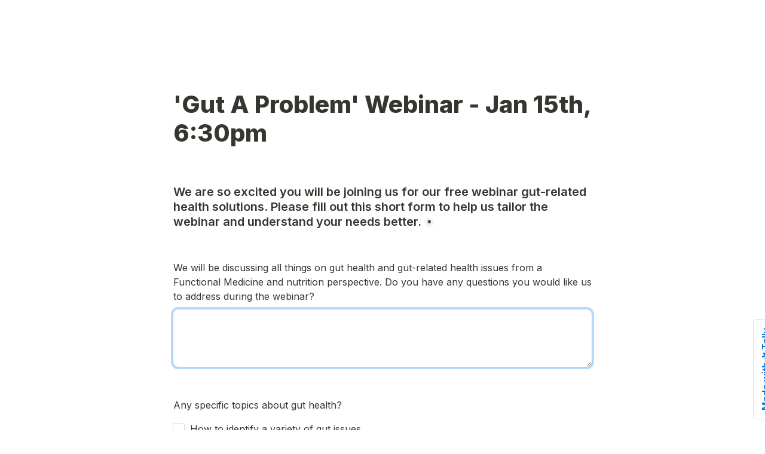

--- FILE ---
content_type: text/html; charset=utf-8
request_url: https://tally.so/r/mD7QEj
body_size: 17425
content:
<!DOCTYPE html><html lang="en" translate="yes" data-sentry-element="Html" data-sentry-component="MyDocument" data-sentry-source-file="_document.tsx"><head data-sentry-element="Head" data-sentry-source-file="_document.tsx"><meta charSet="utf-8" data-next-head=""/><meta name="viewport" content="width=device-width, initial-scale=1.0, minimum-scale=1.0" data-sentry-element="meta" data-sentry-source-file="_head.tsx" data-next-head=""/><title data-next-head="">&#x27;Gut A Problem&#x27; Webinar - Jan 15th, 6:30pm</title><meta name="description" content="Made with Tally, the simplest way to create forms." data-next-head=""/><meta content="noindex,nofollow" name="robots" data-next-head=""/><link rel="canonical" href="https://tally.so/r/mD7QEj" data-next-head=""/><link rel="shortcut icon" type="image/png" href="https://tally.so/tally-square.png" data-next-head=""/><link rel="alternate icon" type="image/png" href="https://tally.so/favicon.png" data-next-head=""/><link rel="icon" type="image/svg+xml" href="https://tally.so/favicon.svg" data-next-head=""/><link rel="icon" type="image/x-icon" href="https://tally.so/favicon.ico" data-next-head=""/><meta property="og:type" content="website" data-sentry-element="meta" data-sentry-source-file="_head.tsx" data-next-head=""/><meta property="og:site_name" content="Tally Forms" data-sentry-element="meta" data-sentry-source-file="_head.tsx" data-next-head=""/><meta property="og:url" content="https://tally.so/r/mD7QEj" data-sentry-element="meta" data-sentry-source-file="_head.tsx" data-next-head=""/><meta name="title" property="og:title" content="&#x27;Gut A Problem&#x27; Webinar - Jan 15th, 6:30pm" data-sentry-element="meta" data-sentry-source-file="_head.tsx" data-next-head=""/><meta property="og:description" content="Made with Tally, the simplest way to create forms." data-next-head=""/><meta name="image" property="og:image" content="https://tally.so/images/og.jpg" data-sentry-element="meta" data-sentry-source-file="_head.tsx" data-next-head=""/><meta name="twitter:card" content="summary_large_image" data-sentry-element="meta" data-sentry-source-file="_head.tsx" data-next-head=""/><meta name="twitter:site" content="@TallyForms" data-sentry-element="meta" data-sentry-source-file="_head.tsx" data-next-head=""/><meta name="twitter:title" content="&#x27;Gut A Problem&#x27; Webinar - Jan 15th, 6:30pm" data-sentry-element="meta" data-sentry-source-file="_head.tsx" data-next-head=""/><meta name="twitter:description" content="Made with Tally, the simplest way to create forms." data-next-head=""/><meta name="twitter:image" content="https://tally.so/images/og.jpg" data-sentry-element="meta" data-sentry-source-file="_head.tsx" data-next-head=""/><link rel="alternate" type="application/json+oembed" href="https://api.tally.so/oembed?url=https%3A%2F%2Ftally.so%2Fr%2FmD7QEj&amp;format=json" title="&#x27;Gut A Problem&#x27; Webinar - Jan 15th, 6:30pm" data-next-head=""/><link rel="preload" href="/_next/static/media/e4af272ccee01ff0-s.p.woff2" as="font" type="font/woff2" crossorigin="anonymous" data-next-font="size-adjust"/><link rel="preload" href="/_next/static/css/795d6e0767877968.css" as="style"/><script noModule="" data-next-head="">window.location.href = "https://tally.so/browser-not-supported.html";</script><link rel="stylesheet" href="/_next/static/css/795d6e0767877968.css" data-n-g=""/><noscript data-n-css=""></noscript><script defer="" noModule="" src="/_next/static/chunks/polyfills-42372ed130431b0a.js"></script><script defer="" src="/_next/static/chunks/68005.50cbc2efa5be21d7.js"></script><script defer="" src="/_next/static/chunks/82203-a232c77a3395eb47.js"></script><script defer="" src="/_next/static/chunks/52784-e8d17130134ba337.js"></script><script defer="" src="/_next/static/chunks/66924-7848e1c0fd688b20.js"></script><script defer="" src="/_next/static/chunks/13955-8c3b1038cdbc7935.js"></script><script defer="" src="/_next/static/chunks/7803-62985b5971cefc84.js"></script><script defer="" src="/_next/static/chunks/63366-bd200b0d328e2b9b.js"></script><script defer="" src="/_next/static/chunks/50836-b3d69fb4d280519e.js"></script><script defer="" src="/_next/static/chunks/45012.11b4f43686f097e9.js"></script><script src="/_next/static/chunks/webpack-ddb1b17440c99ddf.js" defer=""></script><script src="/_next/static/chunks/framework-31cc5c8f780dab2c.js" defer=""></script><script src="/_next/static/chunks/main-9a7e1bc71f82a263.js" defer=""></script><script src="/_next/static/chunks/pages/_app-a9e37616bd94dfca.js" defer=""></script><script src="/_next/static/chunks/61202-f14b65a35b073b7a.js" defer=""></script><script src="/_next/static/chunks/66170-cac806223b516516.js" defer=""></script><script src="/_next/static/chunks/70790-24d8207e4ff1ff23.js" defer=""></script><script src="/_next/static/chunks/50525-0fcf8ab5ada97b0c.js" defer=""></script><script src="/_next/static/chunks/2027-75531b3cecb5c77b.js" defer=""></script><script src="/_next/static/chunks/41716-bc001257ddeeb233.js" defer=""></script><script src="/_next/static/chunks/20596-a765f578737ec4da.js" defer=""></script><script src="/_next/static/chunks/79818-5826c65186cd577d.js" defer=""></script><script src="/_next/static/chunks/30128-eafbedd9d5c4f973.js" defer=""></script><script src="/_next/static/chunks/83093-3f9763215101fa1f.js" defer=""></script><script src="/_next/static/chunks/368-e5ece79e9c2a54a5.js" defer=""></script><script src="/_next/static/chunks/15761-51aa65c3f72f9ad0.js" defer=""></script><script src="/_next/static/chunks/28181-64b326a83832d4e6.js" defer=""></script><script src="/_next/static/chunks/pages/r/%5Bid%5D-30f4e9049a4ddf75.js" defer=""></script><script src="/_next/static/j6rS1hSkW1c-S4VXbU_TC/_buildManifest.js" defer=""></script><script src="/_next/static/j6rS1hSkW1c-S4VXbU_TC/_ssgManifest.js" defer=""></script><style data-styled="" data-styled-version="6.1.24">.leDWoT{animation:bqrFYP 1.618s linear infinite;transform-origin:center;transform:translateZ(0);width:1.2em;height:1.2em;font-size:inherit;}/*!sc*/
data-styled.g1[id="sc-500dd495-0"]{content:"leDWoT,"}/*!sc*/
.ewjlOt{display:inline-flex;flex-shrink:0;align-items:center;justify-content:center;vertical-align:middle;transition:opacity 100ms ease-in-out,color 100ms ease-in-out;font-weight:600;transform:translateZ(0);}/*!sc*/
data-styled.g4[id="sc-a7ae6819-2"]{content:"ewjlOt,"}/*!sc*/
.dkgEvT{font-style:normal;}/*!sc*/
.dkgEvT svg{width:1.2em;height:1.2em;}/*!sc*/
data-styled.g5[id="sc-a7ae6819-3"]{content:"dkgEvT,"}/*!sc*/
.fkYylP{position:absolute;right:0;left:0;bottom:0;top:0;gap:0;opacity:0;pointer-events:none;transform:translateZ(0);}/*!sc*/
data-styled.g6[id="sc-a7ae6819-4"]{content:"fkYylP,"}/*!sc*/
.hgxBUi{position:relative;cursor:pointer;transition:background-color 100ms ease-in-out,border-color 100ms ease-in-out,outline 100ms ease-in-out;line-height:1;display:inline-flex;flex-shrink:0;align-items:center;justify-content:center;text-align:center;vertical-align:middle;text-decoration:none;overflow:hidden;transform:translateZ(0);border:0;outline:none;outline-offset:-1px;height:36px;font-size:15px;border-radius:8px;padding:0 0.9em;gap:0.5em;background:#000000;}/*!sc*/
.hgxBUi:focus,.hgxBUi:focus-visible{outline:4px solid rgba(58, 152, 255, 0.36);}/*!sc*/
.hgxBUi>.sc-a7ae6819-3:first-of-type:first-child{margin-left:-0.15em;margin-right:-0.1em;}/*!sc*/
.hgxBUi>.sc-a7ae6819-3:last-of-type:not(:first-child){margin-right:-0.15em;margin-left:-0.1em;}/*!sc*/
.hgxBUi>.sc-a7ae6819-3:nth-last-child(2):first-child,.hgxBUi>.sc-a7ae6819-3:nth-child(2):last-child{margin-left:-0.3em;margin-right:-0.3em;}/*!sc*/
.hgxBUi>.sc-a7ae6819-2{gap:0.5em;}/*!sc*/
.hgxBUi .sc-a7ae6819-2{color:#FFFFFF;}/*!sc*/
.hgxBUi:hover:not([disabled]){background:#37352F;}/*!sc*/
data-styled.g7[id="sc-a7ae6819-5"]{content:"hgxBUi,"}/*!sc*/
.dlHcqq{width:100%;height:36px;padding:0 10px;box-shadow:rgba(0, 0, 0, 0.12) 0px 1px 1px 0px,rgba(61, 59, 53, 0.16) 0px 0px 0px 1px,rgba(61, 59, 53, 0.08) 0px 2px 5px 0px;border:0;border-radius:8px;outline:none;background-color:rgba(255, 255, 255, 1);color:#37352F;caret-color:#37352F;}/*!sc*/
@media (hover:hover){.dlHcqq:not([disabled]):hover{box-shadow:rgba(0, 0, 0, 0.12) 0px 1px 1px 0px,rgba(61, 59, 53, 0.16) 0px 0px 0px 1px,rgba(61, 59, 53, 0.08) 0px 3px 9px 0px,rgba(61, 59, 53, 0.08) 0px 2px 5px 0px;}}/*!sc*/
.dlHcqq:not([disabled]):focus,.dlHcqq:not([disabled]):focus-within{box-shadow:rgba(58, 152, 255, 0.36) 0px 0px 0px 4px,rgba(61, 59, 53, 0.16) 0px 0px 0px 1px;}/*!sc*/
.dlHcqq::placeholder{color:#bbbab8;}/*!sc*/
data-styled.g28[id="sc-d0e077e6-0"]{content:"dlHcqq,"}/*!sc*/
.fNfNrE{width:100%;position:relative;}/*!sc*/
.fNfNrE >input{padding-right:28px;white-space:nowrap;overflow-x:auto;cursor:pointer;color:#37352F;scrollbar-width:none;}/*!sc*/
.fNfNrE >input::-webkit-scrollbar{display:none;}/*!sc*/
.fNfNrE >input::placeholder{color:#bbbab8;}/*!sc*/
.fNfNrE::before{content:'';position:absolute;top:1px;bottom:1px;right:24px;width:24px;background:linear-gradient( to right,transparent,#ffffff );pointer-events:none;z-index:1;}/*!sc*/
.fNfNrE >svg{position:absolute;top:10px;right:6px;color:#898884;pointer-events:none;}/*!sc*/
.fNfNrE >div{flex:1;min-width:100%;}/*!sc*/
data-styled.g86[id="sc-ad4ff197-0"]{content:"fNfNrE,"}/*!sc*/
.egVaOB{width:100%;max-width:100%;resize:vertical;min-height:96px;padding:10px 10px;color:#37352F;caret-color:#37352F;background-color:rgba(255, 255, 255, 1);box-shadow:rgba(0, 0, 0, 0.12) 0px 1px 1px 0px,rgba(61, 59, 53, 0.16) 0px 0px 0px 1px,rgba(61, 59, 53, 0.08) 0px 2px 5px 0px;border:0;border-radius:8px;outline:none;}/*!sc*/
@media (hover:hover){.egVaOB:hover{box-shadow:rgba(0, 0, 0, 0.12) 0px 1px 1px 0px,rgba(61, 59, 53, 0.16) 0px 0px 0px 1px,rgba(61, 59, 53, 0.08) 0px 3px 9px 0px,rgba(61, 59, 53, 0.08) 0px 2px 5px 0px;}}/*!sc*/
.egVaOB:focus{box-shadow:rgba(58, 152, 255, 0.36) 0px 0px 0px 4px,rgba(61, 59, 53, 0.16) 0px 0px 0px 1px;}/*!sc*/
.egVaOB::placeholder{color:#bbbab8;}/*!sc*/
data-styled.g88[id="sc-325428e2-0"]{content:"egVaOB,"}/*!sc*/
.Mdqou{position:absolute;top:6px;right:-8px;bottom:auto;left:auto;z-index:1;display:flex;justify-content:center;align-items:center;width:16px;height:16px;min-width:16px;min-height:16px;border-radius:50%;background-color:#f3f3f3;color:#37352F;font-size:14px;font-weight:900;text-align:center;cursor:pointer;}/*!sc*/
.Mdqou >span{position:relative;top:2px;}/*!sc*/
.Mdqou.hidden{visibility:hidden;}/*!sc*/
.gaKqyV{position:absolute;top:-8px;right:-8px;bottom:auto;left:auto;z-index:1;display:flex;justify-content:center;align-items:center;width:16px;height:16px;min-width:16px;min-height:16px;border-radius:50%;background-color:#f3f3f3;color:#37352F;font-size:14px;font-weight:900;text-align:center;cursor:pointer;}/*!sc*/
.gaKqyV >span{position:relative;top:2px;}/*!sc*/
.gaKqyV.hidden{visibility:hidden;}/*!sc*/
data-styled.g212[id="sc-e45d4ad7-0"]{content:"Mdqou,gaKqyV,"}/*!sc*/
.gNmpbA{font-size:2.5rem;font-weight:800;line-height:1.2;padding-bottom:2.5rem;margin:0;}/*!sc*/
@media (max-width:758px){.gNmpbA{padding-bottom:2rem;font-size:2rem;}}/*!sc*/
data-styled.g215[id="sc-9bd97dab-0"]{content:"gNmpbA,"}/*!sc*/
.kFZfQP{width:100%;max-width:700px;margin:0 auto;}/*!sc*/
@media (max-width:758px){.kFZfQP{max-width:500px;max-width:min(700px,calc(100vw - 2 * 25px));}}/*!sc*/
data-styled.g226[id="sc-a1632dc4-2"]{content:"kFZfQP,"}/*!sc*/
.ljBBxi{position:relative;display:inline-block;max-width:320px;width:100%;}/*!sc*/
.ljBBxi .content-editable-block,.ljBBxi input:placeholder-shown{overflow:hidden;white-space:nowrap;text-overflow:ellipsis;}/*!sc*/
@media (max-width: 758px){.ljBBxi{min-width:100%;}}/*!sc*/
data-styled.g227[id="sc-a1632dc4-3"]{content:"ljBBxi,"}/*!sc*/
.dLVIHx{line-height:1.5;min-height:35px;padding-top:3px;padding-bottom:calc(3px + 5px);}/*!sc*/
data-styled.g234[id="sc-1a5a54bd-0"]{content:"dLVIHx,"}/*!sc*/
.ecStED{position:relative;display:flex;margin-bottom:10px;}/*!sc*/
data-styled.g235[id="sc-5a46dd70-0"]{content:"ecStED,"}/*!sc*/
.dzMTkN{position:relative;display:inline-flex;flex-direction:column;min-width:100%;width:100%;}/*!sc*/
data-styled.g236[id="sc-5a46dd70-1"]{content:"dzMTkN,"}/*!sc*/
.cKulzQ{position:relative;display:inline-flex;padding-top:1.25rem;padding-bottom:0.625rem;}/*!sc*/
.cKulzQ.required-indicator-position-fallback .tally-required-indicator{position:relative;left:auto;right:auto;margin-left:5px;}/*!sc*/
.cKulzQ.required-indicator-position-fallback h3{padding-right:0px;}/*!sc*/
data-styled.g238[id="sc-a38adde6-1"]{content:"cKulzQ,"}/*!sc*/
.ihGeVJ{margin:0;font-size:1.25rem;font-weight:600;line-height:1.25;padding-right:5px;}/*!sc*/
.ihGeVJ:empty{padding-right:0px;}/*!sc*/
@media (max-width:758px){.ihGeVJ{font-size:1.125rem;}}/*!sc*/
data-styled.g239[id="sc-a38adde6-2"]{content:"ihGeVJ,"}/*!sc*/
.bxiGNx{display:flex;height:100%;align-items:top;flex:1;width:100%;}/*!sc*/
.bxiGNx label{padding-left:10px;line-height:18px;}/*!sc*/
.bxiGNx >svg{color:#888888!important;margin-left:10px;}/*!sc*/
data-styled.g240[id="sc-6d2236a3-0"]{content:"bxiGNx,"}/*!sc*/
.iBHPnR{position:relative;display:flex;align-items:center;justify-content:center;min-width:18px;min-height:18px;width:18px;height:18px;background-color:rgba(255, 255, 255, 1);box-shadow:rgba(0, 0, 0, 0.12) 0px 1px 1px 0px,rgba(61, 59, 53, 0.16) 0px 0px 0px 1px,rgba(61, 59, 53, 0.08) 0px 2px 5px 0px;border-radius:3px;-webkit-tap-highlight-color:transparent;}/*!sc*/
@media (hover: hover){.iBHPnR:hover{box-shadow:rgba(0, 0, 0, 0.12) 0px 1px 1px 0px,rgba(61, 59, 53, 0.16) 0px 0px 0px 1px,rgba(61, 59, 53, 0.08) 0px 3px 9px 0px,rgba(61, 59, 53, 0.08) 0px 2px 5px 0px;}.iBHPnR:focus-within:not([data-just-deselected]){box-shadow:rgba(58, 152, 255, 0.36) 0px 0px 0px 4px,rgba(61, 59, 53, 0.16) 0px 0px 0px 1px;}}/*!sc*/
.iBHPnR input{position:absolute;top:-1px;right:-1px;bottom:-1px;left:-1px;-webkit-appearance:checkbox;opacity:0;min-width:20px;min-height:20px;width:20px;height:20px;}/*!sc*/
.iBHPnR svg{color:#000000;}/*!sc*/
data-styled.g241[id="sc-6d2236a3-1"]{content:"iBHPnR,"}/*!sc*/
.hGLLZo a:not(.unstyled){color:#0070D7;cursor:pointer;border-bottom:1px solid #0070D7;text-decoration:none;font-weight:500;}/*!sc*/
@media (hover: hover){.hGLLZo a:not(.unstyled):hover{color:#0066d6;border-bottom:1px solid #0066d6;}}/*!sc*/
.hGLLZo span.mention:empty{border-bottom:2px solid #bbbab8;}/*!sc*/
.hGLLZo span.mention:empty::before{content:'                    ';}/*!sc*/
data-styled.g255[id="sc-8ffe308f-0"]{content:"hGLLZo,"}/*!sc*/
.kZgBDR{padding:1px 0;white-space:pre-wrap;word-break:break-word;}/*!sc*/
.kZgBDR:empty{padding:0;}/*!sc*/
data-styled.g258[id="sc-8ffe308f-3"]{content:"kZgBDR,"}/*!sc*/
.dDbLsu{display:flex;justify-content:space-between;margin:10px 0;}/*!sc*/
.dDbLsu button:nth-child(2),.dDbLsu .tally-powered{margin-left:10px;}/*!sc*/
.dDbLsu >div{display:flex;min-width:0;}/*!sc*/
data-styled.g272[id="sc-325cf3c1-3"]{content:"dDbLsu,"}/*!sc*/
.ccfTKN{flex:1;display:flex;flex-direction:column;margin-top:150px;margin-bottom:50px;}/*!sc*/
.ccfTKN progress{position:absolute;left:-10000px;top:auto;width:1px;height:1px;overflow:hidden;}/*!sc*/
.ccfTKN .sc-325cf3c1-2 button{background:none!important;padding:0;}/*!sc*/
@media (hover:hover){.ccfTKN .sc-325cf3c1-2 button:hover{background:none!important;}}/*!sc*/
.ccfTKN .tally-context-menu{font-family:var(--font-family),sans-serif;}/*!sc*/
.ccfTKN.tally-ranking-option-dragging .tally-ranking-option-dropzone{display:block;}/*!sc*/
@media (max-width: 758px){.ccfTKN{margin-top:50px;}}/*!sc*/
data-styled.g273[id="sc-325cf3c1-4"]{content:"ccfTKN,"}/*!sc*/
.cQWYKF{display:flex;background:#ffffff;direction:ltr;overflow-x:hidden;}/*!sc*/
data-styled.g557[id="sc-83c2932-0"]{content:"cQWYKF,"}/*!sc*/
.iEvrKf{display:flex;flex-direction:column;width:100%;height:auto;min-height:100vh;}/*!sc*/
data-styled.g558[id="sc-83c2932-1"]{content:"iEvrKf,"}/*!sc*/
.eZTSnP{position:absolute;display:inline-block;max-width:10px;text-indent:100%;white-space:nowrap;overflow:hidden;}/*!sc*/
data-styled.g727[id="sc-a2dbc04a-0"]{content:"eZTSnP,"}/*!sc*/
.fpbzoS{position:relative;}/*!sc*/
.dlEibB{position:relative;padding-bottom:10px;}/*!sc*/
data-styled.g728[id="sc-a2dbc04a-1"]{content:"fpbzoS,dlEibB,"}/*!sc*/
.gqoxeK{position:relative;display:inline-flex;flex-direction:column;min-height:36px;padding:9px 0;}/*!sc*/
.gqoxeK label{line-height:1.125;cursor:pointer;}/*!sc*/
.gqoxeK >img{max-width:260px;width:100%;margin-top:9px;}/*!sc*/
.gqoxeK .tally-required-indicator{position:inherit;display:inline-flex;margin-left:5px;}/*!sc*/
data-styled.g729[id="sc-a2dbc04a-2"]{content:"gqoxeK,"}/*!sc*/
.eQwUJj{position:relative;margin-bottom:10px;}/*!sc*/
data-styled.g731[id="sc-93b60c8d-0"]{content:"eQwUJj,"}/*!sc*/
html{line-height:1.15;-webkit-text-size-adjust:100%;}/*!sc*/
body{margin:0;}/*!sc*/
main{display:block;}/*!sc*/
h1{font-size:2em;margin:0.67em 0;}/*!sc*/
hr{box-sizing:content-box;height:0;overflow:visible;}/*!sc*/
pre{font-family:monospace,monospace;font-size:1em;}/*!sc*/
a{background-color:transparent;}/*!sc*/
abbr[title]{border-bottom:none;text-decoration:underline;text-decoration:underline dotted;}/*!sc*/
b,strong{font-weight:bolder;}/*!sc*/
code,kbd,samp{font-family:monospace,monospace;font-size:1em;}/*!sc*/
small{font-size:80%;}/*!sc*/
sub,sup{font-size:75%;line-height:0;position:relative;vertical-align:baseline;}/*!sc*/
sub{bottom:-0.25em;}/*!sc*/
sup{top:-0.5em;}/*!sc*/
img{border-style:none;}/*!sc*/
button,input,optgroup,select,textarea{font-family:inherit;font-size:100%;line-height:1.15;margin:0;}/*!sc*/
button,input{overflow:visible;}/*!sc*/
button,select{text-transform:none;}/*!sc*/
button,[type='button'],[type='reset'],[type='submit']{-webkit-appearance:button;}/*!sc*/
button{border-style:none;padding:0;}/*!sc*/
fieldset{padding:0.35em 0.75em 0.625em;}/*!sc*/
legend{box-sizing:border-box;color:inherit;display:table;max-width:100%;padding:0;white-space:normal;}/*!sc*/
progress{vertical-align:baseline;}/*!sc*/
textarea{overflow:auto;}/*!sc*/
[type='checkbox'],[type='radio']{box-sizing:border-box;padding:0;}/*!sc*/
[type='number']::-webkit-inner-spin-button,[type='number']::-webkit-outer-spin-button{height:auto;}/*!sc*/
[type='search']{-webkit-appearance:textfield;outline-offset:-2px;}/*!sc*/
[type='search']::-webkit-search-decoration{-webkit-appearance:none;}/*!sc*/
::-webkit-file-upload-button{-webkit-appearance:button;font:inherit;}/*!sc*/
details{display:block;}/*!sc*/
summary{display:list-item;}/*!sc*/
template{display:none;}/*!sc*/
[hidden]{display:none;}/*!sc*/
html{box-sizing:border-box;text-rendering:optimizelegibility;text-size-adjust:100%;-webkit-font-smoothing:antialiased;-moz-osx-font-smoothing:grayscale;color:#37352F;font-size:16px;}/*!sc*/
body{--font-family:'Inter','Inter Fallback';font-family:var(--font-family),sans-serif;font-size:16px;}/*!sc*/
*,*:before,*:after{box-sizing:inherit;padding:0;margin:0;}/*!sc*/
[role='button'],input[type='submit'],input[type='reset'],input[type='button'],button{-webkit-box-sizing:border-box;-moz-box-sizing:border-box;box-sizing:border-box;}/*!sc*/
html,body,[id='__next']{height:100%;width:100%;}/*!sc*/
[id='__next']{height:auto;min-height:100%;}/*!sc*/
input,select,textarea{-webkit-appearance:none;}/*!sc*/
.selecto-selection{border:0!important;background:#0070D750!important;}/*!sc*/
data-styled.g1139[id="sc-global-kAQlSW1"]{content:"sc-global-kAQlSW1,"}/*!sc*/
@keyframes bqrFYP{0%{transform:rotate(0deg);}100%{transform:rotate(360deg);}}/*!sc*/
data-styled.g1140[id="sc-keyframes-bqrFYP"]{content:"bqrFYP,"}/*!sc*/
</style></head><body data-iframe-size="true"><div id="__next"><div class="sc-83c2932-0 cQWYKF tally-app" data-sentry-element="Container" data-sentry-source-file="index.tsx"><main data-sentry-element="Content" data-sentry-source-file="index.tsx" class="sc-83c2932-1 iEvrKf"><section class="sc-a1632dc4-2 sc-325cf3c1-4 kFZfQP ccfTKN tally-page tally-page-1" data-sentry-element="Content" data-sentry-source-file="index.tsx"><form><progress max="3" value="1">Page 1 of 3</progress><div data-sentry-element="Container" data-sentry-component="FormBlocks" data-sentry-source-file="index.tsx" class="sc-8ffe308f-0 hGLLZo"><div class="sc-8ffe308f-3 kZgBDR tally-block tally-block-form-title tally-block-3a45be32-138a-4312-bce5-5f8b0099cbe9" data-block-type="FORM_TITLE" data-block-id="3a45be32-138a-4312-bce5-5f8b0099cbe9" data-sentry-element="BlockContainer" data-sentry-component="renderBlock" data-sentry-source-file="index.tsx"><h1 data-sentry-element="Container" data-sentry-component="FormTitleBlock" data-sentry-source-file="index.tsx" class="sc-9bd97dab-0 gNmpbA">'Gut A Problem' Webinar - Jan 15th, 6:30pm</h1></div><div class="sc-8ffe308f-3 kZgBDR tally-block tally-block-title tally-block-009b84f0-8945-4805-af30-a7c9f5fb5a4e" data-block-type="TITLE" data-block-id="009b84f0-8945-4805-af30-a7c9f5fb5a4e" data-sentry-element="BlockContainer" data-sentry-component="renderBlock" data-sentry-source-file="index.tsx"><div data-sentry-element="Container" data-sentry-component="TitleBlock" data-sentry-source-file="index.tsx" class="sc-a38adde6-0 joEvQK"><div class="sc-a38adde6-1 cKulzQ title-content" data-sentry-element="ContentWrapper" data-sentry-source-file="index.tsx"><h3 data-sentry-element="Content" data-sentry-source-file="index.tsx" class="sc-a38adde6-2 ihGeVJ">We are so excited you will be joining us for our free webinar gut-related health solutions. Please fill out this short form to help us tailor the webinar and understand your needs better.</h3><div aria-hidden="true" class="sc-e45d4ad7-0 Mdqou tally-required-indicator hidden" data-sentry-element="Container" data-sentry-component="RequiredIndicator" data-sentry-source-file="index.tsx"><span>*</span></div></div></div></div><div class="sc-8ffe308f-3 kZgBDR tally-block tally-block-text tally-block-a4b93efe-c0b3-410d-99be-6f30b313200f" data-block-type="TEXT" data-block-id="a4b93efe-c0b3-410d-99be-6f30b313200f" data-sentry-element="BlockContainer" data-sentry-component="renderBlock" data-sentry-source-file="index.tsx"><div class="sc-1a5a54bd-0 dLVIHx tally-text" data-sentry-element="Container" data-sentry-component="TextBlock" data-sentry-source-file="index.tsx"></div></div><div class="sc-8ffe308f-3 kZgBDR tally-block tally-block-text tally-block-c29260e5-b854-49e3-aced-60ceaaa9df3f" data-block-type="TEXT" data-block-id="c29260e5-b854-49e3-aced-60ceaaa9df3f" data-sentry-element="BlockContainer" data-sentry-component="renderBlock" data-sentry-source-file="index.tsx"><div class="sc-1a5a54bd-0 dLVIHx tally-text" data-sentry-element="Container" data-sentry-component="TextBlock" data-sentry-source-file="index.tsx">We will be discussing all things on gut health and gut-related health issues from a Functional Medicine and nutrition perspective. Do you have any questions you would like us to address during the webinar?</div></div><div class="sc-8ffe308f-3 kZgBDR tally-block tally-block-textarea tally-block-3f9f4428-2897-44dc-8e52-ba5d06aefc4c" data-block-type="TEXTAREA" data-block-id="3f9f4428-2897-44dc-8e52-ba5d06aefc4c" data-sentry-element="BlockContainer" data-sentry-component="renderBlock" data-sentry-source-file="index.tsx"><div data-sentry-element="Container" data-sentry-component="TextareaBlock" data-sentry-source-file="index.tsx" class="sc-5a46dd70-0 ecStED"><div data-sentry-element="Content" data-sentry-source-file="index.tsx" class="sc-5a46dd70-1 dzMTkN"><textarea id="0b9fcc1e-1624-46e8-9348-780dbe5fe4ea" placeholder="" required="" aria-label="We are so excited you will be joining us for our free webinar gut-related health solutions. Please fill out this short form to help us tailor the webinar and understand your needs better." aria-required="true" aria-invalid="false" data-sentry-element="Textarea" data-sentry-source-file="index.tsx" class="sc-325428e2-0 egVaOB"></textarea></div></div></div><div class="sc-8ffe308f-3 kZgBDR tally-block tally-block-text tally-block-0dea9fad-6aeb-4fd9-8d9b-10c577534e1f" data-block-type="TEXT" data-block-id="0dea9fad-6aeb-4fd9-8d9b-10c577534e1f" data-sentry-element="BlockContainer" data-sentry-component="renderBlock" data-sentry-source-file="index.tsx"><div class="sc-1a5a54bd-0 dLVIHx tally-text" data-sentry-element="Container" data-sentry-component="TextBlock" data-sentry-source-file="index.tsx"></div></div><div class="sc-8ffe308f-3 kZgBDR tally-block tally-block-text tally-block-12979cde-4b5d-405e-bf9c-10c0a85167a8" data-block-type="TEXT" data-block-id="12979cde-4b5d-405e-bf9c-10c0a85167a8" data-sentry-element="BlockContainer" data-sentry-component="renderBlock" data-sentry-source-file="index.tsx"><div class="sc-1a5a54bd-0 dLVIHx tally-text" data-sentry-element="Container" data-sentry-component="TextBlock" data-sentry-source-file="index.tsx">Any specific topics about gut health?</div></div><div class="sc-8ffe308f-3 kZgBDR tally-block tally-block-checkbox tally-block-ae6d4d30-a5d3-4a76-81a5-3b51e41d01e3" data-block-type="CHECKBOX" data-block-id="ae6d4d30-a5d3-4a76-81a5-3b51e41d01e3" data-sentry-element="BlockContainer" data-sentry-component="renderBlock" data-sentry-source-file="index.tsx"><div id="legend_8a7a55a4-2c48-4aff-a550-d0c4646c7f8d" class="sc-a2dbc04a-0 eZTSnP">Untitled checkboxes field</div><div class="sc-a2dbc04a-1 fpbzoS tally-checkbox " data-sentry-element="ChoiceContainer" data-sentry-source-file="index.tsx"><div data-sentry-element="Choice" data-sentry-source-file="index.tsx" class="sc-a2dbc04a-2 gqoxeK"><div data-sentry-element="Container" data-sentry-component="Checkbox" data-sentry-source-file="index.tsx" class="sc-6d2236a3-0 bxiGNx"><div data-sentry-element="CheckboxInput" data-sentry-source-file="index.tsx" class="sc-6d2236a3-1 iBHPnR"><input id="checkbox_ae6d4d30-a5d3-4a76-81a5-3b51e41d01e3" type="checkbox" aria-invalid="false"/></div><label for="checkbox_ae6d4d30-a5d3-4a76-81a5-3b51e41d01e3">How to identify a variety of gut issues</label></div></div></div></div><div class="sc-8ffe308f-3 kZgBDR tally-block tally-block-checkbox tally-block-3ac1a0cc-13eb-4134-a4f8-a08a8e41b36a" data-block-type="CHECKBOX" data-block-id="3ac1a0cc-13eb-4134-a4f8-a08a8e41b36a" data-sentry-element="BlockContainer" data-sentry-component="renderBlock" data-sentry-source-file="index.tsx"><div class="sc-a2dbc04a-1 fpbzoS tally-checkbox " data-sentry-element="ChoiceContainer" data-sentry-source-file="index.tsx"><div data-sentry-element="Choice" data-sentry-source-file="index.tsx" class="sc-a2dbc04a-2 gqoxeK"><div data-sentry-element="Container" data-sentry-component="Checkbox" data-sentry-source-file="index.tsx" class="sc-6d2236a3-0 bxiGNx"><div data-sentry-element="CheckboxInput" data-sentry-source-file="index.tsx" class="sc-6d2236a3-1 iBHPnR"><input id="checkbox_3ac1a0cc-13eb-4134-a4f8-a08a8e41b36a" type="checkbox" aria-invalid="false"/></div><label for="checkbox_3ac1a0cc-13eb-4134-a4f8-a08a8e41b36a">When should you see a medical specialist</label></div></div></div></div><div class="sc-8ffe308f-3 kZgBDR tally-block tally-block-checkbox tally-block-607262e6-a4ed-4872-bafb-2e91d4c92d1c" data-block-type="CHECKBOX" data-block-id="607262e6-a4ed-4872-bafb-2e91d4c92d1c" data-sentry-element="BlockContainer" data-sentry-component="renderBlock" data-sentry-source-file="index.tsx"><div class="sc-a2dbc04a-1 fpbzoS tally-checkbox " data-sentry-element="ChoiceContainer" data-sentry-source-file="index.tsx"><div data-sentry-element="Choice" data-sentry-source-file="index.tsx" class="sc-a2dbc04a-2 gqoxeK"><div data-sentry-element="Container" data-sentry-component="Checkbox" data-sentry-source-file="index.tsx" class="sc-6d2236a3-0 bxiGNx"><div data-sentry-element="CheckboxInput" data-sentry-source-file="index.tsx" class="sc-6d2236a3-1 iBHPnR"><input id="checkbox_607262e6-a4ed-4872-bafb-2e91d4c92d1c" type="checkbox" aria-invalid="false"/></div><label for="checkbox_607262e6-a4ed-4872-bafb-2e91d4c92d1c">What to adjust training program while managing a gut issue</label></div></div></div></div><div class="sc-8ffe308f-3 kZgBDR tally-block tally-block-checkbox tally-block-75fd98d1-ed5a-4403-b222-dacdf7aed393" data-block-type="CHECKBOX" data-block-id="75fd98d1-ed5a-4403-b222-dacdf7aed393" data-sentry-element="BlockContainer" data-sentry-component="renderBlock" data-sentry-source-file="index.tsx"><div class="sc-a2dbc04a-1 dlEibB tally-checkbox " data-sentry-element="ChoiceContainer" data-sentry-source-file="index.tsx"><div data-sentry-element="Choice" data-sentry-source-file="index.tsx" class="sc-a2dbc04a-2 gqoxeK"><div data-sentry-element="Container" data-sentry-component="Checkbox" data-sentry-source-file="index.tsx" class="sc-6d2236a3-0 bxiGNx"><div data-sentry-element="CheckboxInput" data-sentry-source-file="index.tsx" class="sc-6d2236a3-1 iBHPnR"><input id="checkbox_75fd98d1-ed5a-4403-b222-dacdf7aed393" type="checkbox" aria-invalid="false"/></div><label for="checkbox_75fd98d1-ed5a-4403-b222-dacdf7aed393">How do gut health and fat loss correlate</label></div></div></div></div><div class="sc-8ffe308f-3 kZgBDR tally-block tally-block-text tally-block-2bb70381-46eb-4194-8814-10094ff4def6" data-block-type="TEXT" data-block-id="2bb70381-46eb-4194-8814-10094ff4def6" data-sentry-element="BlockContainer" data-sentry-component="renderBlock" data-sentry-source-file="index.tsx"><div class="sc-1a5a54bd-0 dLVIHx tally-text" data-sentry-element="Container" data-sentry-component="TextBlock" data-sentry-source-file="index.tsx"></div></div><div class="sc-8ffe308f-3 kZgBDR tally-block tally-block-text tally-block-8c09981c-65c3-4317-8ffb-0b6a1897cbcc" data-block-type="TEXT" data-block-id="8c09981c-65c3-4317-8ffb-0b6a1897cbcc" data-sentry-element="BlockContainer" data-sentry-component="renderBlock" data-sentry-source-file="index.tsx"><div class="sc-1a5a54bd-0 dLVIHx tally-text" data-sentry-element="Container" data-sentry-component="TextBlock" data-sentry-source-file="index.tsx">Age range</div></div><div class="sc-8ffe308f-3 kZgBDR tally-block tally-block-dropdown tally-block-510cf2e9-4f73-4e4c-a613-059bd5a4a063" data-block-type="DROPDOWN" data-block-id="510cf2e9-4f73-4e4c-a613-059bd5a4a063" data-sentry-element="BlockContainer" data-sentry-component="renderBlock" data-sentry-source-file="index.tsx"><div data-sentry-element="Container" data-sentry-component="DropdownBlock" data-sentry-source-file="index.tsx" class="sc-93b60c8d-0 eQwUJj"><div data-sentry-element="Content" data-sentry-source-file="index.tsx" class="sc-a1632dc4-3 sc-93b60c8d-1 ljBBxi"><div data-sentry-element="Container" data-sentry-component="CustomSelect" data-sentry-source-file="index.tsx" class="sc-ad4ff197-0 fNfNrE"><input id="510cf2e9-4f73-4e4c-a613-059bd5a4a063" aria-invalid="false" type="text" autoCapitalize="off" autoComplete="off" autoCorrect="off" data-sentry-element="Input" data-sentry-source-file="index.tsx" class="sc-d0e077e6-0 dlHcqq" value=""/><svg xmlns="http://www.w3.org/2000/svg" width="16" height="16" viewBox="0 0 24 24" fill="none" stroke="currentColor" stroke-width="2" stroke-linecap="round" stroke-linejoin="round" class="lucide lucide-chevron-down" aria-hidden="true"><path d="m6 9 6 6 6-6"></path></svg></div><div aria-hidden="true" class="sc-e45d4ad7-0 gaKqyV tally-required-indicator" data-sentry-element="Container" data-sentry-component="RequiredIndicator" data-sentry-source-file="index.tsx"><span>*</span></div></div></div></div><div class="sc-8ffe308f-3 kZgBDR tally-block tally-block-text tally-block-e09dcaa1-22f4-4268-9726-f0ad44870b79" data-block-type="TEXT" data-block-id="e09dcaa1-22f4-4268-9726-f0ad44870b79" data-sentry-element="BlockContainer" data-sentry-component="renderBlock" data-sentry-source-file="index.tsx"><div class="sc-1a5a54bd-0 dLVIHx tally-text" data-sentry-element="Container" data-sentry-component="TextBlock" data-sentry-source-file="index.tsx"></div></div></div><div class="sc-325cf3c1-3 dDbLsu tally-submit-button"><div><button type="submit" tabindex="0" class="sc-a7ae6819-5 hgxBUi"><span class="sc-a7ae6819-2 ewjlOt">Next</span><i aria-hidden="true" class="sc-a7ae6819-2 sc-a7ae6819-3 ewjlOt dkgEvT"><svg xmlns="http://www.w3.org/2000/svg" width="24" height="24" viewBox="0 0 24 24" fill="none" stroke="currentColor" stroke-width="2" stroke-linecap="round" stroke-linejoin="round" class="lucide lucide-arrow-right" aria-hidden="true"><path d="M5 12h14"></path><path d="m12 5 7 7-7 7"></path></svg></i><span aria-hidden="true" class="sc-a7ae6819-2 sc-a7ae6819-4 ewjlOt fkYylP"><svg xmlns="http://www.w3.org/2000/svg" width="24" height="24" viewBox="0 0 24 24" fill="none" stroke="currentColor" stroke-width="2" stroke-linecap="round" stroke-linejoin="round" class="lucide lucide-loader sc-500dd495-0 leDWoT activity-indicator" aria-hidden="true" data-sentry-element="Loader" data-sentry-component="ActivityIndicator" data-sentry-source-file="index.tsx"><path d="M12 2v4"></path><path d="m16.2 7.8 2.9-2.9"></path><path d="M18 12h4"></path><path d="m16.2 16.2 2.9 2.9"></path><path d="M12 18v4"></path><path d="m4.9 19.1 2.9-2.9"></path><path d="M2 12h4"></path><path d="m4.9 4.9 2.9 2.9"></path></svg></span></button></div><div></div></div></form></section></main></div></div><script id="__NEXT_DATA__" type="application/json">{"props":{"pageProps":{"translations":{"label.required":"Required","label.next":"Next","label.submit":"Submit","label.your-email":"Your email","label.cardholder-name":"Name on card","label.loading":"Loading...","label.pay":"Pay","label.uploading":"Uploading...","label.back":"Back","label.signature":"Signature","label.hour":"Hour","label.minutes":"Minutes","label.clear":"Clear","label.country":"Country","label.delete":"Delete","label.image":"Image","label.audio":"Audio","label.video":"Video","label.password":"Password","label.continue":"Continue","label.find-option":"Find an option","label.verify":"Verify","label.verification-code":"Verification code","label.other":"Other","error.title":"Oops, something is off!","error.description":"Take a moment and try again. If the error persist, please contact us.","error.button":"Refresh the page","error.404.title":"Oops, page was not found!","error.404.description":"This page doesn't exist. If you think there is something off, please contact us.","error.404.button":"Go back home","form.error.REQUIRED":"Please enter a value","form.error.PAYMENT_REQUIRED":"Complete the payment before you can proceed","form.error.SHOULD_BE_VALID_VALUE":"Please enter a valid value","form.error.SHOULD_BE_VALID_FORMAT":"Please enter a valid value","form.error.SHOULD_BE_EMAIL":"Please enter a valid email","form.error.SHOULD_BE_PHONE_NUMBER":"Please enter a valid phone number","form.error.SHOULD_BE_URL":"Please enter a valid link","form.error.SHOULD_BE_DOMAIN_HOST":"Please enter a valid domain host e.g., example.com, survey.example.com","form.error.SHOULD_BE_MIN_CHARS":"Value should be minimum {{constraint}} characters","form.error.SHOULD_BE_MAX_CHARS":"Value should be maximum {{constraint}} characters","form.error.SHOULD_BE_MIN_NUMBER":"Number should be minimum {{constraint}}","form.error.SHOULD_BE_MAX_NUMBER":"Number should be maximum {{constraint}}","form.error.SHOULD_BE_BETWEEN_NUMBERS":"Number should be between {{constraint.0}}-{{constraint.1}}","form.error.SHOULD_BE_BEFORE_DATE":"Date should be before {{constraint}}","form.error.SHOULD_BE_AFTER_DATE":"Date should be after {{constraint}}","form.error.SHOULD_BE_BETWEEN_DATES":"Date should be between {{constraint.0}} — {{constraint.1}}","form.error.SHOULD_BE_ONE_OF_SPECIFIC_DATES":"Date should be one of the specified dates","form.error.SHOULD_HAVE_MIN_ARRAY_LENGTH":"Minimum {{constraint}} required","form.error.SHOULD_HAVE_MAX_ARRAY_LENGTH":"Maximum {{constraint}} required","form.error.SHOULD_SOLVE_CAPTCHA":"Complete the Captcha before you can proceed","form.error.OPTION_REQUIRED":"Please select an option","form.error.VALUE_REQUIRED":"Please select a value","form.error.SIGNATURE_REQUIRED":"Please sign","form.error.FILE_REQUIRED":"Please upload a file","form.error.RANKING_REQUIRED":"Please rank all options","form.error.PAYMENT_MINIMUM_AMOUNT":"Payments below {{prefix}}{{amount}}{{suffix}} cannot be processed","form.error.SHOULD_FINISH_UPLOAD":"Please wait for all files to upload","form.error.MATRIX_REQUIRED":"Please select an option from each row","form.error.EMAIL_VERIFICATION_REQUIRED":"Please verify the email address","error.GENERAL":"Something went wrong, please try again. If that doesn’t work, please contact us hello@tally.so.","error.NETWORK_ERROR":"Uh oh, we couldn't reach the server. Please try again, if the error persists contact us hello@tally.so.","title.form":"Form - Tally","description.respond":"Made with Tally, the simplest way to create forms.","form-builder.file-upload.title":"Click to choose a file or drag here","form-builder.file-upload.description":"Size limit: {{size}} {{unit}}","form-builder.file-upload.add-multiple":"Upload another file","form-builder.file-upload.file-too-large-error":"The selected file exceeds the {{size}} {{unit}} file limit.","form-builder.file-upload.KB":"KB","form-builder.file-upload.MB":"MB","form-builder.file-upload.GB":"GB","form-builder.file-upload.accepted-file-types":"Accepts {{types}} files","stripe.connect-paid.title":"Payment received","form-builder.wallet-connect.email-option":"Email option","form-builder.wallet-connect.social-option":"Social options","form-builder.wallet-connect.caip-format":"CAIP-2 address format","form-respond.wallet-connect.connect":"Connect Wallet","form-respond.wallet-connect.disconnect":"Disconnect Wallet","form-respond.wallet-connect.error.REQUIRED":"Please connect your wallet to continue","form-respond.unlock-form.title":"Authentication required","form-respond.unlock-form.description":"This page is protected.","form-respond.unlock-form.wrong-password":"The provided password was not accepted.","form-respond.verify-email.verification-code-sent":"A verification code has been sent to your inbox.","form-respond.verify-email.no-code-received_one":"Didn't receive a code? Resend in 1 second.","form-respond.verify-email.no-code-received_other":"Didn't receive a code? Resend in {{count}} seconds.","form-respond.verify-email.no-code-received_zero":"Didn't receive a code? \u003c0\u003eResend\u003c/0\u003e.","form-respond.verify-email.error.REQUEST_CODE_ERROR":"Could not request a verification code. Please try again later.","form-respond.verify-email.error.INVALID_CODE":"The code you entered is incorrect. Please try again.","form-respond.verify-email.error.VALIDATE_CODE_ERROR":"Could not validate the code. Please try again later.","form-respond.thank-you-page.title":"Thanks for completing this form!","form-respond.thank-you-page.description":"Made with Tally, the simplest way to create forms for free.","form-respond.thank-you-page.create-button":"Create your own form","form-respond.powered-by-tally":"Powered by Tally","form-respond.made-with-tally":"Made with Tally","form-respond.made-with-tally-icon":"Made with \u003cicon/\u003e Tally","form-respond.made-with":"Made with","form-respond.progress":"Page {{page}} of {{pages}}","form-respond.rating":"{{value}} stars","form-respond.closed.title":"This form is now closed","form-respond.closed.description":"The form can't receive new submissions at this moment.","form-respond.not-submitted-data-warning":"Are you sure you want to leave this page?","form-respond.multi-select.empty-results":"No results","form-respond.pay-disclaimer":"Your credit card will be charged when you click the “{{buttonText}}” button.\u003cbr/\u003eThe payment is powered by Stripe.","form-respond.other-option-input":"Type your answer","form-respond.unique-submission-conflict.title":"Form submission not accepted","form-respond.unique-submission-conflict.description":"It looks like you have already filled out this form. To prevent duplicate entries, only one submission per respondent is permitted.","email.unsubscribe.title":"Successfully unsubscribed, you can now close this window","email.input-verify.subject":"Verify your email address","email.input-verify.preheader":"Enter this 6-digit code in your browser","email.input-verify.title":"Your verification code","email.input-verify.text.0":"To verify that this email address belongs to you, please use this code:","email.input-verify.text.1":"This code will expire one hour after this email was sent. If you did not make this request, you can ignore this email.","json.countries":"{\"AD\":\"Andorra\",\"AE\":\"United Arab Emirates\",\"AF\":\"Afghanistan\",\"AG\":\"Antigua and Barbuda\",\"AI\":\"Anguilla\",\"AL\":\"Albania\",\"AM\":\"Armenia\",\"AO\":\"Angola\",\"AQ\":\"Antarctica\",\"AR\":\"Argentina\",\"AS\":\"American Samoa\",\"AT\":\"Austria\",\"AU\":\"Australia\",\"AW\":\"Aruba\",\"AX\":\"Åland Islands\",\"AZ\":\"Azerbaijan\",\"BA\":\"Bosnia and Herzegovina\",\"BB\":\"Barbados\",\"BD\":\"Bangladesh\",\"BE\":\"Belgium\",\"BF\":\"Burkina Faso\",\"BG\":\"Bulgaria\",\"BH\":\"Bahrain\",\"BI\":\"Burundi\",\"BJ\":\"Benin\",\"BL\":\"Saint Barthélemy\",\"BM\":\"Bermuda\",\"BN\":\"Brunei Darussalam\",\"BO\":\"Bolivia (Plurinational State of)\",\"BQ\":\"Bonaire, Sint Eustatius and Saba\",\"BR\":\"Brazil\",\"BS\":\"Bahamas\",\"BT\":\"Bhutan\",\"BV\":\"Bouvet Island\",\"BW\":\"Botswana\",\"BY\":\"Belarus\",\"BZ\":\"Belize\",\"CA\":\"Canada\",\"CC\":\"Cocos (Keeling) Islands\",\"CD\":\"Congo (Democratic Republic of the)\",\"CF\":\"Central African Republic\",\"CG\":\"Congo\",\"CH\":\"Switzerland\",\"CI\":\"Côte d'Ivoire\",\"CK\":\"Cook Islands\",\"CL\":\"Chile\",\"CM\":\"Cameroon\",\"CN\":\"China\",\"CO\":\"Colombia\",\"CR\":\"Costa Rica\",\"CU\":\"Cuba\",\"CV\":\"Cabo Verde\",\"CW\":\"Curaçao\",\"CX\":\"Christmas Island\",\"CY\":\"Cyprus\",\"CZ\":\"Czechia\",\"DE\":\"Germany\",\"DJ\":\"Djibouti\",\"DK\":\"Denmark\",\"DM\":\"Dominica\",\"DO\":\"Dominican Republic\",\"DZ\":\"Algeria\",\"EC\":\"Ecuador\",\"EE\":\"Estonia\",\"EG\":\"Egypt\",\"EH\":\"Western Sahara\",\"ER\":\"Eritrea\",\"ES\":\"Spain\",\"ET\":\"Ethiopia\",\"FI\":\"Finland\",\"FJ\":\"Fiji\",\"FK\":\"Falkland Islands (Malvinas)\",\"FM\":\"Micronesia (Federated States of)\",\"FO\":\"Faroe Islands\",\"FR\":\"France\",\"GA\":\"Gabon\",\"GB\":\"United Kingdom of Great Britain and Northern Ireland\",\"GD\":\"Grenada\",\"GE\":\"Georgia\",\"GF\":\"French Guiana\",\"GG\":\"Guernsey\",\"GH\":\"Ghana\",\"GI\":\"Gibraltar\",\"GL\":\"Greenland\",\"GM\":\"Gambia\",\"GN\":\"Guinea\",\"GP\":\"Guadeloupe\",\"GQ\":\"Equatorial Guinea\",\"GR\":\"Greece\",\"GS\":\"South Georgia and the South Sandwich Islands\",\"GT\":\"Guatemala\",\"GU\":\"Guam\",\"GW\":\"Guinea-Bissau\",\"GY\":\"Guyana\",\"HK\":\"Hong Kong\",\"HM\":\"Heard Island and McDonald Islands\",\"HN\":\"Honduras\",\"HR\":\"Croatia\",\"HT\":\"Haiti\",\"HU\":\"Hungary\",\"ID\":\"Indonesia\",\"IE\":\"Ireland\",\"IL\":\"Israel\",\"IM\":\"Isle of Man\",\"IN\":\"India\",\"IO\":\"British Indian Ocean Territory\",\"IQ\":\"Iraq\",\"IR\":\"Iran (Islamic Republic of)\",\"IS\":\"Iceland\",\"IT\":\"Italy\",\"JE\":\"Jersey\",\"JM\":\"Jamaica\",\"JO\":\"Jordan\",\"JP\":\"Japan\",\"KE\":\"Kenya\",\"KG\":\"Kyrgyzstan\",\"KH\":\"Cambodia\",\"KI\":\"Kiribati\",\"KM\":\"Comoros\",\"KN\":\"Saint Kitts and Nevis\",\"KP\":\"Korea (Democratic People's Republic of)\",\"KR\":\"Korea (Republic of)\",\"KW\":\"Kuwait\",\"KY\":\"Cayman Islands\",\"KZ\":\"Kazakhstan\",\"LA\":\"Lao People's Democratic Republic\",\"LB\":\"Lebanon\",\"LC\":\"Saint Lucia\",\"LI\":\"Liechtenstein\",\"LK\":\"Sri Lanka\",\"LR\":\"Liberia\",\"LS\":\"Lesotho\",\"LT\":\"Lithuania\",\"LU\":\"Luxembourg\",\"LV\":\"Latvia\",\"LY\":\"Libya\",\"MA\":\"Morocco\",\"MC\":\"Monaco\",\"MD\":\"Moldova (Republic of)\",\"ME\":\"Montenegro\",\"MF\":\"Saint Martin (French part)\",\"MG\":\"Madagascar\",\"MH\":\"Marshall Islands\",\"MK\":\"North Macedonia\",\"ML\":\"Mali\",\"MM\":\"Myanmar\",\"MN\":\"Mongolia\",\"MO\":\"Macao\",\"MP\":\"Northern Mariana Islands\",\"MQ\":\"Martinique\",\"MR\":\"Mauritania\",\"MS\":\"Montserrat\",\"MT\":\"Malta\",\"MU\":\"Mauritius\",\"MV\":\"Maldives\",\"MW\":\"Malawi\",\"MX\":\"Mexico\",\"MY\":\"Malaysia\",\"MZ\":\"Mozambique\",\"NA\":\"Namibia\",\"NC\":\"New Caledonia\",\"NE\":\"Niger\",\"NF\":\"Norfolk Island\",\"NG\":\"Nigeria\",\"NI\":\"Nicaragua\",\"NL\":\"Netherlands\",\"NO\":\"Norway\",\"NP\":\"Nepal\",\"NR\":\"Nauru\",\"NU\":\"Niue\",\"NZ\":\"New Zealand\",\"OM\":\"Oman\",\"PA\":\"Panama\",\"PE\":\"Peru\",\"PF\":\"French Polynesia\",\"PG\":\"Papua New Guinea\",\"PH\":\"Philippines\",\"PK\":\"Pakistan\",\"PL\":\"Poland\",\"PM\":\"Saint Pierre and Miquelon\",\"PN\":\"Pitcairn\",\"PR\":\"Puerto Rico\",\"PS\":\"Palestine, State of\",\"PT\":\"Portugal\",\"PW\":\"Palau\",\"PY\":\"Paraguay\",\"QA\":\"Qatar\",\"RE\":\"Réunion\",\"RO\":\"Romania\",\"RS\":\"Serbia\",\"RU\":\"Russian Federation\",\"RW\":\"Rwanda\",\"SA\":\"Saudi Arabia\",\"SB\":\"Solomon Islands\",\"SC\":\"Seychelles\",\"SD\":\"Sudan\",\"SE\":\"Sweden\",\"SG\":\"Singapore\",\"SH\":\"Saint Helena, Ascension and Tristan da Cunha\",\"SI\":\"Slovenia\",\"SJ\":\"Svalbard and Jan Mayen\",\"SK\":\"Slovakia\",\"SL\":\"Sierra Leone\",\"SM\":\"San Marino\",\"SN\":\"Senegal\",\"SO\":\"Somalia\",\"SR\":\"Suriname\",\"SS\":\"South Sudan\",\"ST\":\"Sao Tome and Principe\",\"SV\":\"El Salvador\",\"SX\":\"Sint Maarten (Dutch part)\",\"SY\":\"Syrian Arab Republic\",\"SZ\":\"Eswatini\",\"TC\":\"Turks and Caicos Islands\",\"TD\":\"Chad\",\"TF\":\"French Southern Territories\",\"TG\":\"Togo\",\"TH\":\"Thailand\",\"TJ\":\"Tajikistan\",\"TK\":\"Tokelau\",\"TL\":\"Timor-Leste\",\"TM\":\"Turkmenistan\",\"TN\":\"Tunisia\",\"TO\":\"Tonga\",\"TR\":\"Turkey\",\"TT\":\"Trinidad and Tobago\",\"TV\":\"Tuvalu\",\"TW\":\"Taiwan, Republic of China\",\"TZ\":\"Tanzania, United Republic of\",\"UA\":\"Ukraine\",\"UG\":\"Uganda\",\"UM\":\"United States Minor Outlying Islands\",\"US\":\"United States of America\",\"UY\":\"Uruguay\",\"UZ\":\"Uzbekistan\",\"VA\":\"Holy See\",\"VC\":\"Saint Vincent and the Grenadines\",\"VE\":\"Venezuela (Bolivarian Republic of)\",\"VG\":\"Virgin Islands (British)\",\"VI\":\"Virgin Islands (U.S.)\",\"VN\":\"Viet Nam\",\"VU\":\"Vanuatu\",\"WF\":\"Wallis and Futuna\",\"WS\":\"Samoa\",\"XK\":\"Kosovo\",\"YE\":\"Yemen\",\"YT\":\"Mayotte\",\"ZA\":\"South Africa\",\"ZM\":\"Zambia\",\"ZW\":\"Zimbabwe\"}","json.date-locale":"{\"code\":\"en-US\",\"format\":\"MMM d, y\",\"months\":[\"January\",\"February\",\"March\",\"April\",\"May\",\"June\",\"July\",\"August\",\"September\",\"October\",\"November\",\"December\"],\"monthsShort\":[\"Jan\",\"Feb\",\"Mar\",\"Apr\",\"May\",\"Jun\",\"Jul\",\"Aug\",\"Sep\",\"Oct\",\"Nov\",\"Dec\"],\"weekdays\":[\"Sunday\",\"Monday\",\"Tuesday\",\"Wednesday\",\"Thursday\",\"Friday\",\"Saturday\"],\"weekdaysShort\":[\"Su\",\"Mo\",\"Tu\",\"We\",\"Th\",\"Fr\",\"Sa\"]}"},"country":"US","isRespondPage":true,"formId":"mD7QEj","workspaceId":"mVLoKJ","name":"'Gut A Problem' Webinar - Jan 15th, 6:30pm","blocks":[{"uuid":"3a45be32-138a-4312-bce5-5f8b0099cbe9","type":"FORM_TITLE","groupUuid":"b30c8d64-2026-4b44-bd90-6e1152c30092","groupType":"TEXT","payload":{"safeHTMLSchema":[["'Gut A Problem' Webinar - Jan 15th, 6:30pm"]],"title":"'Gut A Problem' Webinar - Jan 15th, 6:30pm"}},{"uuid":"009b84f0-8945-4805-af30-a7c9f5fb5a4e","type":"TITLE","groupUuid":"8f2a7545-7830-4687-ab22-70d5c96ebcec","groupType":"QUESTION","payload":{"safeHTMLSchema":[["We are so excited you will be joining us for our free webinar gut-related health solutions."],[" Please fill out this short form to help us tailor the webinar and understand your needs better."]]}},{"uuid":"a4b93efe-c0b3-410d-99be-6f30b313200f","type":"TEXT","groupUuid":"3237d676-7f5e-46c6-ae05-7d23b8d1a809","groupType":"TEXT","payload":{"safeHTMLSchema":[]}},{"uuid":"c29260e5-b854-49e3-aced-60ceaaa9df3f","type":"TEXT","groupUuid":"d97dac66-36bc-4550-97ee-968dea283f2c","groupType":"TEXT","payload":{"safeHTMLSchema":[["We will be discussing all things on gut health and gut-related health issues from a Functional Medicine and nutrition perspective. Do you have any questions you would like us to address during the webinar?"]]}},{"uuid":"3f9f4428-2897-44dc-8e52-ba5d06aefc4c","type":"TEXTAREA","groupUuid":"0b9fcc1e-1624-46e8-9348-780dbe5fe4ea","groupType":"TEXTAREA","payload":{"isRequired":true,"placeholder":""}},{"uuid":"0dea9fad-6aeb-4fd9-8d9b-10c577534e1f","type":"TEXT","groupUuid":"f8f7d295-20e6-4ddc-8f9a-621a58aafeb7","groupType":"TEXT","payload":{"safeHTMLSchema":[]}},{"uuid":"12979cde-4b5d-405e-bf9c-10c0a85167a8","type":"TEXT","groupUuid":"3fd32dab-62c2-4d0c-a8fe-7ce2c44266e9","groupType":"TEXT","payload":{"safeHTMLSchema":[["Any specific topics about gut health?"]]}},{"uuid":"ae6d4d30-a5d3-4a76-81a5-3b51e41d01e3","type":"CHECKBOX","groupUuid":"8a7a55a4-2c48-4aff-a550-d0c4646c7f8d","groupType":"CHECKBOXES","payload":{"index":0,"isRequired":false,"isFirst":true,"isLast":false,"text":"How to identify a variety of gut issues"}},{"uuid":"3ac1a0cc-13eb-4134-a4f8-a08a8e41b36a","type":"CHECKBOX","groupUuid":"8a7a55a4-2c48-4aff-a550-d0c4646c7f8d","groupType":"CHECKBOXES","payload":{"isRequired":false,"index":1,"isFirst":false,"isLast":false,"text":"When should you see a medical specialist"}},{"uuid":"607262e6-a4ed-4872-bafb-2e91d4c92d1c","type":"CHECKBOX","groupUuid":"8a7a55a4-2c48-4aff-a550-d0c4646c7f8d","groupType":"CHECKBOXES","payload":{"isRequired":false,"index":2,"isFirst":false,"isLast":false,"text":"What to adjust training program while managing a gut issue"}},{"uuid":"75fd98d1-ed5a-4403-b222-dacdf7aed393","type":"CHECKBOX","groupUuid":"8a7a55a4-2c48-4aff-a550-d0c4646c7f8d","groupType":"CHECKBOXES","payload":{"isRequired":false,"index":3,"isFirst":false,"isLast":true,"text":"How do gut health and fat loss correlate"}},{"uuid":"2bb70381-46eb-4194-8814-10094ff4def6","type":"TEXT","groupUuid":"3edca8b7-cc70-4fe2-833d-a0232761454b","groupType":"TEXT","payload":{"safeHTMLSchema":[]}},{"uuid":"8c09981c-65c3-4317-8ffb-0b6a1897cbcc","type":"TEXT","groupUuid":"29e92aa3-d681-437f-b2a0-dc1b35b8c804","groupType":"TEXT","payload":{"safeHTMLSchema":[["Age range"]]}},{"uuid":"c9ce410a-d088-40a3-854d-c710e790b712","type":"DROPDOWN_OPTION","groupUuid":"510cf2e9-4f73-4e4c-a613-059bd5a4a063","groupType":"DROPDOWN","payload":{"isRequired":true,"index":0,"isFirst":true,"isLast":false,"text":"below 30"}},{"uuid":"5061c3ca-1b0d-42ba-a12a-2fe47086c87b","type":"DROPDOWN_OPTION","groupUuid":"510cf2e9-4f73-4e4c-a613-059bd5a4a063","groupType":"DROPDOWN","payload":{"index":1,"isRequired":true,"isFirst":false,"isLast":false,"text":"30-39 years old"}},{"uuid":"3d94d4e9-a534-40c9-9b25-6e2f82c2370e","type":"DROPDOWN_OPTION","groupUuid":"510cf2e9-4f73-4e4c-a613-059bd5a4a063","groupType":"DROPDOWN","payload":{"isRequired":true,"index":2,"isFirst":false,"isLast":false,"text":"40 - 45 years old"}},{"uuid":"1cf52a75-32e5-4c87-88b1-7687d52fec7a","type":"DROPDOWN_OPTION","groupUuid":"510cf2e9-4f73-4e4c-a613-059bd5a4a063","groupType":"DROPDOWN","payload":{"isRequired":true,"index":3,"isFirst":false,"isLast":false,"text":"46 -50 years old"}},{"uuid":"6b635cba-bd37-4a1e-88cf-1cc2ea6c4901","type":"DROPDOWN_OPTION","groupUuid":"510cf2e9-4f73-4e4c-a613-059bd5a4a063","groupType":"DROPDOWN","payload":{"isRequired":true,"index":4,"isFirst":false,"isLast":false,"text":"51 - 59 years old"}},{"uuid":"023beeac-abaf-45ab-b0c3-8cce2608f94a","type":"DROPDOWN_OPTION","groupUuid":"510cf2e9-4f73-4e4c-a613-059bd5a4a063","groupType":"DROPDOWN","payload":{"isRequired":true,"index":5,"isFirst":false,"isLast":false,"text":"60 - 69 years old"}},{"uuid":"2df79e42-efd8-4817-bc9d-3513198c2e48","type":"DROPDOWN_OPTION","groupUuid":"510cf2e9-4f73-4e4c-a613-059bd5a4a063","groupType":"DROPDOWN","payload":{"isRequired":true,"index":6,"isFirst":false,"isLast":true,"text":"over 70 and thriving!"}},{"uuid":"e09dcaa1-22f4-4268-9726-f0ad44870b79","type":"TEXT","groupUuid":"48ad1c18-5c16-4a4b-b6d1-7d4df72f2940","groupType":"TEXT","payload":{"safeHTMLSchema":[]}},{"uuid":"1f83ade1-1d19-4d4b-a49d-48c1a8bbabe4","type":"PAGE_BREAK","groupUuid":"306706bb-81cc-4aa3-9f09-fd7a375484a7","groupType":"PAGE_BREAK","payload":{"index":0,"isQualifiedForThankYouPage":false,"isThankYouPage":false,"isFirst":true,"isLast":false,"button":{"label":"You're done! Submit to get the Zoom link"}}},{"uuid":"299ce64d-3a8c-4ff1-a428-99cd935b5921","type":"TEXT","groupUuid":"52b2ad10-5d7f-4378-b49b-6f7fd4bf876c","groupType":"TEXT","payload":{"safeHTMLSchema":[["What is your name?"]]}},{"uuid":"5d1cd5d8-e330-43bc-937b-b9afa0eefa44","type":"INPUT_TEXT","groupUuid":"e4ed3c6c-a79e-4611-9582-0822b45ef86d","groupType":"INPUT_TEXT","payload":{"isRequired":true,"columnListUuid":"9271c539-050d-4156-a632-d25f2d7898d7","columnUuid":"e71f7a00-8e87-43b9-8085-b3a2b679e567","columnRatio":50,"placeholder":"Name"}},{"uuid":"df2edef9-bbc4-4114-af83-626ebf6683dd","type":"TEXT","groupUuid":"2a9b76b1-269c-41f6-978e-7c457f5f3a46","groupType":"TEXT","payload":{"columnListUuid":"9271c539-050d-4156-a632-d25f2d7898d7","columnUuid":"fc75064d-5cea-4440-af6f-047188ab5278","columnRatio":50,"safeHTMLSchema":[]}},{"uuid":"4a04d8bf-0516-42a1-b7d8-f3bf5666f95f","type":"TEXT","groupUuid":"d5169194-4247-4bf8-9344-69b193817778","groupType":"TEXT","payload":{"safeHTMLSchema":[]}},{"uuid":"f177b31e-f4dc-416e-91be-98cccbec3fab","type":"TEXT","groupUuid":"7eaba6a8-db66-4896-85e4-af1e18e8a61c","groupType":"TEXT","payload":{"safeHTMLSchema":[["WhatsApp contact "]]}},{"uuid":"548e2210-9cf6-4780-ab9a-3b2f9f7a518d","type":"TEXT","groupUuid":"9a8a33ac-7bff-4362-9ae6-9b117a5405d6","groupType":"TEXT","payload":{"safeHTMLSchema":[["("],["for us to send a reminder on the day of and just in case of any technical difficulties)",[["tag","span"],["font-style","italic"]]]]}},{"uuid":"b7754ff4-26a7-426a-a319-3ee6151a82e2","type":"INPUT_PHONE_NUMBER","groupUuid":"59c30450-f375-48a4-aabf-07eef2ec8f11","groupType":"INPUT_PHONE_NUMBER","payload":{"isRequired":true,"internationalFormat":true,"placeholder":"WhatsApp number"}},{"uuid":"9a017484-2759-4ea1-a1ee-405fa86def44","type":"TEXT","groupUuid":"cb19eaa2-7686-42da-931e-ee30229178ac","groupType":"TEXT","payload":{"safeHTMLSchema":[]}},{"uuid":"008a856b-3582-4c18-a163-6f2ddaabf969","type":"TEXT","groupUuid":"5b633ca9-45ad-477b-ad7c-18f11720ba7e","groupType":"TEXT","payload":{"safeHTMLSchema":[["Email "]]}},{"uuid":"d8a34438-6fac-4e1a-a8d7-d9450fb8801d","type":"TEXT","groupUuid":"b93adbe7-a524-4901-a1fc-a0e2efd5b8af","groupType":"TEXT","payload":{"safeHTMLSchema":[["(for us to send you the slides)",[["tag","span"],["font-style","italic"]]]]}},{"uuid":"cf64e085-611f-49eb-9124-00de0617205c","type":"INPUT_EMAIL","groupUuid":"c97c92d6-8687-425b-82cf-f279eebaad68","groupType":"INPUT_EMAIL","payload":{"isRequired":true,"placeholder":"Email"}},{"uuid":"67bee291-97c2-4cce-899f-bf0693edabed","type":"TEXT","groupUuid":"c5e5b28c-0b52-405c-8239-5681845a0221","groupType":"TEXT","payload":{"safeHTMLSchema":[]}},{"uuid":"5dbb542a-6136-484e-a257-70af1d0b1daf","type":"PAGE_BREAK","groupUuid":"42781519-846e-494e-a8f7-c72d11c213bd","groupType":"PAGE_BREAK","payload":{"index":1,"isQualifiedForThankYouPage":true,"isThankYouPage":true,"isFirst":false,"isLast":true}},{"uuid":"cd83b0dd-4ae7-4194-8c63-25db00b84123","type":"TEXT","groupUuid":"42781519-846e-494e-a8f7-c72d11c213bd","groupType":"PAGE_BREAK","payload":{"safeHTMLSchema":[["Thank you so much! Here is the Zoom link for the webinar."]]}},{"uuid":"1ef355aa-a7cd-4dab-b368-1efed25a3059","type":"TEXT","groupUuid":"4d4cb7c8-3ca5-4040-9806-9d8dfd27a5fc","groupType":"TEXT","payload":{"safeHTMLSchema":[["https://us06web.zoom.us/j/7253293522",[["href","https://us06web.zoom.us/j/7253293522"]]]]}},{"uuid":"09a919f5-6c53-42fd-ab83-172d0d006568","type":"TEXT","groupUuid":"952cf0d0-130a-4024-8704-3b36bd4224c1","groupType":"TEXT","payload":{"safeHTMLSchema":[]}},{"uuid":"692e1bdc-f32e-42c5-8e54-afa6b0e589c5","type":"TEXT","groupUuid":"e3624979-cd75-4d58-92f3-b600ce0c3d1b","groupType":"TEXT","payload":{"safeHTMLSchema":[["For more resources on gut health, check out our "],["blogpost on gut-friendly habits and routines",[["href","https://limitless.hk/how-to-maintain-gut-health-gut-friendly-routines-habits/"]]],[" , "],["why we use CGMs for The Metabolic Reset",[["href","https://limitless.hk/why-we-use-continuous-glucose-monitors-cgms-with-clients/"]]],[", and more "],["on the blog",[["href","https://limitless.hk/blog/"]]],["!"]]}},{"uuid":"08c42c93-ee83-46c3-979d-1c1a42df175a","type":"TEXT","groupUuid":"58acdf15-5a6c-4ebf-9aa1-e7132cf4d434","groupType":"TEXT","payload":{"safeHTMLSchema":[]}},{"uuid":"58337007-42e8-4418-9a44-f09c9a4d98ca","type":"TEXT","groupUuid":"20728053-52fd-4b07-b976-58188d5d2e41","groupType":"TEXT","payload":{"safeHTMLSchema":[["We will WhatsApp you a short reminder the day of."]]}},{"uuid":"995b76b2-a568-4ffd-a3f3-97b1a5816720","type":"TEXT","groupUuid":"d7e0ef6d-f871-4cde-a833-bbfbb61ee3e1","groupType":"TEXT","payload":{"safeHTMLSchema":[["Looking forward!"]]}},{"uuid":"5ea6bdfb-d241-413e-a0bd-9b9a6f27a589","type":"TEXT","groupUuid":"081c4e01-0695-4a7c-8713-77871312599b","groupType":"TEXT","payload":{"safeHTMLSchema":[]}},{"uuid":"56b5fee4-2034-4035-8054-94cd8f76a875","type":"TEXT","groupUuid":"825401d4-62d5-4e76-9409-bfe70359e55a","groupType":"TEXT","payload":{"safeHTMLSchema":[]}}],"isClosed":false,"isPreview":false,"settings":null,"metaData":{"customized":false,"isCustomDomain":false,"url":"https://tally.so/r/mD7QEj","siteName":"Tally Forms","faviconUrl":null,"title":"'Gut A Problem' Webinar - Jan 15th, 6:30pm","description":null,"imageUrl":null,"allowIndexing":false,"codeInjection":"","oembedUrl":"https://tally.so/r/mD7QEj"},"integrations":[],"styles":{"removeBranding":false,"showBrandingRef":null,"withMedia":false},"subscriptionPlan":"FREE","language":"en","theme":{"is":"LIGHT","color":{"white":"#FFFFFF","black":"#000000","gray":{"50":"#FEFEFE","100":"#F5F5F5","200":"#EAEAEA","300":"#DFDFDE","400":"#898884","500":"#777672","600":"#5F5E5A","700":"#45433E","800":"#37352F","900":"#272622","950":"#1A1917"},"green":{"50":"#E9FAEB","100":"#D2F4D6","200":"#90E499","300":"#58D766","400":"#20C933","500":"#1AA82B","600":"#189726","700":"#148120","800":"#10651A","900":"#0C4A14","950":"#08320E"},"blue":{"50":"#E3EFFF","100":"#C6DCFF","200":"#A4C8FF","300":"#7EB2FF","400":"#559BFA","500":"#2D85EC","600":"#0070D7","700":"#005BB5","800":"#004794","900":"#003573","950":"#002252"},"purple":{"50":"#F3EDFF","100":"#E5D9FF","200":"#C5A3FF","300":"#A57DFF","400":"#7957FF","500":"#711DFF","600":"#6835BF","700":"#523189","800":"#462380","900":"#351A66","950":"#29144D"},"magenta":{"50":"#FEE8FC","100":"#FCBFF6","200":"#FC8EF2","300":"#F85FEA","400":"#F81CE5","500":"#D915C4","600":"#BA15AC","700":"#8F117F","800":"#7C0E73","900":"#5B0A56","950":"#3D043A"},"red":{"50":"#FFECEC","100":"#F0CCCF","200":"#FFA2A2","300":"#FF7373","400":"#FF4444","500":"#E03B3B","600":"#BF3333","700":"#B20110","800":"#802222","900":"#611A1A","950":"#441212"},"orange":{"50":"#FFF1E6","100":"#FFE0CC","200":"#FFB880","300":"#FF9960","400":"#FF7100","500":"#E66500","600":"#BF5500","700":"#994400","800":"#803900","900":"#5F2A00","950":"#3F1C00"},"yellow":{"50":"#FFFCED","100":"#FFF7D1","200":"#FFF0A4","300":"#FFE873","400":"#FFE148","500":"#FFD12E","600":"#F0B826","700":"#D09E1E","800":"#B28618","900":"#8C6512","950":"#6B4C0D"},"main":"#F81CE5","darkPurple":"#33125C","text":"#37352F","grayBackground":"#F1F1F1","lightGrayBackground":"#F5F5F5","error":"#B20110","danger":"#ed561b","warning":"#fbbc04","success":"#20c933","purpleDark2":"#462380","purpleDark1":"#6835bf","purpleNeutral":"#8b46ff","purpleRGB":"139, 70, 255","purpleLight1":"#c5a3ff","purpleLight2":"#f3edff","darkerGray":"#444444","darkGray":"#777777","grayNeutral":"#888888","lightGray":"#BBBBBB","lighterGray":"#DFDFDF","redDark2":"#802222","redDark1":"#bf3333","redNeutral":"#FF4444","redRGB":"255, 68, 68","redLight1":"#ffa2a2","redLight2":"#ffecec","orangeDark2":"#803900","orangeDark1":"#bf5500","orangeNeutral":"#FF7100","orangeRGB":"255, 113, 0","orangeLight1":"#ffb880","orangeLight2":"#fff1e6","yellowDark2":"#807124","yellowDark1":"#bfa936","yellowNeutral":"#ffe148","yellowRGB":"255, 225, 72","yellowLight1":"#fff0a4","yellowLight2":"#fffced","greenDark2":"#10651a","greenDark1":"#189726","greenNeutral":"#20c933","greenRGB":"32, 201, 51","greenLight1":"#90e499","greenLight2":"#e9faeb","blueDark2":"#003d80","blueDark1":"#005cbf","blueNeutral":"#007aff","blueRGB":"0, 122, 255","blueLight1":"#80bdff","blueLight2":"#e6f2ff","pinkDark2":"#7c0e73","pinkDark1":"#ba15ac","pinkNeutral":"#F81CE5","pinkRGB":"248, 28, 229","pinkLight1":"#fc8ef2","pinkLight2":"#fee8fc","background":"#ffffff","accent":"#0070D7","button":{"bg":"#000000","fg":"#FFFFFF","hover":{"bg":"#37352F"},"accent":{"fg":"#FFFFFF","bg":"#0070D7","hover":{"bg":"#005BB5"}}},"badge":{"accent":{"fg":"#0070D7","bg":"#E3EFFF"}},"boxShadow":"rgba(61, 59, 53, 0.16)","boxShadowHalf":"rgba(61, 59, 53, 0.08)","textGrayscale1":"#45433e","textGrayscale2":"#777672","textGrayscale3":"#898884","textGrayscale4":"#bbbab8","textGrayscale5":"#dfdfde","textGrayscale6":"#f3f3f3","textGrayscale7":"#f5f5f5","border":{"light":"rgba(55, 53, 47, 0.09)"},"actionBackgroundHover":"rgba(0, 0, 0, 0.04)","inputPlaceholder":"#bbbab8","inputBackground":"rgba(255, 255, 255, 1)","inputBackgroundSolid":"#ffffff","menuInputBackgroundSolid":"#ffffff","inputBoxShadow":"rgba(0, 0, 0, 0.12) 0px 1px 1px 0px, rgba(61, 59, 53, 0.16) 0px 0px 0px 1px, rgba(61, 59, 53, 0.08) 0px 2px 5px 0px","inputBoxShadowHover":"rgba(0, 0, 0, 0.12) 0px 1px 1px 0px, rgba(61, 59, 53, 0.16) 0px 0px 0px 1px, rgba(61, 59, 53, 0.08) 0px 3px 9px 0px, rgba(61, 59, 53, 0.08) 0px 2px 5px 0px","inputBoxShadowFocus":"rgba(58, 152, 255, 0.36) 0px 0px 0px 4px, rgba(61, 59, 53, 0.16) 0px 0px 0px 1px","inputBoxShadowActive":"#007aff 0px 0px 0px 2px, rgba(61, 59, 53, 0.16) 0px 0px 0px 1px","inputBoxShadowActiveFocus":"rgba(58, 152, 255, 0.36) 0px 0px 0px 4px, #007aff 0px 0px 0px 2px","accentHover":"#0066d6","accentFocus":"rgba(58, 152, 255, 0.36)","menuBackground":"rgba(255, 255, 255, 0.5)","menuBoxShadow":"rgba(0, 0, 0, 0.09) 0px 3px 12px","menuOverlay":"rgba(15, 15, 15, 0.6)","isBackgroundDark":false,"dynamicColorsWithoutFormStyles":{}},"font":{"provider":"Google","family":"var(--font-family)","weight":{"regular":"400","medium":"500","semiBold":"600","bold":"700","extraBold":"800","black":"900"}},"spacing":{"xs":"5px","sm":"10px","md":"20px","lg":"40px","xl":"50px","xxl":"100px","xxxl":"150px","xxxxl":"200px","x":"2px","x2":"4px","x3":"6px","x4":"8px","x5":"10px","x6":"12px","x7":"14px","x8":"16px","x12":"24px","x16":"32px","x20":"40px","x24":"48px","x32":"64px","x64":"128px","x72":"144px","x96":"192px","x128":"256px"},"breakpoint":{"xs":"320px","sm":"576px","md":"758px","lg":"992px","xl":"1200px","xxl":"1440px","xxxl":"1800px","xxxxl":"2400px"},"direction":"ltr","zIndex":{"overlay":100000003},"radius":{"xs":3,"sm":5,"md":7,"lg":8,"xl":10,"xxl":12},"form":{"baseFontSize":16,"inputHeight":36,"inputHorizontalPadding":10,"inputMarginBottom":10,"inputBorderRadius":8,"inputBorderWidth":1}}},"__N_SSP":true},"page":"/r/[id]","query":{"id":"mD7QEj"},"buildId":"j6rS1hSkW1c-S4VXbU_TC","isFallback":false,"isExperimentalCompile":false,"dynamicIds":[68005,32933],"gssp":true,"appGip":true,"scriptLoader":[]}</script></body></html>

--- FILE ---
content_type: application/javascript; charset=UTF-8
request_url: https://tally.so/_next/static/chunks/main-9a7e1bc71f82a263.js
body_size: 116549
content:
!function(){try{var e="undefined"!=typeof window?window:"undefined"!=typeof global?global:"undefined"!=typeof globalThis?globalThis:"undefined"!=typeof self?self:{};e._sentryModuleMetadata=e._sentryModuleMetadata||{},e._sentryModuleMetadata[(new e.Error).stack]=function(e){for(var t=1;t<arguments.length;t++){var r=arguments[t];if(null!=r)for(var n in r)r.hasOwnProperty(n)&&(e[n]=r[n])}return e}({},e._sentryModuleMetadata[(new e.Error).stack],{"_sentryBundlerPluginAppKey:so.tally.main-application":!0})}catch(e){}}();try{!function(){var e="undefined"!=typeof window?window:"undefined"!=typeof global?global:"undefined"!=typeof globalThis?globalThis:"undefined"!=typeof self?self:{},t=(new e.Error).stack;t&&(e._sentryDebugIds=e._sentryDebugIds||{},e._sentryDebugIds[t]="0abbbe05-9b30-4591-b097-63085367f516",e._sentryDebugIdIdentifier="sentry-dbid-0abbbe05-9b30-4591-b097-63085367f516")}()}catch(e){}(self.webpackChunk_N_E=self.webpackChunk_N_E||[]).push([[38792],{48:(e,t,r)=>{"use strict";r.d(t,{Om:()=>l,e2:()=>s});var n=r(92062),a=r(17366),i=r(21412),o=r(21705);function s(e,t){var r,n,i,s,u,c,l,f;let d,p,h,{fingerprint:m,span:_,breadcrumbs:g,sdkProcessingMetadata:v}=t;(function(e,t){let{extra:r,tags:n,user:a,contexts:i,level:o,transactionName:s}=t;Object.keys(r).length&&(e.extra={...r,...e.extra}),Object.keys(n).length&&(e.tags={...n,...e.tags}),Object.keys(a).length&&(e.user={...a,...e.user}),Object.keys(i).length&&(e.contexts={...i,...e.contexts}),o&&(e.level=o),s&&"transaction"!==e.type&&(e.transaction=s)})(e,t),_&&(r=e,n=_,r.contexts={trace:(0,o.kX)(n),...r.contexts},r.sdkProcessingMetadata={dynamicSamplingContext:(0,a.k1)(n),...r.sdkProcessingMetadata},d=(0,o.zU)(n),(p=(0,o.et)(d).description)&&!r.transaction&&"transaction"===r.type&&(r.transaction=p)),i=e,s=m,i.fingerprint=i.fingerprint?Array.isArray(i.fingerprint)?i.fingerprint:[i.fingerprint]:[],s&&(i.fingerprint=i.fingerprint.concat(s)),i.fingerprint.length||delete i.fingerprint,u=e,c=g,h=[...u.breadcrumbs||[],...c],u.breadcrumbs=h.length?h:void 0,l=e,f=v,l.sdkProcessingMetadata={...l.sdkProcessingMetadata,...f}}function u(e,t){let{extra:r,tags:n,attributes:a,user:o,contexts:s,level:u,sdkProcessingMetadata:l,breadcrumbs:f,fingerprint:d,eventProcessors:p,attachments:h,propagationContext:m,transactionName:_,span:g}=t;c(e,"extra",r),c(e,"tags",n),c(e,"attributes",a),c(e,"user",o),c(e,"contexts",s),e.sdkProcessingMetadata=(0,i.h)(e.sdkProcessingMetadata,l,2),u&&(e.level=u),_&&(e.transactionName=_),g&&(e.span=g),f.length&&(e.breadcrumbs=[...e.breadcrumbs,...f]),d.length&&(e.fingerprint=[...e.fingerprint,...d]),p.length&&(e.eventProcessors=[...e.eventProcessors,...p]),h.length&&(e.attachments=[...e.attachments,...h]),e.propagationContext={...e.propagationContext,...m}}function c(e,t,r){e[t]=(0,i.h)(e[t],r,1)}function l(e,t){let r=(0,n.m6)().getScopeData();return e&&u(r,e.getScopeData()),t&&u(r,t.getScopeData()),r}},1345:(e,t,r)=>{"use strict";let n;r.d(t,{_:()=>u});var a=r(12017),i=r(15040),o=r(33123),s=r(46636);function u(e){let t="history";(0,a.s5)(t,e),(0,a.AS)(t,c)}function c(){function e(e){return function(...t){let r=t.length>2?t[2]:void 0;if(r){let i=n,o=function(e){try{return new URL(e,s.j.location.origin).toString()}catch{return e}}(String(r));if(n=o,i===o)return e.apply(this,t);(0,a.aj)("history",{from:i,to:o})}return e.apply(this,t)}}s.j.addEventListener("popstate",()=>{let e=s.j.location.href,t=n;n=e,t===e||(0,a.aj)("history",{from:t,to:e})}),(0,i.NJ)()&&((0,o.GS)(s.j.history,"pushState",e),(0,o.GS)(s.j.history,"replaceState",e))}},2254:(e,t,r)=>{"use strict";Object.defineProperty(t,"__esModule",{value:!0});var n=r(60573);Object.defineProperty(t,"__esModule",{value:!0}),Object.defineProperty(t,"parseLoaderTree",{enumerable:!0,get:function(){return i}});var a=r(41831);function i(e){var t=n._(e,3),r=t[0],i=t[1],o=t[2],s=o.layout,u=o.template,c=o.page;c=r===a.DEFAULT_SEGMENT_KEY?o.defaultPage:c;var l=(null==s?void 0:s[1])||(null==u?void 0:u[1])||(null==c?void 0:c[1]);return{page:c,segment:r,modules:o,conventionPath:l,parallelRoutes:i}}},2580:(e,t,r)=>{"use strict";Object.defineProperty(t,"__esModule",{value:!0}),Object.defineProperty(t,"parseRelativeUrl",{enumerable:!0,get:function(){return i}});var n=r(70179),a=r(61839);function i(e,t){var r=!(arguments.length>2)||void 0===arguments[2]||arguments[2],i=new URL((0,n.getLocationOrigin)()),o=t?new URL(t,i):e.startsWith(".")?new URL(window.location.href):i,s=new URL(e,o),u=s.pathname,c=s.searchParams,l=s.search,f=s.hash,d=s.href,p=s.origin;if(p!==i.origin)throw Object.defineProperty(Error("invariant: invalid relative URL, router received ".concat(e)),"__NEXT_ERROR_CODE",{value:"E159",enumerable:!1,configurable:!0});return{pathname:u,query:r?(0,a.searchParamsToUrlQuery)(c):void 0,search:l,hash:f,href:d.slice(p.length),slashes:void 0}}},2669:(e,t,r)=>{"use strict";Object.defineProperty(t,"__esModule",{value:!0});var n=r(27220),a=r(37701),i=r(99490);Object.defineProperty(t,"__esModule",{value:!0}),Object.defineProperty(t,"default",{enumerable:!0,get:function(){return m}});var o=r(14761),s=r(43441),u=r(35420),c=o._(r(59920)),l=r(45836),f=r(90118),d=r(2580),p=r(25665),h=r(57835);r(79131);var m=function(){function e(t,r){n._(this,e),this.routeLoader=(0,h.createRouteLoader)(r),this.buildId=t,this.assetPrefix=r,this.promisedSsgManifest=new Promise(function(e){window.__SSG_MANIFEST?e(window.__SSG_MANIFEST):window.__SSG_MANIFEST_CB=function(){e(window.__SSG_MANIFEST)}})}return a._(e,[{key:"getPageList",value:function(){return(0,h.getClientBuildManifest)().then(function(e){return e.sortedPages})}},{key:"getMiddleware",value:function(){return window.__MIDDLEWARE_MATCHERS=[],window.__MIDDLEWARE_MATCHERS}},{key:"getDataHref",value:function(e){var t,r,n=e.asPath,a=e.href,i=e.locale,o=(0,d.parseRelativeUrl)(a),h=o.pathname,m=o.query,_=o.search,g=(0,d.parseRelativeUrl)(n).pathname,v=(0,p.removeTrailingSlash)(h);if("/"!==v[0])throw Object.defineProperty(Error('Route name should start with a "/", got "'.concat(v,'"')),"__NEXT_ERROR_CODE",{value:"E303",enumerable:!1,configurable:!0});return t=e.skipInterpolation?g:(0,f.isDynamicRoute)(v)?(0,u.interpolateAs)(h,g,m).result:v,r=(0,c.default)((0,p.removeTrailingSlash)((0,l.addLocale)(t,i)),".json"),(0,s.addBasePath)("/_next/data/".concat(this.buildId).concat(r).concat(_),!0)}},{key:"_isSsg",value:function(e){return this.promisedSsgManifest.then(function(t){return t.has(e)})}},{key:"loadPage",value:function(e){return this.routeLoader.loadRoute(e).then(function(e){if("component"in e)return{page:e.component,mod:e.exports,styleSheets:e.styles.map(function(e){return{href:e.href,text:e.content}})};throw e.error})}},{key:"prefetch",value:function(e){return this.routeLoader.prefetch(e)}}]),e}();("function"==typeof t.default||"object"===i._(t.default)&&null!==t.default)&&void 0===t.default.__esModule&&(Object.defineProperty(t.default,"__esModule",{value:!0}),Object.assign(t.default,t),e.exports=t.default)},2921:(e,t,r)=>{"use strict";Object.defineProperty(t,"__esModule",{value:!0});var n=r(99490);function a(e,t){return e}Object.defineProperty(t,"__esModule",{value:!0}),Object.defineProperty(t,"removeLocale",{enumerable:!0,get:function(){return a}}),r(32767),("function"==typeof t.default||"object"===n._(t.default)&&null!==t.default)&&void 0===t.default.__esModule&&(Object.defineProperty(t.default,"__esModule",{value:!0}),Object.assign(t.default,t),e.exports=t.default)},4765:(e,t,r)=>{"use strict";r.d(t,{Cp:()=>l,Dp:()=>P,J0:()=>w,J5:()=>j,NA:()=>g,Ol:()=>O,Q:()=>y,SA:()=>T,SE:()=>b,VN:()=>S,Wt:()=>_,bX:()=>E,cx:()=>h,gV:()=>v,ky:()=>R,l7:()=>m,o:()=>p,r:()=>d,wd:()=>f});var n=r(92062),a=r(62036),i=r(8370),o=r(61350),s=r(14612),u=r(88120),c=r(6219);function l(e,t){return(0,n.o5)().captureException(e,(0,u.li)(t))}function f(e,t){let r="string"==typeof t?t:void 0,a="string"!=typeof t?{captureContext:t}:void 0;return(0,n.o5)().captureMessage(e,r,a)}function d(e,t){return(0,n.o5)().captureEvent(e,t)}function p(e,t){(0,n.rm)().setContext(e,t)}function h(e){(0,n.rm)().setExtras(e)}function m(e,t){(0,n.rm)().setExtra(e,t)}function _(e){(0,n.rm)().setTags(e)}function g(e,t){(0,n.rm)().setTag(e,t)}function v(e){(0,n.rm)().setUser(e)}function y(){return(0,n.rm)().lastEventId()}function b(e,t){let r=(0,n.o5)(),i=(0,n.KU)();if(i)if(i.captureCheckIn)return i.captureCheckIn(e,t,r);else a.T&&o.Yz.warn("Cannot capture check-in. Client does not support sending check-ins.");else a.T&&o.Yz.warn("Cannot capture check-in. No client defined.");return(0,s.eJ)()}async function E(e){let t=(0,n.KU)();return t?t.flush(e):(a.T&&o.Yz.warn("Cannot flush events. No client defined."),Promise.resolve(!1))}async function S(e){let t=(0,n.KU)();return t?t.close(e):(a.T&&o.Yz.warn("Cannot flush events and disable SDK. No client defined."),Promise.resolve(!1))}function P(){return!!(0,n.KU)()}function O(){let e=(0,n.KU)();return e?.getOptions().enabled!==!1&&!!e?.getTransport()}function T(e){(0,n.rm)().addEventProcessor(e)}function w(e){let t=(0,n.rm)(),r=(0,n.o5)(),{userAgent:a}=c.O.navigator||{},o=(0,i.fj)({user:r.getUser()||t.getUser(),...a&&{userAgent:a},...e}),s=t.getSession();return s?.status==="ok"&&(0,i.qO)(s,{status:"exited"}),R(),t.setSession(o),o}function R(){let e=(0,n.rm)(),t=(0,n.o5)().getSession()||e.getSession();t&&(0,i.Vu)(t),x(),e.setSession()}function x(){let e=(0,n.rm)(),t=(0,n.KU)(),r=e.getSession();r&&t&&t.captureSession(r)}function j(e=!1){e?R():x()}},5129:(e,t,r)=>{"use strict";function n(e){let t={};try{e.forEach((e,r)=>{"string"==typeof e&&(t[r]=e)})}catch{}return t}function a(e){let t=Object.create(null);try{Object.entries(e).forEach(([e,r])=>{"string"==typeof r&&(t[e]=r)})}catch{}return t}function i(e){let t=n(e.headers);return{method:e.method,url:e.url,query_string:s(e.url),headers:t}}function o(e){let t=e.headers||{},r=("string"==typeof t["x-forwarded-host"]?t["x-forwarded-host"]:void 0)||("string"==typeof t.host?t.host:void 0),n=("string"==typeof t["x-forwarded-proto"]?t["x-forwarded-proto"]:void 0)||e.protocol||(e.socket?.encrypted?"https":"http"),i=e.url||"",o=function({url:e,protocol:t,host:r}){return e?.startsWith("http")?e:e&&r?`${t}://${r}${e}`:void 0}({url:i,host:r,protocol:n}),u=e.body||void 0,c=e.cookies;return{url:o,method:e.method,query_string:s(i),headers:a(t),cookies:c,data:u}}function s(e){if(e)try{let t=new URL(e,"http://s.io").search.slice(1);return t.length?t:void 0}catch{return}}r.d(t,{Iv:()=>o,NI:()=>n,WK:()=>a,xF:()=>i})},5255:(e,t,r)=>{"use strict";Object.defineProperty(t,"__esModule",{value:!0});var n={default:function(){return o},getProperError:function(){return s}};for(var a in n)Object.defineProperty(t,a,{enumerable:!0,get:n[a]});let i=r(87105);function o(e){return"object"==typeof e&&null!==e&&"name"in e&&"message"in e}function s(e){let t;return o(e)?e:Object.defineProperty(Error((0,i.isPlainObject)(e)?(t=new WeakSet,JSON.stringify(e,(e,r)=>{if("object"==typeof r&&null!==r){if(t.has(r))return"[Circular]";t.add(r)}return r})):e+""),"__NEXT_ERROR_CODE",{value:"E394",enumerable:!1,configurable:!0})}},5629:(e,t,r)=>{"use strict";Object.defineProperty(t,"__esModule",{value:!0});var n=r(79205),a=r(27220),i=r(10650),o=r(15903);Object.defineProperty(t,"__esModule",{value:!0}),Object.defineProperty(t,"InvariantError",{enumerable:!0,get:function(){return s}});var s=function(e){function t(e,r){var i;return a._(this,t),(i=n._(this,t,["Invariant: ".concat(e.endsWith(".")?e:e+"."," This is a bug in Next.js."),r])).name="InvariantError",i}return i._(t,e),t}(o._(Error))},6219:(e,t,r)=>{"use strict";r.d(t,{O:()=>n});let n=globalThis},6924:(e,t,r)=>{"use strict";r.d(t,{AP:()=>d,LV:()=>function e(t,r={}){if("function"!=typeof t)return t;try{let e=t.__sentry_wrapped__;if(e)if("function"==typeof e)return e;else return t;if((0,a.sp)(t))return t}catch{return t}let n=function(...n){try{let a=n.map(t=>e(t,r));return t.apply(this,a)}catch(e){throw l++,setTimeout(()=>{l--}),(0,i.v4)(t=>{t.addEventProcessor(e=>(r.mechanism&&((0,o.gO)(e,void 0,void 0),(0,o.M6)(e,r.mechanism)),e.extra={...e.extra,arguments:n},e)),(0,s.Cp)(e)}),e}};try{for(let e in t)Object.prototype.hasOwnProperty.call(t,e)&&(n[e]=t[e])}catch{}(0,a.pO)(n,t),(0,a.my)(t,"__sentry_wrapped__",n);try{Object.getOwnPropertyDescriptor(n,"name").configurable&&Object.defineProperty(n,"name",{get:()=>t.name})}catch{}return n},jN:()=>f,jf:()=>c});var n=r(6219),a=r(33123),i=r(92062),o=r(14612),s=r(4765),u=r(8904);let c=n.O,l=0;function f(){return l>0}function d(){let e=(0,u.$N)(),{referrer:t}=c.document||{},{userAgent:r}=c.navigator||{};return{url:e,headers:{...t&&{Referer:t},...r&&{"User-Agent":r}}}}},7209:(e,t,r)=>{"use strict";r.d(t,{RV:()=>f,gd:()=>o,nY:()=>d,qQ:()=>l,vk:()=>s,yF:()=>n});let n="?",a=/\(error: (.*)\)/,i=/captureMessage|captureException/;function o(...e){let t=e.sort((e,t)=>e[0]-t[0]).map(e=>e[1]);return(e,r=0,o=0)=>{let s=[],c=e.split("\n");for(let e=r;e<c.length;e++){let r=c[e];r.length>1024&&(r=r.slice(0,1024));let n=a.test(r)?r.replace(a,"$1"):r;if(!n.match(/\S*Error: /)){for(let e of t){let t=e(n);if(t){s.push(t);break}}if(s.length>=50+o)break}}var l=s.slice(o);if(!l.length)return[];let f=Array.from(l);return/sentryWrapped/.test(u(f).function||"")&&f.pop(),f.reverse(),i.test(u(f).function||"")&&(f.pop(),i.test(u(f).function||"")&&f.pop()),f.slice(0,50).map(e=>({...e,filename:e.filename||u(f).filename,function:e.function||n}))}}function s(e){return Array.isArray(e)?o(...e):e}function u(e){return e[e.length-1]||{}}let c="<anonymous>";function l(e){try{if(!e||"function"!=typeof e)return c;return e.name||c}catch{return c}}function f(e){let t=e.exception;if(t){let e=[];try{return t.values.forEach(t=>{t.stacktrace.frames&&e.push(...t.stacktrace.frames)}),e}catch{}}}function d(e){return"__v_isVNode"in e&&e.__v_isVNode?"[VueVNode]":"[VueViewModel]"}},8110:(e,t,r)=>{"use strict";r.d(t,{L:()=>u,d:()=>s});var n=r(33123),a=r(6219);let i="_sentryScope",o="_sentryIsolationScope";function s(e,t,r){e&&((0,n.my)(e,o,function(e){try{let t=a.O.WeakRef;if("function"==typeof t)return new t(e)}catch{}return e}(r)),(0,n.my)(e,i,t))}function u(e){return{scope:e[i],isolationScope:function(e){if(e){if("object"==typeof e&&"deref"in e&&"function"==typeof e.deref)try{return e.deref()}catch{return}return e}}(e[o])}}},8370:(e,t,r)=>{"use strict";r.d(t,{Vu:()=>s,fj:()=>i,qO:()=>o});var n=r(14612),a=r(85021);function i(e){let t=(0,a.zf)(),r={sid:(0,n.eJ)(),init:!0,timestamp:t,started:t,duration:0,status:"ok",errors:0,ignoreDuration:!1,toJSON:()=>{var e;return e=r,{sid:`${e.sid}`,init:e.init,started:new Date(1e3*e.started).toISOString(),timestamp:new Date(1e3*e.timestamp).toISOString(),status:e.status,errors:e.errors,did:"number"==typeof e.did||"string"==typeof e.did?`${e.did}`:void 0,duration:e.duration,abnormal_mechanism:e.abnormal_mechanism,attrs:{release:e.release,environment:e.environment,ip_address:e.ipAddress,user_agent:e.userAgent}}}};return e&&o(r,e),r}function o(e,t={}){if(t.user&&(!e.ipAddress&&t.user.ip_address&&(e.ipAddress=t.user.ip_address),e.did||t.did||(e.did=t.user.id||t.user.email||t.user.username)),e.timestamp=t.timestamp||(0,a.zf)(),t.abnormal_mechanism&&(e.abnormal_mechanism=t.abnormal_mechanism),t.ignoreDuration&&(e.ignoreDuration=t.ignoreDuration),t.sid&&(e.sid=32===t.sid.length?t.sid:(0,n.eJ)()),void 0!==t.init&&(e.init=t.init),!e.did&&t.did&&(e.did=`${t.did}`),"number"==typeof t.started&&(e.started=t.started),e.ignoreDuration)e.duration=void 0;else if("number"==typeof t.duration)e.duration=t.duration;else{let t=e.timestamp-e.started;e.duration=t>=0?t:0}t.release&&(e.release=t.release),t.environment&&(e.environment=t.environment),!e.ipAddress&&t.ipAddress&&(e.ipAddress=t.ipAddress),!e.userAgent&&t.userAgent&&(e.userAgent=t.userAgent),"number"==typeof t.errors&&(e.errors=t.errors),t.status&&(e.status=t.status)}function s(e,t){let r={};t?r={status:t}:"ok"===e.status&&(r={status:"exited"}),o(e,r)}},8904:(e,t,r)=>{"use strict";r.d(t,{$N:()=>o,Hd:()=>i,xE:()=>s});var n=r(66120);let a=r(6219).O;function i(e,t={}){if(!e)return"<unknown>";try{let r,i=e,o=[],s=0,u=0,c=Array.isArray(t)?t:t.keyAttrs,l=!Array.isArray(t)&&t.maxStringLength||80;for(;i&&s++<5&&(r=function(e,t){let r=[];if(!e?.tagName)return"";if(a.HTMLElement&&e instanceof HTMLElement&&e.dataset){if(e.dataset.sentryComponent)return e.dataset.sentryComponent;if(e.dataset.sentryElement)return e.dataset.sentryElement}r.push(e.tagName.toLowerCase());let i=t?.length?t.filter(t=>e.getAttribute(t)).map(t=>[t,e.getAttribute(t)]):null;if(i?.length)i.forEach(e=>{r.push(`[${e[0]}="${e[1]}"]`)});else{e.id&&r.push(`#${e.id}`);let t=e.className;if(t&&(0,n.Kg)(t))for(let e of t.split(/\s+/))r.push(`.${e}`)}for(let t of["aria-label","type","name","title","alt"]){let n=e.getAttribute(t);n&&r.push(`[${t}="${n}"]`)}return r.join("")}(i,c),"html"!==r&&(!(s>1)||!(u+3*o.length+r.length>=l)));)o.push(r),u+=r.length,i=i.parentNode;return o.reverse().join(" > ")}catch{return"<unknown>"}}function o(){try{return a.document.location.href}catch{return""}}function s(e){if(!a.HTMLElement)return null;let t=e;for(let e=0;e<5&&t;e++){if(t instanceof HTMLElement){if(t.dataset.sentryComponent)return t.dataset.sentryComponent;if(t.dataset.sentryElement)return t.dataset.sentryElement}t=t.parentNode}return null}},8934:(e,t,r)=>{"use strict";Object.defineProperty(t,"__esModule",{value:!0});var n=r(99649),a=r(99490);Object.defineProperty(t,"__esModule",{value:!0}),Object.defineProperty(t,"default",{enumerable:!0,get:function(){return s}}),r(14761);var i=r(6029);r(55729);var o=r(40473);function s(e){function t(t){return(0,i.jsx)(e,n._({router:(0,o.useRouter)()},t))}return t.getInitialProps=e.getInitialProps,t.origGetInitialProps=e.origGetInitialProps,t}("function"==typeof t.default||"object"===a._(t.default)&&null!==t.default)&&void 0===t.default.__esModule&&(Object.defineProperty(t.default,"__esModule",{value:!0}),Object.assign(t.default,t),e.exports=t.default)},9234:(e,t,r)=>{"use strict";Object.defineProperty(t,"__esModule",{value:!0});var n,a=r(60573),i=r(99490);Object.defineProperty(t,"__esModule",{value:!0});var o={REDIRECT_ERROR_CODE:function(){return c},RedirectType:function(){return l},isRedirectError:function(){return f}};for(var s in o)Object.defineProperty(t,s,{enumerable:!0,get:o[s]});var u=r(13232),c="NEXT_REDIRECT",l=((n={}).push="push",n.replace="replace",n);function f(e){if((void 0===e?"undefined":i._(e))!=="object"||null===e||!("digest"in e)||"string"!=typeof e.digest)return!1;var t=e.digest.split(";"),r=a._(t,2),n=r[0],o=r[1],s=t.slice(2,-2).join(";"),l=Number(t.at(-2));return n===c&&("replace"===o||"push"===o)&&"string"==typeof s&&!isNaN(l)&&l in u.RedirectStatusCode}("function"==typeof t.default||"object"===i._(t.default)&&null!==t.default)&&void 0===t.default.__esModule&&(Object.defineProperty(t.default,"__esModule",{value:!0}),Object.assign(t.default,t),e.exports=t.default)},9332:(e,t)=>{"use strict";function r(e){return e.replace(/\\/g,"/")}Object.defineProperty(t,"__esModule",{value:!0}),Object.defineProperty(t,"normalizePathSep",{enumerable:!0,get:function(){return r}})},9568:(e,t,r)=>{"use strict";Object.defineProperty(t,"__esModule",{value:!0});var n=r(59638);function a(){var e=Object.create(null);return{on:function(t,r){(e[t]||(e[t]=[])).push(r)},off:function(t,r){e[t]&&e[t].splice(e[t].indexOf(r)>>>0,1)},emit:function(t){for(var r=arguments.length,a=Array(r>1?r-1:0),i=1;i<r;i++)a[i-1]=arguments[i];(e[t]||[]).slice().map(function(e){e.apply(void 0,n._(a))})}}}Object.defineProperty(t,"__esModule",{value:!0}),Object.defineProperty(t,"default",{enumerable:!0,get:function(){return a}})},9625:(e,t)=>{"use strict";Object.defineProperty(t,"__esModule",{value:!0});var r={getDeploymentId:function(){return a},getDeploymentIdQueryOrEmptyString:function(){return i}};for(var n in r)Object.defineProperty(t,n,{enumerable:!0,get:r[n]});function a(){return!1}function i(){return""}},9947:(e,t,r)=>{"use strict";r.d(t,{C:()=>i,a:()=>a});var n=r(18016);let a=Symbol.for("SentryBufferFullError");function i(e=100){let t=new Set;return{get $(){return Array.from(t)},add:function(r){if(!(t.size<e))return(0,n.xg)(a);let i=r();return t.add(i),i.then(()=>{t.delete(i)},()=>{t.delete(i)}),i},drain:function(e){if(!t.size)return(0,n.XW)(!0);let r=Promise.allSettled(Array.from(t)).then(()=>!0);return e?Promise.race([r,new Promise(t=>setTimeout(()=>t(!1),e))]):r}}}},10650:(e,t,r)=>{"use strict";r.r(t),r.d(t,{_:()=>a});var n=r(46549);function a(e,t){if("function"!=typeof t&&null!==t)throw TypeError("Super expression must either be null or a function");e.prototype=Object.create(t&&t.prototype,{constructor:{value:e,writable:!0,configurable:!0}}),t&&(0,n._)(e,t)}},10840:(e,t,r)=>{"use strict";Object.defineProperty(t,"__esModule",{value:!0});var n=r(99490);Object.defineProperty(t,"__esModule",{value:!0});var a={default:function(){return _},defaultHead:function(){return d}};for(var i in a)Object.defineProperty(t,i,{enumerable:!0,get:a[i]});var o=r(14761),s=r(13514),u=r(6029),c=s._(r(55729)),l=o._(r(64117)),f=r(67414);function d(){return[(0,u.jsx)("meta",{charSet:"utf-8"},"charset"),(0,u.jsx)("meta",{name:"viewport",content:"width=device-width"},"viewport")]}function p(e,t){return"string"==typeof t||"number"==typeof t?e:t.type===c.default.Fragment?e.concat(c.default.Children.toArray(t.props.children).reduce(function(e,t){return"string"==typeof t||"number"==typeof t?e:e.concat(t)},[])):e.concat(t)}r(86486);var h=["name","httpEquiv","charSet","itemProp"];function m(e){var t,r,n,a;return e.reduce(p,[]).reverse().concat(d().reverse()).filter((t=new Set,r=new Set,n=new Set,a={},function(e){var i=!0,o=!1;if(e.key&&"number"!=typeof e.key&&e.key.indexOf("$")>0){o=!0;var s=e.key.slice(e.key.indexOf("$")+1);t.has(s)?i=!1:t.add(s)}switch(e.type){case"title":case"base":r.has(e.type)?i=!1:r.add(e.type);break;case"meta":for(var u=0,c=h.length;u<c;u++){var l=h[u];if(e.props.hasOwnProperty(l))if("charSet"===l)n.has(l)?i=!1:n.add(l);else{var f=e.props[l],d=a[l]||new Set;("name"!==l||!o)&&d.has(f)?i=!1:(d.add(f),a[l]=d)}}}return i})).reverse().map(function(e,t){var r=e.key||t;return c.default.cloneElement(e,{key:r})})}var _=function(e){var t=e.children,r=(0,c.useContext)(f.HeadManagerContext);return(0,u.jsx)(l.default,{reduceComponentsToState:m,headManager:r,children:t})};("function"==typeof t.default||"object"===n._(t.default)&&null!==t.default)&&void 0===t.default.__esModule&&(Object.defineProperty(t.default,"__esModule",{value:!0}),Object.assign(t.default,t),e.exports=t.default)},11010:(e,t,r)=>{"use strict";r.d(t,{f:()=>a});var n=r(92062);function a(e){if("boolean"==typeof __SENTRY_TRACING__&&!__SENTRY_TRACING__)return!1;let t=e||(0,n.KU)()?.getOptions();return!!t&&(null!=t.tracesSampleRate||!!t.tracesSampler)}},11536:(e,t,r)=>{"use strict";r.d(t,{P$:()=>u,Q8:()=>f,_C:()=>d,lc:()=>c,mH:()=>s,qm:()=>l});var n=r(92062),a=r(62036),i=r(61350);let o=[];function s(e){let t,r,n=e.defaultIntegrations||[],a=e.integrations;if(n.forEach(e=>{e.isDefaultInstance=!0}),Array.isArray(a))t=[...n,...a];else if("function"==typeof a){let e=a(n);t=Array.isArray(e)?e:[e]}else t=n;return r={},t.forEach(e=>{let{name:t}=e,n=r[t];n&&!n.isDefaultInstance&&e.isDefaultInstance||(r[t]=e)}),Object.values(r)}function u(e,t){let r={};return t.forEach(t=>{t&&l(e,t,r)}),r}function c(e,t){for(let r of t)r?.afterAllSetup&&r.afterAllSetup(e)}function l(e,t,r){if(r[t.name]){a.T&&i.Yz.log(`Integration skipped because it was already installed: ${t.name}`);return}if(r[t.name]=t,o.includes(t.name)||"function"!=typeof t.setupOnce||(t.setupOnce(),o.push(t.name)),t.setup&&"function"==typeof t.setup&&t.setup(e),"function"==typeof t.preprocessEvent){let r=t.preprocessEvent.bind(t);e.on("preprocessEvent",(t,n)=>r(t,n,e))}if("function"==typeof t.processEvent){let r=t.processEvent.bind(t),n=Object.assign((t,n)=>r(t,n,e),{id:t.name});e.addEventProcessor(n)}a.T&&i.Yz.log(`Integration installed: ${t.name}`)}function f(e){let t=(0,n.KU)();if(!t){a.T&&i.Yz.warn(`Cannot add integration "${e.name}" because no SDK Client is available.`);return}t.addIntegration(e)}function d(e){return e}},11703:(e,t,r)=>{"use strict";r.r(t),r.d(t,{_:()=>i});var n=r(89384),a=r(46549);function i(e,t,r){return(i=(0,n._)()?Reflect.construct:function(e,t,r){var n=[null];n.push.apply(n,t);var i=new(Function.bind.apply(e,n));return r&&(0,a._)(i,r.prototype),i}).apply(null,arguments)}},12017:(e,t,r)=>{"use strict";r.d(t,{AS:()=>c,aj:()=>l,s5:()=>u});var n=r(62036),a=r(61350),i=r(7209);let o={},s={};function u(e,t){o[e]=o[e]||[],o[e].push(t)}function c(e,t){if(!s[e]){s[e]=!0;try{t()}catch(t){n.T&&a.Yz.error(`Error while instrumenting ${e}`,t)}}}function l(e,t){let r=e&&o[e];if(r)for(let o of r)try{o(t)}catch(t){n.T&&a.Yz.error(`Error while triggering instrumentation handler.
Type: ${e}
Name: ${(0,i.qQ)(o)}
Error:`,t)}}},12038:(e,t,r)=>{"use strict";r.d(t,{Z:()=>i,k:()=>o});var n=r(48433);function a(e){let t=e.protocol?`${e.protocol}:`:"",r=e.port?`:${e.port}`:"";return`${t}//${e.host}${r}${e.path?`/${e.path}`:""}/api/`}function i(e,t,r){let n;return t||`${a(e)}${e.projectId}/envelope/?${n={sentry_version:"7"},e.publicKey&&(n.sentry_key=e.publicKey),r&&(n.sentry_client=`${r.name}/${r.version}`),new URLSearchParams(n).toString()}`}function o(e,t){let r=(0,n.AD)(e);if(!r)return"";let i=`${a(r)}embed/error-page/`,o=`dsn=${(0,n.SB)(r)}`;for(let e in t)if("dsn"!==e&&"onClose"!==e)if("user"===e){let e=t.user;if(!e)continue;e.name&&(o+=`&name=${encodeURIComponent(e.name)}`),e.email&&(o+=`&email=${encodeURIComponent(e.email)}`)}else o+=`&${encodeURIComponent(e)}=${encodeURIComponent(t[e])}`;return`${i}?${o}`}},12383:(e,t,r)=>{"use strict";r.d(t,{p:()=>u});var n=r(66120);function a(e,t){e.mechanism={handled:!0,type:"auto.core.linked_errors",...e.mechanism,..."AggregateError"===e.type&&{is_exception_group:!0},exception_id:t}}function i(e,t,r,n){e.mechanism={handled:!0,...e.mechanism,type:"chained",source:t,exception_id:r,parent_id:n}}var o=r(11536),s=r(93698);let u=(0,o._C)((e={})=>{let t=e.limit||5,r=e.key||"cause";return{name:"LinkedErrors",preprocessEvent(e,o,u){let c=u.getOptions();!function(e,t,r,o,s,u){if(!s.exception?.values||!u||!(0,n.tH)(u.originalException,Error))return;let c=s.exception.values.length>0?s.exception.values[s.exception.values.length-1]:void 0;c&&(s.exception.values=function e(t,r,o,s,u,c,l,f){if(c.length>=o+1)return c;let d=[...c];if((0,n.tH)(s[u],Error)){a(l,f);let n=t(r,s[u]),c=d.length;i(n,u,c,f),d=e(t,r,o,s[u],u,[n,...d],n,c)}return Array.isArray(s.errors)&&s.errors.forEach((s,c)=>{if((0,n.tH)(s,Error)){a(l,f);let n=t(r,s),p=d.length;i(n,`errors[${c}]`,p,f),d=e(t,r,o,s,u,[n,...d],n,p)}}),d}(e,t,o,u.originalException,r,s.exception.values,c,0))}(s.K8,c.stackParser,r,t,e,o)}}})},12572:(e,t,r)=>{"use strict";Object.defineProperty(t,"__esModule",{value:!0});var n,a,i,o,s,u,c,l,f,d,p,h=r(51220),m=r(79205),_=r(27220),g=r(37701),v=r(10650),y=r(13514),b=r(99649),E=r(93096),S=r(60573),P=r(99490),O=r(72541);Object.defineProperty(t,"__esModule",{value:!0});var T={emitter:function(){return Q},hydrate:function(){return eO},initialize:function(){return en},router:function(){return n},version:function(){return V}};for(var w in T)Object.defineProperty(t,w,{enumerable:!0,get:T[w]});var R=r(14761),x=r(6029);r(18402);var j=R._(r(55729)),A=R._(r(89315)),k=r(67414),C=R._(r(9568)),I=r(73365),N=r(99359),M=r(90118),L=r(61839),D=r(70179),U=r(72353),$=R._(r(70296)),F=R._(r(2669)),B=r(77495),z=r(40473),H=r(5255),q=r(78084),Y=r(33426),W=r(40534),X=r(41007),G=r(53272),K=r(12846),J=r(67162);r(84386),r(48890);var V="16.1.1",Q=(0,C.default)(),Z=function(e){return[].slice.call(e)},ee=void 0,et=!1,er=function(e){function t(){return _._(this,t),m._(this,t,arguments)}return v._(t,e),g._(t,[{key:"componentDidCatch",value:function(e,t){this.props.fn(e,t)}},{key:"componentDidMount",value:function(){this.scrollToHash(),n.isSsr&&(a.isFallback||a.nextExport&&((0,M.isDynamicRoute)(n.pathname)||location.search||et)||a.props&&a.props.__N_SSG&&(location.search||et))&&n.replace(n.pathname+"?"+String((0,L.assign)((0,L.urlQueryToSearchParams)(n.query),new URLSearchParams(location.search))),i,{_h:1,shallow:!a.isFallback&&!et}).catch(function(e){if(!e.cancelled)throw e})}},{key:"componentDidUpdate",value:function(){this.scrollToHash()}},{key:"scrollToHash",value:function(){var e=location.hash;if(e=e&&e.substring(1)){var t=document.getElementById(e);t&&setTimeout(function(){return t.scrollIntoView()},0)}}},{key:"render",value:function(){return this.props.children}}]),t}(j.default.Component);function en(){return h._(function(){var e,t,c=arguments;return O._(this,function(l){return c.length>0&&void 0!==c[0]&&c[0],a=JSON.parse(document.getElementById("__NEXT_DATA__").textContent),window.__NEXT_DATA__=a,ee=a.defaultLocale,e=a.assetPrefix||"",self.__next_set_public_path__("".concat(e,"/_next/")),i=(0,D.getURL)(),(0,W.hasBasePath)(i)&&(i=(0,Y.removeBasePath)(i)),a.scriptLoader&&(0,r(66847).initScriptLoader)(a.scriptLoader),o=new F.default(a.buildId,e),t=function(e){var t=S._(e,2),r=t[0],n=t[1];return o.routeLoader.onEntrypoint(r,n)},window.__NEXT_P&&window.__NEXT_P.map(function(e){return setTimeout(function(){return t(e)},0)}),window.__NEXT_P=[],window.__NEXT_P.push=t,(u=(0,$.default)()).getIsSsr=function(){return n.isSsr},s=document.getElementById("__next"),[2,{assetPrefix:e}]})}).apply(this,arguments)}function ea(e,t){return(0,x.jsx)(e,b._({},t))}function ei(e){var t,r=e.children,a=j.default.useMemo(function(){return(0,G.adaptForAppRouterInstance)(n)},[]);return(0,x.jsx)(er,{fn:function(e){return es({App:f,err:e}).catch(function(e){return console.error("Error rendering page: ",e)})},children:(0,x.jsx)(X.AppRouterContext.Provider,{value:a,children:(0,x.jsx)(K.SearchParamsContext.Provider,{value:(0,G.adaptForSearchParams)(n),children:(0,x.jsx)(G.PathnameContextProviderAdapter,{router:n,isAutoExport:null!=(t=self.__NEXT_DATA__.autoExport)&&t,children:(0,x.jsx)(K.PathParamsContext.Provider,{value:(0,G.adaptForPathParams)(n),children:(0,x.jsx)(I.RouterContext.Provider,{value:(0,z.makePublicRouterInstance)(n),children:(0,x.jsx)(k.HeadManagerContext.Provider,{value:u,children:(0,x.jsx)(q.ImageConfigContext.Provider,{value:{deviceSizes:[640,750,828,1080,1200,1920,2048,3840],imageSizes:[32,48,64,96,128,256,384],qualities:[75],path:"/_next/image",loader:"default",dangerouslyAllowSVG:!1,unoptimized:!1},children:r})})})})})})})})}var eo=function(e){return function(t){var r=E._(b._({},t),{Component:p,err:a.err,router:n});return(0,x.jsx)(ei,{children:ea(e,r)})}};function es(e){var t=e.App,s=e.err;return console.error(s),console.error("A client-side exception has occurred, see here for more info: https://nextjs.org/docs/messages/client-side-exception-occurred"),o.loadPage("/_error").then(function(n){var a=n.page,i=n.styleSheets;return(null==c?void 0:c.Component)===a?Promise.resolve().then(function(){return y._(r(37824))}).then(function(n){return Promise.resolve().then(function(){return y._(r(22853))}).then(function(r){return e.App=t=r.default,n})}).then(function(e){return{ErrorComponent:e.default,styleSheets:[]}}):{ErrorComponent:a,styleSheets:i}}).then(function(r){var o,u=r.ErrorComponent,c=r.styleSheets,l=eo(t),f={Component:u,AppTree:l,router:n,ctx:{err:s,pathname:a.page,query:a.query,asPath:i,AppTree:l}};return Promise.resolve((null==(o=e.props)?void 0:o.err)?e.props:(0,D.loadGetInitialProps)(t,f)).then(function(t){return eS(E._(b._({},e),{err:s,Component:u,styleSheets:c,props:t}))})})}function eu(e){var t=e.callback;return j.default.useLayoutEffect(function(){return t()},[t]),null}var ec="beforeRender",el="afterRender",ef="afterHydrate",ed="routeChange",ep="Next.js-hydration",eh="Next.js-route-change-to-render",em="Next.js-render",e_=null,eg=!0;function ev(){[ec,ef,el,ed].forEach(function(e){return performance.clearMarks(e)})}function ey(){D.ST&&(performance.mark(ef),performance.getEntriesByName(ec,"mark").length&&(performance.measure("Next.js-before-hydration","navigationStart",ec),performance.measure(ep,ec,ef)),d&&performance.getEntriesByName(ep).forEach(d),ev())}function eb(){if(D.ST){performance.mark(el);var e=performance.getEntriesByName(ed,"mark");e.length&&(performance.getEntriesByName(ec,"mark").length&&(performance.measure(eh,e[0].name,ec),performance.measure(em,ec,el),d&&(performance.getEntriesByName(em).forEach(d),performance.getEntriesByName(eh).forEach(d))),ev(),[eh,em].forEach(function(e){return performance.clearMeasures(e)}))}}function eE(e){var t=e.callbacks,r=e.children;return j.default.useLayoutEffect(function(){return t.forEach(function(e){return e()})},[t]),r}function eS(e){var t,r,a,i,o=e.App,u=e.Component,f=e.props,d=e.err,p="initial"in e?void 0:e.styleSheets;u=u||c.Component,f=f||c.props;var h=E._(b._({},f),{Component:u,err:d,router:n});c=h;var m=!1,_=new Promise(function(e,t){l&&l(),i=function(){l=null,e()},l=function(){m=!0,l=null;var e=Object.defineProperty(Error("Cancel rendering route"),"__NEXT_ERROR_CODE",{value:"E503",enumerable:!1,configurable:!0});e.cancelled=!0,t(e)}});function g(){i()}!function(){if(p){var e=new Set(Z(document.querySelectorAll("style[data-n-href]")).map(function(e){return e.getAttribute("data-n-href")})),t=document.querySelector("noscript[data-n-css]"),r=null==t?void 0:t.getAttribute("data-n-css");p.forEach(function(t){var n=t.href,a=t.text;if(!e.has(n)){var i=document.createElement("style");i.setAttribute("data-n-href",n),i.setAttribute("media","x"),r&&i.setAttribute("nonce",r),document.head.appendChild(i),i.appendChild(document.createTextNode(a))}})}}();var v=(0,x.jsxs)(x.Fragment,{children:[(0,x.jsx)(eu,{callback:function(){if(p&&!m){for(var t=new Set(p.map(function(e){return e.href})),r=Z(document.querySelectorAll("style[data-n-href]")),n=r.map(function(e){return e.getAttribute("data-n-href")}),a=0;a<n.length;++a)t.has(n[a])?r[a].removeAttribute("media"):r[a].setAttribute("media","x");var i=document.querySelector("noscript[data-n-css]");i&&p.forEach(function(e){var t=e.href,r=document.querySelector('style[data-n-href="'.concat(t,'"]'));r&&(i.parentNode.insertBefore(r,i.nextSibling),i=r)}),Z(document.querySelectorAll("link[data-n-p]")).forEach(function(e){e.parentNode.removeChild(e)})}if(e.scroll){var o=e.scroll,s=o.x,u=o.y;(0,N.disableSmoothScrollDuringRouteTransition)(function(){window.scrollTo(s,u)})}}}),(0,x.jsxs)(ei,{children:[ea(o,h),(0,x.jsx)(U.Portal,{type:"next-route-announcer",children:(0,x.jsx)(B.RouteAnnouncer,{})})]})]});return t=s,r=function(e){return(0,x.jsx)(eE,{callbacks:[e,g],children:v})},D.ST&&performance.mark(ec),a=r(eg?ey:eb),e_?(0,j.default.startTransition)(function(){e_.render(a)}):(e_=A.default.hydrateRoot(t,a,{onRecoverableError:J.onRecoverableError}),eg=!1),_}function eP(e){return h._(function(){var t,r;return O._(this,function(n){switch(n.label){case 0:if(!(e.err&&(void 0===e.Component||!e.isHydratePass)))return[3,2];return[4,es(e)];case 1:return n.sent(),[2];case 2:return n.trys.push([2,4,,6]),[4,eS(e)];case 3:case 5:return n.sent(),[3,6];case 4:if(t=n.sent(),(r=(0,H.getProperError)(t)).cancelled)throw r;return[4,es(E._(b._({},e),{err:r}))];case 6:return[2]}})})()}function eO(e){return h._(function(){var t,r,s,u,c,l,h,m;return O._(this,function(_){switch(_.label){case 0:t=a.err,_.label=1;case 1:return _.trys.push([1,6,,7]),[4,o.routeLoader.whenEntrypoint("/_app")];case 2:if("error"in(r=_.sent()))throw r.error;return s=r.component,u=r.exports,f=s,u&&u.reportWebVitals&&(d=function(e){var t,r=e.id,n=e.name,a=e.startTime,i=e.value,o=e.duration,s=e.entryType,c=e.entries,l=e.attribution,f="".concat(Date.now(),"-").concat(Math.floor(Math.random()*(9e12-1))+1e12);c&&c.length&&(t=c[0].startTime);var d={id:r||f,name:n,startTime:a||t,value:null==i?o:i,label:"mark"===s||"measure"===s?"custom":"web-vital"};l&&(d.attribution=l),u.reportWebVitals(d)}),[3,3];case 3:return[4,o.routeLoader.whenEntrypoint(a.page)];case 4:l=_.sent(),_.label=5;case 5:if("error"in(c=l))throw c.error;return p=c.component,[3,7];case 6:return h=_.sent(),t=(0,H.getProperError)(h),[3,7];case 7:if(!window.__NEXT_PRELOADREADY)return[3,9];return[4,window.__NEXT_PRELOADREADY(a.dynamicIds)];case 8:_.sent(),_.label=9;case 9:return[4,(n=(0,z.createRouter)(a.page,a.query,i,{initialProps:a.props,pageLoader:o,App:f,Component:p,wrapApp:eo,err:t,isFallback:!!a.isFallback,subscription:function(e,t,r){return eP(Object.assign({},e,{App:t,scroll:r}))},locale:a.locale,locales:a.locales,defaultLocale:ee,domainLocales:a.domainLocales,isPreview:a.isPreview}))._initialMatchesMiddlewarePromise];case 10:if(et=_.sent(),m={App:f,initial:!0,Component:p,props:a.props,err:t,isHydratePass:!0},!(null==e?void 0:e.beforeRender))return[3,12];return[4,e.beforeRender()];case 11:_.sent(),_.label=12;case 12:return eP(m),[2]}})})()}("function"==typeof t.default||"object"===P._(t.default)&&null!==t.default)&&void 0===t.default.__esModule&&(Object.defineProperty(t.default,"__esModule",{value:!0}),Object.assign(t.default,t),e.exports=t.default)},12812:(e,t,r)=>{"use strict";Object.defineProperty(t,"__esModule",{value:!0}),Object.defineProperty(t,"isLocalURL",{enumerable:!0,get:function(){return i}});var n=r(70179),a=r(40534);function i(e){if(!(0,n.isAbsoluteUrl)(e))return!0;try{var t=(0,n.getLocationOrigin)(),r=new URL(e,t);return r.origin===t&&(0,a.hasBasePath)(r.pathname)}catch(e){return!1}}},12846:(e,t,r)=>{"use strict";Object.defineProperty(t,"__esModule",{value:!0});var n={NavigationPromisesContext:function(){return l},PathParamsContext:function(){return c},PathnameContext:function(){return u},ReadonlyURLSearchParams:function(){return o.ReadonlyURLSearchParams},SearchParamsContext:function(){return s},createDevToolsInstrumentedPromise:function(){return f}};for(var a in n)Object.defineProperty(t,a,{enumerable:!0,get:n[a]});var i=r(55729),o=r(16831),s=(0,i.createContext)(null),u=(0,i.createContext)(null),c=(0,i.createContext)(null),l=(0,i.createContext)(null);function f(e,t){var r=Promise.resolve(t);return r.status="fulfilled",r.value=t,r.displayName="".concat(e," (SSR)"),r}},12961:(e,t,r)=>{"use strict";r.d(t,{p:()=>c});var n=r(11536),a=r(61350),i=r(4765),o=r(1345),s=r(34895),u=r(6924);let c=(0,n._C)(()=>({name:"BrowserSession",setupOnce(){if(void 0===u.jf.document){s.T&&a.Yz.warn("Using the `browserSessionIntegration` in non-browser environments is not supported.");return}(0,i.J0)({ignoreDuration:!0}),(0,i.J5)(),(0,o._)(({from:e,to:t})=>{void 0!==e&&e!==t&&((0,i.J0)({ignoreDuration:!0}),(0,i.J5)())})}}))},13232:(e,t,r)=>{"use strict";Object.defineProperty(t,"__esModule",{value:!0});var n,a=r(99490);Object.defineProperty(t,"__esModule",{value:!0}),Object.defineProperty(t,"RedirectStatusCode",{enumerable:!0,get:function(){return i}});var i=((n={})[n.SeeOther=303]="SeeOther",n[n.TemporaryRedirect=307]="TemporaryRedirect",n[n.PermanentRedirect=308]="PermanentRedirect",n);("function"==typeof t.default||"object"===a._(t.default)&&null!==t.default)&&void 0===t.default.__esModule&&(Object.defineProperty(t.default,"__esModule",{value:!0}),Object.assign(t.default,t),e.exports=t.default)},13514:(e,t,r)=>{"use strict";function n(e){if("function"!=typeof WeakMap)return null;var t=new WeakMap,r=new WeakMap;return(n=function(e){return e?r:t})(e)}function a(e,t){if(!t&&e&&e.__esModule)return e;if(null===e||"object"!=typeof e&&"function"!=typeof e)return{default:e};var r=n(t);if(r&&r.has(e))return r.get(e);var a={__proto__:null},i=Object.defineProperty&&Object.getOwnPropertyDescriptor;for(var o in e)if("default"!==o&&Object.prototype.hasOwnProperty.call(e,o)){var s=i?Object.getOwnPropertyDescriptor(e,o):null;s&&(s.get||s.set)?Object.defineProperty(a,o,s):a[o]=e[o]}return a.default=e,r&&r.set(e,a),a}r.r(t),r.d(t,{_:()=>a})},13715:(e,t,r)=>{"use strict";r.d(t,{w7:()=>O,nI:()=>S,Ts:()=>P,kF:()=>T});var n=r(44277),a=r(54734),i=r(78353),o=r(7209),s=r(11536),u=r(86378),c=r(85488),l=r(20359),f=r(33622),d=r(12961),p=r(87115),h=r(23408),m=r(12383),_=r(47208),g=r(30214),v=r(61350),y=r(8904),b=r(34895),E=r(6924);function S(e){return[(0,n.D)(),(0,a.Z)(),(0,f.G)(),(0,l.F)(),(0,p.LO)(),(0,m.p)(),(0,i.s)(),(0,h.M)(),(0,d.p)()]}function P(e={}){let t=!e.skipBrowserExtensionCheck&&!!function(){if(void 0===E.jf.window)return!1;let e=E.jf;if(e.nw)return!1;let t=e.chrome||e.browser;if(!t?.runtime?.id)return!1;let r=(0,y.$N)();return!(E.jf===E.jf.top&&["chrome-extension","moz-extension","ms-browser-extension","safari-web-extension"].some(e=>r.startsWith(`${e}://`)))}()&&(b.T&&(0,v.pq)(()=>{console.error("[Sentry] You cannot use Sentry.init() in a browser extension, see: https://docs.sentry.io/platforms/javascript/best-practices/browser-extensions/")}),!0),r=null==e.defaultIntegrations?S():e.defaultIntegrations,n={...e,enabled:!t&&e.enabled,stackParser:(0,o.vk)(e.stackParser||_.lG),integrations:(0,s.mH)({integrations:e.integrations,defaultIntegrations:r}),transport:e.transport||g._};return(0,u.J)(c.y,n)}function O(){}function T(e){e()}},13829:(e,t,r)=>{"use strict";r.r(t),r.d(t,{__addDisposableResource:()=>M,__assign:()=>i,__asyncDelegator:()=>T,__asyncGenerator:()=>O,__asyncValues:()=>w,__await:()=>P,__awaiter:()=>h,__classPrivateFieldGet:()=>C,__classPrivateFieldIn:()=>N,__classPrivateFieldSet:()=>I,__createBinding:()=>_,__decorate:()=>s,__disposeResources:()=>D,__esDecorate:()=>c,__exportStar:()=>g,__extends:()=>a,__generator:()=>m,__importDefault:()=>k,__importStar:()=>A,__makeTemplateObject:()=>R,__metadata:()=>p,__param:()=>u,__propKey:()=>f,__read:()=>y,__rest:()=>o,__rewriteRelativeImportExtension:()=>U,__runInitializers:()=>l,__setFunctionName:()=>d,__spread:()=>b,__spreadArray:()=>S,__spreadArrays:()=>E,__values:()=>v,default:()=>$});var n=function(e,t){return(n=Object.setPrototypeOf||({__proto__:[]})instanceof Array&&function(e,t){e.__proto__=t}||function(e,t){for(var r in t)Object.prototype.hasOwnProperty.call(t,r)&&(e[r]=t[r])})(e,t)};function a(e,t){if("function"!=typeof t&&null!==t)throw TypeError("Class extends value "+String(t)+" is not a constructor or null");function r(){this.constructor=e}n(e,t),e.prototype=null===t?Object.create(t):(r.prototype=t.prototype,new r)}var i=function(){return(i=Object.assign||function(e){for(var t,r=1,n=arguments.length;r<n;r++)for(var a in t=arguments[r])Object.prototype.hasOwnProperty.call(t,a)&&(e[a]=t[a]);return e}).apply(this,arguments)};function o(e,t){var r={};for(var n in e)Object.prototype.hasOwnProperty.call(e,n)&&0>t.indexOf(n)&&(r[n]=e[n]);if(null!=e&&"function"==typeof Object.getOwnPropertySymbols)for(var a=0,n=Object.getOwnPropertySymbols(e);a<n.length;a++)0>t.indexOf(n[a])&&Object.prototype.propertyIsEnumerable.call(e,n[a])&&(r[n[a]]=e[n[a]]);return r}function s(e,t,r,n){var a,i=arguments.length,o=i<3?t:null===n?n=Object.getOwnPropertyDescriptor(t,r):n;if("object"==typeof Reflect&&"function"==typeof Reflect.decorate)o=Reflect.decorate(e,t,r,n);else for(var s=e.length-1;s>=0;s--)(a=e[s])&&(o=(i<3?a(o):i>3?a(t,r,o):a(t,r))||o);return i>3&&o&&Object.defineProperty(t,r,o),o}function u(e,t){return function(r,n){t(r,n,e)}}function c(e,t,r,n,a,i){function o(e){if(void 0!==e&&"function"!=typeof e)throw TypeError("Function expected");return e}for(var s,u=n.kind,c="getter"===u?"get":"setter"===u?"set":"value",l=!t&&e?n.static?e:e.prototype:null,f=t||(l?Object.getOwnPropertyDescriptor(l,n.name):{}),d=!1,p=r.length-1;p>=0;p--){var h={};for(var m in n)h[m]="access"===m?{}:n[m];for(var m in n.access)h.access[m]=n.access[m];h.addInitializer=function(e){if(d)throw TypeError("Cannot add initializers after decoration has completed");i.push(o(e||null))};var _=(0,r[p])("accessor"===u?{get:f.get,set:f.set}:f[c],h);if("accessor"===u){if(void 0===_)continue;if(null===_||"object"!=typeof _)throw TypeError("Object expected");(s=o(_.get))&&(f.get=s),(s=o(_.set))&&(f.set=s),(s=o(_.init))&&a.unshift(s)}else(s=o(_))&&("field"===u?a.unshift(s):f[c]=s)}l&&Object.defineProperty(l,n.name,f),d=!0}function l(e,t,r){for(var n=arguments.length>2,a=0;a<t.length;a++)r=n?t[a].call(e,r):t[a].call(e);return n?r:void 0}function f(e){return"symbol"==typeof e?e:"".concat(e)}function d(e,t,r){return"symbol"==typeof t&&(t=t.description?"[".concat(t.description,"]"):""),Object.defineProperty(e,"name",{configurable:!0,value:r?"".concat(r," ",t):t})}function p(e,t){if("object"==typeof Reflect&&"function"==typeof Reflect.metadata)return Reflect.metadata(e,t)}function h(e,t,r,n){return new(r||(r=Promise))(function(a,i){function o(e){try{u(n.next(e))}catch(e){i(e)}}function s(e){try{u(n.throw(e))}catch(e){i(e)}}function u(e){var t;e.done?a(e.value):((t=e.value)instanceof r?t:new r(function(e){e(t)})).then(o,s)}u((n=n.apply(e,t||[])).next())})}function m(e,t){var r,n,a,i={label:0,sent:function(){if(1&a[0])throw a[1];return a[1]},trys:[],ops:[]},o=Object.create(("function"==typeof Iterator?Iterator:Object).prototype);return o.next=s(0),o.throw=s(1),o.return=s(2),"function"==typeof Symbol&&(o[Symbol.iterator]=function(){return this}),o;function s(s){return function(u){var c=[s,u];if(r)throw TypeError("Generator is already executing.");for(;o&&(o=0,c[0]&&(i=0)),i;)try{if(r=1,n&&(a=2&c[0]?n.return:c[0]?n.throw||((a=n.return)&&a.call(n),0):n.next)&&!(a=a.call(n,c[1])).done)return a;switch(n=0,a&&(c=[2&c[0],a.value]),c[0]){case 0:case 1:a=c;break;case 4:return i.label++,{value:c[1],done:!1};case 5:i.label++,n=c[1],c=[0];continue;case 7:c=i.ops.pop(),i.trys.pop();continue;default:if(!(a=(a=i.trys).length>0&&a[a.length-1])&&(6===c[0]||2===c[0])){i=0;continue}if(3===c[0]&&(!a||c[1]>a[0]&&c[1]<a[3])){i.label=c[1];break}if(6===c[0]&&i.label<a[1]){i.label=a[1],a=c;break}if(a&&i.label<a[2]){i.label=a[2],i.ops.push(c);break}a[2]&&i.ops.pop(),i.trys.pop();continue}c=t.call(e,i)}catch(e){c=[6,e],n=0}finally{r=a=0}if(5&c[0])throw c[1];return{value:c[0]?c[1]:void 0,done:!0}}}}var _=Object.create?function(e,t,r,n){void 0===n&&(n=r);var a=Object.getOwnPropertyDescriptor(t,r);(!a||("get"in a?!t.__esModule:a.writable||a.configurable))&&(a={enumerable:!0,get:function(){return t[r]}}),Object.defineProperty(e,n,a)}:function(e,t,r,n){void 0===n&&(n=r),e[n]=t[r]};function g(e,t){for(var r in e)"default"===r||Object.prototype.hasOwnProperty.call(t,r)||_(t,e,r)}function v(e){var t="function"==typeof Symbol&&Symbol.iterator,r=t&&e[t],n=0;if(r)return r.call(e);if(e&&"number"==typeof e.length)return{next:function(){return e&&n>=e.length&&(e=void 0),{value:e&&e[n++],done:!e}}};throw TypeError(t?"Object is not iterable.":"Symbol.iterator is not defined.")}function y(e,t){var r="function"==typeof Symbol&&e[Symbol.iterator];if(!r)return e;var n,a,i=r.call(e),o=[];try{for(;(void 0===t||t-- >0)&&!(n=i.next()).done;)o.push(n.value)}catch(e){a={error:e}}finally{try{n&&!n.done&&(r=i.return)&&r.call(i)}finally{if(a)throw a.error}}return o}function b(){for(var e=[],t=0;t<arguments.length;t++)e=e.concat(y(arguments[t]));return e}function E(){for(var e=0,t=0,r=arguments.length;t<r;t++)e+=arguments[t].length;for(var n=Array(e),a=0,t=0;t<r;t++)for(var i=arguments[t],o=0,s=i.length;o<s;o++,a++)n[a]=i[o];return n}function S(e,t,r){if(r||2==arguments.length)for(var n,a=0,i=t.length;a<i;a++)!n&&a in t||(n||(n=Array.prototype.slice.call(t,0,a)),n[a]=t[a]);return e.concat(n||Array.prototype.slice.call(t))}function P(e){return this instanceof P?(this.v=e,this):new P(e)}function O(e,t,r){if(!Symbol.asyncIterator)throw TypeError("Symbol.asyncIterator is not defined.");var n,a=r.apply(e,t||[]),i=[];return n=Object.create(("function"==typeof AsyncIterator?AsyncIterator:Object).prototype),o("next"),o("throw"),o("return",function(e){return function(t){return Promise.resolve(t).then(e,c)}}),n[Symbol.asyncIterator]=function(){return this},n;function o(e,t){a[e]&&(n[e]=function(t){return new Promise(function(r,n){i.push([e,t,r,n])>1||s(e,t)})},t&&(n[e]=t(n[e])))}function s(e,t){try{var r;(r=a[e](t)).value instanceof P?Promise.resolve(r.value.v).then(u,c):l(i[0][2],r)}catch(e){l(i[0][3],e)}}function u(e){s("next",e)}function c(e){s("throw",e)}function l(e,t){e(t),i.shift(),i.length&&s(i[0][0],i[0][1])}}function T(e){var t,r;return t={},n("next"),n("throw",function(e){throw e}),n("return"),t[Symbol.iterator]=function(){return this},t;function n(n,a){t[n]=e[n]?function(t){return(r=!r)?{value:P(e[n](t)),done:!1}:a?a(t):t}:a}}function w(e){if(!Symbol.asyncIterator)throw TypeError("Symbol.asyncIterator is not defined.");var t,r=e[Symbol.asyncIterator];return r?r.call(e):(e=v(e),t={},n("next"),n("throw"),n("return"),t[Symbol.asyncIterator]=function(){return this},t);function n(r){t[r]=e[r]&&function(t){return new Promise(function(n,a){var i,o,s;i=n,o=a,s=(t=e[r](t)).done,Promise.resolve(t.value).then(function(e){i({value:e,done:s})},o)})}}}function R(e,t){return Object.defineProperty?Object.defineProperty(e,"raw",{value:t}):e.raw=t,e}var x=Object.create?function(e,t){Object.defineProperty(e,"default",{enumerable:!0,value:t})}:function(e,t){e.default=t},j=function(e){return(j=Object.getOwnPropertyNames||function(e){var t=[];for(var r in e)Object.prototype.hasOwnProperty.call(e,r)&&(t[t.length]=r);return t})(e)};function A(e){if(e&&e.__esModule)return e;var t={};if(null!=e)for(var r=j(e),n=0;n<r.length;n++)"default"!==r[n]&&_(t,e,r[n]);return x(t,e),t}function k(e){return e&&e.__esModule?e:{default:e}}function C(e,t,r,n){if("a"===r&&!n)throw TypeError("Private accessor was defined without a getter");if("function"==typeof t?e!==t||!n:!t.has(e))throw TypeError("Cannot read private member from an object whose class did not declare it");return"m"===r?n:"a"===r?n.call(e):n?n.value:t.get(e)}function I(e,t,r,n,a){if("m"===n)throw TypeError("Private method is not writable");if("a"===n&&!a)throw TypeError("Private accessor was defined without a setter");if("function"==typeof t?e!==t||!a:!t.has(e))throw TypeError("Cannot write private member to an object whose class did not declare it");return"a"===n?a.call(e,r):a?a.value=r:t.set(e,r),r}function N(e,t){if(null===t||"object"!=typeof t&&"function"!=typeof t)throw TypeError("Cannot use 'in' operator on non-object");return"function"==typeof e?t===e:e.has(t)}function M(e,t,r){if(null!=t){var n,a;if("object"!=typeof t&&"function"!=typeof t)throw TypeError("Object expected.");if(r){if(!Symbol.asyncDispose)throw TypeError("Symbol.asyncDispose is not defined.");n=t[Symbol.asyncDispose]}if(void 0===n){if(!Symbol.dispose)throw TypeError("Symbol.dispose is not defined.");n=t[Symbol.dispose],r&&(a=n)}if("function"!=typeof n)throw TypeError("Object not disposable.");a&&(n=function(){try{a.call(this)}catch(e){return Promise.reject(e)}}),e.stack.push({value:t,dispose:n,async:r})}else r&&e.stack.push({async:!0});return t}var L="function"==typeof SuppressedError?SuppressedError:function(e,t,r){var n=Error(r);return n.name="SuppressedError",n.error=e,n.suppressed=t,n};function D(e){function t(t){e.error=e.hasError?new L(t,e.error,"An error was suppressed during disposal."):t,e.hasError=!0}var r,n=0;return function a(){for(;r=e.stack.pop();)try{if(!r.async&&1===n)return n=0,e.stack.push(r),Promise.resolve().then(a);if(r.dispose){var i=r.dispose.call(r.value);if(r.async)return n|=2,Promise.resolve(i).then(a,function(e){return t(e),a()})}else n|=1}catch(e){t(e)}if(1===n)return e.hasError?Promise.reject(e.error):Promise.resolve();if(e.hasError)throw e.error}()}function U(e,t){return"string"==typeof e&&/^\.\.?\//.test(e)?e.replace(/\.(tsx)$|((?:\.d)?)((?:\.[^./]+?)?)\.([cm]?)ts$/i,function(e,r,n,a,i){return r?t?".jsx":".js":!n||a&&i?n+a+"."+i.toLowerCase()+"js":e}):e}let $={__extends:a,__assign:i,__rest:o,__decorate:s,__param:u,__esDecorate:c,__runInitializers:l,__propKey:f,__setFunctionName:d,__metadata:p,__awaiter:h,__generator:m,__createBinding:_,__exportStar:g,__values:v,__read:y,__spread:b,__spreadArrays:E,__spreadArray:S,__await:P,__asyncGenerator:O,__asyncDelegator:T,__asyncValues:w,__makeTemplateObject:R,__importStar:A,__importDefault:k,__classPrivateFieldGet:C,__classPrivateFieldSet:I,__classPrivateFieldIn:N,__addDisposableResource:M,__disposeResources:D,__rewriteRelativeImportExtension:U}},13870:(e,t,r)=>{"use strict";r.d(t,{U:()=>s,z:()=>o});var n=r(62036),a=r(61350),i=r(21705);function o(e){if(!n.T)return;let{description:t="< unknown name >",op:r="< unknown op >",parent_span_id:o}=(0,i.et)(e),{spanId:s}=e.spanContext(),u=(0,i.pK)(e),c=(0,i.zU)(e),l=c===e,f=`[Tracing] Starting ${u?"sampled":"unsampled"} ${l?"root ":""}span`,d=[`op: ${r}`,`name: ${t}`,`ID: ${s}`];if(o&&d.push(`parent ID: ${o}`),!l){let{op:e,description:t}=(0,i.et)(c);d.push(`root ID: ${c.spanContext().spanId}`),e&&d.push(`root op: ${e}`),t&&d.push(`root description: ${t}`)}a.Yz.log(`${f}
  ${d.join("\n  ")}`)}function s(e){if(!n.T)return;let{description:t="< unknown name >",op:r="< unknown op >"}=(0,i.et)(e),{spanId:o}=e.spanContext(),s=(0,i.zU)(e)===e,u=`[Tracing] Finishing "${r}" ${s?"root ":""}span "${t}" with ID ${o}`;a.Yz.log(u)}},14116:(e,t,r)=>{"use strict";r.d(t,{Z:()=>o});var n=r(92062),a=r(61350),i=r(85021);function o(e,t){let r=(0,n.KU)(),o=(0,n.rm)();if(!r)return;let{beforeBreadcrumb:s=null,maxBreadcrumbs:u=100}=r.getOptions();if(u<=0)return;let c={timestamp:(0,i.lu)(),...e},l=s?(0,a.pq)(()=>s(c,t)):c;null!==l&&(r.emit&&r.emit("beforeAddBreadcrumb",l,t),o.addBreadcrumb(l,u))}},14612:(e,t,r)=>{"use strict";let n;r.d(t,{$X:()=>l,GR:()=>h,M6:()=>d,db:()=>p,eJ:()=>u,gO:()=>f});var a=r(33123),i=r(27557),o=r(24805),s=r(6219);function u(e=function(){let e=s.O;return e.crypto||e.msCrypto}()){try{if(e?.randomUUID)return(0,i.Qw)(()=>e.randomUUID()).replace(/-/g,"")}catch{}return n||(n="10000000100040008000100000000000"),n.replace(/[018]/g,e=>(e^(15&16*(0,i.hY)())>>e/4).toString(16))}function c(e){return e.exception?.values?.[0]}function l(e){let{message:t,event_id:r}=e;if(t)return t;let n=c(e);return n?n.type&&n.value?`${n.type}: ${n.value}`:n.type||n.value||r||"<unknown>":r||"<unknown>"}function f(e,t,r){let n=e.exception=e.exception||{},a=n.values=n.values||[],i=a[0]=a[0]||{};i.value||(i.value=t||""),i.type||(i.type=r||"Error")}function d(e,t){let r=c(e);if(!r)return;let n=r.mechanism;if(r.mechanism={type:"generic",handled:!0,...n,...t},t&&"data"in t){let e={...n?.data,...t.data};r.mechanism.data=e}}function p(e,t,r=5){if(void 0===t.lineno)return;let n=e.length,a=Math.max(Math.min(n-1,t.lineno-1),0);t.pre_context=e.slice(Math.max(0,a-r),a).map(e=>(0,o.nC)(e,0));let i=Math.min(n-1,a);t.context_line=(0,o.nC)(e[i],t.colno||0),t.post_context=e.slice(Math.min(a+1,n),a+1+r).map(e=>(0,o.nC)(e,0))}function h(e){if(function(e){try{return e.__sentry_captured__}catch{}}(e))return!0;try{(0,a.my)(e,"__sentry_captured__",!0)}catch{}return!1}},14761:(e,t,r)=>{"use strict";function n(e){return e&&e.__esModule?e:{default:e}}r.r(t),r.d(t,{_:()=>n})},15040:(e,t,r)=>{"use strict";r.d(t,{NJ:()=>o,a3:()=>s,m7:()=>u,vQ:()=>c});var n=r(62036),a=r(61350);let i=r(6219).O;function o(){return"history"in i&&!!i.history}function s(e){return e&&/^function\s+\w+\(\)\s+\{\s+\[native code\]\s+\}$/.test(e.toString())}function u(){if("string"==typeof EdgeRuntime)return!0;if(!function(){if(!("fetch"in i))return!1;try{return new Headers,new Request("data:,"),new Response,!0}catch{return!1}}())return!1;if(s(i.fetch))return!0;let e=!1,t=i.document;if(t&&"function"==typeof t.createElement)try{let r=t.createElement("iframe");r.hidden=!0,t.head.appendChild(r),r.contentWindow?.fetch&&(e=s(r.contentWindow.fetch)),t.head.removeChild(r)}catch(e){n.T&&a.Yz.warn("Could not create sandbox iframe for pure fetch check, bailing to window.fetch: ",e)}return e}function c(){return"ReportingObserver"in i}},15903:(e,t,r)=>{"use strict";r.r(t),r.d(t,{_:()=>o});var n=r(11703),a=r(52889),i=r(46549);function o(e){var t="function"==typeof Map?new Map:void 0;return(o=function(e){if(null===e||-1===Function.toString.call(e).indexOf("[native code]"))return e;if("function"!=typeof e)throw TypeError("Super expression must either be null or a function");if(void 0!==t){if(t.has(e))return t.get(e);t.set(e,r)}function r(){return(0,n._)(e,arguments,(0,a._)(this).constructor)}return r.prototype=Object.create(e.prototype,{constructor:{value:r,enumerable:!1,writable:!0,configurable:!0}}),(0,i._)(r,e)})(e)}},16475:(e,t,r)=>{"use strict";r.d(t,{S8:()=>o,cd:()=>function e(t,r=3,n=102400){let a=o(t,r);return~-encodeURI(JSON.stringify(a)).split(/%..|./).length>n?e(t,r-1,n):a}});var n=r(66120),a=r(33123),i=r(7209);function o(e,t=100,r=Infinity){try{return function e(t,r,o=Infinity,s=Infinity,u=function(){let e=new WeakSet;return[function(t){return!!e.has(t)||(e.add(t),!1)},function(t){e.delete(t)}]}()){let[c,l]=u;if(null==r||["boolean","string"].includes(typeof r)||"number"==typeof r&&Number.isFinite(r))return r;let f=function(e,t){try{var r;let a;if("domain"===e&&t&&"object"==typeof t&&t._events)return"[Domain]";if("domainEmitter"===e)return"[DomainEmitter]";if("undefined"!=typeof global&&t===global)return"[Global]";if("undefined"!=typeof window&&t===window)return"[Window]";if("undefined"!=typeof document&&t===document)return"[Document]";if((0,n.L2)(t))return(0,i.nY)(t);if((0,n.mE)(t))return"[SyntheticEvent]";if("number"==typeof t&&!Number.isFinite(t))return`[${t}]`;if("function"==typeof t)return`[Function: ${(0,i.qQ)(t)}]`;if("symbol"==typeof t)return`[${String(t)}]`;if("bigint"==typeof t)return`[BigInt: ${String(t)}]`;let o=(r=t,a=Object.getPrototypeOf(r),a?.constructor?a.constructor.name:"null prototype");if(/^HTML(\w*)Element$/.test(o))return`[HTMLElement: ${o}]`;return`[object ${o}]`}catch(e){return`**non-serializable** (${e})`}}(t,r);if(!f.startsWith("[object "))return f;if(r.__sentry_skip_normalization__)return r;let d="number"==typeof r.__sentry_override_normalization_depth__?r.__sentry_override_normalization_depth__:o;if(0===d)return f.replace("object ","");if(c(r))return"[Circular ~]";if(r&&"function"==typeof r.toJSON)try{let t=r.toJSON();return e("",t,d-1,s,u)}catch{}let p=Array.isArray(r)?[]:{},h=0,m=(0,a.W4)(r);for(let t in m){if(!Object.prototype.hasOwnProperty.call(m,t))continue;if(h>=s){p[t]="[MaxProperties ~]";break}let r=m[t];p[t]=e(t,r,d-1,s,u),h++}return l(r),p}("",e,t,r)}catch(e){return{ERROR:`**non-serializable** (${e})`}}}},16778:(e,t)=>{"use strict";Object.defineProperty(t,"__esModule",{value:!0});var r={PARAM_SEPARATOR:function(){return a},hasAdjacentParameterIssues:function(){return i},normalizeAdjacentParameters:function(){return o},normalizeTokensForRegexp:function(){return s},stripNormalizedSeparators:function(){return u},stripParameterSeparators:function(){return c}};for(var n in r)Object.defineProperty(t,n,{enumerable:!0,get:r[n]});let a="_NEXTSEP_";function i(e){return"string"==typeof e&&!!(/\/\(\.{1,3}\):[^/\s]+/.test(e)||/:[a-zA-Z_][a-zA-Z0-9_]*:[a-zA-Z_][a-zA-Z0-9_]*/.test(e))}function o(e){let t=e;return(t=t.replace(/(\([^)]*\)):([^/\s]+)/g,`$1${a}:$2`)).replace(/:([^:/\s)]+)(?=:)/g,`:$1${a}`)}function s(e){return e.map(e=>"object"==typeof e&&null!==e&&"modifier"in e&&("*"===e.modifier||"+"===e.modifier)&&"prefix"in e&&"suffix"in e&&""===e.prefix&&""===e.suffix?{...e,prefix:"/"}:e)}function u(e){return e.replace(RegExp(`\\)${a}`,"g"),")")}function c(e){let t={};for(let[r,n]of Object.entries(e))"string"==typeof n?t[r]=n.replace(RegExp(`^${a}`),""):Array.isArray(n)?t[r]=n.map(e=>"string"==typeof e?e.replace(RegExp(`^${a}`),""):e):t[r]=n;return t}},16831:(e,t,r)=>{"use strict";Object.defineProperty(t,"__esModule",{value:!0});var n=r(79205),a=r(27220),i=r(37701),o=r(10650),s=r(99490),u=r(15903);Object.defineProperty(t,"__esModule",{value:!0}),Object.defineProperty(t,"ReadonlyURLSearchParams",{enumerable:!0,get:function(){return l}});var c=function(e){function t(){return a._(this,t),n._(this,t,["Method unavailable on `ReadonlyURLSearchParams`. Read more: https://nextjs.org/docs/app/api-reference/functions/use-search-params#updating-searchparams"])}return o._(t,e),t}(u._(Error)),l=function(e){function t(){return a._(this,t),n._(this,t,arguments)}return o._(t,e),i._(t,[{key:"append",value:function(){throw new c}},{key:"delete",value:function(){throw new c}},{key:"set",value:function(){throw new c}},{key:"sort",value:function(){throw new c}}]),t}(u._(URLSearchParams));("function"==typeof t.default||"object"===s._(t.default)&&null!==t.default)&&void 0===t.default.__esModule&&(Object.defineProperty(t.default,"__esModule",{value:!0}),Object.assign(t.default,t),e.exports=t.default)},16860:(e,t,r)=>{"use strict";let n,a,i,o;r.d(t,{i:()=>c,z:()=>u});var s=r(6219);function u(e){let t=s.O._sentryDebugIds,r=s.O._debugIds;if(!t&&!r)return{};let u=t?Object.keys(t):[],c=r?Object.keys(r):[];if(o&&u.length===a&&c.length===i)return o;a=u.length,i=c.length,o={},n||(n={});let l=(t,r)=>{for(let a of t){let t=r[a],i=n?.[a];if(i&&o&&t)o[i[0]]=t,n&&(n[a]=[i[0],t]);else if(t){let r=e(a);for(let e=r.length-1;e>=0;e--){let i=r[e],s=i?.filename;if(s&&o&&n){o[s]=t,n[a]=[s,t];break}}}}};return t&&l(u,t),r&&l(c,r),o}function c(e,t){let r=u(e);if(!r)return[];let n=[];for(let e of t)e&&r[e]&&n.push({type:"sourcemap",code_file:e,debug_id:r[e]});return n}},17361:(e,t,r)=>{"use strict";r.d(t,{aj:()=>s,a0:()=>u});var n=r(61350),a=r(4765),i=r(6219),o=r(30149);async function s(){try{o.T&&n.Yz.log("Flushing events..."),await (0,a.bX)(2e3),o.T&&n.Yz.log("Done flushing events")}catch(e){o.T&&n.Yz.log("Error while flushing events:\n",e)}}function u(e){var t;"function"==typeof c()?.waitUntil?(t=e,c()?.waitUntil(t)):function(e){if("string"!=typeof EdgeRuntime)return;let t=i.O[Symbol.for("@vercel/request-context")],r=t?.get?.();r?.waitUntil&&r.waitUntil(e)}(e)}function c(){let e=Symbol.for("__cloudflare-context__");return i.O[e]?.ctx}},17366:(e,t,r)=>{"use strict";r.d(t,{HW:()=>g,LZ:()=>p,ao:()=>m,k1:()=>_});var n=r(47299),a=r(92062),i=r(65507),o=r(63202),s=r(48433),u=r(11010),c=r(33123),l=r(21705),f=r(8110);let d="_frozenDsc";function p(e,t){(0,c.my)(e,d,t)}function h(e,t){let r=t.getOptions(),{publicKey:a}=t.getDsn()||{},i={environment:r.environment||n.U,release:r.release,public_key:a,trace_id:e,org_id:(0,s.ul)(t)};return t.emit("createDsc",i),i}function m(e,t){let r=t.getPropagationContext();return r.dsc||h(r.traceId,e)}function _(e){let t=(0,a.KU)();if(!t)return{};let r=(0,l.zU)(e),n=(0,l.et)(r),s=n.data,c=r.spanContext().traceState,p=c?.get("sentry.sample_rate")??s[i.sy]??s[i.Ef];function m(e){return("number"==typeof p||"string"==typeof p)&&(e.sample_rate=`${p}`),e}let _=r[d];if(_)return m(_);let g=c?.get("sentry.dsc"),v=g&&(0,o.yD)(g);if(v)return m(v);let y=h(e.spanContext().traceId,t),b=s[i.i_],E=n.description;return"url"!==b&&E&&(y.transaction=E),(0,u.f)()&&(y.sampled=String((0,l.pK)(r)),y.sample_rand=c?.get("sentry.sample_rand")??(0,f.L)(r).scope?.getPropagationContext().sampleRand.toString()),m(y),t.emit("createDsc",y,r),y}function g(e){let t=_(e);return(0,o.De)(t)}},17859:(e,t,r)=>{"use strict";function n(e,t){(null==t||t>e.length)&&(t=e.length);for(var r=0,n=Array(t);r<t;r++)n[r]=e[r];return n}r.d(t,{_:()=>n})},18016:(e,t,r)=>{"use strict";r.d(t,{XW:()=>a,xg:()=>i});var n=r(66120);function a(e){return new o(t=>{t(e)})}function i(e){return new o((t,r)=>{r(e)})}class o{constructor(e){this._state=0,this._handlers=[],this._runExecutor(e)}then(e,t){return new o((r,n)=>{this._handlers.push([!1,t=>{if(e)try{r(e(t))}catch(e){n(e)}else r(t)},e=>{if(t)try{r(t(e))}catch(e){n(e)}else n(e)}]),this._executeHandlers()})}catch(e){return this.then(e=>e,e)}finally(e){return new o((t,r)=>{let n,a;return this.then(t=>{a=!1,n=t,e&&e()},t=>{a=!0,n=t,e&&e()}).then(()=>{a?r(n):t(n)})})}_executeHandlers(){if(0===this._state)return;let e=this._handlers.slice();this._handlers=[],e.forEach(e=>{e[0]||(1===this._state&&e[1](this._value),2===this._state&&e[2](this._value),e[0]=!0)})}_runExecutor(e){let t=(e,t)=>{if(0===this._state){if((0,n.Qg)(t))return void t.then(r,a);this._state=e,this._value=t,this._executeHandlers()}},r=e=>{t(1,e)},a=e=>{t(2,e)};try{e(r,a)}catch(e){a(e)}}}},18402:()=>{"trimStart"in String.prototype||(String.prototype.trimStart=String.prototype.trimLeft),"trimEnd"in String.prototype||(String.prototype.trimEnd=String.prototype.trimRight),"description"in Symbol.prototype||Object.defineProperty(Symbol.prototype,"description",{configurable:!0,get:function(){var e=/\((.*)\)/.exec(this.toString());return e?e[1]:void 0}}),Array.prototype.flat||(Array.prototype.flat=function(e,t){return t=this.concat.apply([],this),e>1&&t.some(Array.isArray)?t.flat(e-1):t},Array.prototype.flatMap=function(e,t){return this.map(e,t).flat()}),Promise.prototype.finally||(Promise.prototype.finally=function(e){if("function"!=typeof e)return this.then(e,e);var t=this.constructor||Promise;return this.then(function(r){return t.resolve(e()).then(function(){return r})},function(r){return t.resolve(e()).then(function(){throw r})})}),Object.fromEntries||(Object.fromEntries=function(e){return Array.from(e).reduce(function(e,t){return e[t[0]]=t[1],e},{})}),Array.prototype.at||(Array.prototype.at=function(e){var t=Math.trunc(e)||0;if(t<0&&(t+=this.length),!(t<0||t>=this.length))return this[t]}),Object.hasOwn||(Object.hasOwn=function(e,t){if(null==e)throw TypeError("Cannot convert undefined or null to object");return Object.prototype.hasOwnProperty.call(Object(e),t)}),"canParse"in URL||(URL.canParse=function(e,t){try{return new URL(e,t),!0}catch(e){return!1}})},18790:(e,t,r)=>{"use strict";function n(e){if("undefined"!=typeof Symbol&&null!=e[Symbol.iterator]||null!=e["@@iterator"])return Array.from(e)}r.d(t,{_:()=>n})},18805:(e,t,r)=>{"use strict";Object.defineProperty(t,"__esModule",{value:!0});var n=r(99490);Object.defineProperty(t,"__esModule",{value:!0}),r(48459),r(48992);var a=r(12572);window.next={version:a.version,get router(){return a.router},emitter:a.emitter},(0,a.initialize)({}).then(function(){return(0,a.hydrate)()}).catch(console.error),("function"==typeof t.default||"object"===n._(t.default)&&null!==t.default)&&void 0===t.default.__esModule&&(Object.defineProperty(t.default,"__esModule",{value:!0}),Object.assign(t.default,t),e.exports=t.default)},19023:(e,t,r)=>{"use strict";function n(){throw TypeError("Invalid attempt to destructure non-iterable instance.\nIn order to be iterable, non-array objects must have a [Symbol.iterator]() method.")}r.d(t,{_:()=>n})},19259:(e,t)=>{"use strict";function r(e){switch(e){case"catchall-intercepted-(..)(..)":case"dynamic-intercepted-(..)(..)":return"(..)(..)";case"catchall-intercepted-(.)":case"dynamic-intercepted-(.)":return"(.)";case"catchall-intercepted-(..)":case"dynamic-intercepted-(..)":return"(..)";case"catchall-intercepted-(...)":case"dynamic-intercepted-(...)":return"(...)";default:return null}}Object.defineProperty(t,"__esModule",{value:!0}),Object.defineProperty(t,"interceptionPrefixFromParamType",{enumerable:!0,get:function(){return r}})},20359:(e,t,r)=>{"use strict";r.d(t,{F:()=>b});var n=r(30641),a=r(94428),i=r(11536),o=r(92062),s=r(14116),u=r(14612),c=r(61350),l=r(8904),f=r(55679),d=r(24805);function p(e){if(void 0!==e)return e>=400&&e<500?"warning":e>=500?"error":void 0}var h=r(72837),m=r(44885),_=r(32175),g=r(1345),v=r(34895),y=r(6924);let b=(0,i._C)((e={})=>{let t={console:!0,dom:!0,fetch:!0,history:!0,sentry:!0,xhr:!0,...e};return{name:"Breadcrumbs",setup(e){var r,i,b,E,S,P,O;t.console&&(0,n.P)((r=e,function(e){if((0,o.KU)()!==r)return;let t={category:"console",data:{arguments:e.args,logger:"console"},level:(0,f.t)(e.level),message:(0,d.gt)(e.args," ")};if("assert"===e.level)if(!1!==e.args[0])return;else t.message=`Assertion failed: ${(0,d.gt)(e.args.slice(1)," ")||"console.assert"}`,t.data.arguments=e.args.slice(1);(0,s.Z)(t,{input:e.args,level:e.level})})),t.dom&&(0,m.i)((i=e,b=t.dom,function(e){let t,r;if((0,o.KU)()!==i)return;let n="object"==typeof b?b.serializeAttribute:void 0,a="object"==typeof b&&"number"==typeof b.maxStringLength?b.maxStringLength:void 0;a&&a>1024&&(v.T&&c.Yz.warn(`\`dom.maxStringLength\` cannot exceed 1024, but a value of ${a} was configured. Sentry will use 1024 instead.`),a=1024),"string"==typeof n&&(n=[n]);try{var u;let i=e.event,o=(u=i)&&u.target?i.target:i;t=(0,l.Hd)(o,{keyAttrs:n,maxStringLength:a}),r=(0,l.xE)(o)}catch{t="<unknown>"}if(0===t.length)return;let f={category:`ui.${e.name}`,message:t};r&&(f.data={"ui.component_name":r}),(0,s.Z)(f,{event:e.event,name:e.name,global:e.global})})),t.xhr&&(0,_.Mn)((E=e,function(e){if((0,o.KU)()!==E)return;let{startTimestamp:t,endTimestamp:r}=e,n=e.xhr[_.Er];if(!t||!r||!n)return;let{method:a,url:i,status_code:u,body:c}=n,l={xhr:e.xhr,input:c,startTimestamp:t,endTimestamp:r},f={category:"xhr",data:{method:a,url:i,status_code:u},type:"http",level:p(u)};E.emit("beforeOutgoingRequestBreadcrumb",f,l),(0,s.Z)(f,l)})),t.fetch&&(0,a.ur)((S=e,function(e){if((0,o.KU)()!==S)return;let{startTimestamp:t,endTimestamp:r}=e;if(r&&(!e.fetchData.url.match(/sentry_key/)||"POST"!==e.fetchData.method))if(e.fetchData.method,e.fetchData.url,e.error){let n=e.fetchData,a={data:e.error,input:e.args,startTimestamp:t,endTimestamp:r},i={category:"fetch",data:n,level:"error",type:"http"};S.emit("beforeOutgoingRequestBreadcrumb",i,a),(0,s.Z)(i,a)}else{let n=e.response,a={...e.fetchData,status_code:n?.status};e.fetchData.request_body_size,e.fetchData.response_body_size,n?.status;let i={input:e.args,response:n,startTimestamp:t,endTimestamp:r},o={category:"fetch",data:a,type:"http",level:p(a.status_code)};S.emit("beforeOutgoingRequestBreadcrumb",o,i),(0,s.Z)(o,i)}})),t.history&&(0,g._)((P=e,function(e){if((0,o.KU)()!==P)return;let t=e.from,r=e.to,n=(0,h.Dl)(y.jf.location.href),a=t?(0,h.Dl)(t):void 0,i=(0,h.Dl)(r);a?.path||(a=n),n.protocol===i.protocol&&n.host===i.host&&(r=i.relative),n.protocol===a.protocol&&n.host===a.host&&(t=a.relative),(0,s.Z)({category:"navigation",data:{from:t,to:r}})})),t.sentry&&e.on("beforeSendEvent",(O=e,function(e){(0,o.KU)()===O&&(0,s.Z)({category:`sentry.${"transaction"===e.type?"transaction":"event"}`,event_id:e.event_id,level:e.level,message:(0,u.$X)(e)},{event:e})}))}}})},21412:(e,t,r)=>{"use strict";r.d(t,{h:()=>function e(t,r,n=2){if(!r||"object"!=typeof r||n<=0)return r;if(t&&0===Object.keys(r).length)return t;let a={...t};for(let t in r)Object.prototype.hasOwnProperty.call(r,t)&&(a[t]=e(a[t],r[t],n-1));return a}})},21705:(e,t,r)=>{"use strict";r.d(t,{Bk:()=>N,CC:()=>m,Ck:()=>v,G_:()=>E,Hu:()=>A,Qh:()=>b,VS:()=>k,aO:()=>_,cI:()=>P,et:()=>T,kX:()=>y,pK:()=>w,uU:()=>S,xO:()=>C,xl:()=>M,yW:()=>R,zQ:()=>L,zU:()=>I});var n=r(86619),a=r(49346),i=r(92062),o=r(65507),s=r(93915),u=r(8110),c=r(33123),l=r(25845),f=r(85021),d=r(55826),p=r(61350),h=r(28643);let m=0,_=1,g=!1;function v(e){let{spanId:t,traceId:r}=e.spanContext(),{data:n,op:a,parent_span_id:i,status:o,origin:s,links:u}=T(e);return{parent_span_id:i,span_id:t,trace_id:r,data:n,op:a,status:o,origin:s,links:u}}function y(e){let{spanId:t,traceId:r,isRemote:n}=e.spanContext(),a=n?t:T(e).parent_span_id,i=(0,u.L)(e).scope;return{parent_span_id:a,span_id:n?i?.getPropagationContext().propagationSpanId||(0,l.Z)():t,trace_id:r}}function b(e){let{traceId:t,spanId:r}=e.spanContext(),n=w(e);return(0,d.TC)(t,r,n)}function E(e){let{traceId:t,spanId:r}=e.spanContext(),n=w(e);return(0,d.Iy)(t,r,n)}function S(e){return e&&e.length>0?e.map(({context:{spanId:e,traceId:t,traceFlags:r,...n},attributes:a})=>({span_id:e,trace_id:t,sampled:r===_,attributes:a,...n})):void 0}function P(e){return"number"==typeof e?O(e):Array.isArray(e)?e[0]+e[1]/1e9:e instanceof Date?O(e.getTime()):(0,f.zf)()}function O(e){return e>0x2540be3ff?e/1e3:e}function T(e){var t;if("function"==typeof e.getSpanJSON)return e.getSpanJSON();let{spanId:r,traceId:n}=e.spanContext();if((t=e).attributes&&t.startTime&&t.name&&t.endTime&&t.status){let{attributes:t,startTime:a,name:i,endTime:s,status:u,links:c}=e;return{span_id:r,trace_id:n,data:t,description:i,parent_span_id:"parentSpanId"in e?e.parentSpanId:"parentSpanContext"in e?e.parentSpanContext?.spanId:void 0,start_timestamp:P(a),timestamp:P(s)||void 0,status:R(u),op:t[o.uT],origin:t[o.JD],links:S(c)}}return{span_id:r,trace_id:n,start_timestamp:0,data:{}}}function w(e){let{traceFlags:t}=e.spanContext();return t===_}function R(e){if(e&&e.code!==s.a3)return e.code===s.F3?"ok":e.message||"internal_error"}let x="_sentryChildSpans",j="_sentryRootSpan";function A(e,t){let r=e[j]||e;(0,c.my)(t,j,r),e[x]?e[x].add(t):(0,c.my)(e,x,new Set([t]))}function k(e,t){e[x]&&e[x].delete(t)}function C(e){let t=new Set;return!function e(r){if(!t.has(r)&&w(r))for(let n of(t.add(r),r[x]?Array.from(r[x]):[]))e(n)}(e),Array.from(t)}function I(e){return e[j]||e}function N(){let e=(0,a.EU)(),t=(0,n.h)(e);return t.getActiveSpan?t.getActiveSpan():(0,h.f)((0,i.o5)())}function M(){g||((0,p.pq)(()=>{console.warn("[Sentry] Returning null from `beforeSendSpan` is disallowed. To drop certain spans, configure the respective integrations directly or use `ignoreSpans`.")}),g=!0)}function L(e,t){e.updateName(t),e.setAttributes({[o.i_]:"custom",[o.Le]:t})}},22458:(e,t,r)=>{"use strict";r.d(t,{s:()=>l});var n=r(62036),a=r(41967),i=r(56613),o=r(61350),s=r(21705),u=r(93915);let c=!1;function l(){c||(e.tag="sentry_tracingErrorCallback",c=!0,(0,a.L)(e),(0,i.r)(e));function e(){let e=(0,s.Bk)(),t=e&&(0,s.zU)(e);if(t){let e="internal_error";n.T&&o.Yz.log(`[Tracing] Root span: ${e} -> Global error occurred`),t.setStatus({code:u.TJ,message:e})}}}},22853:(e,t,r)=>{"use strict";Object.defineProperty(t,"__esModule",{value:!0});var n=r(51220),a=r(79205),i=r(27220),o=r(37701),s=r(10650),u=r(99649),c=r(99490),l=r(72541);Object.defineProperty(t,"__esModule",{value:!0}),Object.defineProperty(t,"default",{enumerable:!0,get:function(){return _}});var f=r(14761),d=r(6029),p=f._(r(55729)),h=r(70179);function m(e){return n._(function(e){var t,r;return l._(this,function(n){switch(n.label){case 0:return t=e.Component,r=e.ctx,[4,(0,h.loadGetInitialProps)(t,r)];case 1:return[2,{pageProps:n.sent()}]}})}).apply(this,arguments)}var _=function(e){function t(){return i._(this,t),a._(this,t,arguments)}return s._(t,e),o._(t,[{key:"render",value:function(){var e=this.props,t=e.Component,r=e.pageProps;return(0,d.jsx)(t,u._({},r))}}]),t}(p.default.Component);_.origGetInitialProps=m,_.getInitialProps=m,("function"==typeof t.default||"object"===c._(t.default)&&null!==t.default)&&void 0===t.default.__esModule&&(Object.defineProperty(t.default,"__esModule",{value:!0}),Object.assign(t.default,t),e.exports=t.default)},23408:(e,t,r)=>{"use strict";r.d(t,{M:()=>i});var n=r(11536),a=r(6924);let i=(0,n._C)(()=>({name:"HttpContext",preprocessEvent(e){if(!a.jf.navigator&&!a.jf.location&&!a.jf.document)return;let t=(0,a.AP)(),r={...t.headers,...e.request?.headers};e.request={...t,...e.request,headers:r}}}))},23582:e=>{var t={229:function(e){var t,r,n,a=e.exports={};function i(){throw Error("setTimeout has not been defined")}function o(){throw Error("clearTimeout has not been defined")}try{t="function"==typeof setTimeout?setTimeout:i}catch(e){t=i}try{r="function"==typeof clearTimeout?clearTimeout:o}catch(e){r=o}function s(e){if(t===setTimeout)return setTimeout(e,0);if((t===i||!t)&&setTimeout)return t=setTimeout,setTimeout(e,0);try{return t(e,0)}catch(r){try{return t.call(null,e,0)}catch(r){return t.call(this,e,0)}}}var u=[],c=!1,l=-1;function f(){c&&n&&(c=!1,n.length?u=n.concat(u):l=-1,u.length&&d())}function d(){if(!c){var e=s(f);c=!0;for(var t=u.length;t;){for(n=u,u=[];++l<t;)n&&n[l].run();l=-1,t=u.length}n=null,c=!1,function(e){if(r===clearTimeout)return clearTimeout(e);if((r===o||!r)&&clearTimeout)return r=clearTimeout,clearTimeout(e);try{r(e)}catch(t){try{return r.call(null,e)}catch(t){return r.call(this,e)}}}(e)}}function p(e,t){this.fun=e,this.array=t}function h(){}a.nextTick=function(e){var t=Array(arguments.length-1);if(arguments.length>1)for(var r=1;r<arguments.length;r++)t[r-1]=arguments[r];u.push(new p(e,t)),1!==u.length||c||s(d)},p.prototype.run=function(){this.fun.apply(null,this.array)},a.title="browser",a.browser=!0,a.env={},a.argv=[],a.version="",a.versions={},a.on=h,a.addListener=h,a.once=h,a.off=h,a.removeListener=h,a.removeAllListeners=h,a.emit=h,a.prependListener=h,a.prependOnceListener=h,a.listeners=function(e){return[]},a.binding=function(e){throw Error("process.binding is not supported")},a.cwd=function(){return"/"},a.chdir=function(e){throw Error("process.chdir is not supported")},a.umask=function(){return 0}}},r={};function n(e){var a=r[e];if(void 0!==a)return a.exports;var i=r[e]={exports:{}},o=!0;try{t[e](i,i.exports,n),o=!1}finally{o&&delete r[e]}return i.exports}n.ab="//",e.exports=n(229)},24334:(e,t,r)=>{"use strict";r.d(t,{v:()=>f});var n=r(59638),a=r(44960),i=r.n(a),o={wait:i().white(i().bold("○")),error:i().red(i().bold("⨯")),warn:i().yellow(i().bold("⚠")),info:i().white(i().bold(" ")),event:i().green(i().bold("✓")),trace:i().magenta(i().bold("\xbb"))},s={log:"log",warn:"warn",error:"error"},u=function(e){for(var t,r=arguments.length,a=Array(r>1?r-1:0),i=1;i<r;i++)a[i-1]=arguments[i];(""===a[0]||void 0===a[0])&&1===a.length&&a.shift();var u=e in s?s[e]:"log",c=o[e];0===a.length?console[u](""):(t=console)[u].apply(t,[c].concat((0,n._)(a)))},c=function(){for(var e=arguments.length,t=Array(e),r=0;r<e;r++)t[r]=arguments[r];u.apply(void 0,["warn"].concat((0,n._)(t)))},l=new Set,f={error:function(){for(var e=arguments.length,t=Array(e),r=0;r<e;r++)t[r]=arguments[r];u.apply(void 0,["error"].concat((0,n._)(t)))},event:function(){for(var e=arguments.length,t=Array(e),r=0;r<e;r++)t[r]=arguments[r];u.apply(void 0,["event"].concat((0,n._)(t)))},info:function(){for(var e=arguments.length,t=Array(e),r=0;r<e;r++)t[r]=arguments[r];u.apply(void 0,["info"].concat((0,n._)(t)))},trace:function(){for(var e=arguments.length,t=Array(e),r=0;r<e;r++)t[r]=arguments[r];u.apply(void 0,["trace"].concat((0,n._)(t)))},wait:function(){for(var e=arguments.length,t=Array(e),r=0;r<e;r++)t[r]=arguments[r];u.apply(void 0,["wait"].concat((0,n._)(t)))},warn:c,warnOnce:function(){for(var e=arguments.length,t=Array(e),r=0;r<e;r++)t[r]=arguments[r];l.has(t[0])||(l.add(t.join(" ")),c.apply(void 0,(0,n._)(t)))}}},24763:(e,t,r)=>{"use strict";r.d(t,{v:()=>o});var n=r(85021),a=r(67535);function i(e){return e?(((0,n.k3)()||performance.timeOrigin)+e)/1e3:e}function o(e){let t={};if(void 0!=e.nextHopProtocol){let{name:r,version:n}=(0,a.Ep)(e.nextHopProtocol);t["network.protocol.version"]=n,t["network.protocol.name"]=r}return(0,n.k3)()||(0,a.D)()?.timeOrigin?Object.fromEntries(Object.entries({...t,"http.request.redirect_start":i(e.redirectStart),"http.request.redirect_end":i(e.redirectEnd),"http.request.worker_start":i(e.workerStart),"http.request.fetch_start":i(e.fetchStart),"http.request.domain_lookup_start":i(e.domainLookupStart),"http.request.domain_lookup_end":i(e.domainLookupEnd),"http.request.connect_start":i(e.connectStart),"http.request.secure_connection_start":i(e.secureConnectionStart),"http.request.connection_end":i(e.connectEnd),"http.request.request_start":i(e.requestStart),"http.request.response_start":i(e.responseStart),"http.request.response_end":i(e.responseEnd),"http.request.time_to_first_byte":null!=e.responseStart?e.responseStart/1e3:void 0}).filter(([,e])=>null!=e)):t}},24805:(e,t,r)=>{"use strict";r.d(t,{Xr:()=>c,_c:()=>u,gt:()=>s,nC:()=>o,xv:()=>i});var n=r(66120),a=r(7209);function i(e,t=0){return"string"!=typeof e||0===t||e.length<=t?e:`${e.slice(0,t)}...`}function o(e,t){let r=e,n=r.length;if(n<=150)return r;t>n&&(t=n);let a=Math.max(t-60,0);a<5&&(a=0);let i=Math.min(a+140,n);return i>n-5&&(i=n),i===n&&(a=Math.max(i-140,0)),r=r.slice(a,i),a>0&&(r=`'{snip} ${r}`),i<n&&(r+=" {snip}"),r}function s(e,t){if(!Array.isArray(e))return"";let r=[];for(let t=0;t<e.length;t++){let i=e[t];try{(0,n.L2)(i)?r.push((0,a.nY)(i)):r.push(String(i))}catch{r.push("[value cannot be serialized]")}}return r.join(t)}function u(e,t,r=!1){return!!(0,n.Kg)(e)&&((0,n.gd)(t)?t.test(e):!!(0,n.Kg)(t)&&(r?e===t:e.includes(t)))}function c(e,t=[],r=!1){return t.some(t=>u(e,t,r))}},25523:(e,t,r)=>{"use strict";r.d(t,{Gr:()=>o,KT:()=>s});var n=r(6219);let a=new Map,i=new Set;function o(e,t){t.exception?.values?.forEach(t=>{t.stacktrace?.frames?.forEach(t=>{if(!t.filename||t.module_metadata)return;let r=function(e,t){if(n.O._sentryModuleMetadata)for(let t of Object.keys(n.O._sentryModuleMetadata)){let r=n.O._sentryModuleMetadata[t];if(!i.has(t)){for(let n of(i.add(t),e(t).reverse()))if(n.filename){a.set(n.filename,r);break}}}return a.get(t)}(e,t.filename);r&&(t.module_metadata=r)})})}function s(e){e.exception?.values?.forEach(e=>{e.stacktrace?.frames?.forEach(e=>{delete e.module_metadata})})}},25665:(e,t)=>{"use strict";function r(e){return e.replace(/\/$/,"")||"/"}Object.defineProperty(t,"__esModule",{value:!0}),Object.defineProperty(t,"removeTrailingSlash",{enumerable:!0,get:function(){return r}})},25845:(e,t,r)=>{"use strict";r.d(t,{Z:()=>i,e:()=>a});var n=r(14612);function a(){return(0,n.eJ)()}function i(){return(0,n.eJ)().substring(16)}},25864:(e,t,r)=>{"use strict";r.d(t,{V:()=>o});var n=r(92062),a=r(17366),i=r(21705);function o(e,t){return t?(0,n.v4)(t,()=>{let r=(0,i.Bk)(),o=r?(0,i.kX)(r):(0,n.vn)(t);return[r?(0,a.k1)(r):(0,a.ao)(e,t),o]}):[void 0,void 0]}},25902:(e,t,r)=>{"use strict";Object.defineProperty(t,"__esModule",{value:!0});var n=r(99490);Object.defineProperty(t,"__esModule",{value:!0});var a={cancelIdleCallback:function(){return s},requestIdleCallback:function(){return o}};for(var i in a)Object.defineProperty(t,i,{enumerable:!0,get:a[i]});var o="undefined"!=typeof self&&self.requestIdleCallback&&self.requestIdleCallback.bind(window)||function(e){var t=Date.now();return self.setTimeout(function(){e({didTimeout:!1,timeRemaining:function(){return Math.max(0,50-(Date.now()-t))}})},1)},s="undefined"!=typeof self&&self.cancelIdleCallback&&self.cancelIdleCallback.bind(window)||function(e){return clearTimeout(e)};("function"==typeof t.default||"object"===n._(t.default)&&null!==t.default)&&void 0===t.default.__esModule&&(Object.defineProperty(t.default,"__esModule",{value:!0}),Object.assign(t.default,t),e.exports=t.default)},26221:(e,t)=>{"use strict";function r(e){return e.split("/").map(function(e){return encodeURIComponent(e)}).join("/")}Object.defineProperty(t,"__esModule",{value:!0}),Object.defineProperty(t,"encodeURIPath",{enumerable:!0,get:function(){return r}})},26385:(e,t,r)=>{"use strict";Object.defineProperty(t,"__esModule",{value:!0});var n=r(99649),a=r(93096);Object.defineProperty(t,"__esModule",{value:!0});var i={getNamedMiddlewareRegex:function(){return g},getNamedRouteRegex:function(){return _},getRouteRegex:function(){return p}};for(var o in i)Object.defineProperty(t,o,{enumerable:!0,get:i[o]});var s=r(94957),u=r(68975),c=r(66677),l=r(25665),f=r(96990);function d(e,t,r){var n={},a=1,i=[],o=!0,s=!1,d=void 0;try{for(var p,h=(0,l.removeTrailingSlash)(e).slice(1).split("/")[Symbol.iterator]();!(o=(p=h.next()).done);o=!0)!function(){var e=p.value,o=u.INTERCEPTION_ROUTE_MARKERS.find(function(t){return e.startsWith(t)}),s=e.match(f.PARAMETER_PATTERN);if(o&&s&&s[2]){var l=(0,f.parseMatchedParameter)(s[2]),d=l.key,h=l.optional,m=l.repeat;n[d]={pos:a++,repeat:m,optional:h},i.push("/".concat((0,c.escapeStringRegexp)(o),"([^/]+?)"))}else if(s&&s[2]){var _=(0,f.parseMatchedParameter)(s[2]),g=_.key,v=_.repeat,y=_.optional;n[g]={pos:a++,repeat:v,optional:y},r&&s[1]&&i.push("/".concat((0,c.escapeStringRegexp)(s[1])));var b=v?y?"(?:/(.+?))?":"/(.+?)":"/([^/]+?)";r&&s[1]&&(b=b.substring(1)),i.push(b)}else i.push("/".concat((0,c.escapeStringRegexp)(e)));t&&s&&s[3]&&i.push((0,c.escapeStringRegexp)(s[3]))}()}catch(e){s=!0,d=e}finally{try{o||null==h.return||h.return()}finally{if(s)throw d}}return{parameterizedRoute:i.join(""),groups:n}}function p(e){var t=arguments.length>1&&void 0!==arguments[1]?arguments[1]:{},r=t.includeSuffix,n=t.includePrefix,a=t.excludeOptionalTrailingSlash,i=d(e,void 0!==r&&r,void 0!==n&&n),o=i.parameterizedRoute,s=i.groups,u=o;return void 0!==a&&a||(u+="(?:/)?"),{re:new RegExp("^".concat(u,"$")),groups:s}}function h(e){var t,r=e.interceptionMarker,n=e.getSafeRouteKey,a=e.segment,i=e.routeKeys,o=e.keyPrefix,s=e.backreferenceDuplicateKeys,u=(0,f.parseMatchedParameter)(a),l=u.key,d=u.optional,p=u.repeat,h=l.replace(/\W/g,"");o&&(h="".concat(o).concat(h));var m=!1;(0===h.length||h.length>30)&&(m=!0),isNaN(parseInt(h.slice(0,1)))||(m=!0),m&&(h=n());var _=h in i;o?i[h]="".concat(o).concat(l):i[h]=l;var g=r?(0,c.escapeStringRegexp)(r):"";return t=_&&s?"\\k<".concat(h,">"):p?"(?<".concat(h,">.+?)"):"(?<".concat(h,">[^/]+?)"),{key:l,pattern:d?"(?:/".concat(g).concat(t,")?"):"/".concat(g).concat(t),cleanedKey:h,optional:d,repeat:p}}function m(e,t,r,n,a){var i=arguments.length>5&&void 0!==arguments[5]?arguments[5]:{names:{},intercepted:{}},o=(y=0,function(){for(var e="",t=++y;t>0;)e+=String.fromCharCode(97+(t-1)%26),t=Math.floor((t-1)/26);return e}),d={},p=[],m=[];i=structuredClone(i);var _=!0,g=!1,v=void 0;try{for(var y,b,E=(0,l.removeTrailingSlash)(e).slice(1).split("/")[Symbol.iterator]();!(_=(b=E.next()).done);_=!0)!function(){var e=b.value,l=u.INTERCEPTION_ROUTE_MARKERS.some(function(t){return e.startsWith(t)}),_=e.match(f.PARAMETER_PATTERN),g=l?null==_?void 0:_[1]:void 0,v=void 0;if(g&&(null==_?void 0:_[2])?(v=t?s.NEXT_INTERCEPTION_MARKER_PREFIX:void 0,i.intercepted[_[2]]=g):v=(null==_?void 0:_[2])&&i.intercepted[_[2]]?t?s.NEXT_INTERCEPTION_MARKER_PREFIX:void 0:t?s.NEXT_QUERY_PARAM_PREFIX:void 0,g&&_&&_[2]){var y,E,S=h({getSafeRouteKey:o,interceptionMarker:g,segment:_[2],routeKeys:d,keyPrefix:v,backreferenceDuplicateKeys:a}),P=S.key,O=S.pattern,T=S.cleanedKey,w=S.repeat,R=S.optional;p.push(O),m.push("/".concat(_[1],":").concat(null!=(E=i.names[P])?E:T).concat(w?R?"*":"+":"")),null!=(y=i.names)[P]||(y[P]=T)}else if(_&&_[2]){n&&_[1]&&(p.push("/".concat((0,c.escapeStringRegexp)(_[1]))),m.push("/".concat(_[1])));var x,j,A=h({getSafeRouteKey:o,segment:_[2],routeKeys:d,keyPrefix:v,backreferenceDuplicateKeys:a}),k=A.key,C=A.pattern,I=A.cleanedKey,N=A.repeat,M=A.optional,L=C;n&&_[1]&&(L=L.substring(1)),p.push(L),m.push("/:".concat(null!=(j=i.names[k])?j:I).concat(N?M?"*":"+":"")),null!=(x=i.names)[k]||(x[k]=I)}else p.push("/".concat((0,c.escapeStringRegexp)(e))),m.push("/".concat(e));r&&_&&_[3]&&(p.push((0,c.escapeStringRegexp)(_[3])),m.push(_[3]))}()}catch(e){g=!0,v=e}finally{try{_||null==E.return||E.return()}finally{if(g)throw v}}return{namedParameterizedRoute:p.join(""),routeKeys:d,pathToRegexpPattern:m.join(""),reference:i}}function _(e,t){var r,i,o,s=m(e,t.prefixRouteKeys,null!=(r=t.includeSuffix)&&r,null!=(i=t.includePrefix)&&i,null!=(o=t.backreferenceDuplicateKeys)&&o,t.reference),u=s.namedParameterizedRoute;return t.excludeOptionalTrailingSlash||(u+="(?:/)?"),a._(n._({},p(e,t)),{namedRegex:"^".concat(u,"$"),routeKeys:s.routeKeys,pathToRegexpPattern:s.pathToRegexpPattern,reference:s.reference})}function g(e,t){var r=d(e,!1,!1).parameterizedRoute,n=t.catchAll,a=void 0===n||n;if("/"===r)return{namedRegex:"^/".concat(a?".*":"","$")};var i=m(e,!1,!1,!1,!1,void 0).namedParameterizedRoute;return{namedRegex:"^".concat(i).concat(a?"(?:(/.*)?)":"","$")}}},27220:(e,t,r)=>{"use strict";function n(e,t){if(!(e instanceof t))throw TypeError("Cannot call a class as a function")}r.r(t),r.d(t,{_:()=>n})},27557:(e,t,r)=>{"use strict";let n;r.d(t,{Qw:()=>i,Wk:()=>s,hY:()=>o});var a=r(6219);function i(e){if(void 0!==n)return n?n(e):e();let t=Symbol.for("__SENTRY_SAFE_RANDOM_ID_WRAPPER__"),r=a.O;return t in r&&"function"==typeof r[t]?(n=r[t])(e):(n=null,e())}function o(){return i(()=>Math.random())}function s(){return i(()=>Date.now())}},27695:(e,t)=>{"use strict";function r(e,t){var r={};return Object.keys(e).forEach(function(n){t.includes(n)||(r[n]=e[n])}),r}Object.defineProperty(t,"__esModule",{value:!0}),Object.defineProperty(t,"omit",{enumerable:!0,get:function(){return r}})},27973:(e,t,r)=>{"use strict";r.d(t,{g:()=>_,NG:()=>g});var n=r(54039),a=r(49346),i=r(92062),o=r(62036),s=r(61350),u=r(48),c=r(28643),l=r(85021),f=r(25864),d=r(48433),p=r(77420);function h(e,t,r,n=!0){!r||!n&&t in e||(e[t]=r)}function m(e,t){var r;let n=v(),a=(r=e,v().get(r));void 0===a?n.set(e,[t]):a.length>=1e3?(g(e,a),n.set(e,[t])):n.set(e,[...a,t])}function _(e,t){let r=t?.scope??(0,i.o5)(),a=t?.captureSerializedMetric??m,d=r?.getClient()??(0,i.KU)();if(!d){o.T&&s.Yz.warn("No client available to capture metric.");return}let{_experiments:p,enableMetrics:_,beforeSendMetric:g}=d.getOptions();if(!(_??p?.enableMetrics??!0)){o.T&&s.Yz.warn("metrics option not enabled, metric will not be captured.");return}let{user:v,attributes:y}=(0,u.Om)((0,i.rm)(),r),b=function(e,t,r){let{release:n,environment:a}=t.getOptions(),i={...e.attributes};h(i,"user.id",r.id,!1),h(i,"user.email",r.email,!1),h(i,"user.name",r.username,!1),h(i,"sentry.release",n),h(i,"sentry.environment",a);let{name:o,version:s}=t.getSdkMetadata()?.sdk??{};h(i,"sentry.sdk.name",o),h(i,"sentry.sdk.version",s);let u=t.getIntegrationByName("Replay"),c=u?.getReplayId(!0);return h(i,"sentry.replay_id",c),c&&u?.getRecordingMode()==="buffer"&&h(i,"sentry._internal.replay_is_buffering",!0),{...e,attributes:i}}(e,d,v);d.emit("processMetric",b);let E=g||p?.beforeSendMetric,S=E?E(b):b;if(!S){o.T&&s.Yz.log("`beforeSendMetric` returned `null`, will not send metric.");return}let P=function(e,t,r,a){let[,i]=(0,f.V)(t,r),o=(0,c.f)(r),s=o?o.spanContext().traceId:i?.trace_id,u=o?o.spanContext().spanId:void 0;return{timestamp:(0,l.zf)(),trace_id:s??"",span_id:u,name:e.name,type:e.type,unit:e.unit,value:e.value,attributes:{...(0,n.SY)(a),...(0,n.SY)(e.attributes,"skip-undefined")}}}(S,d,r,y);o.T&&s.Yz.log("[Metric]",P),a(d,P),d.emit("afterCaptureMetric",S)}function g(e,t){var r,n,a,i;let o,s=t??(i=e,v().get(i))??[];if(0===s.length)return;let u=e.getOptions(),c=(r=u._metadata,n=u.tunnel,a=e.getDsn(),o={},r?.sdk&&(o.sdk={name:r.sdk.name,version:r.sdk.version}),n&&a&&(o.dsn=(0,d.SB)(a)),(0,p.h4)(o,[[{type:"trace_metric",item_count:s.length,content_type:"application/vnd.sentry.items.trace-metric+json"},{items:s}]]));v().set(e,[]),e.emit("flushMetrics"),e.sendEnvelope(c)}function v(){return(0,a.BY)("clientToMetricBufferMap",()=>new WeakMap)}},28643:(e,t,r)=>{"use strict";r.d(t,{f:()=>o,r:()=>i});var n=r(33123);let a="_sentrySpan";function i(e,t){t?(0,n.my)(e,a,t):delete e[a]}function o(e){return e[a]}},30149:(e,t,r)=>{"use strict";r.d(t,{T:()=>n});let n=!1},30214:(e,t,r)=>{"use strict";r.d(t,{_:()=>o});var n=r(87320),a=r(9947),i=r(52240);function o(e,t=(0,i.qd)("fetch")){let r=0,s=0;async function u(n){let a=n.body.length;r+=a,s++;let o={body:n.body,method:"POST",referrerPolicy:"strict-origin",headers:e.headers,keepalive:r<=6e4&&s<15,...e.fetchOptions};try{let r=await t(e.url,o);return{statusCode:r.status,headers:{"x-sentry-rate-limits":r.headers.get("X-Sentry-Rate-Limits"),"retry-after":r.headers.get("Retry-After")}}}catch(e){throw(0,i.y7)("fetch"),e}finally{r-=a,s--}}return(0,n.o)(e,u,(0,a.C)(e.bufferSize||40))}},30641:(e,t,r)=>{"use strict";r.d(t,{P:()=>s});var n=r(61350),a=r(33123),i=r(6219),o=r(12017);function s(e){let t="console";(0,o.s5)(t,e),(0,o.AS)(t,u)}function u(){"console"in i.O&&n.Ow.forEach(function(e){e in i.O.console&&(0,a.GS)(i.O.console,e,function(t){return n.Z9[e]=t,function(...t){(0,o.aj)("console",{args:t,level:e});let r=n.Z9[e];r?.apply(i.O.console,t)}})})}},31627:(e,t,r)=>{"use strict";r.d(t,{R:()=>u,e:()=>s});var n=r(62036),a=r(61350),i=r(24805);function o(e){a.Yz.log(`Ignoring span ${e.op} - ${e.description} because it matches \`ignoreSpans\`.`)}function s(e,t){if(!t?.length||!e.description)return!1;for(let a of t){var r;if("string"==typeof(r=a)||r instanceof RegExp){if((0,i._c)(e.description,a))return n.T&&o(e),!0;continue}if(!a.name&&!a.op)continue;let t=!a.name||(0,i._c)(e.description,a.name),s=!a.op||e.op&&(0,i._c)(e.op,a.op);if(t&&s)return n.T&&o(e),!0}return!1}function u(e,t){let r=t.parent_span_id,n=t.span_id;if(r)for(let t of e)t.parent_span_id===n&&(t.parent_span_id=r)}},32038:(e,t,r)=>{"use strict";Object.defineProperty(t,"__esModule",{value:!0}),Object.defineProperty(t,"getNextPathnameInfo",{enumerable:!0,get:function(){return o}});var n=r(98697),a=r(75805),i=r(95367);function o(e,t){var r=null!=(d=t.nextConfig)?d:{},o=r.basePath,s=r.i18n,u=r.trailingSlash,c={pathname:e,trailingSlash:"/"!==e?e.endsWith("/"):u};o&&(0,i.pathHasPrefix)(c.pathname,o)&&(c.pathname=(0,a.removePathPrefix)(c.pathname,o),c.basePath=o);var l=c.pathname;if(c.pathname.startsWith("/_next/data/")&&c.pathname.endsWith(".json")){var f=c.pathname.replace(/^\/_next\/data\//,"").replace(/\.json$/,"").split("/");c.buildId=f[0],l="index"!==f[1]?"/".concat(f.slice(1).join("/")):"/",!0===t.parseData&&(c.pathname=l)}if(s){var d,p,h=t.i18nProvider?t.i18nProvider.analyze(c.pathname):(0,n.normalizeLocalePath)(c.pathname,s.locales);c.locale=h.detectedLocale,c.pathname=null!=(p=h.pathname)?p:c.pathname,!h.detectedLocale&&c.buildId&&(h=t.i18nProvider?t.i18nProvider.analyze(l):(0,n.normalizeLocalePath)(l,s.locales)).detectedLocale&&(c.locale=h.detectedLocale)}return c}},32175:(e,t,r)=>{"use strict";r.d(t,{Er:()=>s,Mn:()=>u});var n=r(12017),a=r(85021),i=r(66120),o=r(46636);let s="__sentry_xhr_v3__";function u(e){(0,n.s5)("xhr",e),(0,n.AS)("xhr",c)}function c(){if(!o.j.XMLHttpRequest)return;let e=XMLHttpRequest.prototype;e.open=new Proxy(e.open,{apply(e,t,r){let o=Error(),u=1e3*(0,a.zf)(),c=(0,i.Kg)(r[0])?r[0].toUpperCase():void 0,l=function(e){if((0,i.Kg)(e))return e;try{return e.toString()}catch{}}(r[1]);if(!c||!l)return e.apply(t,r);t[s]={method:c,url:l,request_headers:{}},"POST"===c&&l.match(/sentry_key/)&&(t.__sentry_own_request__=!0);let f=()=>{let e=t[s];if(e&&4===t.readyState){try{e.status_code=t.status}catch{}let r={endTimestamp:1e3*(0,a.zf)(),startTimestamp:u,xhr:t,virtualError:o};(0,n.aj)("xhr",r)}};return"onreadystatechange"in t&&"function"==typeof t.onreadystatechange?t.onreadystatechange=new Proxy(t.onreadystatechange,{apply:(e,t,r)=>(f(),e.apply(t,r))}):t.addEventListener("readystatechange",f),t.setRequestHeader=new Proxy(t.setRequestHeader,{apply(e,t,r){let[n,a]=r,o=t[s];return o&&(0,i.Kg)(n)&&(0,i.Kg)(a)&&(o.request_headers[n.toLowerCase()]=a),e.apply(t,r)}}),e.apply(t,r)}}),e.send=new Proxy(e.send,{apply(e,t,r){let i=t[s];if(!i)return e.apply(t,r);void 0!==r[0]&&(i.body=r[0]);let o={startTimestamp:1e3*(0,a.zf)(),xhr:t};return(0,n.aj)("xhr",o),e.apply(t,r)}})}},32657:(e,t,r)=>{"use strict";let n,a;r.d(t,{dp:()=>er,Nt:()=>ea,Sx:()=>en});var i=r(92062),o=r(62036),s=r(65507),u=r(61350),c=r(11010),l=r(31627),f=r(28643),d=r(21705),p=r(85021),h=r(17366),m=r(96700),_=r(51022),g=r(93915),v=r(85195);let y={idleTimeout:1e3,finalTimeout:3e4,childSpanTimeout:15e3};function b(e,t={}){var r;let n,a,E=new Map,S=!1,P="externalFinish",O=!t.disableAutoFinish,T=[],{idleTimeout:w=y.idleTimeout,finalTimeout:R=y.finalTimeout,childSpanTimeout:x=y.childSpanTimeout,beforeSpanEnd:j,trimIdleSpanEndTimestamp:A=!0}=t,k=(0,i.KU)();if(!k||!(0,c.f)()){let e=new m.w,t={sample_rate:"0",sampled:"false",...(0,h.k1)(e)};return(0,h.LZ)(e,t),e}let C=(0,i.o5)(),I=(0,d.Bk)(),N=(r=e,n=(0,v.Uk)(r),(0,f.r)((0,i.o5)(),n),o.T&&u.Yz.log("[Tracing] Started span is an idle span"),n);function M(){a&&(clearTimeout(a),a=void 0)}function L(e){M(),a=setTimeout(()=>{!S&&0===E.size&&O&&(P="idleTimeout",N.end(e))},w)}function D(e){a=setTimeout(()=>{!S&&O&&(P="heartbeatFailed",N.end(e))},x)}function U(e){S=!0,E.clear(),T.forEach(e=>e()),(0,f.r)(C,I);let t=(0,d.et)(N),{start_timestamp:r}=t;if(!r)return;t.data[s.fs]||N.setAttribute(s.fs,P);let n=t.status;n&&"unknown"!==n||N.setStatus({code:g.F3}),u.Yz.log(`[Tracing] Idle span "${t.op}" finished`);let a=(0,d.xO)(N).filter(e=>e!==N),i=0;a.forEach(t=>{t.isRecording()&&(t.setStatus({code:g.TJ,message:"cancelled"}),t.end(e),o.T&&u.Yz.log("[Tracing] Cancelling span since span ended early",JSON.stringify(t,void 0,2)));let{timestamp:r=0,start_timestamp:n=0}=(0,d.et)(t),a=n<=e,s=r-n<=(R+w)/1e3;if(o.T){let e=JSON.stringify(t,void 0,2);a?s||u.Yz.log("[Tracing] Discarding span since it finished after idle span final timeout",e):u.Yz.log("[Tracing] Discarding span since it happened after idle span was finished",e)}(!s||!a)&&((0,d.VS)(N,t),i++)}),i>0&&N.setAttribute("sentry.idle_span_discarded_spans",i)}return N.end=new Proxy(N.end,{apply(e,t,r){if(j&&j(N),t instanceof m.w)return;let[n,...a]=r,i=n||(0,p.zf)(),o=(0,d.cI)(i),s=(0,d.xO)(N).filter(e=>e!==N),u=(0,d.et)(N);if(!s.length||!A)return U(o),Reflect.apply(e,t,[o,...a]);let c=k.getOptions().ignoreSpans,f=s?.reduce((e,t)=>{let r=(0,d.et)(t);return!r.timestamp||c&&(0,l.e)(r,c)?e:e?Math.max(e,r.timestamp):r.timestamp},void 0),h=u.start_timestamp,_=Math.min(h?h+R/1e3:1/0,Math.max(h||-1/0,Math.min(o,f||1/0)));return U(_),Reflect.apply(e,t,[_,...a])}}),T.push(k.on("spanStart",e=>{var t;!(S||e===N||(0,d.et)(e).timestamp||e instanceof _.W&&e.isStandaloneSpan())&&(0,d.xO)(N).includes(e)&&(t=e.spanContext().spanId,M(),E.set(t,!0),D((0,p.zf)()+x/1e3))})),T.push(k.on("spanEnd",e=>{if(!S){var t;t=e.spanContext().spanId,E.has(t)&&E.delete(t),0===E.size&&L((0,p.zf)()+w/1e3)}})),T.push(k.on("idleSpanEnableAutoFinish",e=>{e===N&&(O=!0,L(),E.size&&D())})),t.disableAutoFinish||L(),setTimeout(()=>{S||(N.setStatus({code:g.TJ,message:"deadline_exceeded"}),P="finalTimeout",N.end())},R),N}var E=r(22458),S=r(6219),P=r(25845),O=r(55826),T=r(8904),w=r(72837),R=r(33123),x=r(49747),j=r(24805),A=r(66120),k=r(46636),C=r(99703),I=r(73864),N=r(67535),M=r(24763),L=r(74924),D=r(81382),U=r(70212);let $=0,F={};function B(e,t,r,n,a=r){var i;let o=t["secureConnection"===(i=r)?"connectEnd":"fetch"===i?"domainLookupStart":`${i}End`],u=t[`${r}Start`];u&&o&&(0,N.Tn)(e,n+(0,N.rv)(u),n+(0,N.rv)(o),{op:`browser.${a}`,name:t.name,attributes:{[s.JD]:"auto.ui.browser.metrics",..."redirect"===r&&null!=t.redirectCount?{"http.redirect_count":t.redirectCount}:{}}})}var z=r(42491);let H=[],q=new Map,Y=new Map,W={click:"click",pointerdown:"click",pointerup:"click",mousedown:"click",mouseup:"click",touchstart:"click",touchend:"click",mouseover:"hover",mouseout:"hover",mouseenter:"hover",mouseleave:"hover",pointerover:"hover",pointerout:"hover",pointerenter:"hover",pointerleave:"hover",dragstart:"drag",dragend:"drag",drag:"drag",dragenter:"drag",dragleave:"drag",dragover:"drag",drop:"drag",keydown:"press",keyup:"press",keypress:"press",input:"press"},X=({metric:e})=>{if(void 0==e.value)return;let t=(0,N.rv)(e.value);if(t>60)return;let r=e.entries.find(t=>t.duration===e.value&&W[t.name]);if(!r)return;let{interactionId:n}=r,a=W[r.name],o=(0,N.rv)((0,p.k3)()+r.startTime),u=(0,d.Bk)(),c=u?(0,d.zU)(u):void 0,l=null!=n?q.get(n):void 0,f=l?.span||c,h=f?(0,d.et)(f).description:(0,i.o5)().getScopeData().transactionName,m=l?.elementName||(0,T.Hd)(r.target),_={[s.JD]:"auto.http.browser.inp",[s.uT]:`ui.interaction.${a}`,[s.jG]:r.duration},g=(0,N.kD)({name:m,transaction:h,attributes:_,startTime:o});g&&(g.addEvent("inp",{[s.Sn]:"millisecond",[s.xc]:e.value}),g.end(o+t))},G=({entries:e})=>{let t=(0,d.Bk)(),r=t?(0,d.zU)(t):void 0,n=r?(0,d.et)(r).description:(0,i.o5)().getScopeData().transactionName;e.forEach(e=>{if(!e.identifier)return;let t=e.name,r=e.renderTime,a=e.loadTime,[i,o]=a?[(0,N.rv)(a),"load-time"]:r?[(0,N.rv)(r),"render-time"]:[(0,p.zf)(),"entry-emission"],u="image-paint"===t?(0,N.rv)(Math.max(0,(r??0)-(a??0))):0,c={[s.JD]:"auto.ui.browser.elementtiming",[s.uT]:"ui.elementtiming",[s.i_]:"component","sentry.span_start_time_source":o,"sentry.transaction_name":n,"element.id":e.id,"element.type":e.element?.tagName?.toLowerCase()||"unknown","element.size":e.naturalWidth&&e.naturalHeight?`${e.naturalWidth}x${e.naturalHeight}`:void 0,"element.render_time":r,"element.load_time":a,"element.url":e.url||void 0,"element.identifier":e.identifier,"element.paint_type":t};(0,v.Lk)({name:`element[${e.identifier}]`,attributes:c,startTime:i,onlyIfParent:!0},e=>{e.end(i+u)})})};var K=r(1345),J=r(34895),V=r(6924);let Q="sentry_previous_trace";function Z(e){return 1===e.traceFlags}var ee=r(72587);let et={...y,instrumentNavigation:!0,instrumentPageLoad:!0,markBackgroundSpan:!0,enableLongTask:!0,enableLongAnimationFrame:!0,enableInp:!0,enableElementTiming:!0,ignoreResourceSpans:[],ignorePerformanceApiSpans:[],detectRedirects:!0,linkPreviousTrace:"in-memory",consistentTraceSampling:!1,enableReportPageLoaded:!1,_experiments:{},...ee.h$},er=(e={})=>{let t,r,o,l={name:void 0,source:void 0},f=V.jf.document,{enableInp:m,enableElementTiming:_,enableLongTask:y,enableLongAnimationFrame:er,_experiments:{enableInteractions:es,enableStandaloneClsSpans:eu,enableStandaloneLcpSpans:ec},beforeStartSpan:el,idleTimeout:ef,finalTimeout:ed,childSpanTimeout:ep,markBackgroundSpan:eh,traceFetch:em,traceXHR:e_,trackFetchStreamPerformance:eg,shouldCreateSpanForRequest:ev,enableHTTPTimings:ey,ignoreResourceSpans:eb,ignorePerformanceApiSpans:eE,instrumentPageLoad:eS,instrumentNavigation:eP,detectRedirects:eO,linkPreviousTrace:eT,consistentTraceSampling:ew,enableReportPageLoaded:eR,onRequestSpanStart:ex,onRequestSpanEnd:ej}={...et,...e};function eA(e,r,u=!0){var c,m;let _="pageload"===r.op,g=r.name,y=el?el(r):r,E=y.attributes||{};if(g!==y.name&&(E[s.i_]="custom",y.attributes=E),!u){let e=(0,p.lu)();(0,v.Uk)({...y,startTime:e}).end(e);return}l.name=y.name,l.source=E[s.i_];let S=b(y,{idleTimeout:ef,finalTimeout:ed,childSpanTimeout:ep,disableAutoFinish:_,beforeSpanEnd:r=>{var u,c;t?.(),function(e,t){var r,i;let o=(0,N.D)(),u=(0,p.k3)();if(!o?.getEntries||!u)return;let c=(0,N.rv)(u),l=o.getEntries(),{op:f,start_timestamp:h}=(0,d.et)(e);l.slice($).forEach(r=>{let n=(0,N.rv)(r.startTime),a=(0,N.rv)(Math.max(0,r.duration));if("navigation"!==f||!h||!(c+n<h))switch(r.entryType){case"navigation":var i,o,u,l,d,p;let m,_,g;i=e,o=r,u=c,["unloadEvent","redirect","domContentLoadedEvent","loadEvent","connect"].forEach(e=>{B(i,o,e,u)}),B(i,o,"secureConnection",u,"TLS/SSL"),B(i,o,"fetch",u,"cache"),B(i,o,"domainLookup",u,"DNS"),l=i,d=o,m=(p=u)+(0,N.rv)(d.requestStart),_=p+(0,N.rv)(d.responseEnd),g=p+(0,N.rv)(d.responseStart),d.responseEnd&&((0,N.Tn)(l,m,_,{op:"browser.request",name:d.name,attributes:{[s.JD]:"auto.ui.browser.metrics"}}),(0,N.Tn)(l,g,_,{op:"browser.response",name:d.name,attributes:{[s.JD]:"auto.ui.browser.metrics"}}));break;case"mark":case"paint":case"measure":{!function(e,t,r,n,a,i){if(function(e){if(e?.entryType==="measure")try{return"Components ⚛"===e.detail.devtools.track}catch{return}}(t)||["mark","measure"].includes(t.entryType)&&(0,j.Xr)(t.name,i))return;let o=(0,D.z)(!1),u=a+Math.max(r,(0,N.rv)(o?o.requestStart:0)),c=a+r,l=c+n,f={[s.JD]:"auto.resource.browser.metrics"};u!==c&&(f["sentry.browser.measure_happened_before_request"]=!0,f["sentry.browser.measure_start_time"]=u),function(e,t){try{let r=t.detail;if(!r)return;if("object"==typeof r){for(let[t,n]of Object.entries(r))if(n&&(0,A.sO)(n))e[`sentry.browser.measure.detail.${t}`]=n;else if(void 0!==n)try{e[`sentry.browser.measure.detail.${t}`]=JSON.stringify(n)}catch{}return}if((0,A.sO)(r)){e["sentry.browser.measure.detail"]=r;return}try{e["sentry.browser.measure.detail"]=JSON.stringify(r)}catch{}}catch{}}(f,t),u<=l&&(0,N.Tn)(e,u,l,{name:t.name,op:t.entryType,attributes:f})}(e,r,n,a,c,t.ignorePerformanceApiSpans);let i=(0,U.N)(),o=r.startTime<i.firstHiddenTime;"first-paint"===r.name&&o&&(F.fp={value:r.startTime,unit:"millisecond"}),"first-contentful-paint"===r.name&&o&&(F.fcp={value:r.startTime,unit:"millisecond"});break}case"resource":!function(e,t,r,n,a,i,o){var u,c;if("xmlhttprequest"===t.initiatorType||"fetch"===t.initiatorType)return;let l=t.initiatorType?`resource.${t.initiatorType}`:"resource.other";if(o?.includes(l))return;let f={[s.JD]:"auto.resource.browser.metrics"},d=(0,w.Dl)(r);d.protocol&&(f["url.scheme"]=d.protocol.split(":").pop()),d.host&&(f["server.address"]=d.host),f["url.same_origin"]=r.includes(k.j.location.origin),u=t,c=f,[["responseStatus","http.response.status_code"],["transferSize","http.response_transfer_size"],["encodedBodySize","http.response_content_length"],["decodedBodySize","http.decoded_response_content_length"],["renderBlockingStatus","resource.render_blocking_status"],["deliveryType","http.response_delivery_type"]].forEach(([e,t])=>{let r=u[e];null!=r&&("number"==typeof r&&r<0x7fffffff||"string"==typeof r)&&(c[t]=r)});let p={...f,...(0,M.v)(t)},h=i+n;(0,N.Tn)(e,h,h+a,{name:r.replace(k.j.location.origin,""),op:l,attributes:p})}(e,r,r.name,n,a,c,t.ignoreResourceSpans)}}),$=Math.max(l.length-1,0),function(e){let t=k.j.navigator;if(!t)return;let r=t.connection;r&&(r.effectiveType&&e.setAttribute("effectiveConnectionType",r.effectiveType),r.type&&e.setAttribute("connectionType",r.type),(0,N.Kk)(r.rtt)&&(F["connection.rtt"]={value:r.rtt,unit:"millisecond"})),(0,N.Kk)(t.deviceMemory)&&e.setAttribute("deviceMemory",`${t.deviceMemory} GB`),(0,N.Kk)(t.hardwareConcurrency)&&e.setAttribute("hardwareConcurrency",String(t.hardwareConcurrency))}(e),"pageload"===f&&(function(e){let t=(0,D.z)(!1);if(!t)return;let{responseStart:r,requestStart:n}=t;n<=r&&(e["ttfb.requestTime"]={value:r-n,unit:"millisecond"})}(F),t.recordClsOnPageloadSpan||delete F.cls,t.recordLcpOnPageloadSpan||delete F.lcp,Object.entries(F).forEach(([e,t])=>{(0,x.X)(e,t.value,t.unit)}),e.setAttribute("performance.timeOrigin",c),e.setAttribute("performance.activationStart",(0,L.b)()),r=e,i=t,n&&i.recordLcpOnPageloadSpan&&(n.element&&r.setAttribute("lcp.element",(0,T.Hd)(n.element)),n.id&&r.setAttribute("lcp.id",n.id),n.url&&r.setAttribute("lcp.url",n.url.trim().slice(0,200)),null!=n.loadTime&&r.setAttribute("lcp.loadTime",n.loadTime),null!=n.renderTime&&r.setAttribute("lcp.renderTime",n.renderTime),r.setAttribute("lcp.size",n.size)),a?.sources&&i.recordClsOnPageloadSpan&&a.sources.forEach((e,t)=>r.setAttribute(`cls.source.${t+1}`,(0,T.Hd)(e.node)))),n=void 0,a=void 0,F={}}(r,{recordClsOnPageloadSpan:!eu,recordLcpOnPageloadSpan:!ec,ignoreResourceSpans:eb,ignorePerformanceApiSpans:eE}),u=e,c=void 0,(0,R.my)(u,eo,c);let l=(0,i.o5)(),f=l.getPropagationContext();l.setPropagationContext({...f,traceId:S.spanContext().traceId,sampled:(0,d.pK)(S),dsc:(0,h.k1)(r)}),_&&(o=void 0)},trimIdleSpanEndTimestamp:!eR});function P(){f&&["interactive","complete"].includes(f.readyState)&&e.emit("idleSpanEnableAutoFinish",S)}_&&eR&&(o=S),c=e,m=S,(0,R.my)(c,eo,m),_&&!eR&&f&&(f.addEventListener("readystatechange",()=>{P()}),P())}return{name:"BrowserTracing",setup(e){if((0,E.s)(),t=function({recordClsStandaloneSpans:e,recordLcpStandaloneSpans:t,client:r}){let o=(0,N.D)();if(o&&(0,p.k3)()){o.mark&&k.j.performance.mark("sentry-tracing-init");let c=t?function(e){let t,r=0;if(!(0,N.Jy)("largest-contentful-paint"))return;let n=(0,I.Pt)(({metric:e})=>{let n=e.entries[e.entries.length-1];n&&(r=e.value,t=n)},!0);(0,N.WF)(e,(e,a)=>{var o,c,l,f;let d,h,m,_,g;o=r,c=t,l=a,f=e,C.T&&u.Yz.log(`Sending LCP span (${o})`),d=(0,N.rv)(((0,p.k3)()||0)+(c?.startTime||0)),h=(0,i.o5)().getScopeData().transactionName,m=c?(0,T.Hd)(c.element):"Largest contentful paint",_={[s.JD]:"auto.http.browser.lcp",[s.uT]:"ui.webvital.lcp",[s.jG]:0,"sentry.pageload.span_id":l,"sentry.report_event":f},c&&(c.element&&(_["lcp.element"]=(0,T.Hd)(c.element)),c.id&&(_["lcp.id"]=c.id),c.url&&(_["lcp.url"]=c.url),null!=c.loadTime&&(_["lcp.loadTime"]=c.loadTime),null!=c.renderTime&&(_["lcp.renderTime"]=c.renderTime),null!=c.size&&(_["lcp.size"]=c.size)),(g=(0,N.kD)({name:m,transaction:h,attributes:_,startTime:d}))&&(g.addEvent("lcp",{[s.Sn]:"millisecond",[s.xc]:o}),g.end(d)),n()})}(r):(0,I.Pt)(({metric:e})=>{let t=e.entries[e.entries.length-1];t&&(F.lcp={value:e.value,unit:"millisecond"},n=t)},!0),l=(0,I.YG)(({metric:e})=>{e.entries[e.entries.length-1]&&(F.ttfb={value:e.value,unit:"millisecond"})}),f=e?function(e){let t,r=0;if(!(0,N.Jy)("layout-shift"))return;let n=(0,I.a9)(({metric:e})=>{let n=e.entries[e.entries.length-1];n&&(r=e.value,t=n)},!0);(0,N.WF)(e,(e,a)=>{var o,c,l,f;let d,h,m,_,g;o=r,c=t,l=a,f=e,C.T&&u.Yz.log(`Sending CLS span (${o})`),d=c?(0,N.rv)(((0,p.k3)()||0)+c.startTime):(0,p.zf)(),h=(0,i.o5)().getScopeData().transactionName,m=c?(0,T.Hd)(c.sources[0]?.node):"Layout shift",_={[s.JD]:"auto.http.browser.cls",[s.uT]:"ui.webvital.cls",[s.jG]:0,"sentry.pageload.span_id":l,"sentry.report_event":f},c?.sources&&c.sources.forEach((e,t)=>{_[`cls.source.${t+1}`]=(0,T.Hd)(e.node)}),(g=(0,N.kD)({name:m,transaction:h,attributes:_,startTime:d}))&&(g.addEvent("cls",{[s.Sn]:"",[s.xc]:o}),g.end(d)),n()})}(r):(0,I.a9)(({metric:e})=>{let t=e.entries[e.entries.length-1];t&&(F.cls={value:e.value,unit:""},a=t)},!0);return()=>{c?.(),l(),f?.()}}return()=>void 0}({recordClsStandaloneSpans:eu||!1,recordLcpStandaloneSpans:ec||!1,client:e}),m&&function(){if((0,N.D)()&&(0,p.k3)()){let e=(0,I.hT)(X);()=>{e()}}}(),_&&(0,N.D)()&&(0,p.k3)()&&(0,I.wv)("element",G),er&&S.O.PerformanceObserver&&PerformanceObserver.supportedEntryTypes&&PerformanceObserver.supportedEntryTypes.includes("long-animation-frame")?new PerformanceObserver(e=>{let t=(0,d.Bk)();if(t)for(let r of e.getEntries()){if(!r.scripts[0])continue;let e=(0,N.rv)((0,p.k3)()+r.startTime),{start_timestamp:n,op:a}=(0,d.et)(t);if("navigation"===a&&n&&e<n)continue;let i=(0,N.rv)(r.duration),o={[s.JD]:"auto.ui.browser.metrics"},{invoker:u,invokerType:c,sourceURL:l,sourceFunctionName:f,sourceCharPosition:h}=r.scripts[0];o["browser.script.invoker"]=u,o["browser.script.invoker_type"]=c,l&&(o["code.filepath"]=l),f&&(o["code.function"]=f),-1!==h&&(o["browser.script.source_char_position"]=h),(0,N.Tn)(t,e,e+i,{name:"Main UI thread blocked",op:"ui.long-animation-frame",attributes:o})}}).observe({type:"long-animation-frame",buffered:!0}):y&&(0,I.wv)("longtask",({entries:e})=>{let t=(0,d.Bk)();if(!t)return;let{op:r,start_timestamp:n}=(0,d.et)(t);for(let a of e){let e=(0,N.rv)((0,p.k3)()+a.startTime),i=(0,N.rv)(a.duration);"navigation"===r&&n&&e<n||(0,N.Tn)(t,e,e+i,{name:"Main UI thread blocked",op:"ui.long-task",attributes:{[s.JD]:"auto.ui.browser.metrics"}})}}),es&&(0,I.wv)("event",({entries:e})=>{let t=(0,d.Bk)();if(t){for(let r of e)if("click"===r.name){let e=(0,N.rv)((0,p.k3)()+r.startTime),n=(0,N.rv)(r.duration),a={name:(0,T.Hd)(r.target),op:`ui.interaction.${r.name}`,startTime:e,attributes:{[s.JD]:"auto.ui.browser.metrics"}},i=(0,T.xE)(r.target);i&&(a.attributes["ui.component_name"]=i),(0,N.Tn)(t,e,e+n,a)}}}),eO&&f){let e=()=>{r=(0,p.zf)()};addEventListener("click",e,{capture:!0}),addEventListener("keydown",e,{capture:!0,passive:!0})}function l(){let t=e[eo];t&&!(0,d.et)(t).timestamp&&(J.T&&u.Yz.log(`[Tracing] Finishing current active span with op: ${(0,d.et)(t).op}`),t.setAttribute(s.fs,"cancelled"),t.end())}e.on("startNavigationSpan",(t,n)=>{if((0,i.KU)()!==e)return;if(n?.isRedirect){J.T&&u.Yz.warn("[Tracing] Detected redirect, navigation span will not be the root span, but a child span."),eA(e,{op:"navigation.redirect",...t},!1);return}r=void 0,l(),(0,i.rm)().setPropagationContext({traceId:(0,P.e)(),sampleRand:Math.random(),propagationSpanId:(0,c.f)()?void 0:(0,P.Z)()});let a=(0,i.o5)();a.setPropagationContext({traceId:(0,P.e)(),sampleRand:Math.random(),propagationSpanId:(0,c.f)()?void 0:(0,P.Z)()}),a.setSDKProcessingMetadata({normalizedRequest:void 0}),eA(e,{op:"navigation",...t,parentSpan:null,forceTransaction:!0})}),e.on("startPageLoadSpan",(t,r={})=>{if((0,i.KU)()!==e)return;l();let n=r.sentryTrace||ei("sentry-trace"),a=r.baggage||ei("baggage"),o=(0,O.kM)(n,a),s=(0,i.o5)();s.setPropagationContext(o),(0,c.f)()||(s.getPropagationContext().propagationSpanId=(0,P.Z)()),s.setSDKProcessingMetadata({normalizedRequest:(0,V.AP)()}),eA(e,{op:"pageload",...t})}),e.on("endPageloadSpan",()=>{eR&&o&&(o.setAttribute(s.fs,"reportPageLoaded"),o.end())})},afterAllSetup(e){var t,n,a,o,c;let f,h=(0,T.$N)();if("off"!==eT&&function(e,{linkPreviousTrace:t,consistentTraceSampling:r}){let n="session-storage"===t,a=n?function(){try{let e=V.jf.sessionStorage?.getItem(Q);return JSON.parse(e)}catch{return}}():void 0;e.on("spanStart",e=>{if((0,d.zU)(e)!==e)return;let t=(0,i.o5)().getPropagationContext();a=function(e,t,r){let n=(0,d.et)(t),a={spanContext:t.spanContext(),startTimestamp:n.start_timestamp,sampleRate:function(){try{return Number(r.dsc?.sample_rate)??Number(n.data?.[s.sy])}catch{return 0}}(),sampleRand:r.sampleRand};if(!e)return a;let i=e.spanContext;return i.traceId===n.trace_id?e:(Date.now()/1e3-e.startTimestamp<=3600&&(J.T&&u.Yz.log(`Adding previous_trace \`${JSON.stringify(i)}\` link to span \`${JSON.stringify({op:n.op,...t.spanContext()})}\``),t.addLink({context:i,attributes:{[s.Lc]:"previous_trace"}}),t.setAttribute("sentry.previous_trace",`${i.traceId}-${i.spanId}-${+!!Z(i)}`)),a)}(a,e,t),n&&function(e){try{V.jf.sessionStorage.setItem(Q,JSON.stringify(e))}catch(e){J.T&&u.Yz.warn("Could not store previous trace in sessionStorage",e)}}(a)});let o=!0;r&&e.on("beforeSampling",e=>{if(!a)return;let t=(0,i.o5)(),r=t.getPropagationContext();if(o&&r.parentSpanId){o=!1;return}t.setPropagationContext({...r,dsc:{...r.dsc,sample_rate:String(a.sampleRate),sampled:String(Z(a.spanContext))},sampleRand:a.sampleRand}),e.parentSampled=Z(a.spanContext),e.parentSampleRate=a.sampleRate,e.spanAttributes={...e.spanAttributes,[s.Ef]:a.sampleRate}})}(e,{linkPreviousTrace:eT,consistentTraceSampling:ew}),V.jf.location){if(eS){let t=(0,p.k3)();en(e,{name:V.jf.location.pathname,startTime:t?t/1e3:void 0,attributes:{[s.i_]:"url",[s.JD]:"auto.pageload.browser"}})}eP&&(0,K._)(({to:t,from:n})=>{var a,i;let o,u;if(void 0===n&&h?.indexOf(t)!==-1){h=void 0;return}h=void 0;let c=(0,w.kg)(t),l=e[eo],f=l&&eO&&(a=l,i=r,o=(0,d.et)(a),!((u=(0,p.lu)())-o.start_timestamp>1.5)&&(!i||!(u-i<=1.5)));ea(e,{name:c?.pathname||V.jf.location.pathname,attributes:{[s.i_]:"url",[s.JD]:"auto.navigation.browser"}},{url:t,isRedirect:f})})}eh&&(V.jf.document?V.jf.document.addEventListener("visibilitychange",()=>{let e=(0,d.Bk)();if(!e)return;let t=(0,d.zU)(e);if(V.jf.document.hidden&&t){let e="cancelled",{op:r,status:n}=(0,d.et)(t);J.T&&u.Yz.log(`[Tracing] Transaction: ${e} -> since tab moved to the background, op: ${r}`),n||t.setStatus({code:g.TJ,message:e}),t.setAttribute("sentry.cancellation_reason","document.hidden"),t.end()}}):J.T&&u.Yz.warn("[Tracing] Could not set up background tab detection due to lack of global document")),es&&(t=e,n=ef,a=ed,o=ep,c=l,V.jf.document&&addEventListener("click",()=>{let e="ui.action.click",r=function(e){return e[eo]}(t);if(r&&["navigation","pageload"].includes((0,d.et)(r).op)){J.T&&u.Yz.warn(`[Tracing] Did not create ${e} span because a pageload or navigation span is in progress.`);return}if(f&&(f.setAttribute(s.fs,"interactionInterrupted"),f.end(),f=void 0),!c.name){J.T&&u.Yz.warn(`[Tracing] Did not create ${e} transaction because _latestRouteName is missing.`);return}f=b({name:c.name,op:e,attributes:{[s.i_]:c.source||"url"}},{idleTimeout:n,finalTimeout:a,childSpanTimeout:o})},{capture:!0})),m&&function(){let e=Object.keys(W);function t(e){let t=e.target;if(!t)return;let r=(0,T.Hd)(t),n=Math.round(e.timeStamp);if(Y.set(n,r),Y.size>50){let e=Y.keys().next().value;void 0!==e&&Y.delete(e)}}(0,z.B)()&&e.forEach(e=>{k.j.addEventListener(e,t,{capture:!0,passive:!0})});let r=({entries:e})=>{let t=(0,d.Bk)(),r=t&&(0,d.zU)(t);e.forEach(e=>{if(!(0,I.tC)(e))return;let t=e.interactionId;if(null==t||q.has(t))return;let n=e.target?(0,T.Hd)(e.target):function(e){let t=Math.round(e.startTime),r=Y.get(t);if(!r)for(let e=-5;e<=5;e++){let n=Y.get(t+e);if(n){r=n;break}}return r||"<unknown>"}(e);if(H.length>10){let e=H.shift();q.delete(e)}H.push(t),q.set(t,{span:r,elementName:n})})};(0,I.wv)("event",r),(0,I.wv)("first-input",r)}(),(0,ee.Qb)(e,{traceFetch:em,traceXHR:e_,trackFetchStreamPerformance:eg,tracePropagationTargets:e.getOptions().tracePropagationTargets,shouldCreateSpanForRequest:ev,enableHTTPTimings:ey,onRequestSpanStart:ex,onRequestSpanEnd:ej})}}};function en(e,t,r){e.emit("startPageLoadSpan",t,r),(0,i.o5)().setTransactionName(t.name);let n=e[eo];return n&&e.emit("afterStartPageLoadSpan",n),n}function ea(e,t,r){let{url:n,isRedirect:a}=r||{};e.emit("beforeStartNavigationSpan",t,{isRedirect:a}),e.emit("startNavigationSpan",t,{isRedirect:a});let o=(0,i.o5)();return o.setTransactionName(t.name),n&&!a&&o.setSDKProcessingMetadata({normalizedRequest:{...(0,V.AP)(),url:n}}),e[eo]}function ei(e){let t=V.jf.document,r=t?.querySelector(`meta[name=${e}]`);return r?.getAttribute("content")||void 0}let eo="_sentry_idleSpan"},32767:(e,t)=>{"use strict";function r(e){var t=e.indexOf("#"),r=e.indexOf("?"),n=r>-1&&(t<0||r<t);return n||t>-1?{pathname:e.substring(0,n?r:t),query:n?e.substring(r,t>-1?t:void 0):"",hash:t>-1?e.slice(t):""}:{pathname:e,query:"",hash:""}}Object.defineProperty(t,"__esModule",{value:!0}),Object.defineProperty(t,"parsePath",{enumerable:!0,get:function(){return r}})},33123:(e,t,r)=>{"use strict";r.d(t,{GS:()=>s,HF:()=>h,W4:()=>f,my:()=>u,pO:()=>c,sp:()=>l});var n=r(62036),a=r(8904),i=r(61350),o=r(66120);function s(e,t,r){if(!(t in e))return;let a=e[t];if("function"!=typeof a)return;let o=r(a);"function"==typeof o&&c(o,a);try{e[t]=o}catch{n.T&&i.Yz.log(`Failed to replace method "${t}" in object`,e)}}function u(e,t,r){try{Object.defineProperty(e,t,{value:r,writable:!0,configurable:!0})}catch{n.T&&i.Yz.log(`Failed to add non-enumerable property "${t}" to object`,e)}}function c(e,t){try{let r=t.prototype||{};e.prototype=t.prototype=r,u(e,"__sentry_original__",t)}catch{}}function l(e){return e.__sentry_original__}function f(e){if((0,o.bJ)(e))return{message:e.message,name:e.name,stack:e.stack,...p(e)};if(!(0,o.xH)(e))return e;{let t={type:e.type,target:d(e.target),currentTarget:d(e.currentTarget),...p(e)};return"undefined"!=typeof CustomEvent&&(0,o.tH)(e,CustomEvent)&&(t.detail=e.detail),t}}function d(e){try{return(0,o.vq)(e)?(0,a.Hd)(e):Object.prototype.toString.call(e)}catch{return"<unknown>"}}function p(e){if("object"!=typeof e||null===e)return{};{let t={};for(let r in e)Object.prototype.hasOwnProperty.call(e,r)&&(t[r]=e[r]);return t}}function h(e){let t=Object.keys(f(e));return t.sort(),t[0]?t.join(", "):"[object has no keys]"}},33426:(e,t,r)=>{"use strict";Object.defineProperty(t,"__esModule",{value:!0});var n=r(99490);function a(e){return e}Object.defineProperty(t,"__esModule",{value:!0}),Object.defineProperty(t,"removeBasePath",{enumerable:!0,get:function(){return a}}),r(40534),("function"==typeof t.default||"object"===n._(t.default)&&null!==t.default)&&void 0===t.default.__esModule&&(Object.defineProperty(t.default,"__esModule",{value:!0}),Object.assign(t.default,t),e.exports=t.default)},33601:(e,t,r)=>{"use strict";var n,a;e.exports=(null==(n=r.g.process)?void 0:n.env)&&"object"==typeof(null==(a=r.g.process)?void 0:a.env)?r.g.process:r(23582)},33622:(e,t,r)=>{"use strict";r.d(t,{G:()=>u});var n=r(33123),a=r(11536),i=r(7209),o=r(6924);let s=["EventTarget","Window","Node","ApplicationCache","AudioTrackList","BroadcastChannel","ChannelMergerNode","CryptoOperation","EventSource","FileReader","HTMLUnknownElement","IDBDatabase","IDBRequest","IDBTransaction","KeyOperation","MediaController","MessagePort","ModalWindow","Notification","SVGElementInstance","Screen","SharedWorker","TextTrack","TextTrackCue","TextTrackList","WebSocket","WebSocketWorker","Worker","XMLHttpRequest","XMLHttpRequestEventTarget","XMLHttpRequestUpload"],u=(0,a._C)((e={})=>{let t={XMLHttpRequest:!0,eventTarget:!0,requestAnimationFrame:!0,setInterval:!0,setTimeout:!0,unregisterOriginalCallbacks:!1,...e};return{name:"BrowserApiErrors",setupOnce(){t.setTimeout&&(0,n.GS)(o.jf,"setTimeout",c),t.setInterval&&(0,n.GS)(o.jf,"setInterval",c),t.requestAnimationFrame&&(0,n.GS)(o.jf,"requestAnimationFrame",l),t.XMLHttpRequest&&"XMLHttpRequest"in o.jf&&(0,n.GS)(XMLHttpRequest.prototype,"send",f);let e=t.eventTarget;e&&(Array.isArray(e)?e:s).forEach(e=>{var r,a;let s,u;return r=e,a=t,s=o.jf,u=s[r]?.prototype,void(u?.hasOwnProperty?.("addEventListener")&&((0,n.GS)(u,"addEventListener",function(e){return function(t,n,s){var u,c,l,f;try{u=n,"function"==typeof u.handleEvent&&(n.handleEvent=(0,o.LV)(n.handleEvent,{mechanism:{data:{handler:(0,i.qQ)(n),target:r},handled:!1,type:"auto.browser.browserapierrors.handleEvent"}}))}catch{}return a.unregisterOriginalCallbacks&&(c=this,l=t,f=n,c&&"object"==typeof c&&"removeEventListener"in c&&"function"==typeof c.removeEventListener&&c.removeEventListener(l,f)),e.apply(this,[t,(0,o.LV)(n,{mechanism:{data:{handler:(0,i.qQ)(n),target:r},handled:!1,type:"auto.browser.browserapierrors.addEventListener"}}),s])}}),(0,n.GS)(u,"removeEventListener",function(e){return function(t,r,n){try{let a=r.__sentry_wrapped__;a&&e.call(this,t,a,n)}catch{}return e.call(this,t,r,n)}})))})}}});function c(e){return function(...t){let r=t[0];return t[0]=(0,o.LV)(r,{mechanism:{handled:!1,type:`auto.browser.browserapierrors.${(0,i.qQ)(e)}`}}),e.apply(this,t)}}function l(e){return function(t){return e.apply(this,[(0,o.LV)(t,{mechanism:{data:{handler:(0,i.qQ)(e)},handled:!1,type:"auto.browser.browserapierrors.requestAnimationFrame"}})])}}function f(e){return function(...t){let r=this;return["onload","onerror","onprogress","onreadystatechange"].forEach(e=>{e in r&&"function"==typeof r[e]&&(0,n.GS)(r,e,function(t){let r={mechanism:{data:{handler:(0,i.qQ)(t)},handled:!1,type:`auto.browser.browserapierrors.xhr.${e}`}},a=(0,n.sp)(t);return a&&(r.mechanism.data.handler=(0,i.qQ)(a)),(0,o.LV)(t,r)})}),e.apply(this,t)}}},33640:(e,t,r)=>{"use strict";r.d(t,{Gv:()=>u,P4:()=>o,sY:()=>s,ti:()=>c});var n=r(61350),a=r(99703);let i=Symbol.for("sentry__originalRequestBody");function o(e){return new URLSearchParams(e).toString()}function s(e,t=n.Yz){try{if("string"==typeof e)return[e];if(e instanceof URLSearchParams)return[e.toString()];if(e instanceof FormData)return[o(e)];if(!e)return[void 0]}catch(r){return a.T&&t.error(r,"Failed to serialize body",e),[void 0,"BODY_PARSE_ERROR"]}return a.T&&t.log("Skipping network body because of body type",e),[void 0,"UNPARSEABLE_BODY_TYPE"]}function u(e=[]){if(e.length>=2&&e[1]&&"object"==typeof e[1]&&"body"in e[1])return e[1].body;if(e.length>=1&&e[0]instanceof Request){let t=e[0][i];if(void 0!==t)return t}}function c(e){let t;try{t=e.getAllResponseHeaders()}catch(t){return a.T&&n.Yz.error(t,"Failed to get xhr response headers",e),{}}return t?t.split("\r\n").reduce((e,t)=>{let[r,n]=t.split(": ");return n&&(e[r.toLowerCase()]=n),e},{}):{}}},34895:(e,t,r)=>{"use strict";r.d(t,{T:()=>n});let n=!1},35420:(e,t,r)=>{"use strict";Object.defineProperty(t,"__esModule",{value:!0}),Object.defineProperty(t,"interpolateAs",{enumerable:!0,get:function(){return i}});var n=r(55100),a=r(26385);function i(e,t,r){var i="",o=(0,a.getRouteRegex)(e),s=o.groups,u=(t!==e?(0,n.getRouteMatcher)(o)(t):"")||r;i=e;var c=Object.keys(s);return c.every(function(e){var t=u[e]||"",r=s[e],n=r.repeat,a=r.optional,o="[".concat(n?"...":"").concat(e,"]");return a&&(o="".concat(!t?"/":"","[").concat(o,"]")),n&&!Array.isArray(t)&&(t=[t]),(a||e in u)&&(i=i.replace(o,n?t.map(function(e){return encodeURIComponent(e)}).join("/"):encodeURIComponent(t))||"/")})||(i=""),{params:c,result:i}}},35589:(e,t,r)=>{"use strict";Object.defineProperty(t,"__esModule",{value:!0});var n=r(99490);Object.defineProperty(t,"__esModule",{value:!0});var a={formatUrl:function(){return u},formatWithValidation:function(){return l},urlObjectKeys:function(){return c}};for(var i in a)Object.defineProperty(t,i,{enumerable:!0,get:a[i]});var o=r(13514)._(r(61839)),s=/https?|ftp|gopher|file/;function u(e){var t=e.auth,r=e.hostname,a=e.protocol||"",i=e.pathname||"",u=e.hash||"",c=e.query||"",l=!1;t=t?encodeURIComponent(t).replace(/%3A/i,":")+"@":"",e.host?l=t+e.host:r&&(l=t+(~r.indexOf(":")?"[".concat(r,"]"):r),e.port&&(l+=":"+e.port)),c&&(void 0===c?"undefined":n._(c))==="object"&&(c=String(o.urlQueryToSearchParams(c)));var f=e.search||c&&"?".concat(c)||"";return a&&!a.endsWith(":")&&(a+=":"),e.slashes||(!a||s.test(a))&&!1!==l?(l="//"+(l||""),i&&"/"!==i[0]&&(i="/"+i)):l||(l=""),u&&"#"!==u[0]&&(u="#"+u),f&&"?"!==f[0]&&(f="?"+f),i=i.replace(/[?#]/g,encodeURIComponent),f=f.replace("#","%23"),"".concat(a).concat(l).concat(i).concat(f).concat(u)}var c=["auth","hash","host","hostname","href","path","pathname","port","protocol","query","search","slashes"];function l(e){return u(e)}},36116:(e,t,r)=>{"use strict";r.d(t,{Q:()=>i,d:()=>a});var n=r(46636);function a(e,t,r){n.j.document&&n.j.addEventListener(e,t,r)}function i(e,t,r){n.j.document&&n.j.removeEventListener(e,t,r)}},36176:(e,t,r)=>{"use strict";function n(e){if(Array.isArray(e))return e}r.d(t,{_:()=>n})},37656:(e,t,r)=>{"use strict";r.d(t,{M:()=>n});let n="10.35.0"},37701:(e,t,r)=>{"use strict";function n(e,t){for(var r=0;r<t.length;r++){var n=t[r];n.enumerable=n.enumerable||!1,n.configurable=!0,"value"in n&&(n.writable=!0),Object.defineProperty(e,n.key,n)}}function a(e,t,r){return t&&n(e.prototype,t),r&&n(e,r),e}r.r(t),r.d(t,{_:()=>a})},37813:(e,t,r)=>{"use strict";r.d(t,{FA:()=>a,Jz:()=>i,wq:()=>o});var n=r(27557);function a(e,t=(0,n.Wk)()){let r=parseInt(`${e}`,10);if(!isNaN(r))return 1e3*r;let i=Date.parse(`${e}`);return isNaN(i)?6e4:i-t}function i(e,t,r=(0,n.Wk)()){return(e[t]||e.all||0)>r}function o(e,{statusCode:t,headers:r},i=(0,n.Wk)()){let s={...e},u=r?.["x-sentry-rate-limits"],c=r?.["retry-after"];if(u)for(let e of u.trim().split(",")){let[t,r,,,n]=e.split(":",5),a=parseInt(t,10),o=(isNaN(a)?60:a)*1e3;if(r)for(let e of r.split(";"))"metric_bucket"===e?(!n||n.split(";").includes("custom"))&&(s[e]=i+o):s[e]=i+o;else s.all=i+o}else c?s.all=i+a(c,i):429===t&&(s.all=i+6e4);return s}},37824:(e,t,r)=>{"use strict";Object.defineProperty(t,"__esModule",{value:!0});var n=r(79205),a=r(27220),i=r(37701),o=r(10650),s=r(99490);Object.defineProperty(t,"__esModule",{value:!0}),Object.defineProperty(t,"default",{enumerable:!0,get:function(){return y}});var u=r(14761),c=r(6029),l=u._(r(55729)),f=u._(r(10840)),d={400:"Bad Request",404:"This page could not be found",405:"Method Not Allowed",500:"Internal Server Error"};function p(e){e.req;var t=e.res,r=e.err;return{statusCode:t&&t.statusCode?t.statusCode:r?r.statusCode:404,hostname:window.location.hostname}}var h={fontFamily:'system-ui,"Segoe UI",Roboto,Helvetica,Arial,sans-serif,"Apple Color Emoji","Segoe UI Emoji"',height:"100vh",textAlign:"center",display:"flex",flexDirection:"column",alignItems:"center",justifyContent:"center"},m={lineHeight:"48px"},_={display:"inline-block",margin:"0 20px 0 0",paddingRight:23,fontSize:24,fontWeight:500,verticalAlign:"top"},g={fontSize:14,fontWeight:400,lineHeight:"28px"},v={display:"inline-block"},y=function(e){function t(){return a._(this,t),n._(this,t,arguments)}return o._(t,e),i._(t,[{key:"render",value:function(){var e=this.props,t=e.statusCode,r=e.withDarkMode,n=this.props.title||d[t]||"An unexpected error has occurred";return(0,c.jsxs)("div",{style:h,children:[(0,c.jsx)(f.default,{children:(0,c.jsx)("title",{children:t?"".concat(t,": ").concat(n):"Application error: a client-side exception has occurred"})}),(0,c.jsxs)("div",{style:m,children:[(0,c.jsx)("style",{dangerouslySetInnerHTML:{__html:"body{color:#000;background:#fff;margin:0}.next-error-h1{border-right:1px solid rgba(0,0,0,.3)}".concat(void 0===r||r?"@media (prefers-color-scheme:dark){body{color:#fff;background:#000}.next-error-h1{border-right:1px solid rgba(255,255,255,.3)}}":"")}}),t?(0,c.jsx)("h1",{className:"next-error-h1",style:_,children:t}):null,(0,c.jsx)("div",{style:v,children:(0,c.jsxs)("h2",{style:g,children:[this.props.title||t?n:(0,c.jsxs)(c.Fragment,{children:["Application error: a client-side exception has occurred"," ",!!this.props.hostname&&(0,c.jsxs)(c.Fragment,{children:["while loading ",this.props.hostname]})," ","(see the browser console for more information)"]}),"."]})})]})]})}}]),t}(l.default.Component);y.displayName="ErrorPage",y.getInitialProps=p,y.origGetInitialProps=p,("function"==typeof t.default||"object"===s._(t.default)&&null!==t.default)&&void 0===t.default.__esModule&&(Object.defineProperty(t.default,"__esModule",{value:!0}),Object.assign(t.default,t),e.exports=t.default)},38696:(e,t,r)=>{"use strict";Object.defineProperty(t,"__esModule",{value:!0});var n={normalizeAppPath:function(){return s},normalizeRscURL:function(){return u}};for(var a in n)Object.defineProperty(t,a,{enumerable:!0,get:n[a]});var i=r(72349),o=r(41831);function s(e){return(0,i.ensureLeadingSlash)(e.split("/").reduce(function(e,t,r,n){return!t||(0,o.isGroupSegment)(t)||"@"===t[0]||("page"===t||"route"===t)&&r===n.length-1?e:"".concat(e,"/").concat(t)},""))}function u(e){return e.replace(/\.rsc($|\?)/,"$1")}},38730:(e,t,r)=>{"use strict";var n=r(27220),a=r(37701);Object.defineProperty(t,"K",{enumerable:!0,get:function(){return i}});var i=function(){function e(t){var r=arguments.length>1&&void 0!==arguments[1]?arguments[1]:1e-4;n._(this,e),this.numItems=t,this.errorRate=r,this.numBits=Math.ceil(-(t*Math.log(r))/(Math.log(2)*Math.log(2))),this.numHashes=Math.ceil(this.numBits/t*Math.log(2)),this.bitArray=Array(this.numBits).fill(0)}return a._(e,[{key:"export",value:function(){return{numItems:this.numItems,errorRate:this.errorRate,numBits:this.numBits,numHashes:this.numHashes,bitArray:this.bitArray}}},{key:"import",value:function(e){this.numItems=e.numItems,this.errorRate=e.errorRate,this.numBits=e.numBits,this.numHashes=e.numHashes,this.bitArray=e.bitArray}},{key:"add",value:function(e){var t=this;this.getHashValues(e).forEach(function(e){t.bitArray[e]=1})}},{key:"contains",value:function(e){var t=this;return this.getHashValues(e).every(function(e){return t.bitArray[e]})}},{key:"getHashValues",value:function(e){for(var t=[],r=1;r<=this.numHashes;r++){var n=function(e){for(var t=0,r=0;r<e.length;r++)t=Math.imul(t^e.charCodeAt(r),0x5bd1e995),t^=t>>>13,t=Math.imul(t,0x5bd1e995);return t>>>0}("".concat(e).concat(r))%this.numBits;t.push(n)}return t}}],[{key:"from",value:function(t){var r=arguments.length>1&&void 0!==arguments[1]?arguments[1]:1e-4,n=new e(t.length,r),a=!0,i=!1,o=void 0;try{for(var s,u=t[Symbol.iterator]();!(a=(s=u.next()).done);a=!0){var c=s.value;n.add(c)}}catch(e){i=!0,o=e}finally{try{a||null==u.return||u.return()}finally{if(i)throw o}}return n}}]),e}()},38774:(e,t,r)=>{"use strict";r.d(t,{x:()=>a});var n=r(66120);function a(e,t,r=()=>{},i=()=>{}){var o,s,u,c;let l;try{l=e()}catch(e){throw t(e),r(),e}return o=l,s=t,u=r,c=i,(0,n.Qg)(o)?o.then(e=>(u(),c(e),e),e=>{throw s(e),u(),e}):(u(),c(o),o)}},38834:(e,t,r)=>{"use strict";r.d(t,{KG:()=>v,lt:()=>y});var n=r(54039),a=r(49346),i=r(92062),o=r(62036),s=r(61350),u=r(66120),c=r(48),l=r(28643),f=r(85021),d=r(25864);let p={trace:1,debug:5,info:9,warn:13,error:17,fatal:21};var h=r(48433),m=r(77420);function _(e,t,r,n=!0){r&&(!e[t]||n)&&(e[t]=r)}function g(e,t){var r;let n=b(),a=(r=e,b().get(r));void 0===a?n.set(e,[t]):a.length>=100?(y(e,a),n.set(e,[t])):n.set(e,[...a,t])}function v(e,t=(0,i.o5)(),r=g){let a=t?.getClient()??(0,i.KU)();if(!a){o.T&&s.Yz.warn("No client available to capture log.");return}let{release:h,environment:m,enableLogs:y=!1,beforeSendLog:b}=a.getOptions();if(!y){o.T&&s.Yz.warn("logging option not enabled, log will not be captured.");return}let[,E]=(0,d.V)(a,t),S={...e.attributes},{user:{id:P,email:O,username:T},attributes:w={}}=(0,c.Om)((0,i.rm)(),t);_(S,"user.id",P,!1),_(S,"user.email",O,!1),_(S,"user.name",T,!1),_(S,"sentry.release",h),_(S,"sentry.environment",m);let{name:R,version:x}=a.getSdkMetadata()?.sdk??{};_(S,"sentry.sdk.name",R),_(S,"sentry.sdk.version",x);let j=a.getIntegrationByName("Replay"),A=j?.getReplayId(!0);_(S,"sentry.replay_id",A),A&&j?.getRecordingMode()==="buffer"&&_(S,"sentry._internal.replay_is_buffering",!0);let k=e.message;if((0,u.NF)(k)){let{__sentry_template_string__:e,__sentry_template_values__:t=[]}=k;t?.length&&(S["sentry.message.template"]=e),t.forEach((e,t)=>{S[`sentry.message.parameter.${t}`]=e})}let C=(0,l.f)(t);_(S,"sentry.trace.parent_span_id",C?.spanContext().spanId);let I={...e,attributes:S};a.emit("beforeCaptureLog",I);let N=b?(0,s.pq)(()=>b(I)):I;if(!N){a.recordDroppedEvent("before_send","log_item",1),o.T&&s.Yz.warn("beforeSendLog returned null, log will not be captured.");return}let{level:M,message:L,attributes:D={},severityNumber:U}=N;r(a,{timestamp:(0,f.zf)(),level:M,body:L,trace_id:E?.trace_id,severity_number:U??p[M],attributes:{...(0,n.SY)(w),...(0,n.SY)(D,!0)}}),a.emit("afterCaptureLog",N)}function y(e,t){var r,n,a,i;let o,s=t??(i=e,b().get(i))??[];if(0===s.length)return;let u=e.getOptions(),c=(r=u._metadata,n=u.tunnel,a=e.getDsn(),o={},r?.sdk&&(o.sdk={name:r.sdk.name,version:r.sdk.version}),n&&a&&(o.dsn=(0,h.SB)(a)),(0,m.h4)(o,[[{type:"log",item_count:s.length,content_type:"application/vnd.sentry.items.log+json"},{items:s}]]));b().set(e,[]),e.emit("flushLogs"),e.sendEnvelope(c)}function b(){return(0,a.BY)("clientToLogBufferMap",()=>new WeakMap)}},39636:(e,t,r)=>{"use strict";Object.defineProperty(t,"__esModule",{value:!0});var n=r(27220),a=r(37701),i=r(59638);Object.defineProperty(t,"__esModule",{value:!0});var o={getSortedRouteObjects:function(){return l},getSortedRoutes:function(){return c}};for(var s in o)Object.defineProperty(t,s,{enumerable:!0,get:o[s]});var u=function(){function e(){n._(this,e),this.placeholder=!0,this.children=new Map,this.slugName=null,this.restSlugName=null,this.optionalRestSlugName=null}return a._(e,[{key:"insert",value:function(e){this._insert(e.split("/").filter(Boolean),[],!1)}},{key:"smoosh",value:function(){return this._smoosh()}},{key:"_smoosh",value:function(){var e=this,t=arguments.length>0&&void 0!==arguments[0]?arguments[0]:"/",r=i._(this.children.keys()).sort();null!==this.slugName&&r.splice(r.indexOf("[]"),1),null!==this.restSlugName&&r.splice(r.indexOf("[...]"),1),null!==this.optionalRestSlugName&&r.splice(r.indexOf("[[...]]"),1);var n=r.map(function(r){return e.children.get(r)._smoosh("".concat(t).concat(r,"/"))}).reduce(function(e,t){return i._(e).concat(i._(t))},[]);if(null!==this.slugName&&n.push.apply(n,i._(this.children.get("[]")._smoosh("".concat(t,"[").concat(this.slugName,"]/")))),!this.placeholder){var a="/"===t?"/":t.slice(0,-1);if(null!=this.optionalRestSlugName)throw Object.defineProperty(Error('You cannot define a route with the same specificity as a optional catch-all route ("'.concat(a,'" and "').concat(a,"[[...").concat(this.optionalRestSlugName,']]").')),"__NEXT_ERROR_CODE",{value:"E458",enumerable:!1,configurable:!0});n.unshift(a)}return null!==this.restSlugName&&n.push.apply(n,i._(this.children.get("[...]")._smoosh("".concat(t,"[...").concat(this.restSlugName,"]/")))),null!==this.optionalRestSlugName&&n.push.apply(n,i._(this.children.get("[[...]]")._smoosh("".concat(t,"[[...").concat(this.optionalRestSlugName,"]]/")))),n}},{key:"_insert",value:function(t,r,n){if(0===t.length){this.placeholder=!1;return}if(n)throw Object.defineProperty(Error("Catch-all must be the last part of the URL."),"__NEXT_ERROR_CODE",{value:"E392",enumerable:!1,configurable:!0});var a=t[0];if(a.startsWith("[")&&a.endsWith("]")){var i=function(e,t){if(null!==e&&e!==t)throw Object.defineProperty(Error("You cannot use different slug names for the same dynamic path ('".concat(e,"' !== '").concat(t,"').")),"__NEXT_ERROR_CODE",{value:"E337",enumerable:!1,configurable:!0});r.forEach(function(e){if(e===t)throw Object.defineProperty(Error('You cannot have the same slug name "'.concat(t,'" repeat within a single dynamic path')),"__NEXT_ERROR_CODE",{value:"E247",enumerable:!1,configurable:!0});if(e.replace(/\W/g,"")===a.replace(/\W/g,""))throw Object.defineProperty(Error('You cannot have the slug names "'.concat(e,'" and "').concat(t,'" differ only by non-word symbols within a single dynamic path')),"__NEXT_ERROR_CODE",{value:"E499",enumerable:!1,configurable:!0})}),r.push(t)},o=a.slice(1,-1),s=!1;if(o.startsWith("[")&&o.endsWith("]")&&(o=o.slice(1,-1),s=!0),o.startsWith("…"))throw Object.defineProperty(Error("Detected a three-dot character ('…') at ('".concat(o,"'). Did you mean ('...')?")),"__NEXT_ERROR_CODE",{value:"E147",enumerable:!1,configurable:!0});if(o.startsWith("...")&&(o=o.substring(3),n=!0),o.startsWith("[")||o.endsWith("]"))throw Object.defineProperty(Error("Segment names may not start or end with extra brackets ('".concat(o,"').")),"__NEXT_ERROR_CODE",{value:"E421",enumerable:!1,configurable:!0});if(o.startsWith("."))throw Object.defineProperty(Error("Segment names may not start with erroneous periods ('".concat(o,"').")),"__NEXT_ERROR_CODE",{value:"E288",enumerable:!1,configurable:!0});if(n)if(s){if(null!=this.restSlugName)throw Object.defineProperty(Error('You cannot use both an required and optional catch-all route at the same level ("[...'.concat(this.restSlugName,']" and "').concat(t[0],'" ).')),"__NEXT_ERROR_CODE",{value:"E299",enumerable:!1,configurable:!0});i(this.optionalRestSlugName,o),this.optionalRestSlugName=o,a="[[...]]"}else{if(null!=this.optionalRestSlugName)throw Object.defineProperty(Error('You cannot use both an optional and required catch-all route at the same level ("[[...'.concat(this.optionalRestSlugName,']]" and "').concat(t[0],'").')),"__NEXT_ERROR_CODE",{value:"E300",enumerable:!1,configurable:!0});i(this.restSlugName,o),this.restSlugName=o,a="[...]"}else{if(s)throw Object.defineProperty(Error('Optional route parameters are not yet supported ("'.concat(t[0],'").')),"__NEXT_ERROR_CODE",{value:"E435",enumerable:!1,configurable:!0});i(this.slugName,o),this.slugName=o,a="[]"}}this.children.has(a)||this.children.set(a,new e),this.children.get(a)._insert(t.slice(1),r,n)}}]),e}();function c(e){var t=new u;return e.forEach(function(e){return t.insert(e)}),t.smoosh()}function l(e,t){for(var r={},n=[],a=0;a<e.length;a++){var i=t(e[a]);r[i]=a,n[a]=i}return c(n).map(function(t){return e[r[t]]})}},40384:(e,t,r)=>{"use strict";function n(e,t){return null!=t&&"undefined"!=typeof Symbol&&t[Symbol.hasInstance]?!!t[Symbol.hasInstance](e):e instanceof t}r.r(t),r.d(t,{_:()=>n})},40393:(e,t,r)=>{"use strict";r.d(t,{d:()=>m});var n=r(32657),a=r(6924),i=r(43350),o=r(61350),s=r(63202),u=r(85021),c=r(65507),l=r(72837),f=r(81278),d=r(30149);let p=f.events?f:f.default,h=a.jf;function m(e={}){let t=(0,n.dp)({...e,instrumentNavigation:!1,instrumentPageLoad:!1,onRequestSpanStart(...t){let[r,{headers:n}]=t;return n?.get("next-router-prefetch")&&r?.setAttribute("http.request.prefetch",!0),e.onRequestSpanStart?.(...t)}}),{instrumentPageLoad:r=!0,instrumentNavigation:f=!0}=e;return{...t,afterAllSetup(e){f&&function(e){if(a.jf.document.getElementById("__NEXT_DATA__"))p.events.on("routeChangeStart",t=>{let r,a,i=(0,l.f)(t),o=function(e){let t=h.__BUILD_MANIFEST?.sortedPages;if(t)return t.find(t=>{let r,n,a,i=(r=t.split("/"),n="",r[r.length-1]?.match(/^\[\[\.\.\..+\]\]$/)&&(r.pop(),n="(?:/(.+?))?"),a=r.map(e=>e.replace(/^\[\.\.\..+\]$/,"(.+?)").replace(/^\[.*\]$/,"([^/]+?)")).join("/"),RegExp(`^${a}${n}(?:/)?$`));return e.match(i)})}(i);o?(r=o,a="route"):(r=i,a="url"),(0,n.Nt)(e,{name:r,attributes:{[c.uT]:"navigation",[c.JD]:"auto.navigation.nextjs.pages_router_instrumentation",[c.i_]:a}})});else(0,i.q3)(e)}(e),t.afterAllSetup(e),r&&(a.jf.document.getElementById("__NEXT_DATA__")?function(e){let{route:t,params:r,sentryTrace:a,baggage:i}=function(){let e,t=h.document.getElementById("__NEXT_DATA__");if(t?.innerHTML)try{e=JSON.parse(t.innerHTML)}catch{d.T&&o.Yz.warn("Could not extract __NEXT_DATA__")}if(!e)return{};let r={},{page:n,query:a,props:i}=e;return r.route=n,r.params=a,i?.pageProps&&(r.sentryTrace=i.pageProps._sentryTraceData,r.baggage=i.pageProps._sentryBaggage),r}(),l=(0,s.D0)(i),f=t||h.location.pathname;l?.["sentry-transaction"]&&"/_error"===f&&(f=(f=l["sentry-transaction"]).replace(/^(GET|POST|PUT|DELETE|PATCH|HEAD|OPTIONS|TRACE|CONNECT)\s+/i,""));let p=(0,u.k3)();(0,n.Sx)(e,{name:f,startTime:p?p/1e3:void 0,attributes:{[c.uT]:"pageload",[c.JD]:"auto.pageload.nextjs.pages_router_instrumentation",[c.i_]:t?"route":"url",...r&&e.getOptions().sendDefaultPii&&{...r}}},{sentryTrace:a,baggage:i})}(e):(0,i.jw)(e))}}}},40473:(e,t,r)=>{"use strict";Object.defineProperty(t,"__esModule",{value:!0});var n=r(11703),a=r(59638),i=r(99490);Object.defineProperty(t,"__esModule",{value:!0});var o={Router:function(){return l.default},createRouter:function(){return b},default:function(){return v},makePublicRouterInstance:function(){return E},useRouter:function(){return y},withRouter:function(){return p.default}};for(var s in o)Object.defineProperty(t,s,{enumerable:!0,get:o[s]});var u=r(14761),c=u._(r(55729)),l=u._(r(42781)),f=r(73365),d=u._(r(5255)),p=u._(r(8934)),h={router:null,readyCallbacks:[],ready:function(e){if(this.router)return e();this.readyCallbacks.push(e)}},m=["pathname","route","query","asPath","components","isFallback","basePath","locale","locales","defaultLocale","isReady","isPreview","isLocaleDomain","domainLocales"],_=["push","replace","reload","back","prefetch","beforePopState"];function g(){if(!h.router)throw Object.defineProperty(Error('No router instance found.\nYou should only use "next/router" on the client side of your app.\n'),"__NEXT_ERROR_CODE",{value:"E394",enumerable:!1,configurable:!0});return h.router}Object.defineProperty(h,"events",{get:function(){return l.default.events}}),m.forEach(function(e){Object.defineProperty(h,e,{get:function(){return g()[e]}})}),_.forEach(function(e){h[e]=function(){for(var t=arguments.length,r=Array(t),n=0;n<t;n++)r[n]=arguments[n];var i=g();return i[e].apply(i,a._(r))}}),["routeChangeStart","beforeHistoryChange","routeChangeComplete","routeChangeError","hashChangeStart","hashChangeComplete"].forEach(function(e){h.ready(function(){l.default.events.on(e,function(){for(var t=arguments.length,r=Array(t),n=0;n<t;n++)r[n]=arguments[n];var i="on".concat(e.charAt(0).toUpperCase()).concat(e.substring(1));if(h[i])try{h[i].apply(h,a._(r))}catch(e){console.error("Error when running the Router event: ".concat(i)),console.error((0,d.default)(e)?"".concat(e.message,"\n").concat(e.stack):e+"")}})})});var v=h;function y(){var e=c.default.useContext(f.RouterContext);if(!e)throw Object.defineProperty(Error("NextRouter was not mounted. https://nextjs.org/docs/messages/next-router-not-mounted"),"__NEXT_ERROR_CODE",{value:"E509",enumerable:!1,configurable:!0});return e}function b(){for(var e=arguments.length,t=Array(e),r=0;r<e;r++)t[r]=arguments[r];return h.router=n._(l.default,a._(t)),h.readyCallbacks.forEach(function(e){return e()}),h.readyCallbacks=[],h.router}function E(e){var t={},r=!0,n=!1,o=void 0;try{for(var s,u=m[Symbol.iterator]();!(r=(s=u.next()).done);r=!0){var c=s.value;if("object"===i._(e[c])){t[c]=Object.assign(Array.isArray(e[c])?[]:{},e[c]);continue}t[c]=e[c]}}catch(e){n=!0,o=e}finally{try{r||null==u.return||u.return()}finally{if(n)throw o}}return t.events=l.default.events,_.forEach(function(r){t[r]=function(){for(var t=arguments.length,n=Array(t),i=0;i<t;i++)n[i]=arguments[i];return e[r].apply(e,a._(n))}}),t}("function"==typeof t.default||"object"===i._(t.default)&&null!==t.default)&&void 0===t.default.__esModule&&(Object.defineProperty(t.default,"__esModule",{value:!0}),Object.assign(t.default,t),e.exports=t.default)},40534:(e,t,r)=>{"use strict";Object.defineProperty(t,"__esModule",{value:!0});var n=r(99490);Object.defineProperty(t,"__esModule",{value:!0}),Object.defineProperty(t,"hasBasePath",{enumerable:!0,get:function(){return i}});var a=r(95367);function i(e){return(0,a.pathHasPrefix)(e,"")}("function"==typeof t.default||"object"===n._(t.default)&&null!==t.default)&&void 0===t.default.__esModule&&(Object.defineProperty(t.default,"__esModule",{value:!0}),Object.assign(t.default,t),e.exports=t.default)},40665:(e,t,r)=>{"use strict";r.d(t,{K:()=>a});var n=r(37656);function a(e,t,r=[t],i="npm"){let o=e._metadata||{};o.sdk||(o.sdk={name:`sentry.javascript.${t}`,packages:r.map(e=>({name:`${i}:@sentry/${e}`,version:n.M})),version:n.M}),e._metadata=o}},41007:(e,t,r)=>{"use strict";Object.defineProperty(t,"__esModule",{value:!0});var n={AppRouterContext:function(){return o},GlobalLayoutRouterContext:function(){return u},LayoutRouterContext:function(){return s},MissingSlotContext:function(){return l},TemplateContext:function(){return c}};for(var a in n)Object.defineProperty(t,a,{enumerable:!0,get:n[a]});var i=r(14761)._(r(55729)),o=i.default.createContext(null),s=i.default.createContext(null),u=i.default.createContext(null),c=i.default.createContext(null),l=i.default.createContext(new Set)},41236:(e,t)=>{"use strict";function r(e){return new URL(e,"http://n").searchParams}Object.defineProperty(t,"__esModule",{value:!0}),Object.defineProperty(t,"asPathToSearchParams",{enumerable:!0,get:function(){return r}})},41438:(e,t,r)=>{"use strict";Object.defineProperty(t,"__esModule",{value:!0});var n={isInterceptionAppRoute:function(){return l},isNormalizedAppRoute:function(){return c},parseAppRoute:function(){return function e(t,r){var n=t.split("/").filter(Boolean),a=[],o=!0,s=!1,c=void 0;try{for(var l,f,d,p,h=n[Symbol.iterator]();!(o=(p=h.next()).done);o=!0){var m=p.value,_=u(m);if(_){if(r&&("route-group"===_.type||"parallel-route"===_.type))throw Object.defineProperty(new i.InvariantError("".concat(t," is being parsed as a normalized route, but it has a route group or parallel route segment.")),"__NEXT_ERROR_CODE",{value:"E923",enumerable:!1,configurable:!0});if(a.push(_),_.interceptionMarker){var g=t.split(_.interceptionMarker);if(2!==g.length)throw Object.defineProperty(Error("Invalid interception route: ".concat(t)),"__NEXT_ERROR_CODE",{value:"E924",enumerable:!1,configurable:!0});f=r?e(g[0],!0):e(g[0],!1),d=r?e(g[1],!0):e(g[1],!1),l=_.interceptionMarker}}}}catch(e){s=!0,c=e}finally{try{o||null==h.return||h.return()}finally{if(s)throw c}}var v=a.filter(function(e){return"dynamic"===e.type});return{normalized:r,pathname:t,segments:a,dynamicSegments:v,interceptionMarker:l,interceptingRoute:f,interceptedRoute:d}}},parseAppRouteSegment:function(){return u}};for(var a in n)Object.defineProperty(t,a,{enumerable:!0,get:n[a]});var i=r(5629),o=r(72666),s=r(68975);function u(e){if(""===e)return null;var t=s.INTERCEPTION_ROUTE_MARKERS.find(function(t){return e.startsWith(t)}),r=(0,o.getSegmentParam)(e);return r?{type:"dynamic",name:e,param:r,interceptionMarker:t}:e.startsWith("(")&&e.endsWith(")")?{type:"route-group",name:e,interceptionMarker:t}:e.startsWith("@")?{type:"parallel-route",name:e,interceptionMarker:t}:{type:"static",name:e,interceptionMarker:t}}function c(e){return e.normalized}function l(e){return void 0!==e.interceptionMarker&&void 0!==e.interceptingRoute&&void 0!==e.interceptedRoute}},41831:(e,t)=>{"use strict";Object.defineProperty(t,"__esModule",{value:!0});var r={DEFAULT_SEGMENT_KEY:function(){return l},NOT_FOUND_SEGMENT_KEY:function(){return f},PAGE_SEGMENT_KEY:function(){return c},addSearchParamsIfPageSegment:function(){return s},computeSelectedLayoutSegment:function(){return u},getSegmentValue:function(){return a},getSelectedLayoutSegmentPath:function(){return function e(t,r){var n=!(arguments.length>2)||void 0===arguments[2]||arguments[2],i=arguments.length>3&&void 0!==arguments[3]?arguments[3]:[];if(n)o=t[1][r];else{var o,s,u=t[1];o=null!=(s=u.children)?s:Object.values(u)[0]}if(!o)return i;var l=a(o[0]);return!l||l.startsWith(c)?i:(i.push(l),e(o,r,!1,i))}},isGroupSegment:function(){return i},isParallelRouteSegment:function(){return o}};for(var n in r)Object.defineProperty(t,n,{enumerable:!0,get:r[n]});function a(e){return Array.isArray(e)?e[1]:e}function i(e){return"("===e[0]&&e.endsWith(")")}function o(e){return e.startsWith("@")&&"@children"!==e}function s(e,t){if(e.includes(c)){var r=JSON.stringify(t);return"{}"!==r?c+"?"+r:c}return e}function u(e,t){if(!e||0===e.length)return null;var r="children"===t?e[0]:e[e.length-1];return r===l?null:r}var c="__PAGE__",l="__DEFAULT__",f="/_not-found"},41967:(e,t,r)=>{"use strict";r.d(t,{L:()=>o});var n=r(6219),a=r(12017);let i=null;function o(e){let t="error";(0,a.s5)(t,e),(0,a.AS)(t,s)}function s(){i=n.O.onerror,n.O.onerror=function(e,t,r,n,o){return(0,a.aj)("error",{column:n,error:o,line:r,msg:e,url:t}),!!i&&i.apply(this,arguments)},n.O.onerror.__SENTRY_INSTRUMENTED__=!0}},42486:(e,t,r)=>{"use strict";Object.defineProperty(t,"__esModule",{value:!0});var n=r(99490);Object.defineProperty(t,"__esModule",{value:!0}),Object.defineProperty(t,"reportGlobalError",{enumerable:!0,get:function(){return a}});var a="function"==typeof reportError?reportError:function(e){globalThis.console.error(e)};("function"==typeof t.default||"object"===n._(t.default)&&null!==t.default)&&void 0===t.default.__esModule&&(Object.defineProperty(t.default,"__esModule",{value:!0}),Object.assign(t.default,t),e.exports=t.default)},42491:(e,t,r)=>{"use strict";r.d(t,{B:()=>o});var n=r(52823),a=r(33601),i=r(6219);function o(){let e;return"undefined"!=typeof window&&(!(!(0,n.Z)()&&"[object process]"===Object.prototype.toString.call(void 0!==a?a:0))||(e=i.O.process,e?.type==="renderer"))}},42781:(e,t,r)=>{"use strict";Object.defineProperty(t,"__esModule",{value:!0});var n,a=r(51220),i=r(27220),o=r(37701),s=r(99649),u=r(93096),c=r(60573),l=r(72541);Object.defineProperty(t,"__esModule",{value:!0});var f={createKey:function(){return et},default:function(){return ea},matchesMiddleware:function(){return X}};for(var d in f)Object.defineProperty(t,d,{enumerable:!0,get:f[d]});var p=r(14761),h=r(13514),m=r(25665),_=r(57835),g=r(66847),v=h._(r(5255)),y=r(95694),b=r(98697),E=p._(r(9568)),S=r(70179),P=r(90118),O=r(2580),T=r(55100),w=r(26385),R=r(35589);r(70675);var x=r(32767),j=r(45836),A=r(2921),k=r(33426),C=r(43441),I=r(40534),N=r(79630),M=r(73741),L=r(32038),D=r(65299),U=r(44066),$=r(12812),F=r(99982),B=r(27695),z=r(35420),H=r(99359),q=r(94957),Y=r(9625);function W(){return Object.assign(Object.defineProperty(Error("Route Cancelled"),"__NEXT_ERROR_CODE",{value:"E315",enumerable:!1,configurable:!0}),{cancelled:!0})}function X(e){return a._(function(){var t,r,n,a;return l._(this,function(i){switch(i.label){case 0:return[4,Promise.resolve(e.router.pageLoader.getMiddleware())];case 1:if(!(t=i.sent()))return[2,!1];return r=(0,x.parsePath)(e.asPath).pathname,n=(0,I.hasBasePath)(r)?(0,k.removeBasePath)(r):r,a=(0,C.addBasePath)((0,j.addLocale)(n,e.locale)),[2,t.some(function(e){return new RegExp(e.regexp).test(a)})]}})})()}function G(e){var t=(0,S.getLocationOrigin)();return e.startsWith(t)?e.substring(t.length):e}function K(e,t,r){var n=c._((0,N.resolveHref)(e,t,!0),2),a=n[0],i=n[1],o=(0,S.getLocationOrigin)(),s=a.startsWith(o),u=i&&i.startsWith(o);a=G(a),i=i?G(i):i;var l=s?a:(0,C.addBasePath)(a),f=r?G((0,N.resolveHref)(e,r)):i||a;return{url:l,as:u?f:(0,C.addBasePath)(f)}}function J(e,t){var r=(0,m.removeTrailingSlash)((0,y.denormalizePagePath)(e));return"/404"===r||"/_error"===r?e:(t.includes(r)||t.some(function(t){if((0,P.isDynamicRoute)(t)&&(0,w.getRouteRegex)(t).re.test(r))return e=t,!0}),(0,m.removeTrailingSlash)(e))}function V(e){return a._(function(){var t,r;return l._(this,function(n){switch(n.label){case 0:return[4,X(e)];case 1:if(!n.sent()||!e.fetchData)return[2,null];return[4,e.fetchData()];case 2:return[4,function(e,t,r){var n={basePath:r.router.basePath,i18n:{locales:r.router.locales},trailingSlash:!1},a=t.headers.get("x-nextjs-rewrite"),i=a||t.headers.get("x-nextjs-matched-path"),o=t.headers.get(q.MATCHED_PATH_HEADER);if(!o||i||o.includes("__next_data_catchall")||o.includes("/_error")||o.includes("/404")||(i=o),i){if(i.startsWith("/")){var l=(0,O.parseRelativeUrl)(i),f=(0,L.getNextPathnameInfo)(l.pathname,{nextConfig:n,parseData:!0}),d=(0,m.removeTrailingSlash)(f.pathname);return Promise.all([r.router.pageLoader.getPageList(),(0,_.getClientBuildManifest)()]).then(function(t){var i=c._(t,2),o=i[0];i[1].__rewrites;var s=(0,j.addLocale)(f.pathname,f.locale);if((0,P.isDynamicRoute)(s)||!a&&o.includes((0,b.normalizeLocalePath)((0,k.removeBasePath)(s),r.router.locales).pathname)){var u=(0,L.getNextPathnameInfo)((0,O.parseRelativeUrl)(e).pathname,{nextConfig:n,parseData:!0});l.pathname=s=(0,C.addBasePath)(u.pathname)}if(!o.includes(d)){var p=J(d,o);p!==d&&(d=p)}var h=o.includes(d)?d:J((0,b.normalizeLocalePath)((0,k.removeBasePath)(l.pathname),r.router.locales).pathname,o);if((0,P.isDynamicRoute)(h)){var m=(0,T.getRouteMatcher)((0,w.getRouteRegex)(h))(s);Object.assign(l.query,m||{})}return{type:"rewrite",parsedAs:l,resolvedHref:h}})}var p=(0,x.parsePath)(e),h=(0,D.formatNextPathnameInfo)(u._(s._({},(0,L.getNextPathnameInfo)(p.pathname,{nextConfig:n,parseData:!0})),{defaultLocale:r.router.defaultLocale,buildId:""}));return Promise.resolve({type:"redirect-external",destination:"".concat(h).concat(p.query).concat(p.hash)})}var g=t.headers.get("x-nextjs-redirect");if(g){if(g.startsWith("/")){var v=(0,x.parsePath)(g),y=(0,D.formatNextPathnameInfo)(u._(s._({},(0,L.getNextPathnameInfo)(v.pathname,{nextConfig:n,parseData:!0})),{defaultLocale:r.router.defaultLocale,buildId:""}));return Promise.resolve({type:"redirect-internal",newAs:"".concat(y).concat(v.query).concat(v.hash),newUrl:"".concat(y).concat(v.query).concat(v.hash)})}return Promise.resolve({type:"redirect-external",destination:g})}return Promise.resolve({type:"next"})}((t=n.sent()).dataHref,t.response,e)];case 3:return r=n.sent(),[2,{dataHref:t.dataHref,json:t.json,response:t.response,text:t.text,cacheKey:t.cacheKey,effect:r}]}})})()}var Q=Symbol("SSG_DATA_NOT_FOUND");function Z(e){try{return JSON.parse(e)}catch(e){return null}}function ee(e){var t=e.dataHref,r=e.inflightCache,n=e.isPrefetch,a=e.hasMiddleware,i=e.isServerRender,o=e.parseJSON,s=e.persistCache,u=e.isBackground,c=e.unstable_skipClientCache,l=new URL(t,window.location.href).href,f=(0,Y.getDeploymentId)(),d=function(e){var u;return(function e(t,r,n){return fetch(t,{credentials:"same-origin",method:n.method||"GET",headers:Object.assign({},n.headers,{"x-nextjs-data":"1"})}).then(function(a){return!a.ok&&r>1&&a.status>=500?e(t,r-1,n):a})})(t,i?3:1,{headers:Object.assign({},n?{purpose:"prefetch"}:{},n&&a?{"x-middleware-prefetch":"1"}:{},f?{"x-deployment-id":f}:{}),method:null!=(u=null==e?void 0:e.method)?u:"GET"}).then(function(r){return r.ok&&(null==e?void 0:e.method)==="HEAD"?{dataHref:t,response:r,text:"",json:{},cacheKey:l}:r.text().then(function(e){if(!r.ok){if(a&&[301,302,307,308].includes(r.status))return{dataHref:t,response:r,text:e,json:{},cacheKey:l};if(404===r.status){var n;if(null==(n=Z(e))?void 0:n.notFound)return{dataHref:t,json:{notFound:Q},response:r,text:e,cacheKey:l}}var s=Object.defineProperty(Error("Failed to load static props"),"__NEXT_ERROR_CODE",{value:"E124",enumerable:!1,configurable:!0});throw i||(0,_.markAssetError)(s),s}return{dataHref:t,json:o?Z(e):null,response:r,text:e,cacheKey:l}})}).then(function(e){return s&&"no-cache"!==e.response.headers.get("x-middleware-cache")||delete r[l],e}).catch(function(e){throw c||delete r[l],("Failed to fetch"===e.message||"NetworkError when attempting to fetch resource."===e.message||"Load failed"===e.message)&&(0,_.markAssetError)(e),e})};return c&&s?d({}).then(function(e){return"no-cache"!==e.response.headers.get("x-middleware-cache")&&(r[l]=Promise.resolve(e)),e}):void 0!==r[l]?r[l]:r[l]=d(u?{method:"HEAD"}:{})}function et(){return Math.random().toString(36).slice(2,10)}function er(e){var t=e.url,r=e.router;if(t===(0,C.addBasePath)((0,j.addLocale)(r.asPath,r.locale)))throw Object.defineProperty(Error("Invariant: attempted to hard navigate to the same URL ".concat(t," ").concat(location.href)),"__NEXT_ERROR_CODE",{value:"E282",enumerable:!1,configurable:!0});window.location.href=t}var en=function(e){var t=e.route,r=e.router,n=!1,a=r.clc=function(){n=!0};return function(){if(n){var e=Object.defineProperty(Error('Abort fetching component for route: "'.concat(t,'"')),"__NEXT_ERROR_CODE",{value:"E483",enumerable:!1,configurable:!0});throw e.cancelled=!0,e}a===r.clc&&(r.clc=null)}},ea=function(){function e(t,r,n,a){var o=this,s=a.initialProps,u=a.pageLoader,c=a.App,l=a.wrapApp,f=a.Component,d=a.err,p=a.subscription,h=a.isFallback,_=a.locale,g=(a.locales,a.defaultLocale,a.domainLocales,a.isPreview);i._(this,e),this.sdc={},this.sbc={},this.isFirstPopStateEvent=!0,this._key=et(),this.onPopState=function(e){var t,r=o.isFirstPopStateEvent;o.isFirstPopStateEvent=!1;var n=e.state;if(!n){var a=o.pathname,i=o.query;o.changeState("replaceState",(0,R.formatWithValidation)({pathname:(0,C.addBasePath)(a),query:i}),(0,S.getURL)());return}if(n.__NA)return void window.location.reload();if(n.__N&&(!r||o.locale!==n.options.locale||n.as!==o.asPath)){var s=n.url,u=n.as,c=n.options;o._key=n.key;var l=(0,O.parseRelativeUrl)(s).pathname;o.isSsr&&u===(0,C.addBasePath)(o.asPath)&&l===(0,C.addBasePath)(o.pathname)||(!o._bps||o._bps(n))&&o.change("replaceState",s,u,Object.assign({},c,{shallow:c.shallow&&o._shallow,locale:c.locale||o.defaultLocale,_h:0}),t)}};var v=(0,m.removeTrailingSlash)(t);this.components={},"/_error"!==t&&(this.components[v]={Component:f,initial:!0,props:s,err:d,__N_SSG:s&&s.__N_SSG,__N_SSP:s&&s.__N_SSP}),this.components["/_app"]={Component:c,styleSheets:[]},this.events=e.events,this.pageLoader=u;var y=(0,P.isDynamicRoute)(t)&&self.__NEXT_DATA__.autoExport;if(this.basePath="",this.sub=p,this.clc=null,this._wrapApp=l,this.isSsr=!0,this.isLocaleDomain=!1,this.isReady=!!(self.__NEXT_DATA__.gssp||self.__NEXT_DATA__.gip||self.__NEXT_DATA__.isExperimentalCompile||self.__NEXT_DATA__.appGip&&!self.__NEXT_DATA__.gsp||!y&&!self.location.search),this.state={route:v,pathname:t,query:r,asPath:y?t:n,isPreview:!!g,locale:void 0,isFallback:h},this._initialMatchesMiddlewarePromise=Promise.resolve(!1),!n.startsWith("//")){var b={locale:_},E=(0,S.getURL)();this._initialMatchesMiddlewarePromise=X({router:this,locale:_,asPath:E}).then(function(e){return b._shouldResolveHref=n!==t,o.changeState("replaceState",e?E:(0,R.formatWithValidation)({pathname:(0,C.addBasePath)(t),query:r}),E,b),e})}window.addEventListener("popstate",this.onPopState)}return o._(e,[{key:"reload",value:function(){window.location.reload()}},{key:"back",value:function(){window.history.back()}},{key:"forward",value:function(){window.history.forward()}},{key:"push",value:function(e,t){var r,n=arguments.length>2&&void 0!==arguments[2]?arguments[2]:{};return e=(r=K(this,e,t)).url,t=r.as,this.change("pushState",e,t,n)}},{key:"replace",value:function(e,t){var r,n=arguments.length>2&&void 0!==arguments[2]?arguments[2]:{};return e=(r=K(this,e,t)).url,t=r.as,this.change("replaceState",e,t,n)}},{key:"_bfl",value:function(e,t,n,i){return a._(function(){var a,o,s,u,c,f,d,p,h,g,v,y,b,E,S,P,O,T,w,R,x,A,k,I,N;return l._(this,function(l){switch(l.label){case 0:if(!(!this._bfl_s&&!this._bfl_d))return[3,5];a=r(38730).K,l.label=1;case 1:return l.trys.push([1,3,,4]),[4,(0,_.getClientBuildManifest)()];case 2:return o=(u=l.sent()).__routerFilterStatic,s=u.__routerFilterDynamic,[3,4];case 3:if(console.error(l.sent()),i)return[2,!0];return er({url:(0,C.addBasePath)((0,j.addLocale)(e,n||this.locale,this.defaultLocale)),router:this}),[2,new Promise(function(){})];case 4:(null==o?void 0:o.numHashes)&&(this._bfl_s=new a(o.numItems,o.errorRate),this._bfl_s.import(o)),(null==s?void 0:s.numHashes)&&(this._bfl_d=new a(s.numItems,s.errorRate),this._bfl_d.import(s)),l.label=5;case 5:c=!1,f=!1,d=[{as:e},{as:t}],p=!0,h=!1,g=void 0;try{for(v=d[Symbol.iterator]();!(p=(y=v.next()).done);p=!0)if(E=(b=y.value).as,S=b.allowMatchCurrent,E&&(P=(0,m.removeTrailingSlash)(new URL(E,"http://n").pathname),O=(0,C.addBasePath)((0,j.addLocale)(P,n||this.locale)),S||P!==(0,m.removeTrailingSlash)(new URL(this.asPath,"http://n").pathname))){for(R=0,c=c||!!(null==(T=this._bfl_s)?void 0:T.contains(P))||!!(null==(w=this._bfl_s)?void 0:w.contains(O)),x=[P,O];R<x.length;R++)for(k=0,A=x[R].split("/");!f&&k<A.length+1;k++)if((N=A.slice(0,k).join("/"))&&(null==(I=this._bfl_d)?void 0:I.contains(N))){f=!0;break}if(c||f){if(i)return[2,!0];return er({url:(0,C.addBasePath)((0,j.addLocale)(e,n||this.locale,this.defaultLocale)),router:this}),[2,new Promise(function(){})]}}}catch(e){h=!0,g=e}finally{try{p||null==v.return||v.return()}finally{if(h)throw g}}l.label=6;case 6:return[2,!1]}})}).call(this)}},{key:"change",value:function(t,r,n,i,o){return a._(function(){var a,f,d,p,h,y,b,E,N,M,L,D,F,H,q,Y,G,V,Z,ee,et,en,ea,ei,eo,es,eu,ec,el,ef,ed,ep,eh,em,e_,eg,ev,ey,eb,eE,eS,eP,eO,eT,ew,eR,ex,ej,eA,ek,eC,eI,eN,eM,eL,eD,eU,e$,eF,eB,ez,eH,eq;return l._(this,function(l){switch(l.label){case 0:if(!(0,$.isLocalURL)(r))return er({url:r,router:this}),[2,!1];if(!(!(f=1===i._h)&&!i.shallow))return[3,2];return[4,this._bfl(n,void 0,i.locale)];case 1:l.sent(),l.label=2;case 2:if(d=f||i._shouldResolveHref||(0,x.parsePath)(r).pathname===(0,x.parsePath)(n).pathname,p=s._({},this.state),h=!0!==this.isReady,this.isReady=!0,y=this.isSsr,f||(this.isSsr=!1),f&&this.clc)return[2,!1];if(b=p.locale,S.ST&&performance.mark("routeChange"),N=void 0!==(E=i.shallow)&&E,L=void 0===(M=i.scroll)||M,D={shallow:N},this._inFlightRoute&&this.clc&&(y||e.events.emit("routeChangeError",W(),this._inFlightRoute,D),this.clc(),this.clc=null),n=(0,C.addBasePath)((0,j.addLocale)((0,I.hasBasePath)(n)?(0,k.removeBasePath)(n):n,i.locale,this.defaultLocale)),F=(0,A.removeLocale)((0,I.hasBasePath)(n)?(0,k.removeBasePath)(n):n,p.locale),this._inFlightRoute=n,H=b!==p.locale,!(!f&&this.onlyAHashChange(F)&&!H))return[3,7];p.asPath=F,e.events.emit("hashChangeStart",n,D),this.changeState(t,r,n,u._(s._({},i),{scroll:!1})),L&&this.scrollToHash(F),l.label=3;case 3:return l.trys.push([3,5,,6]),[4,this.set(p,this.components[p.route],null)];case 4:return l.sent(),[3,6];case 5:throw q=l.sent(),(0,v.default)(q)&&q.cancelled&&e.events.emit("routeChangeError",q,F,D),q;case 6:return e.events.emit("hashChangeComplete",n,D),[2,!0];case 7:G=(Y=(0,O.parseRelativeUrl)(r)).pathname,V=Y.query,l.label=8;case 8:return l.trys.push([8,10,,11]),[4,Promise.all([this.pageLoader.getPageList(),(0,_.getClientBuildManifest)(),this.pageLoader.getMiddleware()])];case 9:return Z=(ee=c._.apply(void 0,[l.sent(),2]))[0],ee[1].__rewrites,[3,11];case 10:return l.sent(),er({url:n,router:this}),[2,!1];case 11:if(this.urlIsNew(F)||H||(t="replaceState"),et=n,G=G?(0,m.removeTrailingSlash)((0,k.removeBasePath)(G)):G,en=(0,m.removeTrailingSlash)(G),ea=n.startsWith("/")&&(0,O.parseRelativeUrl)(n).pathname,null==(a=this.components[G])?void 0:a.__appRouter)return er({url:n,router:this}),[2,new Promise(function(){})];if(ei=!!(ea&&en!==ea&&(!(0,P.isDynamicRoute)(en)||!(0,T.getRouteMatcher)((0,w.getRouteRegex)(en))(ea))),!(es=!i.shallow))return[3,13];return[4,X({asPath:n,locale:p.locale,router:this})];case 12:es=l.sent(),l.label=13;case 13:if(eo=es,f&&eo&&(d=!1),d&&"/_error"!==G&&(i._shouldResolveHref=!0,Y.pathname=J(G,Z),Y.pathname!==G&&(G=Y.pathname,Y.pathname=(0,C.addBasePath)(G),eo||(r=(0,R.formatWithValidation)(Y)))),!(0,$.isLocalURL)(n))return er({url:n,router:this}),[2,!1];if(et=(0,A.removeLocale)((0,k.removeBasePath)(et),p.locale),en=(0,m.removeTrailingSlash)(G),eu=!1,(0,P.isDynamicRoute)(en)){if(el=(ec=(0,O.parseRelativeUrl)(et)).pathname,ef=(0,w.getRouteRegex)(en),eu=(0,T.getRouteMatcher)(ef)(el),ep=(ed=en===el)?(0,z.interpolateAs)(en,el,V):{},eu&&(!ed||ep.result))ed?n=(0,R.formatWithValidation)(Object.assign({},ec,{pathname:ep.result,query:(0,B.omit)(V,ep.params)})):Object.assign(V,eu);else if((eh=Object.keys(ef.groups).filter(function(e){return!V[e]&&!ef.groups[e].optional})).length>0&&!eo)throw Object.defineProperty(Error((ed?"The provided `href` (".concat(r,") value is missing query values (").concat(eh.join(", "),") to be interpolated properly. "):"The provided `as` value (".concat(el,") is incompatible with the `href` value (").concat(en,"). "))+"Read more: https://nextjs.org/docs/messages/".concat(ed?"href-interpolation-failed":"incompatible-href-as")),"__NEXT_ERROR_CODE",{value:"E344",enumerable:!1,configurable:!0})}f||e.events.emit("routeChangeStart",n,D),em="/404"===this.pathname||"/_error"===this.pathname,l.label=14;case 14:return l.trys.push([14,35,,36]),[4,this.getRouteInfo({route:en,pathname:G,query:V,as:n,resolvedAs:et,routeProps:D,locale:p.locale,isPreview:p.isPreview,hasMiddleware:eo,unstable_skipClientCache:i.unstable_skipClientCache,isQueryUpdating:f&&!this.isFallback,isMiddlewareRewrite:ei})];case 15:if(ey=l.sent(),!(!f&&!i.shallow))return[3,17];return[4,this._bfl(n,"resolvedAs"in ey?ey.resolvedAs:void 0,p.locale)];case 16:l.sent(),l.label=17;case 17:if("route"in ey&&eo&&(en=G=ey.route||en,D.shallow||(V=Object.assign({},ey.query||{},V)),eb=(0,I.hasBasePath)(Y.pathname)?(0,k.removeBasePath)(Y.pathname):Y.pathname,eu&&G!==eb&&Object.keys(eu).forEach(function(e){eu&&V[e]===eu[e]&&delete V[e]}),(0,P.isDynamicRoute)(G))&&(eE=!D.shallow&&ey.resolvedAs?ey.resolvedAs:(0,C.addBasePath)((0,j.addLocale)(new URL(n,location.href).pathname,p.locale),!0),(0,I.hasBasePath)(eE)&&(eE=(0,k.removeBasePath)(eE)),eS=(0,w.getRouteRegex)(G),(eP=(0,T.getRouteMatcher)(eS)(new URL(eE,location.href).pathname))&&Object.assign(V,eP)),"type"in ey)if("redirect-internal"===ey.type)return[2,this.change(t,ey.newUrl,ey.newAs,i)];else return er({url:ey.destination,router:this}),[2,new Promise(function(){})];if((eO=ey.Component)&&eO.unstable_scriptLoader&&[].concat(eO.unstable_scriptLoader()).forEach(function(e){(0,g.handleClientScriptLoad)(e.props)}),!((ey.__N_SSG||ey.__N_SSP)&&ey.props))return[3,23];if(ey.props.pageProps&&ey.props.pageProps.__N_REDIRECT){if(i.locale=!1,(eT=ey.props.pageProps.__N_REDIRECT).startsWith("/")&&!1!==ey.props.pageProps.__N_REDIRECT_BASE_PATH)return(ew=(0,O.parseRelativeUrl)(eT)).pathname=J(ew.pathname,Z),ex=(eR=K(this,eT,eT)).url,ej=eR.as,[2,this.change(t,ex,ej,i)];return er({url:eT,router:this}),[2,new Promise(function(){})]}if(p.isPreview=!!ey.props.__N_PREVIEW,ey.props.notFound!==Q)return[3,23];l.label=18;case 18:return l.trys.push([18,20,,21]),[4,this.fetchComponent("/404")];case 19:return l.sent(),eA="/404",[3,21];case 20:return l.sent(),eA="/_error",[3,21];case 21:return[4,this.getRouteInfo({route:eA,pathname:eA,query:V,as:n,resolvedAs:et,routeProps:{shallow:!1},locale:p.locale,isPreview:p.isPreview,isNotFound:!0})];case 22:if("type"in(ey=l.sent()))throw Object.defineProperty(Error("Unexpected middleware effect on /404"),"__NEXT_ERROR_CODE",{value:"E158",enumerable:!1,configurable:!0});l.label=23;case 23:if(f&&"/_error"===this.pathname&&(null==(eg=self.__NEXT_DATA__.props)||null==(e_=eg.pageProps)?void 0:e_.statusCode)===500&&(null==(ev=ey.props)?void 0:ev.pageProps)&&(ey.props.pageProps.statusCode=500),eC=i.shallow&&p.route===(null!=(ek=ey.route)?ek:en),eM=(eN=null!=(eI=i.scroll)?eI:!f&&!eC)?{x:0,y:0}:null,eL=null!=o?o:eM,eD=u._(s._({},p),{route:en,pathname:G,query:V,asPath:F,isFallback:!1}),!(f&&em))return[3,29];return[4,this.getRouteInfo({route:this.pathname,pathname:this.pathname,query:V,as:n,resolvedAs:et,routeProps:{shallow:!1},locale:p.locale,isPreview:p.isPreview,isQueryUpdating:f&&!this.isFallback})];case 24:if("type"in(ey=l.sent()))throw Object.defineProperty(Error("Unexpected middleware effect on ".concat(this.pathname)),"__NEXT_ERROR_CODE",{value:"E225",enumerable:!1,configurable:!0});"/_error"===this.pathname&&(null==(e$=self.__NEXT_DATA__.props)||null==(eU=e$.pageProps)?void 0:eU.statusCode)===500&&(null==(eF=ey.props)?void 0:eF.pageProps)&&(ey.props.pageProps.statusCode=500),l.label=25;case 25:return l.trys.push([25,27,,28]),[4,this.set(eD,ey,eL)];case 26:return l.sent(),[3,28];case 27:throw eB=l.sent(),(0,v.default)(eB)&&eB.cancelled&&e.events.emit("routeChangeError",eB,F,D),eB;case 28:return[2,!0];case 29:if(e.events.emit("beforeHistoryChange",n,D),this.changeState(t,r,n,i),f&&!eL&&!h&&!H&&(0,U.compareRouterStates)(eD,this.state))return[3,34];l.label=30;case 30:return l.trys.push([30,32,,33]),[4,this.set(eD,ey,eL)];case 31:return l.sent(),[3,33];case 32:if((ez=l.sent()).cancelled)ey.error=ey.error||ez;else throw ez;return[3,33];case 33:if(ey.error)throw f||e.events.emit("routeChangeError",ey.error,F,D),ey.error;f||e.events.emit("routeChangeComplete",n,D),eH=/#.+$/,eN&&eH.test(n)&&this.scrollToHash(n),l.label=34;case 34:return[2,!0];case 35:if(eq=l.sent(),(0,v.default)(eq)&&eq.cancelled)return[2,!1];throw eq;case 36:return[2]}})}).call(this)}},{key:"changeState",value:function(e,t,r){var n=arguments.length>3&&void 0!==arguments[3]?arguments[3]:{};("pushState"!==e||(0,S.getURL)()!==r)&&(this._shallow=n.shallow,window.history[e]({url:t,as:r,options:n,__N:!0,key:this._key="pushState"!==e?this._key:et()},"",r))}},{key:"handleRouteInfoError",value:function(t,r,n,i,o,s){return a._(function(){var a,u,c,f,d,p;return l._(this,function(l){switch(l.label){case 0:if(t.cancelled)throw t;if((0,_.isAssetError)(t)||s)throw e.events.emit("routeChangeError",t,i,o),er({url:i,router:this}),W();console.error(t),l.label=1;case 1:return l.trys.push([1,7,,8]),[4,this.fetchComponent("/_error")];case 2:if(c=(u=l.sent()).page,f=u.styleSheets,(d={props:a,Component:c,styleSheets:f,err:t,error:t}).props)return[3,6];l.label=3;case 3:return l.trys.push([3,5,,6]),[4,this.getInitialProps(c,{err:t,pathname:r,query:n})];case 4:return d.props=l.sent(),[3,6];case 5:return console.error("Error in error page `getInitialProps`: ",l.sent()),d.props={},[3,6];case 6:return[2,d];case 7:return p=l.sent(),[2,this.handleRouteInfoError((0,v.default)(p)?p:Object.defineProperty(Error(p+""),"__NEXT_ERROR_CODE",{value:"E394",enumerable:!1,configurable:!0}),r,n,i,o,!0)];case 8:return[2]}})}).call(this)}},{key:"getRouteInfo",value:function(e){return a._(function(e){var t,r,n,i,o,c,f,d,p,h,_,g,y,E,S,P,O,T,w,x,j,A,C,I,N,L,D,U,$,F,B,z,H,q,Y,W;return l._(this,function(X){switch(X.label){case 0:t=this,r=e.route,n=e.pathname,i=e.query,o=e.as,c=e.resolvedAs,f=e.routeProps,d=e.locale,p=e.hasMiddleware,h=e.isPreview,_=e.unstable_skipClientCache,g=e.isQueryUpdating,y=e.isMiddlewareRewrite,E=e.isNotFound,S=r,X.label=1;case 1:if(X.trys.push([1,10,,11]),x=this.components[S],f.shallow&&x&&this.route===S)return[2,x];if(j=en({route:S,router:this}),p&&(x=void 0),A=!x||"initial"in x?void 0:x,C=g,I={dataHref:this.pageLoader.getDataHref({href:(0,R.formatWithValidation)({pathname:n,query:i}),skipInterpolation:!0,asPath:E?"/404":c,locale:d}),hasMiddleware:!0,isServerRender:this.isSsr,parseJSON:!0,inflightCache:C?this.sbc:this.sdc,persistCache:!h,isPrefetch:!1,unstable_skipClientCache:_,isBackground:C},!(g&&!y))return[3,2];return L=null,[3,4];case 2:return[4,V({fetchData:function(){return ee(I)},asPath:E?"/404":c,locale:d,router:this}).catch(function(e){if(g)return null;throw e})];case 3:L=X.sent(),X.label=4;case 4:if((N=L)&&("/_error"===n||"/404"===n)&&(N.effect=void 0),g&&(N?N.json=self.__NEXT_DATA__.props:N={json:self.__NEXT_DATA__.props}),j(),(null==N||null==(P=N.effect)?void 0:P.type)==="redirect-internal"||(null==N||null==(O=N.effect)?void 0:O.type)==="redirect-external")return[2,N.effect];if((null==N||null==(T=N.effect)?void 0:T.type)!=="rewrite")return[3,6];return D=(0,m.removeTrailingSlash)(N.effect.resolvedHref),[4,this.pageLoader.getPageList()];case 5:if(U=X.sent(),(!g||U.includes(D))&&(S=D,n=N.effect.resolvedHref,i=s._({},i,N.effect.parsedAs.query),c=(0,k.removeBasePath)((0,b.normalizeLocalePath)(N.effect.parsedAs.pathname,this.locales).pathname),x=this.components[S],f.shallow&&x&&this.route===S&&!p))return[2,u._(s._({},x),{route:S})];X.label=6;case 6:if((0,M.isAPIRoute)(S))return er({url:o,router:this}),[2,new Promise(function(){})];if(F=A)return[3,8];return[4,this.fetchComponent(S).then(function(e){return{Component:e.page,styleSheets:e.styleSheets,__N_SSG:e.mod.__N_SSG,__N_SSP:e.mod.__N_SSP}})];case 7:F=X.sent(),X.label=8;case 8:return $=F,B=null==N||null==(w=N.response)?void 0:w.headers.get("x-middleware-skip"),z=$.__N_SSG||$.__N_SSP,B&&(null==N?void 0:N.dataHref)&&delete this.sdc[N.dataHref],[4,this._getData(function(){return a._(function(){var e,t;return l._(this,function(r){switch(r.label){case 0:if(!z)return[3,2];if((null==N?void 0:N.json)&&!B)return[2,{cacheKey:N.cacheKey,props:N.json}];return[4,ee({dataHref:(null==N?void 0:N.dataHref)?N.dataHref:this.pageLoader.getDataHref({href:(0,R.formatWithValidation)({pathname:n,query:i}),asPath:c,locale:d}),isServerRender:this.isSsr,parseJSON:!0,inflightCache:B?{}:this.sdc,persistCache:!h,isPrefetch:!1,unstable_skipClientCache:_})];case 1:return[2,{cacheKey:(e=r.sent()).cacheKey,props:e.json||{}}];case 2:return t={headers:{}},[4,this.getInitialProps($.Component,{pathname:n,query:i,asPath:o,locale:d,locales:this.locales,defaultLocale:this.defaultLocale})];case 3:return[2,(t.props=r.sent(),t)]}})}).call(t)})];case 9:return q=(H=X.sent()).props,Y=H.cacheKey,$.__N_SSP&&I.dataHref&&Y&&delete this.sdc[Y],this.isPreview||!$.__N_SSG||g||ee(Object.assign({},I,{isBackground:!0,persistCache:!1,inflightCache:this.sbc})).catch(function(){}),q.pageProps=Object.assign({},q.pageProps),$.props=q,$.route=S,$.query=i,$.resolvedAs=c,this.components[S]=$,[2,$];case 10:return W=X.sent(),[2,this.handleRouteInfoError((0,v.getProperError)(W),n,i,o,f)];case 11:return[2]}})}).apply(this,arguments)}},{key:"set",value:function(e,t,r){return this.state=e,this.sub(t,this.components["/_app"].Component,r)}},{key:"beforePopState",value:function(e){this._bps=e}},{key:"onlyAHashChange",value:function(e){if(!this.asPath)return!1;var t=c._(this.asPath.split("#",2),2),r=t[0],n=t[1],a=c._(e.split("#",2),2),i=a[0],o=a[1];return!!o&&r===i&&n===o||r===i&&n!==o}},{key:"scrollToHash",value:function(e){var t=c._(e.split("#",2),2)[1],r=void 0===t?"":t;(0,H.disableSmoothScrollDuringRouteTransition)(function(){if(""===r||"top"===r)return void window.scrollTo(0,0);var e=decodeURIComponent(r),t=document.getElementById(e);if(t)return void t.scrollIntoView();var n=document.getElementsByName(e)[0];n&&n.scrollIntoView()},{onlyHashChange:this.onlyAHashChange(e)})}},{key:"urlIsNew",value:function(e){return this.asPath!==e}},{key:"prefetch",value:function(e){return a._(function(e){var t,r,a,i,o,u,c,f,d,p,h,_,g,v,y,b,E,S=arguments;return l._(this,function(l){switch(l.label){case 0:if(t=this,r=S.length>1&&void 0!==S[1]?S[1]:e,a=S.length>2&&void 0!==S[2]?S[2]:{},(0,F.isBot)(window.navigator.userAgent))return[2];return o=(i=(0,O.parseRelativeUrl)(e)).pathname,u=i.pathname,c=i.query,f=u,[4,this.pageLoader.getPageList()];case 1:return d=l.sent(),p=r,h=void 0!==a.locale?a.locale||void 0:this.locale,[4,X({asPath:r,locale:h,router:this})];case 2:return _=l.sent(),[3,4];case 3:if(g=l.sent().__rewrites,(v=n((0,C.addBasePath)((0,j.addLocale)(r,this.locale),!0),d,g,i.query,function(e){return J(e,d)},this.locales)).externalDest)return[2];_||(p=(0,A.removeLocale)((0,k.removeBasePath)(v.asPath),this.locale)),v.matchedPage&&v.resolvedHref&&(u=v.resolvedHref,i.pathname=u,_||(e=(0,R.formatWithValidation)(i))),l.label=4;case 4:return i.pathname=J(i.pathname,d),(0,P.isDynamicRoute)(i.pathname)&&(u=i.pathname,i.pathname=u,Object.assign(c,(0,T.getRouteMatcher)((0,w.getRouteRegex)(i.pathname))((0,x.parsePath)(r).pathname)||{}),_||(e=(0,R.formatWithValidation)(i))),[3,5];case 5:return[4,V({fetchData:function(){return ee({dataHref:t.pageLoader.getDataHref({href:(0,R.formatWithValidation)({pathname:f,query:c}),skipInterpolation:!0,asPath:p,locale:h}),hasMiddleware:!0,isServerRender:!1,parseJSON:!0,inflightCache:t.sdc,persistCache:!t.isPreview,isPrefetch:!0})},asPath:r,locale:h,router:this})];case 6:b=l.sent(),l.label=7;case 7:if((null==(y=b)?void 0:y.effect.type)==="rewrite"&&(i.pathname=y.effect.resolvedHref,u=y.effect.resolvedHref,c=s._({},c,y.effect.parsedAs.query),p=y.effect.parsedAs.pathname,e=(0,R.formatWithValidation)(i)),(null==y?void 0:y.effect.type)==="redirect-external")return[2];return E=(0,m.removeTrailingSlash)(u),[4,this._bfl(r,p,a.locale,!0)];case 8:return l.sent()&&(this.components[o]={__appRouter:!0}),[4,Promise.all([this.pageLoader._isSsg(E).then(function(r){return!!r&&ee({dataHref:(null==y?void 0:y.json)?null==y?void 0:y.dataHref:t.pageLoader.getDataHref({href:e,asPath:p,locale:h}),isServerRender:!1,parseJSON:!0,inflightCache:t.sdc,persistCache:!t.isPreview,isPrefetch:!0,unstable_skipClientCache:a.unstable_skipClientCache||a.priority&&!0}).then(function(){return!1}).catch(function(){return!1})}),this.pageLoader[a.priority?"loadPage":"prefetch"](E)])];case 9:return l.sent(),[2]}})}).apply(this,arguments)}},{key:"fetchComponent",value:function(e){return a._(function(){var t,r,n;return l._(this,function(a){switch(a.label){case 0:t=en({route:e,router:this}),a.label=1;case 1:return a.trys.push([1,3,,4]),[4,this.pageLoader.loadPage(e)];case 2:return r=a.sent(),t(),[2,r];case 3:throw n=a.sent(),t(),n;case 4:return[2]}})}).call(this)}},{key:"_getData",value:function(e){var t=this,r=!1,n=function(){r=!0};return this.clc=n,e().then(function(e){if(n===t.clc&&(t.clc=null),r){var a=Object.defineProperty(Error("Loading initial props cancelled"),"__NEXT_ERROR_CODE",{value:"E405",enumerable:!1,configurable:!0});throw a.cancelled=!0,a}return e})}},{key:"getInitialProps",value:function(e,t){var r=this.components["/_app"].Component,n=this._wrapApp(r);return t.AppTree=n,(0,S.loadGetInitialProps)(r,{AppTree:n,Component:e,router:this,ctx:t})}},{key:"route",get:function(){return this.state.route}},{key:"pathname",get:function(){return this.state.pathname}},{key:"query",get:function(){return this.state.query}},{key:"asPath",get:function(){return this.state.asPath}},{key:"locale",get:function(){return this.state.locale}},{key:"isFallback",get:function(){return this.state.isFallback}},{key:"isPreview",get:function(){return this.state.isPreview}}]),e}();ea.events=(0,E.default)()},42979:(e,t,r)=>{"use strict";Object.defineProperty(t,"__esModule",{value:!0});var n,a=r(99490);function i(e){var t;return(null==(t=function(){if(void 0===n){var e;n=(null==(e=window.trustedTypes)?void 0:e.createPolicy("nextjs",{createHTML:function(e){return e},createScript:function(e){return e},createScriptURL:function(e){return e}}))||null}return n}())?void 0:t.createScriptURL(e))||e}Object.defineProperty(t,"__esModule",{value:!0}),Object.defineProperty(t,"__unsafeCreateTrustedScriptURL",{enumerable:!0,get:function(){return i}}),("function"==typeof t.default||"object"===a._(t.default)&&null!==t.default)&&void 0===t.default.__esModule&&(Object.defineProperty(t.default,"__esModule",{value:!0}),Object.assign(t.default,t),e.exports=t.default)},43162:(e,t,r)=>{"use strict";Object.defineProperty(t,"__esModule",{value:!0});var n=r(60573),a=r(99490);Object.defineProperty(t,"__esModule",{value:!0}),Object.defineProperty(t,"setAttributesFromProps",{enumerable:!0,get:function(){return u}});var i={acceptCharset:"accept-charset",className:"class",htmlFor:"for",httpEquiv:"http-equiv",noModule:"noModule"},o=["onLoad","onReady","dangerouslySetInnerHTML","children","onError","strategy","stylesheets"];function s(e){return["async","defer","noModule"].includes(e)}function u(e,t){var r=!0,a=!1,u=void 0;try{for(var c,l=Object.entries(t)[Symbol.iterator]();!(r=(c=l.next()).done);r=!0){var f=n._(c.value,2),d=f[0],p=f[1];if(!(!t.hasOwnProperty(d)||o.includes(d))&&void 0!==p){var h=i[d]||d.toLowerCase();"SCRIPT"===e.tagName&&s(h)?e[h]=!!p:e.setAttribute(h,String(p)),(!1===p||"SCRIPT"===e.tagName&&s(h)&&(!p||"false"===p))&&(e.setAttribute(h,""),e.removeAttribute(h))}}}catch(e){a=!0,u=e}finally{try{r||null==l.return||l.return()}finally{if(a)throw u}}}("function"==typeof t.default||"object"===a._(t.default)&&null!==t.default)&&void 0===t.default.__esModule&&(Object.defineProperty(t.default,"__esModule",{value:!0}),Object.assign(t.default,t),e.exports=t.default)},43350:(e,t,r)=>{"use strict";let n;r.d(t,{NI:()=>f,Nc:()=>E,jw:()=>h,q3:()=>g});var a=r(85021),i=r(65507),o=r(6219),s=r(6924),u=r(32657),c=r(57973),l=r(33601);let f="incomplete-app-router-transaction",d="router-patch",p={current:void 0};function h(e){let t=(0,c.D)(s.jf.location.pathname),r=(0,a.k3)();(0,u.Sx)(e,{name:t??s.jf.location.pathname,startTime:r?r/1e3:void 0,attributes:{[i.uT]:"pageload",[i.JD]:"auto.pageload.nextjs.app_router_instrumentation",[i.i_]:t?"route":"url"}})}let m=o.O,_=o.O;function g(e){n=(t,r)=>{let n=l.env._sentryBasePath??_._sentryBasePath,a=new URL(n&&!t.startsWith(n)?`${n}${t}`:t,s.jf.location.href).pathname,o=(0,c.D)(a),f=o??a;"router-patch"===d&&(d="transition-start-hook");let h=p.current;h?(h.updateName(f),h.setAttributes({"navigation.type":`router.${r}`,[i.i_]:o?"route":"url"}),p.current=void 0):(0,u.Nt)(e,{name:f,attributes:{[i.uT]:"navigation",[i.JD]:"auto.navigation.nextjs.app_router_instrumentation",[i.i_]:o?"route":"url","navigation.type":`router.${r}`}})},s.jf.addEventListener("popstate",()=>{let t=(0,c.D)(s.jf.location.pathname);p.current?.isRecording()?(p.current.updateName(t??s.jf.location.pathname),p.current.setAttribute(i.i_,t?"route":"url")):p.current=(0,u.Nt)(e,{name:t??s.jf.location.pathname,attributes:{[i.JD]:"auto.navigation.nextjs.app_router_instrumentation",[i.i_]:t?"route":"url","navigation.type":"browser.popstate"}})});let t=!1,r=0,a=setInterval(()=>{r++;let n=m?.next?.router??m?.nd?.router;t||r>500?clearInterval(a):n&&(clearInterval(a),t=!0,b(e,n,p),["nd","next"].forEach(t=>{let r=m[t];r&&(m[t]=new Proxy(r,{set:(t,r,n)=>("router"===r&&"object"==typeof n&&null!==n&&b(e,n,p),t[r]=n,!0)}))}))},20)}function v(e){try{return new URL(e,"http://example.com/").pathname}catch{return"/"}}let y=new WeakSet;function b(e,t,r){y.has(t)||(y.add(t),["back","forward","push","replace"].forEach(n=>{t?.[n]&&(t[n]=new Proxy(t[n],{apply(t,a,o){if("router-patch"!==d)return t.apply(a,o);let s=f,p={[i.uT]:"navigation",[i.JD]:"auto.navigation.nextjs.app_router_instrumentation",[i.i_]:"url"},h=o[0],m=l.env._sentryBasePath??_._sentryBasePath,g=m&&"string"==typeof h&&!h.startsWith(m)?`${m}${h}`:h;"push"===n?(s=v(g),p["navigation.type"]="router.push"):"replace"===n?(s=v(g),p["navigation.type"]="router.replace"):"back"===n?p["navigation.type"]="router.back":"forward"===n&&(p["navigation.type"]="router.forward");let y=(0,c.D)(s);return r.current=(0,u.Nt)(e,{name:y??s,attributes:{...p,[i.i_]:y?"route":"url"}}),t.apply(a,o)}}))}))}function E(e,t){n&&n(e,t)}},43441:(e,t,r)=>{"use strict";Object.defineProperty(t,"__esModule",{value:!0});var n=r(99490);Object.defineProperty(t,"__esModule",{value:!0}),Object.defineProperty(t,"addBasePath",{enumerable:!0,get:function(){return o}});var a=r(44442),i=r(79982);function o(e,t){return(0,i.normalizePathTrailingSlash)((0,a.addPathPrefix)(e,""))}("function"==typeof t.default||"object"===n._(t.default)&&null!==t.default)&&void 0===t.default.__esModule&&(Object.defineProperty(t.default,"__esModule",{value:!0}),Object.assign(t.default,t),e.exports=t.default)},44066:(e,t)=>{"use strict";function r(e,t){var r=Object.keys(e);if(r.length!==Object.keys(t).length)return!1;for(var n=r.length;n--;){var a=r[n];if("query"===a){var i=Object.keys(e.query);if(i.length!==Object.keys(t.query).length)return!1;for(var o=i.length;o--;){var s=i[o];if(!t.query.hasOwnProperty(s)||e.query[s]!==t.query[s])return!1}}else if(!t.hasOwnProperty(a)||e[a]!==t[a])return!1}return!0}Object.defineProperty(t,"__esModule",{value:!0}),Object.defineProperty(t,"compareRouterStates",{enumerable:!0,get:function(){return r}})},44277:(e,t,r)=>{"use strict";r.d(t,{A:()=>l,D:()=>f});var n=r(62036),a=r(11536),i=r(61350),o=r(73069),s=r(14612),u=r(24805);let c=[/^Script error\.?$/,/^Javascript error: Script error\.? on line 0$/,/^ResizeObserver loop completed with undelivered notifications.$/,/^Cannot redefine property: googletag$/,/^Can't find variable: gmo$/,/^undefined is not an object \(evaluating 'a\.[A-Z]'\)$/,'can\'t redefine non-configurable property "solana"',"vv().getRestrictions is not a function. (In 'vv().getRestrictions(1,a)', 'vv().getRestrictions' is undefined)","Can't find variable: _AutofillCallbackHandler",/^Non-Error promise rejection captured with value: Object Not Found Matching Id:\d+, MethodName:simulateEvent, ParamCount:\d+$/,/^Java exception was raised during method invocation$/],l=(0,a._C)((e={})=>{let t;return{name:"EventFilters",setup(r){t=d(e,r.getOptions())},processEvent:(r,a,c)=>(t||(t=d(e,c.getOptions())),!function(e,t){if(e.type){if("transaction"===e.type&&function(e,t){if(!t?.length)return!1;let r=e.transaction;return!!r&&(0,u.Xr)(r,t)}(e,t.ignoreTransactions))return n.T&&i.Yz.warn(`Event dropped due to being matched by \`ignoreTransactions\` option.
Event: ${(0,s.$X)(e)}`),!0}else{var r,a,c;if(r=e,a=t.ignoreErrors,a?.length&&(0,o.G)(r).some(e=>(0,u.Xr)(e,a)))return n.T&&i.Yz.warn(`Event dropped due to being matched by \`ignoreErrors\` option.
Event: ${(0,s.$X)(e)}`),!0;if(c=e,c.exception?.values?.length&&!c.message&&!c.exception.values.some(e=>e.stacktrace||e.type&&"Error"!==e.type||e.value))return n.T&&i.Yz.warn(`Event dropped due to not having an error message, error type or stacktrace.
Event: ${(0,s.$X)(e)}`),!0;if(function(e,t){if(!t?.length)return!1;let r=p(e);return!!r&&(0,u.Xr)(r,t)}(e,t.denyUrls))return n.T&&i.Yz.warn(`Event dropped due to being matched by \`denyUrls\` option.
Event: ${(0,s.$X)(e)}.
Url: ${p(e)}`),!0;if(!function(e,t){if(!t?.length)return!0;let r=p(e);return!r||(0,u.Xr)(r,t)}(e,t.allowUrls))return n.T&&i.Yz.warn(`Event dropped due to not being matched by \`allowUrls\` option.
Event: ${(0,s.$X)(e)}.
Url: ${p(e)}`),!0}return!1}(r,t)?r:null)}}),f=(0,a._C)((e={})=>({...l(e),name:"InboundFilters"}));function d(e={},t={}){return{allowUrls:[...e.allowUrls||[],...t.allowUrls||[]],denyUrls:[...e.denyUrls||[],...t.denyUrls||[]],ignoreErrors:[...e.ignoreErrors||[],...t.ignoreErrors||[],...e.disableErrorDefaults?[]:c],ignoreTransactions:[...e.ignoreTransactions||[],...t.ignoreTransactions||[]]}}function p(e){try{let t=[...e.exception?.values??[]].reverse().find(e=>e.mechanism?.parent_id===void 0&&e.stacktrace?.frames?.length),r=t?.stacktrace?.frames;return r?function(e=[]){for(let t=e.length-1;t>=0;t--){let r=e[t];if(r&&"<anonymous>"!==r.filename&&"[native code]"!==r.filename)return r.filename||null}return null}(r):null}catch{return n.T&&i.Yz.error(`Cannot extract url for event ${(0,s.$X)(e)}`),null}}},44442:(e,t,r)=>{"use strict";Object.defineProperty(t,"__esModule",{value:!0}),Object.defineProperty(t,"addPathPrefix",{enumerable:!0,get:function(){return a}});var n=r(32767);function a(e,t){if(!e.startsWith("/")||!t)return e;var r=(0,n.parsePath)(e),a=r.pathname,i=r.query,o=r.hash;return"".concat(t).concat(a).concat(i).concat(o)}},44885:(e,t,r)=>{"use strict";let n,a,i;r.d(t,{i:()=>l});var o=r(12017),s=r(33123),u=r(14612),c=r(46636);function l(e){(0,o.s5)("dom",e),(0,o.AS)("dom",f)}function f(){if(!c.j.document)return;let e=o.aj.bind(null,"dom"),t=d(e,!0);c.j.document.addEventListener("click",t,!1),c.j.document.addEventListener("keypress",t,!1),["EventTarget","Node"].forEach(t=>{let r=c.j,n=r[t]?.prototype;n?.hasOwnProperty?.("addEventListener")&&((0,s.GS)(n,"addEventListener",function(t){return function(r,n,a){if("click"===r||"keypress"==r)try{let n=this.__sentry_instrumentation_handlers__=this.__sentry_instrumentation_handlers__||{},i=n[r]=n[r]||{refCount:0};if(!i.handler){let n=d(e);i.handler=n,t.call(this,r,n,a)}i.refCount++}catch{}return t.call(this,r,n,a)}}),(0,s.GS)(n,"removeEventListener",function(e){return function(t,r,n){if("click"===t||"keypress"==t)try{let r=this.__sentry_instrumentation_handlers__||{},a=r[t];a&&(a.refCount--,a.refCount<=0&&(e.call(this,t,a.handler,n),a.handler=void 0,delete r[t]),0===Object.keys(r).length&&delete this.__sentry_instrumentation_handlers__)}catch{}return e.call(this,t,r,n)}}))})}function d(e,t=!1){return r=>{var o;if(!r||r._sentryCaptured)return;let l=function(e){try{return e.target}catch{return null}}(r);if(o=r.type,"keypress"===o&&(!l?.tagName||"INPUT"!==l.tagName&&"TEXTAREA"!==l.tagName&&!l.isContentEditable&&1))return;(0,s.my)(r,"_sentryCaptured",!0),l&&!l._sentryId&&(0,s.my)(l,"_sentryId",(0,u.eJ)());let f="keypress"===r.type?"input":r.type;!function(e){if(e.type!==a)return!1;try{if(!e.target||e.target._sentryId!==i)return!1}catch{}return!0}(r)&&(e({event:r,name:f,global:t}),a=r.type,i=l?l._sentryId:void 0),clearTimeout(n),n=c.j.setTimeout(()=>{i=void 0,a=void 0},1e3)}}},44960:e=>{var t=String,r=function(){return{isColorSupported:!1,reset:t,bold:t,dim:t,italic:t,underline:t,inverse:t,hidden:t,strikethrough:t,black:t,red:t,green:t,yellow:t,blue:t,magenta:t,cyan:t,white:t,gray:t,bgBlack:t,bgRed:t,bgGreen:t,bgYellow:t,bgBlue:t,bgMagenta:t,bgCyan:t,bgWhite:t,blackBright:t,redBright:t,greenBright:t,yellowBright:t,blueBright:t,magentaBright:t,cyanBright:t,whiteBright:t,bgBlackBright:t,bgRedBright:t,bgGreenBright:t,bgYellowBright:t,bgBlueBright:t,bgMagentaBright:t,bgCyanBright:t,bgWhiteBright:t}};e.exports=r(),e.exports.createColors=r},45524:(e,t)=>{"use strict";Object.defineProperty(t,"__esModule",{value:!0});var r={VALID_LOADERS:function(){return a},imageConfigDefault:function(){return i}};for(var n in r)Object.defineProperty(t,n,{enumerable:!0,get:r[n]});var a=["default","imgix","cloudinary","akamai","custom"],i={deviceSizes:[640,750,828,1080,1200,1920,2048,3840],imageSizes:[32,48,64,96,128,256,384],path:"/_next/image",loader:"default",loaderFile:"",domains:[],disableStaticImages:!1,minimumCacheTTL:14400,formats:["image/webp"],maximumRedirects:3,dangerouslyAllowLocalIP:!1,dangerouslyAllowSVG:!1,contentSecurityPolicy:"script-src 'none'; frame-src 'none'; sandbox;",contentDispositionType:"attachment",localPatterns:void 0,remotePatterns:[],qualities:[75],unoptimized:!1}},45836:(e,t,r)=>{"use strict";Object.defineProperty(t,"__esModule",{value:!0}),r(59638);var n=r(99490);Object.defineProperty(t,"__esModule",{value:!0}),Object.defineProperty(t,"addLocale",{enumerable:!0,get:function(){return a}}),r(79982);var a=function(e){for(var t=arguments.length,r=Array(t>1?t-1:0),n=1;n<t;n++)r[n-1]=arguments[n];return e};("function"==typeof t.default||"object"===n._(t.default)&&null!==t.default)&&void 0===t.default.__esModule&&(Object.defineProperty(t.default,"__esModule",{value:!0}),Object.assign(t.default,t),e.exports=t.default)},46549:(e,t,r)=>{"use strict";function n(e,t){return(n=Object.setPrototypeOf||function(e,t){return e.__proto__=t,e})(e,t)}r.d(t,{_:()=>n})},46636:(e,t,r)=>{"use strict";r.d(t,{j:()=>n});let n=r(6219).O},47208:(e,t,r)=>{"use strict";r.d(t,{$2:()=>h,Q_:()=>_,Vv:()=>v,Yj:()=>c,c9:()=>y,dY:()=>d,lG:()=>b});var n=r(7209);function a(e,t,r,a){let i={filename:e,function:"<anonymous>"===t?n.yF:t,in_app:!0};return void 0!==r&&(i.lineno=r),void 0!==a&&(i.colno=a),i}let i=/^\s*at (\S+?)(?::(\d+))(?::(\d+))\s*$/i,o=/^\s*at (?:(.+?\)(?: \[.+\])?|.*?) ?\((?:address at )?)?(?:async )?((?:<anonymous>|[-a-z]+:|.*bundle|\/)?.*?)(?::(\d+))?(?::(\d+))?\)?\s*$/i,s=/\((\S*)(?::(\d+))(?::(\d+))\)/,u=/at (.+?) ?\(data:(.+?),/,c=[30,e=>{let t=e.match(u);if(t)return{filename:`<data:${t[2]}>`,function:t[1]};let r=i.exec(e);if(r){let[,e,t,i]=r;return a(e,n.yF,+t,+i)}let c=o.exec(e);if(c){if(c[2]&&0===c[2].indexOf("eval")){let e=s.exec(c[2]);e&&(c[2]=e[1],c[3]=e[2],c[4]=e[3])}let[e,t]=E(c[1]||n.yF,c[2]);return a(t,e,c[3]?+c[3]:void 0,c[4]?+c[4]:void 0)}}],l=/^\s*(.*?)(?:\((.*?)\))?(?:^|@)?((?:[-a-z]+)?:\/.*?|\[native code\]|[^@]*(?:bundle|\d+\.js)|\/[\w\-. /=]+)(?::(\d+))?(?::(\d+))?\s*$/i,f=/(\S+) line (\d+)(?: > eval line \d+)* > eval/i,d=[50,e=>{let t=l.exec(e);if(t){if(t[3]&&t[3].indexOf(" > eval")>-1){let e=f.exec(t[3]);e&&(t[1]=t[1]||"eval",t[3]=e[1],t[4]=e[2],t[5]="")}let e=t[3],r=t[1]||n.yF;return[r,e]=E(r,e),a(e,r,t[4]?+t[4]:void 0,t[5]?+t[5]:void 0)}}],p=/^\s*at (?:((?:\[object object\])?.+) )?\(?((?:[-a-z]+):.*?):(\d+)(?::(\d+))?\)?\s*$/i,h=[40,e=>{let t=p.exec(e);return t?a(t[2],t[1]||n.yF,+t[3],t[4]?+t[4]:void 0):void 0}],m=/ line (\d+).*script (?:in )?(\S+)(?:: in function (\S+))?$/i,_=[10,e=>{let t=m.exec(e);return t?a(t[2],t[3]||n.yF,+t[1]):void 0}],g=/ line (\d+), column (\d+)\s*(?:in (?:<anonymous function: ([^>]+)>|([^)]+))\(.*\))? in (.*):\s*$/i,v=[20,e=>{let t=g.exec(e);return t?a(t[5],t[3]||t[4]||n.yF,+t[1],+t[2]):void 0}],y=[c,d],b=(0,n.gd)(...y),E=(e,t)=>{let r=-1!==e.indexOf("safari-extension"),a=-1!==e.indexOf("safari-web-extension");return r||a?[-1!==e.indexOf("@")?e.split("@")[0]:n.yF,r?`safari-extension:${t}`:`safari-web-extension:${t}`]:[e,t]}},47299:(e,t,r)=>{"use strict";r.d(t,{U:()=>n});let n="production"},48433:(e,t,r)=>{"use strict";r.d(t,{AD:()=>f,SB:()=>s,hH:()=>u,ul:()=>l});var n=r(62036),a=r(61350);let i=/^o(\d+)\./,o=/^(?:(\w+):)\/\/(?:(\w+)(?::(\w+)?)?@)((?:\[[:.%\w]+\]|[\w.-]+))(?::(\d+))?\/(.+)/;function s(e,t=!1){let{host:r,path:n,pass:a,port:i,projectId:o,protocol:u,publicKey:c}=e;return`${u}://${c}${t&&a?`:${a}`:""}@${r}${i?`:${i}`:""}/${n?`${n}/`:n}${o}`}function u(e){let t=o.exec(e);if(!t)return void(0,a.pq)(()=>{console.error(`Invalid Sentry Dsn: ${e}`)});let[r,n,i="",s="",u="",l=""]=t.slice(1),f="",d=l,p=d.split("/");if(p.length>1&&(f=p.slice(0,-1).join("/"),d=p.pop()),d){let e=d.match(/^\d+/);e&&(d=e[0])}return c({host:s,pass:i,path:f,projectId:d,port:u,protocol:r,publicKey:n})}function c(e){return{protocol:e.protocol,publicKey:e.publicKey||"",pass:e.pass||"",host:e.host,port:e.port||"",path:e.path||"",projectId:e.projectId}}function l(e){let t,r=e.getOptions(),{host:n}=e.getDsn()||{};if(r.orgId)t=String(r.orgId);else{let e;n&&(e=n.match(i),t=e?.[1])}return t}function f(e){let t="string"==typeof e?u(e):c(e);if(t&&function(e){if(!n.T)return!0;let{port:t,projectId:r,protocol:i}=e;return!["protocol","publicKey","host","projectId"].find(t=>!e[t]&&(a.Yz.error(`Invalid Sentry Dsn: ${t} missing`),!0))&&(r.match(/^\d+$/)?"http"!==i&&"https"!==i?(a.Yz.error(`Invalid Sentry Dsn: Invalid protocol ${i}`),!1):!(t&&isNaN(parseInt(t,10)))||(a.Yz.error(`Invalid Sentry Dsn: Invalid port ${t}`),!1):(a.Yz.error(`Invalid Sentry Dsn: Invalid projectId ${r}`),!1))}(t))return t}},48459:(e,t,r)=>{"use strict";Object.defineProperty(t,"__esModule",{value:!0});var n=r(59638),a=r(99490);Object.defineProperty(t,"__esModule",{value:!0});var i=r(9625);if((0,i.getDeploymentId)()){var o=(0,i.getDeploymentIdQueryOrEmptyString)(),s=r.u;r.u=function(){for(var e=arguments.length,t=Array(e),r=0;r<e;r++)t[r]=arguments[r];return s.apply(void 0,n._(t))+o};var u=r.k;r.k=function(){for(var e=arguments.length,t=Array(e),r=0;r<e;r++)t[r]=arguments[r];return u.apply(void 0,n._(t))+o};var c=r.miniCssF;r.miniCssF=function(){for(var e=arguments.length,t=Array(e),r=0;r<e;r++)t[r]=arguments[r];return c.apply(void 0,n._(t))+o}}self.__next_set_public_path__=function(e){r.p=e},("function"==typeof t.default||"object"===a._(t.default)&&null!==t.default)&&void 0===t.default.__esModule&&(Object.defineProperty(t.default,"__esModule",{value:!0}),Object.assign(t.default,t),e.exports=t.default)},48890:(e,t,r)=>{"use strict";Object.defineProperty(t,"__esModule",{value:!0});var n=r(99490);Object.defineProperty(t,"__esModule",{value:!0}),Object.defineProperty(t,"isNextRouterError",{enumerable:!0,get:function(){return o}});var a=r(50022),i=r(9234);function o(e){return(0,i.isRedirectError)(e)||(0,a.isHTTPAccessFallbackError)(e)}("function"==typeof t.default||"object"===n._(t.default)&&null!==t.default)&&void 0===t.default.__esModule&&(Object.defineProperty(t.default,"__esModule",{value:!0}),Object.assign(t.default,t),e.exports=t.default)},48992:(e,t,r)=>{"use strict";globalThis._sentryRewritesTunnelPath=void 0,globalThis.SENTRY_RELEASE={id:"5f85b737a96d5e73496b490f6f242b481d7f7f46"},globalThis._sentryBasePath=void 0,globalThis._sentryNextJsVersion="16.1.1",globalThis._sentryRewriteFramesAssetPrefixPath="",globalThis._sentryAssetPrefix=void 0,globalThis._sentryExperimentalThirdPartyOriginStackFrames=void 0,globalThis._sentryRouteManifest='{"isrRoutes":[],"dynamicRoutes":[],"staticRoutes":[]}',e.exports=r(54559)},49346:(e,t,r)=>{"use strict";r.d(t,{BY:()=>s,EU:()=>i,Se:()=>o});var n=r(37656),a=r(6219);function i(){return o(a.O),a.O}function o(e){let t=e.__SENTRY__=e.__SENTRY__||{};return t.version=t.version||n.M,t[n.M]=t[n.M]||{}}function s(e,t,r=a.O){let i=r.__SENTRY__=r.__SENTRY__||{},o=i[n.M]=i[n.M]||{};return o[e]||(o[e]=t())}},49747:(e,t,r)=>{"use strict";r.d(t,{$:()=>u,X:()=>s});var n=r(62036),a=r(65507),i=r(61350),o=r(21705);function s(e,t,r,u=(0,o.Bk)()){let c=u&&(0,o.zU)(u);c&&(n.T&&i.Yz.log(`[Measurement] Setting measurement on root span: ${e} = ${t} ${r}`),c.addEvent(e,{[a.xc]:t,[a.Sn]:r}))}function u(e){if(!e||0===e.length)return;let t={};return e.forEach(e=>{let r=e.attributes||{},n=r[a.Sn],i=r[a.xc];"string"==typeof n&&"number"==typeof i&&(t[e.name]={value:i,unit:n})}),t}},50022:(e,t,r)=>{"use strict";Object.defineProperty(t,"__esModule",{value:!0});var n=r(60573),a=r(99490);Object.defineProperty(t,"__esModule",{value:!0});var i={HTTPAccessErrorStatus:function(){return s},HTTP_ERROR_FALLBACK_ERROR_CODE:function(){return c},getAccessFallbackErrorTypeByStatus:function(){return d},getAccessFallbackHTTPStatus:function(){return f},isHTTPAccessFallbackError:function(){return l}};for(var o in i)Object.defineProperty(t,o,{enumerable:!0,get:i[o]});var s={NOT_FOUND:404,FORBIDDEN:403,UNAUTHORIZED:401},u=new Set(Object.values(s)),c="NEXT_HTTP_ERROR_FALLBACK";function l(e){if((void 0===e?"undefined":a._(e))!=="object"||null===e||!("digest"in e)||"string"!=typeof e.digest)return!1;var t=n._(e.digest.split(";"),2),r=t[0],i=t[1];return r===c&&u.has(Number(i))}function f(e){return Number(e.digest.split(";")[1])}function d(e){switch(e){case 401:return"unauthorized";case 403:return"forbidden";case 404:return"not-found";default:return}}("function"==typeof t.default||"object"===a._(t.default)&&null!==t.default)&&void 0===t.default.__esModule&&(Object.defineProperty(t.default,"__esModule",{value:!0}),Object.assign(t.default,t),e.exports=t.default)},51022:(e,t,r)=>{"use strict";r.d(t,{W:()=>m});var n=r(92062),a=r(62036),i=r(62642),o=r(65507),s=r(61350),u=r(25845),c=r(21705),l=r(85021),f=r(17366),d=r(13870),p=r(49747),h=r(8110);class m{constructor(e={}){this._traceId=e.traceId||(0,u.e)(),this._spanId=e.spanId||(0,u.Z)(),this._startTime=e.startTimestamp||(0,l.zf)(),this._links=e.links,this._attributes={},this.setAttributes({[o.JD]:"manual",[o.uT]:e.op,...e.attributes}),this._name=e.name,e.parentSpanId&&(this._parentSpanId=e.parentSpanId),"sampled"in e&&(this._sampled=e.sampled),e.endTimestamp&&(this._endTime=e.endTimestamp),this._events=[],this._isStandaloneSpan=e.isStandalone,this._endTime&&this._onSpanEnded()}addLink(e){return this._links?this._links.push(e):this._links=[e],this}addLinks(e){return this._links?this._links.push(...e):this._links=e,this}recordException(e,t){}spanContext(){let{_spanId:e,_traceId:t,_sampled:r}=this;return{spanId:e,traceId:t,traceFlags:r?c.aO:c.CC}}setAttribute(e,t){return void 0===t?delete this._attributes[e]:this._attributes[e]=t,this}setAttributes(e){return Object.keys(e).forEach(t=>this.setAttribute(t,e[t])),this}updateStartTime(e){this._startTime=(0,c.cI)(e)}setStatus(e){return this._status=e,this}updateName(e){return this._name=e,this.setAttribute(o.i_,"custom"),this}end(e){this._endTime||(this._endTime=(0,c.cI)(e),(0,d.U)(this),this._onSpanEnded())}getSpanJSON(){return{data:this._attributes,description:this._name,op:this._attributes[o.uT],parent_span_id:this._parentSpanId,span_id:this._spanId,start_timestamp:this._startTime,status:(0,c.yW)(this._status),timestamp:this._endTime,trace_id:this._traceId,origin:this._attributes[o.JD],profile_id:this._attributes[o.E1],exclusive_time:this._attributes[o.jG],measurements:(0,p.$)(this._events),is_segment:this._isStandaloneSpan&&(0,c.zU)(this)===this||void 0,segment_id:this._isStandaloneSpan?(0,c.zU)(this).spanContext().spanId:void 0,links:(0,c.uU)(this._links)}}isRecording(){return!this._endTime&&!!this._sampled}addEvent(e,t,r){a.T&&s.Yz.log("[Tracing] Adding an event to span:",e);let n=_(t)?t:r||(0,l.zf)(),i=_(t)?{}:t||{},o={name:e,time:(0,c.cI)(n),attributes:i};return this._events.push(o),this}isStandaloneSpan(){return!!this._isStandaloneSpan}_onSpanEnded(){let e=(0,n.KU)();if(e&&e.emit("spanEnd",this),!(this._isStandaloneSpan||this===(0,c.zU)(this)))return;if(this._isStandaloneSpan)return void(this._sampled?function(e){let t=(0,n.KU)();if(!t)return;let r=e[1];r&&0!==r.length?t.sendEnvelope(e):t.recordDroppedEvent("before_send","span")}((0,i.lu)([this],e)):(a.T&&s.Yz.log("[Tracing] Discarding standalone span because its trace was not chosen to be sampled."),e&&e.recordDroppedEvent("sample_rate","span")));let t=this._convertSpanToTransaction();t&&((0,h.L)(this).scope||(0,n.o5)()).captureEvent(t)}_convertSpanToTransaction(){if(!g((0,c.et)(this)))return;this._name||(a.T&&s.Yz.warn("Transaction has no name, falling back to `<unlabeled transaction>`."),this._name="<unlabeled transaction>");let{scope:e,isolationScope:t}=(0,h.L)(this),r=e?.getScopeData().sdkProcessingMetadata?.normalizedRequest;if(!0!==this._sampled)return;let n=(0,c.xO)(this).filter(e=>{var t;return e!==this&&!((t=e)instanceof m&&t.isStandaloneSpan())}).map(e=>(0,c.et)(e)).filter(g),i=this._attributes[o.i_];delete this._attributes[o.Le],n.forEach(e=>{delete e.data[o.Le]});let u={contexts:{trace:(0,c.Ck)(this)},spans:n.length>1e3?n.sort((e,t)=>e.start_timestamp-t.start_timestamp).slice(0,1e3):n,start_timestamp:this._startTime,timestamp:this._endTime,transaction:this._name,type:"transaction",sdkProcessingMetadata:{capturedSpanScope:e,capturedSpanIsolationScope:t,dynamicSamplingContext:(0,f.k1)(this)},request:r,...i&&{transaction_info:{source:i}}},l=(0,p.$)(this._events);return l&&Object.keys(l).length&&(a.T&&s.Yz.log("[Measurements] Adding measurements to transaction event",JSON.stringify(l,void 0,2)),u.measurements=l),u}}function _(e){return e&&"number"==typeof e||e instanceof Date||Array.isArray(e)}function g(e){return!!e.start_timestamp&&!!e.timestamp&&!!e.span_id&&!!e.trace_id}},51220:(e,t,r)=>{"use strict";function n(e,t,r,n,a,i,o){try{var s=e[i](o),u=s.value}catch(e){r(e);return}s.done?t(u):Promise.resolve(u).then(n,a)}function a(e){return function(){var t=this,r=arguments;return new Promise(function(a,i){var o=e.apply(t,r);function s(e){n(o,a,i,s,u,"next",e)}function u(e){n(o,a,i,s,u,"throw",e)}s(void 0)})}}r.r(t),r.d(t,{_:()=>a})},52240:(e,t,r)=>{"use strict";r.d(t,{qd:()=>u,wg:()=>l,y7:()=>c});var n=r(15040),a=r(61350),i=r(99703),o=r(46636);let s={};function u(e){let t=s[e];if(t)return t;let r=o.j[e];if((0,n.a3)(r))return s[e]=r.bind(o.j);let u=o.j.document;if(u&&"function"==typeof u.createElement)try{let t=u.createElement("iframe");t.hidden=!0,u.head.appendChild(t);let n=t.contentWindow;n?.[e]&&(r=n[e]),u.head.removeChild(t)}catch(t){i.T&&a.Yz.warn(`Could not create sandbox iframe for ${e} check, bailing to window.${e}: `,t)}return r?s[e]=r.bind(o.j):r}function c(e){s[e]=void 0}function l(...e){return u("setTimeout")(...e)}},52823:(e,t,r)=>{"use strict";function n(){return"undefined"!=typeof __SENTRY_BROWSER_BUNDLE__&&!!__SENTRY_BROWSER_BUNDLE__}function a(){return"npm"}r.d(t,{Z:()=>n,e:()=>a})},52889:(e,t,r)=>{"use strict";function n(e){return(n=Object.setPrototypeOf?Object.getPrototypeOf:function(e){return e.__proto__||Object.getPrototypeOf(e)})(e)}r.d(t,{_:()=>n})},53272:(e,t,r)=>{"use strict";Object.defineProperty(t,"__esModule",{value:!0});var n=r(92424);Object.defineProperty(t,"__esModule",{value:!0});var a={PathnameContextProviderAdapter:function(){return _},adaptForAppRouterInstance:function(){return p},adaptForPathParams:function(){return m},adaptForSearchParams:function(){return h}};for(var i in a)Object.defineProperty(t,i,{enumerable:!0,get:a[i]});var o=r(13514),s=r(6029),u=o._(r(55729)),c=r(12846),l=r(74558),f=r(41236),d=r(26385);function p(e){return{back:function(){e.back()},forward:function(){e.forward()},refresh:function(){e.reload()},hmrRefresh:function(){},push:function(t){var r=(arguments.length>1&&void 0!==arguments[1]?arguments[1]:{}).scroll;e.push(t,void 0,{scroll:r})},replace:function(t){var r=(arguments.length>1&&void 0!==arguments[1]?arguments[1]:{}).scroll;e.replace(t,void 0,{scroll:r})},prefetch:function(t){e.prefetch(t)}}}function h(e){return e.isReady&&e.query?(0,f.asPathToSearchParams)(e.asPath):new URLSearchParams}function m(e){if(!e.isReady||!e.query)return null;var t={},r=Object.keys((0,d.getRouteRegex)(e.pathname).groups),n=!0,a=!1,i=void 0;try{for(var o,s=r[Symbol.iterator]();!(n=(o=s.next()).done);n=!0){var u=o.value;t[u]=e.query[u]}}catch(e){a=!0,i=e}finally{try{n||null==s.return||s.return()}finally{if(a)throw i}}return t}function _(e){var t=e.children,r=e.router,a=n._(e,["children","router"]),i=(0,u.useRef)(a.isAutoExport),o=(0,u.useMemo)(function(){var e,t=i.current;if(t&&(i.current=!1),(0,l.isDynamicRoute)(r.pathname)&&(r.isFallback||t&&!r.isReady))return null;try{e=new URL(r.asPath,"http://f")}catch(e){return"/"}return e.pathname},[r.asPath,r.isFallback,r.isReady,r.pathname]);return(0,s.jsx)(c.PathnameContext.Provider,{value:o,children:t})}},54039:(e,t,r)=>{"use strict";function n(e,t=!1){let r={};for(let[n,a]of Object.entries(e??{})){let e=function(e,t){let{value:r,unit:n}="object"==typeof e&&null!=e&&!Array.isArray(e)&&Object.keys(e).includes("value")?e:{value:e,unit:void 0},a=function(e){let t="string"==typeof e?"string":"boolean"==typeof e?"boolean":"number"!=typeof e||Number.isNaN(e)?null:Number.isInteger(e)?"integer":"double";if(t)return{value:e,type:t}}(r),i=n&&"string"==typeof n?{unit:n}:{};if(a)return{...a,...i};if(!t||"skip-undefined"===t&&void 0===r)return;let o="";try{o=JSON.stringify(r)??""}catch{}return{value:o,type:"string",...i}}(a,t);e&&(r[n]=e)}return r}r.d(t,{SY:()=>n})},54559:(e,t,r)=>{"use strict";r.r(t),r.d(t,{onRouterTransitionStart:()=>l});var n,a=r(43350),i=r(59015),o=r(79737),s=r(65228),u=r(24334),c=r(68299);s.s,globalThis._sentryRewritesTunnelPath=void 0,globalThis.SENTRY_RELEASE={id:"5f85b737a96d5e73496b490f6f242b481d7f7f46"},globalThis._sentryBasePath=void 0,globalThis._sentryNextJsVersion="16.1.1",globalThis._sentryRewriteFramesAssetPrefixPath="",globalThis._sentryAssetPrefix=void 0,globalThis._sentryExperimentalThirdPartyOriginStackFrames=void 0,globalThis._sentryRouteManifest='{"isrRoutes":[],"dynamicRoutes":[],"staticRoutes":[]}';var l=a.Nc;c.A.isProductionEnv()||u.v.warn("Sentry is disabled in non-production environment"),(n=[]).push(i.y({filterKeys:["so.tally.main-application"],behaviour:"drop-error-if-contains-third-party-frames"})),o.TsN({enabled:c.A.isProductionEnv(),environment:c.A.env,dsn:"https://c17ee4982b124541ae255c0c2f93d48f@o407628.ingest.us.sentry.io/5277002",sendDefaultPii:!0,release:"5f85b737a96d5e73496b490f6f242b481d7f7f46",replaysSessionSampleRate:0,replaysOnErrorSampleRate:0,integrations:n,ignoreErrors:["routeChangeStopped","ResizeObserver loop limit exceeded","Network Error","Request failed with status code 401","getReadMode","play method is not allowed","Failed to set the 'cookie' property","__firefox__","webkitExitFullScreen","Non-Error promise rejection captured","webkit.messageHandlers","Failed to set the 'href' property on 'Location'","instantSearchSDKJSBridgeClearHighlight","webkitPresentationMode","window.TelegramGameProxy.receiveEvent","jQuery","onPagePause","onPageResume","isMainframe",'Blocked a frame with origin "https://tally.so" from accessing a cross-origin frame',"safari-web-extension","get-frame-manager-configuration","_AutofillCallbackHandler","zaloJS","Unexpected token '<'","expected expression, got '<'","WKWebView API client did not respond to this postMessage","Object captured as promise rejection","Request failed with status code 404","privateSpecialRepair","evaluating 'e.getInitialProps'","wss://relay.walletconnect.org","Failed to disconnect","Request failed with status code 401","HTTP Request failed","Request aborted","Can't find variable: gmo","No error message","timeout exceeded","The operation is insecure","Load failed","<unknown>","Failed to load script","Script is not loaded","Failed to fetch","AbortError"],allowUrls:[c.A.get("web.base-url"),"app://"],denyUrls:[/^chrome:\/\//i,/^chrome-extension:\/\//i,/^moz-extension:\/\//i,/^safari-extension:\/\//i,/^safari-web-extension:\/\//i,/^opera:\/\//i,/^extensions\//i,/^resource:\/\//i,/chrome\.google\.com/i,/extensions\//i,/^file:\/\//i,/^adsense/i,/^analytics/i,/^gtag/i],beforeSend:function(e){e.exception&&console.error((null==(i=e.exception.values)||null==(a=i[0])?void 0:a.value)||"Unknown exception",{extra:e.extra,tags:e.tags}),e.message&&console.error(e.message,{extra:e.extra,tags:e.tags});var t,r,n,a,i,o=null==(n=e.exception)||null==(r=n.values)||null==(t=r[0])?void 0:t.stacktrace;return(null==o?void 0:o.frames)&&!o.frames.some(function(e){var t,r;return(null==(t=e.filename)?void 0:t.includes(c.A.get("web.base-url")))||(null==(r=e.filename)?void 0:r.startsWith("app://"))})?null:e}})},54734:(e,t,r)=>{"use strict";let n;r.d(t,{Z:()=>u});var a=r(92062),i=r(11536),o=r(33123);let s=new WeakMap,u=(0,i._C)(()=>({name:"FunctionToString",setupOnce(){n=Function.prototype.toString;try{Function.prototype.toString=function(...e){let t=(0,o.sp)(this),r=s.has((0,a.KU)())&&void 0!==t?t:this;return n.apply(r,e)}}catch{}},setup(e){s.set(e,!0)}}))},55100:(e,t,r)=>{"use strict";Object.defineProperty(t,"__esModule",{value:!0});var n=r(60573);Object.defineProperty(t,"__esModule",{value:!0}),Object.defineProperty(t,"getRouteMatcher",{enumerable:!0,get:function(){return o}});var a=r(70179),i=r(81275);function o(e){var t=e.re,r=e.groups;return(0,i.safeRouteMatcher)(function(e){var i=t.exec(e);if(!i)return!1;var o=function(e){try{return decodeURIComponent(e)}catch(e){throw Object.defineProperty(new a.DecodeError("failed to decode param"),"__NEXT_ERROR_CODE",{value:"E528",enumerable:!1,configurable:!0})}},s={},u=!0,c=!1,l=void 0;try{for(var f,d=Object.entries(r)[Symbol.iterator]();!(u=(f=d.next()).done);u=!0){var p=n._(f.value,2),h=p[0],m=p[1],_=i[m.pos];void 0!==_&&(m.repeat?s[h]=_.split("/").map(function(e){return o(e)}):s[h]=o(_))}}catch(e){c=!0,l=e}finally{try{u||null==d.return||d.return()}finally{if(c)throw l}}return s})}},55322:(e,t,r)=>{"use strict";r.d(t,{H:()=>h});var n=r(62036),a=r(8370),i=r(61350),o=r(66120),s=r(21412),u=r(14612),c=r(25845),l=r(27557),f=r(28643),d=r(24805),p=r(85021);class h{constructor(){this._notifyingListeners=!1,this._scopeListeners=[],this._eventProcessors=[],this._breadcrumbs=[],this._attachments=[],this._user={},this._tags={},this._attributes={},this._extra={},this._contexts={},this._sdkProcessingMetadata={},this._propagationContext={traceId:(0,c.e)(),sampleRand:(0,l.hY)()}}clone(){let e=new h;return e._breadcrumbs=[...this._breadcrumbs],e._tags={...this._tags},e._attributes={...this._attributes},e._extra={...this._extra},e._contexts={...this._contexts},this._contexts.flags&&(e._contexts.flags={values:[...this._contexts.flags.values]}),e._user=this._user,e._level=this._level,e._session=this._session,e._transactionName=this._transactionName,e._fingerprint=this._fingerprint,e._eventProcessors=[...this._eventProcessors],e._attachments=[...this._attachments],e._sdkProcessingMetadata={...this._sdkProcessingMetadata},e._propagationContext={...this._propagationContext},e._client=this._client,e._lastEventId=this._lastEventId,(0,f.r)(e,(0,f.f)(this)),e}setClient(e){this._client=e}setLastEventId(e){this._lastEventId=e}getClient(){return this._client}lastEventId(){return this._lastEventId}addScopeListener(e){this._scopeListeners.push(e)}addEventProcessor(e){return this._eventProcessors.push(e),this}setUser(e){return this._user=e||{email:void 0,id:void 0,ip_address:void 0,username:void 0},this._session&&(0,a.qO)(this._session,{user:e}),this._notifyScopeListeners(),this}getUser(){return this._user}setTags(e){return this._tags={...this._tags,...e},this._notifyScopeListeners(),this}setTag(e,t){return this.setTags({[e]:t})}setAttributes(e){return this._attributes={...this._attributes,...e},this._notifyScopeListeners(),this}setAttribute(e,t){return this.setAttributes({[e]:t})}removeAttribute(e){return e in this._attributes&&(delete this._attributes[e],this._notifyScopeListeners()),this}setExtras(e){return this._extra={...this._extra,...e},this._notifyScopeListeners(),this}setExtra(e,t){return this._extra={...this._extra,[e]:t},this._notifyScopeListeners(),this}setFingerprint(e){return this._fingerprint=e,this._notifyScopeListeners(),this}setLevel(e){return this._level=e,this._notifyScopeListeners(),this}setTransactionName(e){return this._transactionName=e,this._notifyScopeListeners(),this}setContext(e,t){return null===t?delete this._contexts[e]:this._contexts[e]=t,this._notifyScopeListeners(),this}setSession(e){return e?this._session=e:delete this._session,this._notifyScopeListeners(),this}getSession(){return this._session}update(e){if(!e)return this;let t="function"==typeof e?e(this):e,{tags:r,attributes:n,extra:a,user:i,contexts:s,level:u,fingerprint:c=[],propagationContext:l}=(t instanceof h?t.getScopeData():(0,o.Qd)(t)?e:void 0)||{};return this._tags={...this._tags,...r},this._attributes={...this._attributes,...n},this._extra={...this._extra,...a},this._contexts={...this._contexts,...s},i&&Object.keys(i).length&&(this._user=i),u&&(this._level=u),c.length&&(this._fingerprint=c),l&&(this._propagationContext=l),this}clear(){return this._breadcrumbs=[],this._tags={},this._attributes={},this._extra={},this._user={},this._contexts={},this._level=void 0,this._transactionName=void 0,this._fingerprint=void 0,this._session=void 0,(0,f.r)(this,void 0),this._attachments=[],this.setPropagationContext({traceId:(0,c.e)(),sampleRand:(0,l.hY)()}),this._notifyScopeListeners(),this}addBreadcrumb(e,t){let r="number"==typeof t?t:100;if(r<=0)return this;let n={timestamp:(0,p.lu)(),...e,message:e.message?(0,d.xv)(e.message,2048):e.message};return this._breadcrumbs.push(n),this._breadcrumbs.length>r&&(this._breadcrumbs=this._breadcrumbs.slice(-r),this._client?.recordDroppedEvent("buffer_overflow","log_item")),this._notifyScopeListeners(),this}getLastBreadcrumb(){return this._breadcrumbs[this._breadcrumbs.length-1]}clearBreadcrumbs(){return this._breadcrumbs=[],this._notifyScopeListeners(),this}addAttachment(e){return this._attachments.push(e),this}clearAttachments(){return this._attachments=[],this}getScopeData(){return{breadcrumbs:this._breadcrumbs,attachments:this._attachments,contexts:this._contexts,tags:this._tags,attributes:this._attributes,extra:this._extra,user:this._user,level:this._level,fingerprint:this._fingerprint||[],eventProcessors:this._eventProcessors,propagationContext:this._propagationContext,sdkProcessingMetadata:this._sdkProcessingMetadata,transactionName:this._transactionName,span:(0,f.f)(this)}}setSDKProcessingMetadata(e){return this._sdkProcessingMetadata=(0,s.h)(this._sdkProcessingMetadata,e,2),this}setPropagationContext(e){return this._propagationContext=e,this}getPropagationContext(){return this._propagationContext}captureException(e,t){let r=t?.event_id||(0,u.eJ)();if(!this._client)return n.T&&i.Yz.warn("No client configured on scope - will not capture exception!"),r;let a=Error("Sentry syntheticException");return this._client.captureException(e,{originalException:e,syntheticException:a,...t,event_id:r},this),r}captureMessage(e,t,r){let a=r?.event_id||(0,u.eJ)();if(!this._client)return n.T&&i.Yz.warn("No client configured on scope - will not capture message!"),a;let o=r?.syntheticException??Error(e);return this._client.captureMessage(e,t,{originalException:e,syntheticException:o,...r,event_id:a},this),a}captureEvent(e,t){let r=t?.event_id||(0,u.eJ)();return this._client?this._client.captureEvent(e,{...t,event_id:r},this):n.T&&i.Yz.warn("No client configured on scope - will not capture event!"),r}_notifyScopeListeners(){this._notifyingListeners||(this._notifyingListeners=!0,this._scopeListeners.forEach(e=>{e(this)}),this._notifyingListeners=!1)}}},55522:(e,t,r)=>{"use strict";r.d(t,{D:()=>u});var n=r(11536);let a=/^(\S+:\\|\/?)([\s\S]*?)((?:\.{1,2}|[^/\\]+?|)(\.[^./\\]*|))(?:[/\\]*)$/;function i(...e){let t="",r=!1;for(let n=e.length-1;n>=-1&&!r;n--){let a=n>=0?e[n]:"/";a&&(t=`${a}/${t}`,r="/"===a.charAt(0))}return t=(function(e,t){let r=0;for(let t=e.length-1;t>=0;t--){let n=e[t];"."===n?e.splice(t,1):".."===n?(e.splice(t,1),r++):r&&(e.splice(t,1),r--)}if(t)for(;r--;)e.unshift("..");return e})(t.split("/").filter(e=>!!e),!r).join("/"),(r?"/":"")+t||"."}function o(e){let t=0;for(;t<e.length&&""===e[t];t++);let r=e.length-1;for(;r>=0&&""===e[r];r--);return t>r?[]:e.slice(t,r-t+1)}var s=r(6219);let u=(0,n._C)((e={})=>{let t=e.root,r=e.prefix||"app:///",n="window"in s.O&&!!s.O.window,u=e.iteratee||function({isBrowser:e,root:t,prefix:r}){return n=>{if(!n.filename)return n;let s=/^[a-zA-Z]:\\/.test(n.filename)||n.filename.includes("\\")&&!n.filename.includes("/"),u=/^\//.test(n.filename);if(e){if(t){let e=n.filename;0===e.indexOf(t)&&(n.filename=e.replace(t,r))}}else if(s||u){let e,u,c=s?n.filename.replace(/^[a-zA-Z]:/,"").replace(/\\/g,"/"):n.filename,l=t?function(e,t){e=i(e).slice(1),t=i(t).slice(1);let r=o(e.split("/")),n=o(t.split("/")),a=Math.min(r.length,n.length),s=a;for(let e=0;e<a;e++)if(r[e]!==n[e]){s=e;break}let u=[];for(let e=s;e<r.length;e++)u.push("..");return(u=u.concat(n.slice(s))).join("/")}(t,c):(e=c.length>1024?`<truncated>${c.slice(-1024)}`:c,(u=a.exec(e))?u.slice(1):[])[2]||"";n.filename=`${r}${l}`}return n}}({isBrowser:n,root:t,prefix:r});return{name:"RewriteFrames",processEvent(e){let t=e;return e.exception&&Array.isArray(e.exception.values)&&(t=function(e){try{return{...e,exception:{...e.exception,values:e.exception.values.map(e=>{var t;return{...e,...e.stacktrace&&{stacktrace:{...t=e.stacktrace,frames:t?.frames?.map(e=>u(e))}}}})}}}catch{return e}}(t)),t}}})},55679:(e,t,r)=>{"use strict";function n(e){return"warn"===e?"warning":["fatal","error","warning","log","info","debug"].includes(e)?e:"log"}r.d(t,{t:()=>n})},55826:(e,t,r)=>{"use strict";r.d(t,{A9:()=>h,Iy:()=>p,MI:()=>c,TC:()=>d,kM:()=>f,nc:()=>l});var n=r(61350),a=r(63202),i=r(48433),o=r(69559),s=r(25845),u=r(27557);let c=RegExp("^[ \\t]*([0-9a-f]{32})?-?([0-9a-f]{16})?-?([01])?[ \\t]*$");function l(e){let t;if(!e)return;let r=e.match(c);if(r)return"1"===r[3]?t=!0:"0"===r[3]&&(t=!1),{traceId:r[1],parentSampled:t,parentSpanId:r[2]}}function f(e,t){let r=l(e),n=(0,a.yD)(t);if(!r?.traceId)return{traceId:(0,s.e)(),sampleRand:(0,u.hY)()};let i=function(e,t){let r=(0,o.i)(t?.sample_rand);if(void 0!==r)return r;let n=(0,o.i)(t?.sample_rate);return n&&e?.parentSampled!==void 0?e.parentSampled?(0,u.hY)()*n:n+(0,u.hY)()*(1-n):(0,u.hY)()}(r,n);n&&(n.sample_rand=i.toString());let{traceId:c,parentSpanId:f,parentSampled:d}=r;return{traceId:c,parentSpanId:f,sampled:d,dsc:n||{},sampleRand:i}}function d(e=(0,s.e)(),t=(0,s.Z)(),r){let n="";return void 0!==r&&(n=r?"-1":"-0"),`${e}-${t}${n}`}function p(e=(0,s.e)(),t=(0,s.Z)(),r){return`00-${e}-${t}-${r?"01":"00"}`}function h(e,t){let r=(0,i.ul)(e);return t&&r&&t!==r?(n.Yz.log(`Won't continue trace because org IDs don't match (incoming baggage: ${t}, SDK options: ${r})`),!1):!e.getOptions().strictTraceContinuation||(!t||!!r)&&(!!t||!r)||(n.Yz.log(`Starting a new trace because strict trace continuation is enabled but one org ID is missing (incoming baggage: ${t}, Sentry client: ${r})`),!1)}},56613:(e,t,r)=>{"use strict";r.d(t,{r:()=>o});var n=r(6219),a=r(12017);let i=null;function o(e){let t="unhandledrejection";(0,a.s5)(t,e),(0,a.AS)(t,s)}function s(){i=n.O.onunhandledrejection,n.O.onunhandledrejection=function(e){return(0,a.aj)("unhandledrejection",e),!i||i.apply(this,arguments)},n.O.onunhandledrejection.__SENTRY_INSTRUMENTED__=!0}},57835:(e,t,r)=>{"use strict";Object.defineProperty(t,"__esModule",{value:!0});var n=r(99490);Object.defineProperty(t,"__esModule",{value:!0});var a={createRouteLoader:function(){return y},getClientBuildManifest:function(){return g},isAssetError:function(){return p},markAssetError:function(){return d}};for(var i in a)Object.defineProperty(t,i,{enumerable:!0,get:a[i]});r(14761),r(59920);var o=r(42979),s=r(25902),u=r(9625),c=r(26221);function l(e,t,r){var n,a=t.get(e);if(a)return"future"in a?a.future:Promise.resolve(a);var i=new Promise(function(e){n=e});return t.set(e,{resolve:n,future:i}),r?r().then(function(e){return n(e),e}).catch(function(r){throw t.delete(e),r}):i}var f=Symbol("ASSET_LOAD_ERROR");function d(e){return Object.defineProperty(e,f,{})}function p(e){return e&&f in e}var h=function(e){try{return e=document.createElement("link"),!!window.MSInputMethodContext&&!!document.documentMode||e.relList.supports("prefetch")}catch(e){return!1}}(),m=function(){return(0,u.getDeploymentIdQueryOrEmptyString)()};function _(e,t,r){return new Promise(function(n,a){var i=!1;e.then(function(e){i=!0,n(e)}).catch(a),(0,s.requestIdleCallback)(function(){return setTimeout(function(){i||a(r)},t)})})}function g(){return self.__BUILD_MANIFEST?Promise.resolve(self.__BUILD_MANIFEST):_(new Promise(function(e){var t=self.__BUILD_MANIFEST_CB;self.__BUILD_MANIFEST_CB=function(){e(self.__BUILD_MANIFEST),t&&t()}}),3800,d(Object.defineProperty(Error("Failed to load client build manifest"),"__NEXT_ERROR_CODE",{value:"E273",enumerable:!1,configurable:!0})))}function v(e,t){return g().then(function(r){if(!(t in r))throw d(Object.defineProperty(Error("Failed to lookup route: ".concat(t)),"__NEXT_ERROR_CODE",{value:"E446",enumerable:!1,configurable:!0}));var n=r[t].map(function(t){return e+"/_next/"+(0,c.encodeURIPath)(t)});return{scripts:n.filter(function(e){return e.endsWith(".js")}).map(function(e){return(0,o.__unsafeCreateTrustedScriptURL)(e)+m()}),css:n.filter(function(e){return e.endsWith(".css")}).map(function(e){return e+m()})}})}function y(e){var t=new Map,r=new Map,n=new Map,a=new Map;function i(e){var t,n=r.get(e.toString());return n?n:document.querySelector('script[src^="'.concat(e,'"]'))?Promise.resolve():(r.set(e.toString(),n=new Promise(function(r,n){(t=document.createElement("script")).onload=r,t.onerror=function(){return n(d(Object.defineProperty(Error("Failed to load script: ".concat(e)),"__NEXT_ERROR_CODE",{value:"E74",enumerable:!1,configurable:!0})))},t.crossOrigin=void 0,t.src=e,document.body.appendChild(t)})),n)}function o(e){var t=n.get(e);return t||n.set(e,t=fetch(e,{credentials:"same-origin"}).then(function(t){if(!t.ok)throw Object.defineProperty(Error("Failed to load stylesheet: ".concat(e)),"__NEXT_ERROR_CODE",{value:"E189",enumerable:!1,configurable:!0});return t.text().then(function(t){return{href:e,content:t}})}).catch(function(e){throw d(e)})),t}return{whenEntrypoint:function(e){return l(e,t)},onEntrypoint:function(e,r){(r?Promise.resolve().then(function(){return r()}).then(function(e){return{component:e&&e.default||e,exports:e}},function(e){return{error:e}}):Promise.resolve(void 0)).then(function(r){var n=t.get(e);n&&"resolve"in n?r&&(t.set(e,r),n.resolve(r)):(r?t.set(e,r):t.delete(e),a.delete(e))})},loadRoute:function(r,n){var s=this;return l(r,a,function(){var a;return _(v(e,r).then(function(e){var n=e.scripts,a=e.css;return Promise.all([t.has(r)?[]:Promise.all(n.map(i)),Promise.all(a.map(o))])}).then(function(e){return s.whenEntrypoint(r).then(function(t){return{entrypoint:t,styles:e[1]}})}),3800,d(Object.defineProperty(Error("Route did not complete loading: ".concat(r)),"__NEXT_ERROR_CODE",{value:"E12",enumerable:!1,configurable:!0}))).then(function(e){var t=e.entrypoint,r=Object.assign({styles:e.styles},t);return"error"in t?t:r}).catch(function(e){if(n)throw e;return{error:e}}).finally(function(){return null==a?void 0:a()})})},prefetch:function(t){var r,n=this;return(r=navigator.connection)&&(r.saveData||/2g/.test(r.effectiveType))?Promise.resolve():v(e,t).then(function(e){return Promise.all(h?e.scripts.map(function(e){var t,r,n;return t=e.toString(),r="script",new Promise(function(e,a){var i='\n      link[rel="prefetch"][href^="'.concat(t,'"],\n      link[rel="preload"][href^="').concat(t,'"],\n      script[src^="').concat(t,'"]');if(document.querySelector(i))return e();n=document.createElement("link"),r&&(n.as=r),n.rel="prefetch",n.crossOrigin=void 0,n.onload=e,n.onerror=function(){return a(d(Object.defineProperty(Error("Failed to prefetch: ".concat(t)),"__NEXT_ERROR_CODE",{value:"E268",enumerable:!1,configurable:!0})))},n.href=t,document.head.appendChild(n)})}):[])}).then(function(){(0,s.requestIdleCallback)(function(){return n.loadRoute(t,!0).catch(function(){})})}).catch(function(){})}}}("function"==typeof t.default||"object"===n._(t.default)&&null!==t.default)&&void 0===t.default.__esModule&&(Object.defineProperty(t.default,"__esModule",{value:!0}),Object.assign(t.default,t),e.exports=t.default)},57973:(e,t,r)=>{"use strict";let n;r.d(t,{D:()=>h,c:()=>p});var a=r(6219),i=r(61350),o=r(30149);let s=a.O,u=null,c=new Map,l=new Map;function f(e){let t=e.split("/").filter(Boolean),r=0;for(let e of t)if(e.startsWith(":")){let t=e.substring(1);t.endsWith("*?")?r+=1e3:t.endsWith("*")?r+=100:r+=10}return t.length>0&&(r+=1/t.length),r}function d(e){if(c.has(e))return c.get(e)??null;try{let t=new RegExp(e);return c.set(e,t),t}catch(t){return o.T&&i.Yz.warn("Could not compile regex",{regexString:e,error:t}),null}}function p(){if(!s?._sentryRouteManifest||"string"!=typeof s._sentryRouteManifest)return null;let e=s._sentryRouteManifest;if(u&&n===e)return u;c.clear(),l.clear();let t={staticRoutes:[],dynamicRoutes:[],isrRoutes:[]};try{if(t=JSON.parse(e),!Array.isArray(t.staticRoutes)||!Array.isArray(t.dynamicRoutes))return null;return u=t,n=e,t}catch{return o.T&&i.Yz.warn("Could not extract route manifest"),null}}let h=e=>{let t=p();if(!t)return;if(l.has(e))return l.get(e);let{staticRoutes:r,dynamicRoutes:n}=t;if(!Array.isArray(r)||!Array.isArray(n))return;let a=(function(e,t,r){let n=[];if(t.some(t=>t.path===e))return n;for(let t of r)if(t.regex){let r=d(t.regex);r?.test(e)&&n.push(t.path)}if(!e.startsWith("/:")){for(let t of r)if(t.hasOptionalPrefix&&t.regex){let r="/"===e?"/SENTRY_OPTIONAL_PREFIX":`/SENTRY_OPTIONAL_PREFIX${e}`,a=d(t.regex);a?.test(r)&&n.push(t.path)}}return n})(e,r,n).sort((e,t)=>f(e)-f(t))[0];return l.set(e,a),a}},59015:(e,t,r)=>{"use strict";r.d(t,{y:()=>s});var n=r(11536),a=r(25523),i=r(77420),o=r(7209);let s=(0,n._C)(e=>({name:"ThirdPartyErrorsFilter",setup(e){e.on("beforeEnvelope",e=>{(0,i.yH)(e,(e,t)=>{if("event"===t){let t=Array.isArray(e)?e[1]:void 0;t&&((0,a.KT)(t),e[1]=t)}})}),e.on("applyFrameMetadata",t=>{if(t.type)return;let r=e.getOptions().stackParser;(0,a.Gr)(r,t)})},processEvent(t){let r=function(e,t){let r=(0,o.RV)(e);if(r)return r.filter((e,r)=>!!e.filename&&(null!=e.lineno||null!=e.colno||null!=e.instruction_addr)&&(!t||!function(e,t){if(0!==t||!e.context_line||!e.filename||!e.filename.includes("sentry")||!e.filename.includes("helpers")||!e.context_line.includes(l))return!1;if(e.pre_context){let t=e.pre_context.length;for(let r=0;r<t;r++)if(e.pre_context[r]?.includes(c))return!0}return!1}(e,r))).map(e=>e.module_metadata?Object.keys(e.module_metadata).filter(e=>e.startsWith(u)).map(e=>e.slice(u.length)):[])}(t,e.ignoreSentryInternalFrames);if(r&&r["drop-error-if-contains-third-party-frames"===e.behaviour||"apply-tag-if-contains-third-party-frames"===e.behaviour?"some":"every"](t=>!t.some(t=>e.filterKeys.includes(t)))){if("drop-error-if-contains-third-party-frames"===e.behaviour||"drop-error-if-exclusively-contains-third-party-frames"===e.behaviour)return null;t.tags={...t.tags,third_party_code:!0}}return t}})),u="_sentryBundlerPluginAppKey:",c="Attempt to invoke user-land function",l="fn.apply(this, wrappedArguments)"},59638:(e,t,r)=>{"use strict";r.r(t),r.d(t,{_:()=>o});var n=r(17859),a=r(18790),i=r(93574);function o(e){return function(e){if(Array.isArray(e))return(0,n._)(e)}(e)||(0,a._)(e)||(0,i._)(e)||function(){throw TypeError("Invalid attempt to spread non-iterable instance.\nIn order to be iterable, non-array objects must have a [Symbol.iterator]() method.")}()}},59920:(e,t)=>{"use strict";function r(e){var t=arguments.length>1&&void 0!==arguments[1]?arguments[1]:"";return("/"===e?"/index":/^\/index(\/|$)/.test(e)?"/index".concat(e):e)+t}Object.defineProperty(t,"__esModule",{value:!0}),Object.defineProperty(t,"default",{enumerable:!0,get:function(){return r}})},60573:(e,t,r)=>{"use strict";r.r(t),r.d(t,{_:()=>o});var n=r(36176),a=r(19023),i=r(93574);function o(e,t){return(0,n._)(e)||function(e,t){var r,n,a=null==e?null:"undefined"!=typeof Symbol&&e[Symbol.iterator]||e["@@iterator"];if(null!=a){var i=[],o=!0,s=!1;try{for(a=a.call(e);!(o=(r=a.next()).done)&&(i.push(r.value),!t||i.length!==t);o=!0);}catch(e){s=!0,n=e}finally{try{o||null==a.return||a.return()}finally{if(s)throw n}}return i}}(e,t)||(0,i._)(e,t)||(0,a._)()}},61350:(e,t,r)=>{"use strict";r.d(t,{Ow:()=>o,Yz:()=>d,Z9:()=>s,pq:()=>u});var n=r(49346),a=r(62036),i=r(6219);let o=["debug","info","warn","error","log","assert","trace"],s={};function u(e){if(!("console"in i.O))return e();let t=i.O.console,r={},n=Object.keys(s);n.forEach(e=>{let n=s[e];r[e]=t[e],t[e]=n});try{return e()}finally{n.forEach(e=>{t[e]=r[e]})}}function c(){return f().enabled}function l(e,...t){a.T&&c()&&u(()=>{i.O.console[e](`Sentry Logger [${e}]:`,...t)})}function f(){return a.T?(0,n.BY)("loggerSettings",()=>({enabled:!1})):{enabled:!1}}let d={enable:function(){f().enabled=!0},disable:function(){f().enabled=!1},isEnabled:c,log:function(...e){l("log",...e)},warn:function(...e){l("warn",...e)},error:function(...e){l("error",...e)}}},61839:(e,t,r)=>{"use strict";Object.defineProperty(t,"__esModule",{value:!0});var n=r(60573);Object.defineProperty(t,"__esModule",{value:!0});var a={assign:function(){return c},searchParamsToUrlQuery:function(){return o},urlQueryToSearchParams:function(){return u}};for(var i in a)Object.defineProperty(t,i,{enumerable:!0,get:a[i]});function o(e){var t={},r=!0,a=!1,i=void 0;try{for(var o,s=e.entries()[Symbol.iterator]();!(r=(o=s.next()).done);r=!0){var u=n._(o.value,2),c=u[0],l=u[1],f=t[c];void 0===f?t[c]=l:Array.isArray(f)?f.push(l):t[c]=[f,l]}}catch(e){a=!0,i=e}finally{try{r||null==s.return||s.return()}finally{if(a)throw i}}return t}function s(e){return"string"==typeof e?e:("number"!=typeof e||isNaN(e))&&"boolean"!=typeof e?"":String(e)}function u(e){var t=new URLSearchParams,r=!0,a=!1,i=void 0;try{for(var o,u=Object.entries(e)[Symbol.iterator]();!(r=(o=u.next()).done);r=!0){var c=n._(o.value,2),l=c[0],f=c[1];if(Array.isArray(f)){var d=!0,p=!1,h=void 0;try{for(var m,_=f[Symbol.iterator]();!(d=(m=_.next()).done);d=!0){var g=m.value;t.append(l,s(g))}}catch(e){p=!0,h=e}finally{try{d||null==_.return||_.return()}finally{if(p)throw h}}}else t.set(l,s(f))}}catch(e){a=!0,i=e}finally{try{r||null==u.return||u.return()}finally{if(a)throw i}}return t}function c(e){for(var t=arguments.length,r=Array(t>1?t-1:0),a=1;a<t;a++)r[a-1]=arguments[a];var i=!0,o=!1,s=void 0;try{for(var u,c=r[Symbol.iterator]();!(i=(u=c.next()).done);i=!0){var l=u.value,f=!0,d=!1,p=void 0;try{for(var h,m=l.keys()[Symbol.iterator]();!(f=(h=m.next()).done);f=!0){var _=h.value;e.delete(_)}}catch(e){d=!0,p=e}finally{try{f||null==m.return||m.return()}finally{if(d)throw p}}var g=!0,v=!1,y=void 0;try{for(var b,E=l.entries()[Symbol.iterator]();!(g=(b=E.next()).done);g=!0){var S=n._(b.value,2),P=S[0],O=S[1];e.append(P,O)}}catch(e){v=!0,y=e}finally{try{g||null==E.return||E.return()}finally{if(v)throw y}}}}catch(e){o=!0,s=e}finally{try{i||null==c.return||c.return()}finally{if(o)throw s}}return e}},62036:(e,t,r)=>{"use strict";r.d(t,{T:()=>n});let n=!1},62642:(e,t,r)=>{"use strict";r.d(t,{LE:()=>u,V7:()=>c,lu:()=>l});var n=r(17366),a=r(48433),i=r(77420),o=r(31627),s=r(21705);function u(e,t,r,n){let o=(0,i.Cj)(r),s={sent_at:new Date().toISOString(),...o&&{sdk:o},...!!n&&t&&{dsn:(0,a.SB)(t)}},u="aggregates"in e?[{type:"sessions"},e]:[{type:"session"},e.toJSON()];return(0,i.h4)(s,[u])}function c(e,t,r,n){let a=(0,i.Cj)(r),o=e.type&&"replay_event"!==e.type?e.type:"event";!function(e,t){if(!t)return;let r=e.sdk||{};e.sdk={...r,name:r.name||t.name,version:r.version||t.version,integrations:[...e.sdk?.integrations||[],...t.integrations||[]],packages:[...e.sdk?.packages||[],...t.packages||[]],settings:e.sdk?.settings||t.settings?{...e.sdk?.settings,...t.settings}:void 0}}(e,r?.sdk);let s=(0,i.n2)(e,a,n,t);delete e.sdkProcessingMetadata;let u=[{type:o},e];return(0,i.h4)(s,[u])}function l(e,t){let r=(0,n.k1)(e[0]),u=t?.getDsn(),c=t?.getOptions().tunnel,l={sent_at:new Date().toISOString(),...!!r.trace_id&&!!r.public_key&&{trace:r},...!!c&&u&&{dsn:(0,a.SB)(u)}},{beforeSendSpan:f,ignoreSpans:d}=t?.getOptions()||{},p=d?.length?e.filter(e=>!(0,o.e)((0,s.et)(e),d)):e,h=e.length-p.length;h&&t?.recordDroppedEvent("before_send","span",h);let m=f?e=>{let t=(0,s.et)(e),r=f(t);return r||((0,s.xl)(),t)}:s.et,_=[];for(let e of p){let t=m(e);t&&_.push((0,i.y5)(t))}return(0,i.h4)(l,_)}},63202:(e,t,r)=>{"use strict";r.d(t,{D0:()=>l,De:()=>c,sv:()=>o,yD:()=>u});var n=r(62036),a=r(61350),i=r(66120);let o="sentry-",s=/^sentry-/;function u(e){let t=l(e);if(!t)return;let r=Object.entries(t).reduce((e,[t,r])=>(t.match(s)&&(e[t.slice(o.length)]=r),e),{});return Object.keys(r).length>0?r:void 0}function c(e){if(e){var t=Object.entries(e).reduce((e,[t,r])=>(r&&(e[`${o}${t}`]=r),e),{});return 0!==Object.keys(t).length?Object.entries(t).reduce((e,[t,r],i)=>{let o=`${encodeURIComponent(t)}=${encodeURIComponent(r)}`,s=0===i?o:`${e},${o}`;return s.length>8192?(n.T&&a.Yz.warn(`Not adding key: ${t} with val: ${r} to baggage header due to exceeding baggage size limits.`),e):s},""):void 0}}function l(e){if(e&&((0,i.Kg)(e)||Array.isArray(e)))return Array.isArray(e)?e.reduce((e,t)=>(Object.entries(f(t)).forEach(([t,r])=>{e[t]=r}),e),{}):f(e)}function f(e){return e.split(",").map(e=>{let t=e.indexOf("=");return -1===t?[]:[e.slice(0,t),e.slice(t+1)].map(e=>{try{return decodeURIComponent(e.trim())}catch{return}})}).reduce((e,[t,r])=>(t&&r&&(e[t]=r),e),{})}},64117:(e,t,r)=>{"use strict";Object.defineProperty(t,"__esModule",{value:!0}),Object.defineProperty(t,"default",{enumerable:!0,get:function(){return o}});var n=r(55729),a=n.useLayoutEffect,i=n.useEffect;function o(e){var t=e.headManager,r=e.reduceComponentsToState;function o(){if(t&&t.mountedInstances){var e=n.Children.toArray(Array.from(t.mountedInstances).filter(Boolean));t.updateHead(r(e))}}return a(function(){var r;return null==t||null==(r=t.mountedInstances)||r.add(e.children),function(){var r;null==t||null==(r=t.mountedInstances)||r.delete(e.children)}}),a(function(){return t&&(t._pendingUpdate=o),function(){t&&(t._pendingUpdate=o)}}),i(function(){return t&&t._pendingUpdate&&(t._pendingUpdate(),t._pendingUpdate=null),function(){t&&t._pendingUpdate&&(t._pendingUpdate(),t._pendingUpdate=null)}}),null}},64633:e=>{"use strict";e.exports=["chrome 111","edge 111","firefox 111","safari 16.4"]},65228:(e,t,r)=>{"use strict";r.d(t,{s:()=>s});var n=r(92062),a=r(5129),i=r(4765),o=r(17361);function s(e,t,r){(0,n.v4)(n=>{n.setSDKProcessingMetadata({normalizedRequest:{headers:(0,a.WK)(t.headers),method:t.method}}),n.setContext("nextjs",{request_path:t.path,router_kind:r.routerKind,router_path:r.routePath,route_type:r.routeType}),n.setTransactionName(r.routePath),(0,i.Cp)(e,{mechanism:{handled:!1,type:"auto.function.nextjs.on_request_error"}}),(0,o.a0)((0,o.aj)())})}},65299:(e,t,r)=>{"use strict";Object.defineProperty(t,"__esModule",{value:!0}),Object.defineProperty(t,"formatNextPathnameInfo",{enumerable:!0,get:function(){return s}});var n=r(25665),a=r(44442),i=r(87887),o=r(98294);function s(e){var t=(0,o.addLocale)(e.pathname,e.locale,e.buildId?void 0:e.defaultLocale,e.ignorePrefix);return(e.buildId||!e.trailingSlash)&&(t=(0,n.removeTrailingSlash)(t)),e.buildId&&(t=(0,i.addPathSuffix)((0,a.addPathPrefix)(t,"/_next/data/".concat(e.buildId)),"/"===e.pathname?"index.json":".json")),t=(0,a.addPathPrefix)(t,e.basePath),!e.buildId&&e.trailingSlash?t.endsWith("/")?t:(0,i.addPathSuffix)(t,"/"):(0,n.removeTrailingSlash)(t)}},65507:(e,t,r)=>{"use strict";r.d(t,{E1:()=>d,Ef:()=>i,JD:()=>s,Lc:()=>_,Le:()=>f,Sn:()=>c,Ts:()=>h,c9:()=>m,fs:()=>u,i_:()=>n,jG:()=>p,sy:()=>a,uT:()=>o,xc:()=>l});let n="sentry.source",a="sentry.sample_rate",i="sentry.previous_trace_sample_rate",o="sentry.op",s="sentry.origin",u="sentry.idle_span_finish_reason",c="sentry.measurement_unit",l="sentry.measurement_value",f="sentry.custom_span_name",d="sentry.profile_id",p="sentry.exclusive_time",h="http.request.method",m="url.full",_="sentry.link.type"},66120:(e,t,r)=>{"use strict";r.d(t,{BD:()=>s,Kg:()=>c,L2:()=>y,NF:()=>l,Qd:()=>d,Qg:()=>_,T2:()=>o,W6:()=>u,bJ:()=>a,gd:()=>m,ks:()=>b,mE:()=>g,sO:()=>f,tH:()=>v,vq:()=>h,xH:()=>p});let n=Object.prototype.toString;function a(e){switch(n.call(e)){case"[object Error]":case"[object Exception]":case"[object DOMException]":case"[object WebAssembly.Exception]":return!0;default:return v(e,Error)}}function i(e,t){return n.call(e)===`[object ${t}]`}function o(e){return i(e,"ErrorEvent")}function s(e){return i(e,"DOMError")}function u(e){return i(e,"DOMException")}function c(e){return i(e,"String")}function l(e){return"object"==typeof e&&null!==e&&"__sentry_template_string__"in e&&"__sentry_template_values__"in e}function f(e){return null===e||l(e)||"object"!=typeof e&&"function"!=typeof e}function d(e){return i(e,"Object")}function p(e){return"undefined"!=typeof Event&&v(e,Event)}function h(e){return"undefined"!=typeof Element&&v(e,Element)}function m(e){return i(e,"RegExp")}function _(e){return!!(e?.then&&"function"==typeof e.then)}function g(e){return d(e)&&"nativeEvent"in e&&"preventDefault"in e&&"stopPropagation"in e}function v(e,t){try{return e instanceof t}catch{return!1}}function y(e){return!!("object"==typeof e&&null!==e&&(e.__isVue||e._isVue||e.__v_isVNode))}function b(e){return"undefined"!=typeof Request&&v(e,Request)}},66677:(e,t)=>{"use strict";Object.defineProperty(t,"__esModule",{value:!0}),Object.defineProperty(t,"escapeStringRegexp",{enumerable:!0,get:function(){return a}});var r=/[|\\{}()[\]^$+*?.-]/,n=/[|\\{}()[\]^$+*?.-]/g;function a(e){return r.test(e)?e.replace(n,"\\$&"):e}},66847:(e,t,r)=>{"use strict";Object.defineProperty(t,"__esModule",{value:!0});var n=r(99649),a=r(93096),i=r(92424),o=r(59638),s=r(99490);Object.defineProperty(t,"__esModule",{value:!0});var u={default:function(){return T},handleClientScriptLoad:function(){return S},initScriptLoader:function(){return P}};for(var c in u)Object.defineProperty(t,c,{enumerable:!0,get:u[c]});var l=r(14761),f=r(13514),d=r(6029),p=l._(r(56760)),h=f._(r(55729)),m=r(67414),_=r(43162),g=r(25902),v=new Map,y=new Set,b=function(e){if(p.default.preinit)return void e.forEach(function(e){p.default.preinit(e,{as:"style"})});var t=document.head;e.forEach(function(e){var r=document.createElement("link");r.type="text/css",r.rel="stylesheet",r.href=e,t.appendChild(r)})},E=function(e){var t=e.src,r=e.id,n=e.onLoad,a=void 0===n?function(){}:n,i=e.onReady,o=void 0===i?null:i,s=e.dangerouslySetInnerHTML,u=e.children,c=void 0===u?"":u,l=e.strategy,f=void 0===l?"afterInteractive":l,d=e.onError,p=e.stylesheets,h=r||t;if(!(h&&y.has(h))){if(v.has(t)){y.add(h),v.get(t).then(a,d);return}var m=function(){o&&o(),y.add(h)},g=document.createElement("script"),E=new Promise(function(e,t){g.addEventListener("load",function(t){e(),a&&a.call(this,t),m()}),g.addEventListener("error",function(e){t(e)})}).catch(function(e){d&&d(e)});s?(g.innerHTML=s.__html||"",m()):c?(g.textContent="string"==typeof c?c:Array.isArray(c)?c.join(""):"",m()):t&&(g.src=t,v.set(t,E)),(0,_.setAttributesFromProps)(g,e),"worker"===f&&g.setAttribute("type","text/partytown"),g.setAttribute("data-nscript",f),p&&b(p),document.body.appendChild(g)}};function S(e){var t=e.strategy;"lazyOnload"===(void 0===t?"afterInteractive":t)?window.addEventListener("load",function(){(0,g.requestIdleCallback)(function(){return E(e)})}):E(e)}function P(e){e.forEach(S),o._(document.querySelectorAll('[data-nscript="beforeInteractive"]')).concat(o._(document.querySelectorAll('[data-nscript="beforePageRender"]'))).forEach(function(e){var t=e.id||e.getAttribute("src");y.add(t)})}function O(e){var t=e.id,r=e.src,o=void 0===r?"":r,s=e.onLoad,u=e.onReady,c=void 0===u?null:u,l=e.strategy,f=void 0===l?"afterInteractive":l,_=e.onError,v=e.stylesheets,b=i._(e,["id","src","onLoad","onReady","strategy","onError","stylesheets"]),S=(0,h.useContext)(m.HeadManagerContext),P=S.updateScripts,O=S.scripts,T=S.getIsSsr,w=S.appDir,R=S.nonce;R=b.nonce||R;var x=(0,h.useRef)(!1);(0,h.useEffect)(function(){var e=t||o;x.current||(c&&e&&y.has(e)&&c(),x.current=!0)},[c,t,o]);var j=(0,h.useRef)(!1);if((0,h.useEffect)(function(){if(!j.current){if("afterInteractive"===f)E(e);else"lazyOnload"===f&&("complete"===document.readyState?(0,g.requestIdleCallback)(function(){return E(e)}):window.addEventListener("load",function(){(0,g.requestIdleCallback)(function(){return E(e)})}));j.current=!0}},[e,f]),("beforeInteractive"===f||"worker"===f)&&(P?(O[f]=(O[f]||[]).concat([a._(n._({id:t,src:o,onLoad:void 0===s?function(){}:s,onReady:c,onError:_},b),{nonce:R})]),P(O)):T&&T()?y.add(t||o):T&&!T()&&E(a._(n._({},e),{nonce:R}))),w){if(v&&v.forEach(function(e){p.default.preinit(e,{as:"style"})}),"beforeInteractive"===f)if(!o)return b.dangerouslySetInnerHTML&&(b.children=b.dangerouslySetInnerHTML.__html,delete b.dangerouslySetInnerHTML),(0,d.jsx)("script",{nonce:R,dangerouslySetInnerHTML:{__html:"(self.__next_s=self.__next_s||[]).push(".concat(JSON.stringify([0,a._(n._({},b),{id:t})]),")")}});else return p.default.preload(o,b.integrity?{as:"script",integrity:b.integrity,nonce:R,crossOrigin:b.crossOrigin}:{as:"script",nonce:R,crossOrigin:b.crossOrigin}),(0,d.jsx)("script",{nonce:R,dangerouslySetInnerHTML:{__html:"(self.__next_s=self.__next_s||[]).push(".concat(JSON.stringify([o,a._(n._({},b),{id:t})]),")")}});"afterInteractive"===f&&o&&p.default.preload(o,b.integrity?{as:"script",integrity:b.integrity,nonce:R,crossOrigin:b.crossOrigin}:{as:"script",nonce:R,crossOrigin:b.crossOrigin})}return null}Object.defineProperty(O,"__nextScript",{value:!0});var T=O;("function"==typeof t.default||"object"===s._(t.default)&&null!==t.default)&&void 0===t.default.__esModule&&(Object.defineProperty(t.default,"__esModule",{value:!0}),Object.assign(t.default,t),e.exports=t.default)},67162:(e,t,r)=>{"use strict";Object.defineProperty(t,"__esModule",{value:!0});var n=r(99490);Object.defineProperty(t,"__esModule",{value:!0});var a={isRecoverableError:function(){return f},onRecoverableError:function(){return d}};for(var i in a)Object.defineProperty(t,i,{enumerable:!0,get:a[i]});var o=r(14761),s=r(88902),u=o._(r(5255)),c=r(42486),l=new WeakSet;function f(e){return l.has(e)}var d=function(e){var t=(0,u.default)(e)&&"cause"in e?e.cause:e;(0,s.isBailoutToCSRError)(t)||(0,c.reportGlobalError)(t)};("function"==typeof t.default||"object"===n._(t.default)&&null!==t.default)&&void 0===t.default.__esModule&&(Object.defineProperty(t.default,"__esModule",{value:!0}),Object.assign(t.default,t),e.exports=t.default)},67414:(e,t,r)=>{"use strict";Object.defineProperty(t,"__esModule",{value:!0}),Object.defineProperty(t,"HeadManagerContext",{enumerable:!0,get:function(){return n}});var n=r(14761)._(r(55729)).default.createContext({})},67535:(e,t,r)=>{"use strict";r.d(t,{Ep:()=>p,D:()=>f,Kk:()=>u,WF:()=>m,rv:()=>d,Tn:()=>c,kD:()=>l,Jy:()=>h});var n=r(21705),a=r(85195),i=r(92062),o=r(46636),s=r(36116);function u(e){return"number"==typeof e&&isFinite(e)}function c(e,t,r,{...i}){let o=(0,n.et)(e).start_timestamp;return o&&o>t&&"function"==typeof e.updateStartTime&&e.updateStartTime(t),(0,a.hb)(e,()=>{let e=(0,a.Uk)({startTime:t,...i});return e&&e.end(r),e})}function l(e){let t,r=(0,i.KU)();if(!r)return;let{name:n,transaction:s,attributes:u,startTime:c}=e,{release:l,environment:f,sendDefaultPii:d}=r.getOptions(),p=r.getIntegrationByName("Replay"),h=p?.getReplayId(),m=(0,i.o5)(),_=m.getUser(),g=void 0!==_?_.email||_.id||_.ip_address:void 0;try{t=m.getScopeData().contexts.profile.profile_id}catch{}let v={release:l,environment:f,user:g||void 0,profile_id:t||void 0,replay_id:h||void 0,transaction:s,"user_agent.original":o.j.navigator?.userAgent,"client.address":d?"{{auto}}":void 0,...u};return(0,a.Uk)({name:n,attributes:v,startTime:c,experimental:{standalone:!0}})}function f(){return o.j.addEventListener&&o.j.performance}function d(e){return e/1e3}function p(e){let t="unknown",r="unknown",n="";for(let a of e){if("/"===a){[t,r]=e.split("/");break}if(!isNaN(Number(a))){t="h"===n?"http":n,r=e.split(n)[1];break}n+=a}return n===e&&(t=n),{name:t,version:r}}function h(e){try{return PerformanceObserver.supportedEntryTypes.includes(e)}catch{return!1}}function m(e,t){let r,n,a=!1;function i(e){!a&&n&&t(e,n),a=!0}r=e=>{("pagehide"===e.type||o.j.document?.visibilityState==="hidden")&&(()=>{i("pagehide")})(e)},(0,s.d)("visibilitychange",r,{capture:!0,once:!0}),(0,s.d)("pagehide",r,{capture:!0,once:!0});let u=e.on("beforeStartNavigationSpan",(e,t)=>{t?.isRedirect||(i("navigation"),u(),c())}),c=e.on("afterStartPageLoadSpan",e=>{n=e.spanContext().spanId,c()})}},68299:(e,t,r)=>{"use strict";r.d(t,{A:()=>f});var n,a=r(99649),i=r(24334);let o=JSON.parse('{"web":{"base-url":"http://localhost:3000"},"api":{"base-url":"http://localhost:8080","proxy-base-url":"http://localhost:8080","dispatch-base-url":"http://localhost:8080"},"mixpanel":{"token":"0b0f826114ade11d80f89c0231726205","api-host":"https://proxy-y4ad74lvxq-ew.a.run.app"},"stripe":{"client-id":"ca_HOJChRbDzMPcBfXxVu3gQ8OnW7XQdCHc","public-key":"pk_test_EMIsw2wkELGJjwHwQtAXjtiJ006ON0jE8D"},"google-sheets":{"app-id":"790993217725","client-id":"790993217725-alqdukt1t9kl9cnj5f01js0d096rgtjb.apps.googleusercontent.com","picker-api-key":"AIzaSyC4fJHU4x35cvO0C3Adbh_gQDFI6nccFrA"},"cello":{"product-id":"stage-tally.so","script-url":"https://assets.sandbox.cello.so/app/latest/cello.js"},"community":{"blog":"https://blog.tally.so/","twitter-username":"@TallyForms","twitter":"https://twitter.com/TallyForms","reddit":"https://reddit.com/r/TallyForms","facebook":"https://facebook.com/TallyForms","linkedin":"https://linkedin.com/company/tallyforms","youtube":"https://youtube.com/@tallyforms","threads":"https://threads.net/@tallyforms","bsky":"https://bsky.app/profile/tally.so","slack":"https://join.slack.com/t/tallyforms/shared_invite/zt-1w5g6fb84-OpVw93E7WU7b_UwhUhRORg","warm-words":"https://love.tally.so/reviews"},"page-links":{"roadmap":"/roadmap","changelog":"/changelog","feedback":"/feedback","features":"/features","support":"/support"},"help-links":{"collecting-payments":"/help/payment-forms","hidden-fields":"/help/hidden-fields","answer-piping":"/help/answer-piping","form-templates":"/help/form-templates","create-form":"/help/create-a-form","compare":"/help/compare","compare-typeform":"/help/tally-a-free-typeform-alternative","compare-jotform":"/help/tally-a-free-jotform-alternative","compare-paperform":"/help/tally-a-free-paperform-alternative","conditional-logic":"/help/conditional-form-logic","calculated-fields":"/help/form-calculator","custom-domains":"/help/custom-domains","customization":"/help/customize-your-form","embed":"/help/embed-your-form","embed-popup":"/help/popup-forms","file-uploads":"/help/file-uploads","tally-pro":"/help/tally-pro","tally-business":"/help/tally-business","form-settings":"/help/form-settings","captcha":"/help/recaptcha","submissions-data-retention":"/help/submissions-data-retention","integration-zapier":"/help/zapier-integration","integration-integromat":"/help/make-integration","integration-pipedream":"/help/pipedream-integration","integration-airtable":"/help/airtable-integration","integration-notion":"/help/notion-integration","integration-slack":"/help/slack-integration","integration-discord":"/help/discord-integration","integration-linear":"/help/linear-integration","integration-webhooks":"/help/webhooks","integration-google-analytics":"/help/google-analytics-integration","integration-facebook-pixel":"/help/facebook-pixel-integration","integration-google-sheets":"/help/google-sheets-integration","integration-coda":"/help/coda-integration","bulk-insert-options":"/help/bulk-insert-option-lists","guides":"/help/guides","faq":"/help/faq","custom-css":"/help/add-custom-styles","code-injection":"/help/code-injection","signature":"/help/electronic-signatures","tally-for-startups":"/help/tally-for-startups","tally-for-education":"/help/tally-for-education","tally-for-non-profit":"/help/tally-for-non-profit","affiliate-program":"/help/affiliate-program","report-abuse":"/help/report-abuse","terms-privacy":"/help/terms-and-privacy","privacy":"/help/privacy-policy","terms":"/help/terms-conditions","gdpr":"/help/gdpr","fair-use":"/help/fair-use-policy","name-fields":"/help/how-to-name-fields","respondent-country":"/help/respondents-country","form-analytics":"/help/form-insights","version-history":"/help/form-version-history"},"acme":{"ip":"35.205.106.218","cname":"cname.tally.so"},"recaptcha":{"site-key":{"web":"6LfyI28eAAAAANLpDMcTLDA2s9laHGTvIhKwr1YK","custom-domains":"6LfyI28eAAAAANLpDMcTLDA2s9laHGTvIhKwr1YK"}},"google-webfonts":{"key":"AIzaSyDN12Fy3OLIJBjn-j7cNl2ns7uZ67UD5CY"},"templates":{"sell-products":"E3Elme","accept-payments":"pnromM"},"file-upload":{"max-file-size":10,"max-file-size-unit":"MB"},"iframe-resizer":{"license-key":"12ajjdewwwy-26rnhw2943-1s7g1u8ma0i"},"linear":{"manage-url":"https://linear.app/settings/applications"},"userjot":{"projectId":"cmj2mmh7o017v14lqkxaipenh","boardUrl":"http://tallyforms.userjot.com/"}}'),s=JSON.parse('{"web":{"base-url":"https://tally.so"},"api":{"base-url":"https://api.tally.so","proxy-base-url":"https://tally.so/api","dispatch-base-url":"https://dispatch.tally.so"},"stripe":{"client-id":"ca_HOJCE4F2owtatF0fDZHTe7DdMnEOMxeT","public-key":"pk_live_z44TELwTuLjINhczXV3vRmMv00Qu5oFcIb"},"recaptcha":{"site-key":{"web":"6LdB13EeAAAAAEQ7MiLZmdG4pa28AD7K4V7x-tgG","custom-domains":"6LcU2HEeAAAAAMNAtJ-YLXooPnuQcIrVgtE8LuK8"}},"google-webfonts":{"key":"AIzaSyBodmz_yyyZ2ZmPm-BVAtm94_24SbY4PLU"},"cello":{"product-id":"tally.so","script-url":"https://assets.cello.so/app/latest/cello.js"},"templates":{"sell-products":"rm68Aw","grow-newsletter":"bmRx4w","contact-form":"dnWe3O","accept-payments":"kwob3J","register-users":"ywaZnM","feedback":"E3Elme","feature-requests":"kwo55m","user-interviews":"pnromM","churn":"KnP1mk","satisfaction":"Vw2e3O","lead-gen":"l3jQmM","event":"Bw4rmj","engagement":"63xd3J","job-applications":"vmZVmD","exit-survey":"M3N0nR","team-activity":"ln9En8","food-order":"5mVjmO","remote-work":"bmRW43","party":"dwQYwk","quiz":"V3qOnk","rsvp":"3xXp53"},"iframe-resizer":{"license-key":"12ajjdewwwy-26rnhw2943-1s7g1u8ma0i"}}'),u=JSON.parse('{"web":{"base-url":"https://tally.dev"},"api":{"base-url":"https://api.tally.dev","proxy-base-url":"https://tally.dev/api","dispatch-base-url":"https://api.tally.dev"},"recaptcha":{"site-key":{"web":"6LeJ3lMsAAAAAL-9RLNFcQqVBmWCWbLkslSMBKGj","custom-domains":"6LcU2HEeAAAAAMNAtJ-YLXooPnuQcIrVgtE8LuK8"}},"acme":{"ip":"35.240.9.126","cname":"cname.tally.dev"}}');var c=((n="production",true),void 0!==n)?n:"development",l={};switch(c){case"production":l=(0,a._)({},o,s);break;case"staging":l=(0,a._)({},o,u);break;default:l=o}let f={get:function(e){var t=e.split("."),r=!0,n=!1,a=void 0;try{for(var o,s,u=t[Symbol.iterator]();!(r=(s=u.next()).done);r=!0){var f=s.value;o=o&&o[f]||l[f]}}catch(e){n=!0,a=e}finally{try{r||null==u.return||u.return()}finally{if(n)throw a}}return void 0===o&&i.v.error("[".concat(c,"] Config doesn't exist for key: ").concat(e)),o},isProductionEnv:function(){return!0},isProductionAppEnv:function(){return!0},env:c}},68975:(e,t,r)=>{"use strict";Object.defineProperty(t,"__esModule",{value:!0});var n=r(60573);Object.defineProperty(t,"__esModule",{value:!0});var a={INTERCEPTION_ROUTE_MARKERS:function(){return s},extractInterceptionRouteInformation:function(){return c},isInterceptionRouteAppPath:function(){return u}};for(var i in a)Object.defineProperty(t,i,{enumerable:!0,get:a[i]});var o=r(38696),s=["(..)(..)","(.)","(..)","(...)"];function u(e){return void 0!==e.split("/").find(function(e){return s.find(function(t){return e.startsWith(t)})})}function c(e){var t=!0,r=!1,a=void 0;try{for(var i,u,c,l,f=e.split("/")[Symbol.iterator]();!(t=(l=f.next()).done);t=!0){var d=function(){var t,r=l.value;if(u=s.find(function(e){return r.startsWith(e)}))return i=(t=n._(e.split(u,2),2))[0],c=t[1],"break"}();if("break"===d)break}}catch(e){r=!0,a=e}finally{try{t||null==f.return||f.return()}finally{if(r)throw a}}if(!i||!u||!c)throw Object.defineProperty(Error("Invalid interception route: ".concat(e,". Must be in the format /<intercepting route>/(..|...|..)(..)/<intercepted route>")),"__NEXT_ERROR_CODE",{value:"E269",enumerable:!1,configurable:!0});switch(i=(0,o.normalizeAppPath)(i),u){case"(.)":c="/"===i?"/".concat(c):i+"/"+c;break;case"(..)":if("/"===i)throw Object.defineProperty(Error("Invalid interception route: ".concat(e,". Cannot use (..) marker at the root level, use (.) instead.")),"__NEXT_ERROR_CODE",{value:"E207",enumerable:!1,configurable:!0});c=i.split("/").slice(0,-1).concat(c).join("/");break;case"(...)":c="/"+c;break;case"(..)(..)":var p=i.split("/");if(p.length<=2)throw Object.defineProperty(Error("Invalid interception route: ".concat(e,". Cannot use (..)(..) marker at the root level or one level up.")),"__NEXT_ERROR_CODE",{value:"E486",enumerable:!1,configurable:!0});c=p.slice(0,-2).concat(c).join("/");break;default:throw Object.defineProperty(Error("Invariant: unexpected marker"),"__NEXT_ERROR_CODE",{value:"E112",enumerable:!1,configurable:!0})}return{interceptingRoute:i,interceptedRoute:c}}},69559:(e,t,r)=>{"use strict";function n(e){if("boolean"==typeof e)return Number(e);let t="string"==typeof e?parseFloat(e):e;if(!("number"!=typeof t||isNaN(t))&&!(t<0)&&!(t>1))return t}r.d(t,{i:()=>n})},70179:(e,t,r)=>{"use strict";Object.defineProperty(t,"__esModule",{value:!0});var n=r(51220),a=r(79205),i=r(27220),o=r(10650),s=r(59638),u=r(15903),c=r(72541);Object.defineProperty(t,"__esModule",{value:!0});var l={DecodeError:function(){return P},MiddlewareNotFoundError:function(){return R},MissingStaticPage:function(){return w},NormalizeError:function(){return O},PageNotFoundError:function(){return T},SP:function(){return E},ST:function(){return S},WEB_VITALS:function(){return d},execOnce:function(){return p},getDisplayName:function(){return v},getLocationOrigin:function(){return _},getURL:function(){return g},isAbsoluteUrl:function(){return m},isResSent:function(){return y},loadGetInitialProps:function(){return function e(t,r){return n._(function(){var n,a,i;return c._(this,function(o){switch(o.label){case 0:if(n=r.res||r.ctx&&r.ctx.res,t.getInitialProps)return[3,3];if(!(r.ctx&&r.Component))return[3,2];return a={},[4,e(r.Component,r.ctx)];case 1:return[2,(a.pageProps=o.sent(),a)];case 2:return[2,{}];case 3:return[4,t.getInitialProps(r)];case 4:if(i=o.sent(),n&&y(n))return[2,i];if(!i)throw Object.defineProperty(Error('"'.concat(v(t),'.getInitialProps()" should resolve to an object. But found "').concat(i,'" instead.')),"__NEXT_ERROR_CODE",{value:"E394",enumerable:!1,configurable:!0});return[2,i]}})})()}},normalizeRepeatedSlashes:function(){return b},stringifyError:function(){return x}};for(var f in l)Object.defineProperty(t,f,{enumerable:!0,get:l[f]});var d=["CLS","FCP","FID","INP","LCP","TTFB"];function p(e){var t,r=!1;return function(){for(var n=arguments.length,a=Array(n),i=0;i<n;i++)a[i]=arguments[i];return r||(r=!0,t=e.apply(void 0,s._(a))),t}}var h=/^[a-zA-Z][a-zA-Z\d+\-.]*?:/,m=function(e){return h.test(e)};function _(){var e=window.location,t=e.protocol,r=e.hostname,n=e.port;return"".concat(t,"//").concat(r).concat(n?":"+n:"")}function g(){var e=window.location.href,t=_();return e.substring(t.length)}function v(e){return"string"==typeof e?e:e.displayName||e.name||"Unknown"}function y(e){return e.finished||e.headersSent}function b(e){var t=e.split("?");return t[0].replace(/\\/g,"/").replace(/\/\/+/g,"/")+(t[1]?"?".concat(t.slice(1).join("?")):"")}var E="undefined"!=typeof performance,S=E&&["mark","measure","getEntriesByName"].every(function(e){return"function"==typeof performance[e]}),P=function(e){function t(){return i._(this,t),a._(this,t,arguments)}return o._(t,e),t}(u._(Error)),O=function(e){function t(){return i._(this,t),a._(this,t,arguments)}return o._(t,e),t}(u._(Error)),T=function(e){function t(e){var r;return i._(this,t),(r=a._(this,t)).code="ENOENT",r.name="PageNotFoundError",r.message="Cannot find module for page: ".concat(e),r}return o._(t,e),t}(u._(Error)),w=function(e){function t(e,r){var n;return i._(this,t),(n=a._(this,t)).message="Failed to load static file for page: ".concat(e," ").concat(r),n}return o._(t,e),t}(u._(Error)),R=function(e){function t(){var e;return i._(this,t),(e=a._(this,t)).code="ENOENT",e.message="Cannot find the middleware module",e}return o._(t,e),t}(u._(Error));function x(e){return JSON.stringify({message:e.message,stack:e.stack})}},70212:(e,t,r)=>{"use strict";r.d(t,{N:()=>c});var n=r(46636),a=r(74924),i=r(36116);let o=-1,s=new Set,u=e=>{if(("pagehide"===e.type||n.j.document?.visibilityState==="hidden")&&o>-1){if("visibilitychange"===e.type||"pagehide"===e.type)for(let e of s)e();isFinite(o)||(o="visibilitychange"===e.type?e.timeStamp:0,(0,i.Q)("prerenderingchange",u,!0))}},c=()=>{if(n.j.document&&o<0){let e=(0,a.b)();o=(n.j.document.prerendering?void 0:globalThis.performance.getEntriesByType("visibility-state").filter(t=>"hidden"===t.name&&t.startTime>e)[0]?.startTime)??(n.j.document?.visibilityState!=="hidden"||n.j.document?.prerendering?1/0:0),(0,i.d)("visibilitychange",u,!0),(0,i.d)("pagehide",u,!0),(0,i.d)("prerenderingchange",u,!0)}return{get firstHiddenTime(){return o},onHidden(e){s.add(e)}}}},70296:(e,t,r)=>{"use strict";Object.defineProperty(t,"__esModule",{value:!0});var n=r(40384),a=r(99490);Object.defineProperty(t,"__esModule",{value:!0});var i={default:function(){return c},isEqualNode:function(){return u}};for(var o in i)Object.defineProperty(t,o,{enumerable:!0,get:i[o]});var s=r(43162);function u(e,t){if(n._(e,HTMLElement)&&n._(t,HTMLElement)){var r=t.getAttribute("nonce");if(r&&!e.getAttribute("nonce")){var a=t.cloneNode(!0);return a.setAttribute("nonce",""),a.nonce=r,r===e.nonce&&e.isEqualNode(a)}}return e.isEqualNode(t)}function c(){return{mountedInstances:new Set,updateHead:function(e){var t={};e.forEach(function(e){if("link"===e.type&&e.props["data-optimized-fonts"])if(document.querySelector('style[data-href="'.concat(e.props["data-href"],'"]')))return;else e.props.href=e.props["data-href"],e.props["data-href"]=void 0;var r=t[e.type]||[];r.push(e),t[e.type]=r});var r=t.title?t.title[0]:null,n="";if(r){var a=r.props.children;n="string"==typeof a?a:Array.isArray(a)?a.join(""):""}n!==document.title&&(document.title=n),["meta","base","link","style","script"].forEach(function(e){!function(e,t){var r=document.querySelector("head");if(r){var n=new Set(r.querySelectorAll("".concat(e,"[data-next-head]")));if("meta"===e){var a=r.querySelector("meta[charset]");null!==a&&n.add(a)}for(var i=[],o=0;o<t.length;o++){var c=function(e){var t=e.type,r=e.props,n=document.createElement(t);(0,s.setAttributesFromProps)(n,r);var a=r.children,i=r.dangerouslySetInnerHTML;return i?n.innerHTML=i.__html||"":a&&(n.textContent="string"==typeof a?a:Array.isArray(a)?a.join(""):""),n}(t[o]);c.setAttribute("data-next-head","");var l=!0,f=!0,d=!1,p=void 0;try{for(var h,m=n[Symbol.iterator]();!(f=(h=m.next()).done);f=!0){var _=h.value;if(u(_,c)){n.delete(_),l=!1;break}}}catch(e){d=!0,p=e}finally{try{f||null==m.return||m.return()}finally{if(d)throw p}}l&&i.push(c)}var g=!0,v=!1,y=void 0;try{for(var b,E=n[Symbol.iterator]();!(g=(b=E.next()).done);g=!0){var S,P=b.value;null==(S=P.parentNode)||S.removeChild(P)}}catch(e){v=!0,y=e}finally{try{g||null==E.return||E.return()}finally{if(v)throw y}}var O=!0,T=!1,w=void 0;try{for(var R,x=i[Symbol.iterator]();!(O=(R=x.next()).done);O=!0){var j=R.value;"meta"===j.tagName.toLowerCase()&&null!==j.getAttribute("charset")&&r.prepend(j),r.appendChild(j)}}catch(e){T=!0,w=e}finally{try{O||null==x.return||x.return()}finally{if(T)throw w}}}}(e,t[e]||[])})}}}("function"==typeof t.default||"object"===a._(t.default)&&null!==t.default)&&void 0===t.default.__esModule&&(Object.defineProperty(t.default,"__esModule",{value:!0}),Object.assign(t.default,t),e.exports=t.default)},70675:(e,t,r)=>{"use strict";Object.defineProperty(t,"__esModule",{value:!0}),r(59638);var n=r(99490);Object.defineProperty(t,"__esModule",{value:!0}),Object.defineProperty(t,"detectDomainLocale",{enumerable:!0,get:function(){return a}});var a=function(){for(var e=arguments.length,t=Array(e),r=0;r<e;r++)t[r]=arguments[r]};("function"==typeof t.default||"object"===n._(t.default)&&null!==t.default)&&void 0===t.default.__esModule&&(Object.defineProperty(t.default,"__esModule",{value:!0}),Object.assign(t.default,t),e.exports=t.default)},72349:(e,t)=>{"use strict";function r(e){return e.startsWith("/")?e:"/".concat(e)}Object.defineProperty(t,"__esModule",{value:!0}),Object.defineProperty(t,"ensureLeadingSlash",{enumerable:!0,get:function(){return r}})},72353:(e,t,r)=>{"use strict";Object.defineProperty(t,"__esModule",{value:!0});var n=r(60573),a=r(99490);Object.defineProperty(t,"__esModule",{value:!0}),Object.defineProperty(t,"Portal",{enumerable:!0,get:function(){return s}});var i=r(55729),o=r(56760),s=function(e){var t=e.children,r=e.type,a=n._((0,i.useState)(null),2),s=a[0],u=a[1];return(0,i.useEffect)(function(){var e=document.createElement(r);return document.body.appendChild(e),u(e),function(){document.body.removeChild(e)}},[r]),s?(0,o.createPortal)(t,s):null};("function"==typeof t.default||"object"===a._(t.default)&&null!==t.default)&&void 0===t.default.__esModule&&(Object.defineProperty(t.default,"__esModule",{value:!0}),Object.assign(t.default,t),e.exports=t.default)},72541:(e,t,r)=>{"use strict";r.r(t),r.d(t,{_:()=>n.__generator});var n=r(13829)},72587:(e,t,r)=>{"use strict";r.d(t,{h$:()=>R,Qb:()=>x});var n=r(94428),a=r(92062),i=r(65507),o=r(21705),s=r(93915),u=r(66120),c=r(11010),l=r(63202),f=r(96700),d=r(85195),p=r(88369),h=r(72837);function m(e){return e.split(",").some(e=>e.trim().startsWith(l.sv))}var _=r(8904),g=r(24805),v=r(32175),y=r(73864),b=r(24763),E=r(33640),S=r(6924);function P(e){try{return new URL(e,S.jf.location.origin).href}catch{return}}function O(e){try{return new Headers(e)}catch{return}}let T=new WeakMap,w=new Map,R={traceFetch:!0,traceXHR:!0,enableHTTPTimings:!0,trackFetchStreamPerformance:!1};function x(e,t){let{traceFetch:r,traceXHR:l,trackFetchStreamPerformance:y,shouldCreateSpanForRequest:b,enableHTTPTimings:S,tracePropagationTargets:x,onRequestSpanStart:A,onRequestSpanEnd:k}={...R,...t},C="function"==typeof b?b:e=>!0,I=e=>(function(e,t){let r=(0,_.$N)();if(r){let n,a;try{n=new URL(e,r),a=new URL(r).origin}catch{return!1}let i=n.origin===a;return t?(0,g.Xr)(n.toString(),t)||i&&(0,g.Xr)(n.pathname,t):i}{let r=!!e.match(/^\/(?!\/)/);return t?(0,g.Xr)(e,t):r}})(e,x),N={},M=e.getOptions().propagateTraceparent;r&&(e.addEventProcessor(e=>("transaction"===e.type&&e.spans&&e.spans.forEach(e=>{if("http.client"===e.op){let t=w.get(e.span_id);t&&(e.timestamp=t/1e3,w.delete(e.span_id))}}),e)),y&&(0,n.B$)(e=>{if(e.response){let t=T.get(e.response);t&&e.endTimestamp&&w.set(t,e.endTimestamp)}}),(0,n.ur)(e=>{let t=function(e,t,r,n,l){var _,g,v,y,b,E,S,P,O,T;let w,R;if(!e.fetchData)return;let{method:x,url:j}=e.fetchData,A=(0,c.f)()&&t(j);if(e.endTimestamp&&A){let t,r=e.fetchData.__span;if(!r)return;let a=n[r];a&&(function(e,t){if(t.response){(0,s.N8)(e,t.response.status);let r=t.response?.headers?.get("content-length");if(r){let t=parseInt(r);t>0&&e.setAttribute("http.response_content_length",t)}}else t.error&&e.setStatus({code:s.TJ,message:"internal_error"});e.end()}(a,e),_=a,g=e,t="object"==typeof(v=l)&&null!==v?v.onRequestSpanEnd:void 0,t?.(_,{headers:g.response?.headers,error:g.error}),delete n[r]);return}let{spanOrigin:k="auto.http.browser",propagateTraceparent:C=!1}="object"==typeof l?l:{spanOrigin:l},I=!!(0,o.Bk)(),N=A&&I?(0,d.Uk)((y=j,b=x,E=k,{name:(w=(0,h.kg)(y))?`${b} ${(0,h.CH)(w)}`:b,attributes:(S=y,P=w,O=b,T=E,R={url:S,type:"fetch","http.method":O,[i.JD]:T,[i.uT]:"http.client"},P&&((0,h.nt)(P)||(R["http.url"]=P.href,R["server.address"]=P.host),P.search&&(R["http.query"]=P.search),P.hash&&(R["http.fragment"]=P.hash)),R)})):new f.w;if(e.fetchData.__span=N.spanContext().spanId,n[N.spanContext().spanId]=N,r(e.fetchData.url)){let t=e.args[0],r={...e.args[1]||{}},n=function(e,t,r,n){var a;let i=(0,p.i)({span:r,propagateTraceparent:n}),o=i["sentry-trace"],s=i.baggage,c=i.traceparent;if(!o)return;let l=t.headers||((0,u.ks)(e)?e.headers:void 0);if(!l)return{...i};if(a=l,"undefined"!=typeof Headers&&(0,u.tH)(a,Headers)){let e=new Headers(l);if(e.get("sentry-trace")||e.set("sentry-trace",o),n&&c&&!e.get("traceparent")&&e.set("traceparent",c),s){let t=e.get("baggage");t?m(t)||e.set("baggage",`${t},${s}`):e.set("baggage",s)}return e}if(Array.isArray(l)){let e=[...l];l.find(e=>"sentry-trace"===e[0])||e.push(["sentry-trace",o]),n&&c&&!l.find(e=>"traceparent"===e[0])&&e.push(["traceparent",c]);let t=l.find(e=>"baggage"===e[0]&&m(e[1]));return s&&!t&&e.push(["baggage",s]),e}{let e="sentry-trace"in l?l["sentry-trace"]:void 0,t="traceparent"in l?l.traceparent:void 0,r="baggage"in l?l.baggage:void 0,a=r?Array.isArray(r)?[...r]:[r]:[],i=r&&(Array.isArray(r)?r.find(e=>m(e)):m(r));s&&!i&&a.push(s);let u={...l,"sentry-trace":e??o,baggage:a.length>0?a.join(","):void 0};return n&&c&&!t&&(u.traceparent=c),u}}(t,r,(0,c.f)()&&I?N:void 0,C);n&&(e.args[1]=r,r.headers=n)}let M=(0,a.KU)();if(M){let t={input:e.args,response:e.response,startTimestamp:e.startTimestamp,endTimestamp:e.endTimestamp};M.emit("beforeOutgoingRequestSpan",N,t)}return N}(e,C,I,N,{propagateTraceparent:M,onRequestSpanEnd:k});if(e.response&&e.fetchData.__span&&T.set(e.response,e.fetchData.__span),t){let r=P(e.fetchData.url),n=r?(0,h.Dl)(r).host:void 0;t.setAttributes({"http.url":r,"server.address":n}),S&&j(t),A?.(t,{headers:e.headers})}})),l&&(0,v.Mn)(e=>{let t=function(e,t,r,n,u,l){let m=e.xhr,_=m?.[v.Er];if(!m||m.__sentry_own_request__||!_)return;let{url:g,method:y}=_,b=(0,c.f)()&&t(g);if(e.endTimestamp&&b){let t=m.__sentry_xhr_span_id__;if(!t)return;let r=n[t];r&&void 0!==_.status_code&&((0,s.N8)(r,_.status_code),r.end(),l?.(r,{headers:O((0,E.ti)(m)),error:e.error}),delete n[t]);return}let S=P(g),T=S?(0,h.Dl)(S):(0,h.Dl)(g),w=(0,h.f)(g),R=!!(0,o.Bk)(),x=b&&R?(0,d.Uk)({name:`${y} ${w}`,attributes:{url:g,type:"xhr","http.method":y,"http.url":S,"server.address":T?.host,[i.JD]:"auto.http.browser",[i.uT]:"http.client",...T?.search&&{"http.query":T?.search},...T?.hash&&{"http.fragment":T?.hash}}}):new f.w;m.__sentry_xhr_span_id__=x.spanContext().spanId,n[m.__sentry_xhr_span_id__]=x,r(g)&&function(e,t,r){let{"sentry-trace":n,baggage:a,traceparent:i}=(0,p.i)({span:t,propagateTraceparent:r});n&&function(e,t,r,n){let a=e.__sentry_xhr_v3__?.request_headers;if(!a?.["sentry-trace"]&&e.setRequestHeader)try{if(e.setRequestHeader("sentry-trace",t),n&&!a?.traceparent&&e.setRequestHeader("traceparent",n),r){let t=a?.baggage;t&&t.split(",").some(e=>e.trim().startsWith("sentry-"))||e.setRequestHeader("baggage",r)}}catch{}}(e,n,a,i)}(m,(0,c.f)()&&R?x:void 0,u);let j=(0,a.KU)();return j&&j.emit("beforeOutgoingRequestSpan",x,e),x}(e,C,I,N,M,k);t&&(S&&j(t),A?.(t,{headers:O(e.xhr.__sentry_xhr_v3__?.request_headers)}))})}function j(e){let{url:t}=(0,o.et)(e).data;if(!t||"string"!=typeof t)return;let r=(0,y.wv)("resource",({entries:n})=>{n.forEach(n=>{"resource"===n.entryType&&"initiatorType"in n&&"string"==typeof n.nextHopProtocol&&("fetch"===n.initiatorType||"xmlhttprequest"===n.initiatorType)&&n.name.endsWith(t)&&(e.setAttributes((0,b.v)(n)),setTimeout(r))})})}},72666:(e,t,r)=>{"use strict";Object.defineProperty(t,"__esModule",{value:!0});var n={getParamProperties:function(){return u},getSegmentParam:function(){return o},isCatchAll:function(){return s}};for(var a in n)Object.defineProperty(t,a,{enumerable:!0,get:n[a]});var i=r(68975);function o(e){var t=i.INTERCEPTION_ROUTE_MARKERS.find(function(t){return e.startsWith(t)});return(t&&(e=e.slice(t.length)),e.startsWith("[[...")&&e.endsWith("]]"))?{paramType:"optional-catchall",paramName:e.slice(5,-2)}:e.startsWith("[...")&&e.endsWith("]")?{paramType:t?"catchall-intercepted-".concat(t):"catchall",paramName:e.slice(4,-1)}:e.startsWith("[")&&e.endsWith("]")?{paramType:t?"dynamic-intercepted-".concat(t):"dynamic",paramName:e.slice(1,-1)}:null}function s(e){return"catchall"===e||"catchall-intercepted-(..)(..)"===e||"catchall-intercepted-(.)"===e||"catchall-intercepted-(..)"===e||"catchall-intercepted-(...)"===e||"optional-catchall"===e}function u(e){var t=!1,r=!1;switch(e){case"catchall":case"catchall-intercepted-(..)(..)":case"catchall-intercepted-(.)":case"catchall-intercepted-(..)":case"catchall-intercepted-(...)":t=!0;break;case"optional-catchall":t=!0,r=!0}return{repeat:t,optional:r}}},72680:e=>{(()=>{"use strict";"undefined"!=typeof __nccwpck_require__&&(__nccwpck_require__.ab="//");var t={};(()=>{function e(e,t){void 0===t&&(t={});for(var r=function(e){for(var t=[],r=0;r<e.length;){var n=e[r];if("*"===n||"+"===n||"?"===n){t.push({type:"MODIFIER",index:r,value:e[r++]});continue}if("\\"===n){t.push({type:"ESCAPED_CHAR",index:r++,value:e[r++]});continue}if("{"===n){t.push({type:"OPEN",index:r,value:e[r++]});continue}if("}"===n){t.push({type:"CLOSE",index:r,value:e[r++]});continue}if(":"===n){for(var a="",i=r+1;i<e.length;){var o=e.charCodeAt(i);if(o>=48&&o<=57||o>=65&&o<=90||o>=97&&o<=122||95===o){a+=e[i++];continue}break}if(!a)throw TypeError("Missing parameter name at ".concat(r));t.push({type:"NAME",index:r,value:a}),r=i;continue}if("("===n){var s=1,u="",i=r+1;if("?"===e[i])throw TypeError('Pattern cannot start with "?" at '.concat(i));for(;i<e.length;){if("\\"===e[i]){u+=e[i++]+e[i++];continue}if(")"===e[i]){if(0==--s){i++;break}}else if("("===e[i]&&(s++,"?"!==e[i+1]))throw TypeError("Capturing groups are not allowed at ".concat(i));u+=e[i++]}if(s)throw TypeError("Unbalanced pattern at ".concat(r));if(!u)throw TypeError("Missing pattern at ".concat(r));t.push({type:"PATTERN",index:r,value:u}),r=i;continue}t.push({type:"CHAR",index:r,value:e[r++]})}return t.push({type:"END",index:r,value:""}),t}(e),n=t.prefixes,i=void 0===n?"./":n,o=t.delimiter,s=void 0===o?"/#?":o,u=[],c=0,l=0,f="",d=function(e){if(l<r.length&&r[l].type===e)return r[l++].value},p=function(e){var t=d(e);if(void 0!==t)return t;var n=r[l],a=n.type,i=n.index;throw TypeError("Unexpected ".concat(a," at ").concat(i,", expected ").concat(e))},h=function(){for(var e,t="";e=d("CHAR")||d("ESCAPED_CHAR");)t+=e;return t},m=function(e){for(var t=0;t<s.length;t++){var r=s[t];if(e.indexOf(r)>-1)return!0}return!1},_=function(e){var t=u[u.length-1],r=e||(t&&"string"==typeof t?t:"");if(t&&!r)throw TypeError('Must have text between two parameters, missing text after "'.concat(t.name,'"'));return!r||m(r)?"[^".concat(a(s),"]+?"):"(?:(?!".concat(a(r),")[^").concat(a(s),"])+?")};l<r.length;){var g=d("CHAR"),v=d("NAME"),y=d("PATTERN");if(v||y){var b=g||"";-1===i.indexOf(b)&&(f+=b,b=""),f&&(u.push(f),f=""),u.push({name:v||c++,prefix:b,suffix:"",pattern:y||_(b),modifier:d("MODIFIER")||""});continue}var E=g||d("ESCAPED_CHAR");if(E){f+=E;continue}if(f&&(u.push(f),f=""),d("OPEN")){var b=h(),S=d("NAME")||"",P=d("PATTERN")||"",O=h();p("CLOSE"),u.push({name:S||(P?c++:""),pattern:S&&!P?_(b):P,prefix:b,suffix:O,modifier:d("MODIFIER")||""});continue}p("END")}return u}function r(e,t){void 0===t&&(t={});var r=i(t),n=t.encode,a=void 0===n?function(e){return e}:n,o=t.validate,s=void 0===o||o,u=e.map(function(e){if("object"==typeof e)return new RegExp("^(?:".concat(e.pattern,")$"),r)});return function(t){for(var r="",n=0;n<e.length;n++){var i=e[n];if("string"==typeof i){r+=i;continue}var o=t?t[i.name]:void 0,c="?"===i.modifier||"*"===i.modifier,l="*"===i.modifier||"+"===i.modifier;if(Array.isArray(o)){if(!l)throw TypeError('Expected "'.concat(i.name,'" to not repeat, but got an array'));if(0===o.length){if(c)continue;throw TypeError('Expected "'.concat(i.name,'" to not be empty'))}for(var f=0;f<o.length;f++){var d=a(o[f],i);if(s&&!u[n].test(d))throw TypeError('Expected all "'.concat(i.name,'" to match "').concat(i.pattern,'", but got "').concat(d,'"'));r+=i.prefix+d+i.suffix}continue}if("string"==typeof o||"number"==typeof o){var d=a(String(o),i);if(s&&!u[n].test(d))throw TypeError('Expected "'.concat(i.name,'" to match "').concat(i.pattern,'", but got "').concat(d,'"'));r+=i.prefix+d+i.suffix;continue}if(!c){var p=l?"an array":"a string";throw TypeError('Expected "'.concat(i.name,'" to be ').concat(p))}}return r}}function n(e,t,r){void 0===r&&(r={});var n=r.decode,a=void 0===n?function(e){return e}:n;return function(r){var n=e.exec(r);if(!n)return!1;for(var i=n[0],o=n.index,s=Object.create(null),u=1;u<n.length;u++)!function(e){if(void 0!==n[e]){var r=t[e-1];"*"===r.modifier||"+"===r.modifier?s[r.name]=n[e].split(r.prefix+r.suffix).map(function(e){return a(e,r)}):s[r.name]=a(n[e],r)}}(u);return{path:i,index:o,params:s}}}function a(e){return e.replace(/([.+*?=^!:${}()[\]|/\\])/g,"\\$1")}function i(e){return e&&e.sensitive?"":"i"}function o(e,t,r){void 0===r&&(r={});for(var n=r.strict,o=void 0!==n&&n,s=r.start,u=r.end,c=r.encode,l=void 0===c?function(e){return e}:c,f=r.delimiter,d=r.endsWith,p="[".concat(a(void 0===d?"":d),"]|$"),h="[".concat(a(void 0===f?"/#?":f),"]"),m=void 0===s||s?"^":"",_=0;_<e.length;_++){var g=e[_];if("string"==typeof g)m+=a(l(g));else{var v=a(l(g.prefix)),y=a(l(g.suffix));if(g.pattern)if(t&&t.push(g),v||y)if("+"===g.modifier||"*"===g.modifier){var b="*"===g.modifier?"?":"";m+="(?:".concat(v,"((?:").concat(g.pattern,")(?:").concat(y).concat(v,"(?:").concat(g.pattern,"))*)").concat(y,")").concat(b)}else m+="(?:".concat(v,"(").concat(g.pattern,")").concat(y,")").concat(g.modifier);else{if("+"===g.modifier||"*"===g.modifier)throw TypeError('Can not repeat "'.concat(g.name,'" without a prefix and suffix'));m+="(".concat(g.pattern,")").concat(g.modifier)}else m+="(?:".concat(v).concat(y,")").concat(g.modifier)}}if(void 0===u||u)o||(m+="".concat(h,"?")),m+=r.endsWith?"(?=".concat(p,")"):"$";else{var E=e[e.length-1],S="string"==typeof E?h.indexOf(E[E.length-1])>-1:void 0===E;o||(m+="(?:".concat(h,"(?=").concat(p,"))?")),S||(m+="(?=".concat(h,"|").concat(p,")"))}return new RegExp(m,i(r))}function s(t,r,n){if(t instanceof RegExp){var a;if(!r)return t;for(var u=/\((?:\?<(.*?)>)?(?!\?)/g,c=0,l=u.exec(t.source);l;)r.push({name:l[1]||c++,prefix:"",suffix:"",modifier:"",pattern:""}),l=u.exec(t.source);return t}return Array.isArray(t)?(a=t.map(function(e){return s(e,r,n).source}),new RegExp("(?:".concat(a.join("|"),")"),i(n))):o(e(t,n),r,n)}Object.defineProperty(t,"__esModule",{value:!0}),t.pathToRegexp=t.tokensToRegexp=t.regexpToFunction=t.match=t.tokensToFunction=t.compile=t.parse=void 0,t.parse=e,t.compile=function(t,n){return r(e(t,n),n)},t.tokensToFunction=r,t.match=function(e,t){var r=[];return n(s(e,r,t),r,t)},t.regexpToFunction=n,t.tokensToRegexp=o,t.pathToRegexp=s})(),e.exports=t})()},72837:(e,t,r)=>{"use strict";function n(e){return"isRelative"in e}function a(e,t){let r=0>=e.indexOf("://")&&0!==e.indexOf("//"),n=t??(r?"thismessage:/":void 0);try{if("canParse"in URL&&!URL.canParse(e,n))return;let t=new URL(e,n);if(r)return{isRelative:r,pathname:t.pathname,search:t.search,hash:t.hash};return t}catch{}}function i(e){if(n(e))return e.pathname;let t=new URL(e);return t.search="",t.hash="",["80","443"].includes(t.port)&&(t.port=""),t.password&&(t.password="%filtered%"),t.username&&(t.username="%filtered%"),t.toString()}function o(e){if(!e)return{};let t=e.match(/^(([^:/?#]+):)?(\/\/([^/?#]*))?([^?#]*)(\?([^#]*))?(#(.*))?$/);if(!t)return{};let r=t[6]||"",n=t[8]||"";return{host:t[4],path:t[5],protocol:t[2],search:r,hash:n,relative:t[5]+r+n}}function s(e){return e.split(/[?#]/,1)[0]}r.d(t,{CH:()=>i,Dl:()=>o,f:()=>s,kg:()=>a,nt:()=>n})},73069:(e,t,r)=>{"use strict";function n(e){let t=[];e.message&&t.push(e.message);try{let r=e.exception.values[e.exception.values.length-1];r?.value&&(t.push(r.value),r.type&&t.push(`${r.type}: ${r.value}`))}catch{}return t}r.d(t,{G:()=>n})},73365:(e,t,r)=>{"use strict";Object.defineProperty(t,"__esModule",{value:!0}),Object.defineProperty(t,"RouterContext",{enumerable:!0,get:function(){return n}});var n=r(14761)._(r(55729)).default.createContext(null)},73741:(e,t)=>{"use strict";function r(e){return"/api"===e||!!(null==e?void 0:e.startsWith("/api/"))}Object.defineProperty(t,"__esModule",{value:!0}),Object.defineProperty(t,"isAPIRoute",{enumerable:!0,get:function(){return r}})},73864:(e,t,r)=>{"use strict";let n,a,i,o,s;r.d(t,{a9:()=>B,hT:()=>q,Pt:()=>z,wv:()=>Y,YG:()=>H,tC:()=>ee});var u=r(61350),c=r(7209),l=r(99703),f=r(46636);let d=(e,t,r,n)=>{let a,i;return o=>{if(t.value>=0&&(o||n)&&((i=t.value-(a??0))||void 0===a)){var s;a=t.value,t.delta=i,s=t.value,t.rating=s>r[1]?"poor":s>r[0]?"needs-improvement":"good",e(t)}}};var p=r(70212),h=r(74924),m=r(81382);let _=(e,t=-1)=>{let r=(0,m.z)(),n="navigate";return r&&(f.j.document?.prerendering||(0,h.b)()>0?n="prerender":f.j.document?.wasDiscarded?n="restore":r.type&&(n=r.type.replace(/_/g,"-"))),{name:e,value:t,rating:"good",delta:0,entries:[],id:`v5-${Date.now()}-${Math.floor(Math.random()*(9e12-1))+1e12}`,navigationType:n}},g=new WeakMap;function v(e,t){try{return g.get(e)||g.set(e,new t),g.get(e)}catch(e){return new t}}class y{constructor(){y.prototype.__init.call(this),y.prototype.__init2.call(this)}__init(){this._sessionValue=0}__init2(){this._sessionEntries=[]}_processEntry(e){if(e.hadRecentInput)return;let t=this._sessionEntries[0],r=this._sessionEntries[this._sessionEntries.length-1];this._sessionValue&&t&&r&&e.startTime-r.startTime<1e3&&e.startTime-t.startTime<5e3?(this._sessionValue+=e.value,this._sessionEntries.push(e)):(this._sessionValue=e.value,this._sessionEntries=[e]),this._onAfterProcessingUnexpectedShift?.(e)}}let b=(e,t,r={})=>{try{if(PerformanceObserver.supportedEntryTypes.includes(e)){let n=new PerformanceObserver(e=>{Promise.resolve().then(()=>{t(e.getEntries())})});return n.observe({type:e,buffered:!0,...r}),n}}catch{}},E=e=>{let t=!1;return()=>{t||(e(),t=!0)}},S=e=>{f.j.document?.prerendering?addEventListener("prerenderingchange",()=>e(),!0):e()},P=[1800,3e3],O=[.1,.25],T=0,w=1/0,R=0,x=e=>{e.forEach(e=>{e.interactionId&&(w=Math.min(w,e.interactionId),T=(R=Math.max(R,e.interactionId))?(R-w)/7+1:0)})},j=()=>n?T:performance.interactionCount||0,A=0;class k{constructor(){k.prototype.__init.call(this),k.prototype.__init2.call(this)}__init(){this._longestInteractionList=[]}__init2(){this._longestInteractionMap=new Map}_resetInteractions(){A=j(),this._longestInteractionList.length=0,this._longestInteractionMap.clear()}_estimateP98LongestInteraction(){let e=Math.min(this._longestInteractionList.length-1,Math.floor((j()-A)/50));return this._longestInteractionList[e]}_processEntry(e){if(this._onBeforeProcessingEntry?.(e),!(e.interactionId||"first-input"===e.entryType))return;let t=this._longestInteractionList.at(-1),r=this._longestInteractionMap.get(e.interactionId);if(r||this._longestInteractionList.length<10||e.duration>t._latency){if(r?e.duration>r._latency?(r.entries=[e],r._latency=e.duration):e.duration===r._latency&&e.startTime===r.entries[0].startTime&&r.entries.push(e):(r={id:e.interactionId,entries:[e],_latency:e.duration},this._longestInteractionMap.set(r.id,r),this._longestInteractionList.push(r)),this._longestInteractionList.sort((e,t)=>t._latency-e._latency),this._longestInteractionList.length>10)for(let e of this._longestInteractionList.splice(10))this._longestInteractionMap.delete(e.id);this._onAfterProcessingINPCandidate?.(r)}}}var C=r(36116);let I=e=>{let t=f.j.requestIdleCallback||f.j.setTimeout;f.j.document?.visibilityState==="hidden"?e():(e=E(e),(0,C.d)("visibilitychange",e,{once:!0,capture:!0}),(0,C.d)("pagehide",e,{once:!0,capture:!0}),t(()=>{e(),(0,C.Q)("visibilitychange",e,{capture:!0}),(0,C.Q)("pagehide",e,{capture:!0})}))},N=[200,500];class M{_processEntry(e){this._onBeforeProcessingEntry?.(e)}}let L=[2500,4e3],D=[800,1800],U=e=>{f.j.document?.prerendering?S(()=>U(e)):f.j.document?.readyState!=="complete"?addEventListener("load",()=>U(e),!0):setTimeout(e)},$={},F={};function B(e,t=!1){return V("cls",e,X,a,t)}function z(e,t=!1){return V("lcp",e,G,i,t)}function H(e){return V("ttfb",e,K,o)}function q(e){return V("inp",e,J,s)}function Y(e,t){var r;let n;return Q(e,t),F[e]||(n={},"event"===(r=e)&&(n.durationThreshold=0),b(r,e=>{W(r,{entries:e})},n),F[e]=!0),Z(e,t)}function W(e,t){let r=$[e];if(r?.length)for(let n of r)try{n(t)}catch(t){l.T&&u.Yz.error(`Error while triggering instrumentation handler.
Type: ${e}
Name: ${(0,c.qQ)(n)}
Error:`,t)}}function X(){return((e,t={})=>{((e,t={})=>{S(()=>{let r,n=(0,p.N)(),a=_("FCP"),i=b("paint",e=>{for(let t of e)"first-contentful-paint"===t.name&&(i.disconnect(),t.startTime<n.firstHiddenTime&&(a.value=Math.max(t.startTime-(0,h.b)(),0),a.entries.push(t),r(!0)))});i&&(r=d(e,a,P,t.reportAllChanges))})})(E(()=>{let r,n=_("CLS",0),a=(0,p.N)(),i=v(t,y),o=e=>{for(let t of e)i._processEntry(t);i._sessionValue>n.value&&(n.value=i._sessionValue,n.entries=i._sessionEntries,r())},s=b("layout-shift",o);s&&(r=d(e,n,O,t.reportAllChanges),a.onHidden(()=>{o(s.takeRecords()),r(!0)}),f.j?.setTimeout?.(r))}))})(e=>{W("cls",{metric:e}),a=e},{reportAllChanges:!0})}function G(){return((e,t={})=>{S(()=>{let r,n=(0,p.N)(),a=_("LCP"),i=v(t,M),o=e=>{for(let o of(t.reportAllChanges||(e=e.slice(-1)),e))i._processEntry(o),o.startTime<n.firstHiddenTime&&(a.value=Math.max(o.startTime-(0,h.b)(),0),a.entries=[o],r())},s=b("largest-contentful-paint",o);if(s){r=d(e,a,L,t.reportAllChanges);let n=E(()=>{o(s.takeRecords()),s.disconnect(),r(!0)}),i=e=>{e.isTrusted&&(I(n),(0,C.Q)(e.type,i,{capture:!0}))};for(let e of["keydown","click","visibilitychange"])(0,C.d)(e,i,{capture:!0})}})})(e=>{W("lcp",{metric:e}),i=e},{reportAllChanges:!0})}function K(){return((e,t={})=>{let r=_("TTFB"),n=d(e,r,D,t.reportAllChanges);U(()=>{let e=(0,m.z)();e&&(r.value=Math.max(e.responseStart-(0,h.b)(),0),r.entries=[e],n(!0))})})(e=>{W("ttfb",{metric:e}),o=e})}function J(){return((e,t={})=>{if(!(globalThis.PerformanceEventTiming&&"interactionId"in PerformanceEventTiming.prototype))return;let r=(0,p.N)();S(()=>{let a;"interactionCount"in performance||n||(n=b("event",x,{type:"event",buffered:!0,durationThreshold:0}));let i=_("INP"),o=v(t,k),s=e=>{I(()=>{for(let t of e)o._processEntry(t);let t=o._estimateP98LongestInteraction();t&&t._latency!==i.value&&(i.value=t._latency,i.entries=t.entries,a())})},u=b("event",s,{durationThreshold:t.durationThreshold??40});a=d(e,i,N,t.reportAllChanges),u&&(u.observe({type:"first-input",buffered:!0}),r.onHidden(()=>{s(u.takeRecords()),a(!0)}))})})(e=>{W("inp",{metric:e}),s=e})}function V(e,t,r,n,a=!1){let i;return Q(e,t),F[e]||(i=r(),F[e]=!0),n&&t({metric:n}),Z(e,t,a?i:void 0)}function Q(e,t){$[e]=$[e]||[],$[e].push(t)}function Z(e,t,r){return()=>{r&&r();let n=$[e];if(!n)return;let a=n.indexOf(t);-1!==a&&n.splice(a,1)}}function ee(e){return"duration"in e}},74558:(e,t,r)=>{"use strict";Object.defineProperty(t,"__esModule",{value:!0});var n={getSortedRouteObjects:function(){return i.getSortedRouteObjects},getSortedRoutes:function(){return i.getSortedRoutes},isDynamicRoute:function(){return o.isDynamicRoute}};for(var a in n)Object.defineProperty(t,a,{enumerable:!0,get:n[a]});var i=r(39636),o=r(90118)},74924:(e,t,r)=>{"use strict";r.d(t,{b:()=>a});var n=r(81382);let a=()=>{let e=(0,n.z)();return e?.activationStart??0}},75805:(e,t,r)=>{"use strict";Object.defineProperty(t,"__esModule",{value:!0}),Object.defineProperty(t,"removePathPrefix",{enumerable:!0,get:function(){return a}});var n=r(95367);function a(e,t){if(!(0,n.pathHasPrefix)(e,t))return e;var r=e.slice(t.length);return r.startsWith("/")?r:"/".concat(r)}},77420:(e,t,r)=>{"use strict";r.d(t,{Cj:()=>v,W3:()=>u,bN:()=>d,bm:()=>m,h4:()=>s,hP:()=>l,mE:()=>p,n2:()=>y,y5:()=>h,yH:()=>c,zk:()=>g});var n=r(49346),a=r(48433),i=r(16475),o=r(6219);function s(e,t=[]){return[e,t]}function u(e,t){let[r,n]=e;return[r,[...n,t]]}function c(e,t){for(let r of e[1]){let e=r[0].type;if(t(r,e))return!0}return!1}function l(e,t){return c(e,(e,r)=>t.includes(r))}function f(e){let t=(0,n.Se)(o.O);return t.encodePolyfill?t.encodePolyfill(e):new TextEncoder().encode(e)}function d(e){let[t,r]=e,n=JSON.stringify(t);function a(e){"string"==typeof n?n="string"==typeof e?n+e:[f(n),e]:n.push("string"==typeof e?f(e):e)}for(let e of r){let[t,r]=e;if(a(`
${JSON.stringify(t)}
`),"string"==typeof r||r instanceof Uint8Array)a(r);else{let e;try{e=JSON.stringify(r)}catch{e=JSON.stringify((0,i.S8)(r))}a(e)}}return"string"==typeof n?n:function(e){let t=new Uint8Array(e.reduce((e,t)=>e+t.length,0)),r=0;for(let n of e)t.set(n,r),r+=n.length;return t}(n)}function p(e){let t="string"==typeof e?f(e):e;function r(e){let r=t.subarray(0,e);return t=t.subarray(e+1),r}function a(){var e;let a,i=t.indexOf(10);return i<0&&(i=t.length),JSON.parse((e=r(i),(a=(0,n.Se)(o.O)).decodePolyfill?a.decodePolyfill(e):new TextDecoder().decode(e)))}let i=a(),s=[];for(;t.length;){let e=a(),t="number"==typeof e.length?e.length:void 0;s.push([e,t?r(t):a()])}return[i,s]}function h(e){return[{type:"span"},e]}function m(e){let t="string"==typeof e.data?f(e.data):e.data;return[{type:"attachment",length:t.length,filename:e.filename,content_type:e.contentType,attachment_type:e.attachmentType},t]}let _={session:"session",sessions:"session",attachment:"attachment",transaction:"transaction",event:"error",client_report:"internal",user_report:"default",profile:"profile",profile_chunk:"profile",replay_event:"replay",replay_recording:"replay",check_in:"monitor",feedback:"feedback",span:"span",raw_security:"security",log:"log_item",metric:"metric",trace_metric:"metric"};function g(e){return _[e]}function v(e){if(!e?.sdk)return;let{name:t,version:r}=e.sdk;return{name:t,version:r}}function y(e,t,r,n){let i=e.sdkProcessingMetadata?.dynamicSamplingContext;return{event_id:e.event_id,sent_at:new Date().toISOString(),...t&&{sdk:t},...!!r&&n&&{dsn:(0,a.SB)(n)},...i&&{trace:i}}}},77495:(e,t,r)=>{"use strict";Object.defineProperty(t,"__esModule",{value:!0});var n=r(60573),a=r(99490);Object.defineProperty(t,"__esModule",{value:!0});var i={RouteAnnouncer:function(){return d},default:function(){return p}};for(var o in i)Object.defineProperty(t,o,{enumerable:!0,get:i[o]});var s=r(14761),u=r(6029),c=s._(r(55729)),l=r(40473),f={border:0,clip:"rect(0 0 0 0)",height:"1px",margin:"-1px",overflow:"hidden",padding:0,position:"absolute",top:0,width:"1px",whiteSpace:"nowrap",wordWrap:"normal"},d=function(){var e=(0,l.useRouter)().asPath,t=n._(c.default.useState(""),2),r=t[0],a=t[1],i=c.default.useRef(e);return c.default.useEffect(function(){if(i.current!==e)if(i.current=e,document.title)a(document.title);else{var t,r=document.querySelector("h1");a((null!=(t=null==r?void 0:r.innerText)?t:null==r?void 0:r.textContent)||e)}},[e]),(0,u.jsx)("p",{"aria-live":"assertive",id:"__next-route-announcer__",role:"alert",style:f,children:r})},p=d;("function"==typeof t.default||"object"===a._(t.default)&&null!==t.default)&&void 0===t.default.__esModule&&(Object.defineProperty(t.default,"__esModule",{value:!0}),Object.assign(t.default,t),e.exports=t.default)},78084:(e,t,r)=>{"use strict";Object.defineProperty(t,"__esModule",{value:!0}),Object.defineProperty(t,"ImageConfigContext",{enumerable:!0,get:function(){return i}});var n=r(14761)._(r(55729)),a=r(45524),i=n.default.createContext(a.imageConfigDefault)},78191:(e,t,r)=>{"use strict";function n(e,t,r){return t in e?Object.defineProperty(e,t,{value:r,enumerable:!0,configurable:!0,writable:!0}):e[t]=r,e}r.r(t),r.d(t,{_:()=>n})},78353:(e,t,r)=>{"use strict";r.d(t,{s:()=>s});var n=r(62036),a=r(11536),i=r(61350),o=r(7209);let s=(0,a._C)(()=>{let e;return{name:"Dedupe",processEvent(t){if(t.type)return t;try{var r,a,o,s,f,d;let p,h,m,_;if(r=t,(a=e)&&(o=r,s=a,p=o.message,h=s.message,(p||h)&&(!p||h)&&(p||!h)&&p===h&&c(o,s)&&u(o,s)&&1||(f=r,d=a,m=l(d),_=l(f),m&&_&&m.type===_.type&&m.value===_.value&&c(f,d)&&u(f,d))))return n.T&&i.Yz.warn("Event dropped due to being a duplicate of previously captured event."),null}catch{}return e=t}}});function u(e,t){let r=(0,o.RV)(e),n=(0,o.RV)(t);if(!r&&!n)return!0;if(r&&!n||!r&&n||n.length!==r.length)return!1;for(let e=0;e<n.length;e++){let t=n[e],a=r[e];if(t.filename!==a.filename||t.lineno!==a.lineno||t.colno!==a.colno||t.function!==a.function)return!1}return!0}function c(e,t){let r=e.fingerprint,n=t.fingerprint;if(!r&&!n)return!0;if(r&&!n||!r&&n)return!1;try{return r.join("")===n.join("")}catch{return!1}}function l(e){return e.exception?.values?.[0]}},79131:(e,t,r)=>{"use strict";var n,a,i,o=r(33601);Object.defineProperty(t,"__esModule",{value:!0});var s=r(78191),u=r(59638),c=r(99490);Object.defineProperty(t,"__esModule",{value:!0});var l={APP_CLIENT_INTERNALS:function(){return es},APP_PATHS_MANIFEST:function(){return w},APP_PATH_ROUTES_MANIFEST:function(){return R},AdapterOutputType:function(){return _},BARREL_OPTIMIZATION_PREFIX:function(){return Q},BLOCKED_PAGES:function(){return X},BUILD_ID_FILE:function(){return W},BUILD_MANIFEST:function(){return x},CLIENT_PUBLIC_FILES_PATH:function(){return G},CLIENT_REFERENCE_MANIFEST:function(){return Z},CLIENT_STATIC_FILES_PATH:function(){return K},CLIENT_STATIC_FILES_RUNTIME_MAIN:function(){return ei},CLIENT_STATIC_FILES_RUNTIME_MAIN_APP:function(){return eo},CLIENT_STATIC_FILES_RUNTIME_POLYFILLS:function(){return el},CLIENT_STATIC_FILES_RUNTIME_POLYFILLS_SYMBOL:function(){return ef},CLIENT_STATIC_FILES_RUNTIME_REACT_REFRESH:function(){return eu},CLIENT_STATIC_FILES_RUNTIME_WEBPACK:function(){return ec},COMPILER_INDEXES:function(){return m},COMPILER_NAMES:function(){return h},CONFIG_FILES:function(){return Y},DEFAULT_RUNTIME_WEBPACK:function(){return ed},DEFAULT_SANS_SERIF_FONT:function(){return eg},DEFAULT_SERIF_FONT:function(){return e_},DEV_CLIENT_MIDDLEWARE_MANIFEST:function(){return z},DEV_CLIENT_PAGES_MANIFEST:function(){return U},DYNAMIC_CSS_MANIFEST:function(){return ea},EDGE_RUNTIME_WEBPACK:function(){return ep},EDGE_UNSUPPORTED_NODE_APIS:function(){return eS},EXPORT_DETAIL:function(){return I},EXPORT_MARKER:function(){return C},FUNCTIONS_CONFIG_MANIFEST:function(){return j},IMAGES_MANIFEST:function(){return L},INTERCEPTION_ROUTE_REWRITE_MANIFEST:function(){return en},MIDDLEWARE_BUILD_MANIFEST:function(){return et},MIDDLEWARE_MANIFEST:function(){return $},MIDDLEWARE_REACT_LOADABLE_MANIFEST:function(){return er},MODERN_BROWSERSLIST_TARGET:function(){return d.default},NEXT_BUILTIN_DOCUMENT:function(){return V},NEXT_FONT_MANIFEST:function(){return k},PAGES_MANIFEST:function(){return O},PHASE_ANALYZE:function(){return v},PHASE_DEVELOPMENT_SERVER:function(){return E},PHASE_EXPORT:function(){return g},PHASE_INFO:function(){return P},PHASE_PRODUCTION_BUILD:function(){return y},PHASE_PRODUCTION_SERVER:function(){return b},PHASE_TEST:function(){return S},PRERENDER_MANIFEST:function(){return N},REACT_LOADABLE_MANIFEST:function(){return H},ROUTES_MANIFEST:function(){return M},RSC_MODULE_TYPES:function(){return eE},SERVER_DIRECTORY:function(){return q},SERVER_FILES_MANIFEST:function(){return D},SERVER_PROPS_ID:function(){return em},SERVER_REFERENCE_MANIFEST:function(){return ee},STATIC_PROPS_ID:function(){return eh},STATIC_STATUS_PAGES:function(){return ev},STRING_LITERAL_DROP_BUNDLE:function(){return J},SUBRESOURCE_INTEGRITY_MANIFEST:function(){return A},SYSTEM_ENTRYPOINTS:function(){return eP},TRACE_OUTPUT_VERSION:function(){return ey},TURBOPACK_CLIENT_BUILD_MANIFEST:function(){return B},TURBOPACK_CLIENT_MIDDLEWARE_MANIFEST:function(){return F},TURBO_TRACE_DEFAULT_MEMORY_LIMIT:function(){return eb},UNDERSCORE_GLOBAL_ERROR_ROUTE:function(){return p.UNDERSCORE_GLOBAL_ERROR_ROUTE},UNDERSCORE_GLOBAL_ERROR_ROUTE_ENTRY:function(){return p.UNDERSCORE_GLOBAL_ERROR_ROUTE_ENTRY},UNDERSCORE_NOT_FOUND_ROUTE:function(){return p.UNDERSCORE_NOT_FOUND_ROUTE},UNDERSCORE_NOT_FOUND_ROUTE_ENTRY:function(){return p.UNDERSCORE_NOT_FOUND_ROUTE_ENTRY},WEBPACK_STATS:function(){return T}};for(var f in l)Object.defineProperty(t,f,{enumerable:!0,get:l[f]});var d=r(14761)._(r(64633)),p=r(90018),h={client:"client",server:"server",edgeServer:"edge-server"},m=(i={},s._(i,h.client,0),s._(i,h.server,1),s._(i,h.edgeServer,2),i),_=((n={}).PAGES="PAGES",n.PAGES_API="PAGES_API",n.APP_PAGE="APP_PAGE",n.APP_ROUTE="APP_ROUTE",n.PRERENDER="PRERENDER",n.STATIC_FILE="STATIC_FILE",n.MIDDLEWARE="MIDDLEWARE",n),g="phase-export",v="phase-analyze",y="phase-production-build",b="phase-production-server",E="phase-development-server",S="phase-test",P="phase-info",O="pages-manifest.json",T="webpack-stats.json",w="app-paths-manifest.json",R="app-path-routes-manifest.json",x="build-manifest.json",j="functions-config-manifest.json",A="subresource-integrity-manifest",k="next-font-manifest",C="export-marker.json",I="export-detail.json",N="prerender-manifest.json",M="routes-manifest.json",L="images-manifest.json",D="required-server-files",U="_devPagesManifest.json",$="middleware-manifest.json",F="_clientMiddlewareManifest.json",B="client-build-manifest.json",z="_devMiddlewareManifest.json",H="react-loadable-manifest.json",q="server",Y=["next.config.js","next.config.mjs","next.config.ts"].concat(u._((null==o||null==(a=o.features)?void 0:a.typescript)?["next.config.mts"]:[])),W="BUILD_ID",X=["/_document","/_app","/_error"],G="public",K="static",J="__NEXT_DROP_CLIENT_FILE__",V="__NEXT_BUILTIN_DOCUMENT__",Q="__barrel_optimize__",Z="client-reference-manifest",ee="server-reference-manifest",et="middleware-build-manifest",er="middleware-react-loadable-manifest",en="interception-route-rewrite-manifest",ea="dynamic-css-manifest",ei="main",eo="".concat(ei,"-app"),es="app-pages-internals",eu="react-refresh",ec="webpack",el="polyfills",ef=Symbol(el),ed="webpack-runtime",ep="edge-runtime-webpack",eh="__N_SSG",em="__N_SSP",e_={name:"Times New Roman",xAvgCharWidth:821,azAvgWidth:854.3953488372093,unitsPerEm:2048},eg={name:"Arial",xAvgCharWidth:904,azAvgWidth:934.5116279069767,unitsPerEm:2048},ev=["/500"],ey=1,eb=6e3,eE={client:"client",server:"server"},eS=["clearImmediate","setImmediate","BroadcastChannel","ByteLengthQueuingStrategy","CompressionStream","CountQueuingStrategy","DecompressionStream","DomException","MessageChannel","MessageEvent","MessagePort","ReadableByteStreamController","ReadableStreamBYOBRequest","ReadableStreamDefaultController","TransformStreamDefaultController","WritableStreamDefaultController"],eP=new Set([ei,eu,eo]);("function"==typeof t.default||"object"===c._(t.default)&&null!==t.default)&&void 0===t.default.__esModule&&(Object.defineProperty(t.default,"__esModule",{value:!0}),Object.assign(t.default,t),e.exports=t.default)},79205:(e,t,r)=>{"use strict";r.r(t),r.d(t,{_:()=>o});var n=r(52889),a=r(89384),i=r(99490);function o(e,t,r){t=(0,n._)(t);var o=(0,a._)()?Reflect.construct(t,r||[],(0,n._)(e).constructor):t.apply(e,r);if(o&&("object"===(0,i._)(o)||"function"==typeof o))return o;if(void 0===e)throw ReferenceError("this hasn't been initialised - super() hasn't been called");return e}},79341:(e,t,r)=>{"use strict";r.d(t,{V:()=>i,Y:()=>a});var n=r(66120);function a(e){return(0,n.bJ)(e)&&["NEXT_NOT_FOUND","NEXT_HTTP_ERROR_FALLBACK;404"].includes(e.digest)}function i(e){return(0,n.bJ)(e)&&"string"==typeof e.digest&&e.digest.startsWith("NEXT_REDIRECT;")}},79630:(e,t,r)=>{"use strict";Object.defineProperty(t,"__esModule",{value:!0});var n=r(99490);Object.defineProperty(t,"__esModule",{value:!0}),Object.defineProperty(t,"resolveHref",{enumerable:!0,get:function(){return h}});var a=r(61839),i=r(35589),o=r(27695),s=r(70179),u=r(79982),c=r(12812),l=r(74558),f=r(35420),d=r(26385),p=r(55100);function h(e,t,r){var n,h="string"==typeof t?t:(0,i.formatWithValidation)(t),m=h.match(/^[a-z][a-z0-9+.-]*:\/\//i),_=m?h.slice(m[0].length):h;if((_.split("?",1)[0]||"").match(/(\/\/|\\)/)){console.error("Invalid href '".concat(h,"' passed to next/router in page: '").concat(e.pathname,"'. Repeated forward-slashes (//) or backslashes \\ are not valid in the href."));var g=(0,s.normalizeRepeatedSlashes)(_);h=(m?m[0]:"")+g}if(!(0,c.isLocalURL)(h))return r?[h]:h;try{var v=h.startsWith("#")?e.asPath:e.pathname;if(h.startsWith("?")&&(v=e.asPath,(0,l.isDynamicRoute)(e.pathname))){v=e.pathname;var y=(0,d.getRouteRegex)(e.pathname);(0,p.getRouteMatcher)(y)(e.asPath)||(v=e.asPath)}n=new URL(v,"http://n")}catch(e){n=new URL("/","http://n")}try{var b=new URL(h,n);b.pathname=(0,u.normalizePathTrailingSlash)(b.pathname);var E="";if((0,l.isDynamicRoute)(b.pathname)&&b.searchParams&&r){var S=(0,a.searchParamsToUrlQuery)(b.searchParams),P=(0,f.interpolateAs)(b.pathname,b.pathname,S),O=P.result,T=P.params;O&&(E=(0,i.formatWithValidation)({pathname:O,hash:b.hash,query:(0,o.omit)(S,T)}))}var w=b.origin===n.origin?b.href.slice(b.origin.length):b.href;return r?[w,E||w]:w}catch(e){return r?[h]:h}}("function"==typeof t.default||"object"===n._(t.default)&&null!==t.default)&&void 0===t.default.__esModule&&(Object.defineProperty(t.default,"__esModule",{value:!0}),Object.assign(t.default,t),e.exports=t.default)},79737:(e,t,r)=>{"use strict";r.d(t,{TsN:()=>R,wF1:()=>x});var n=r(6219),a=r(61350),i=r(40665),o=r(4765),s=r(13715),u=r(55729),c=r(30149),l=r(33601),f=r(79341),d=r(40393),p=r(11536),h=r(55522);let m=(0,p._C)(({assetPrefix:e,basePath:t,rewriteFramesAssetPrefixPath:r,experimentalThirdPartyOriginStackFrames:n})=>({...(0,h.D)({iteratee:a=>{if(n){let r="undefined"!=typeof window&&window.location?window.location.origin:"";if(a.filename?.startsWith(r)&&!a.filename.endsWith(".js"))return a;if(e)a.filename?.startsWith(e)&&(a.filename=a.filename.replace(e,"app://"));else if(t)try{let{origin:e}=new URL(a.filename);e===r&&(a.filename=a.filename?.replace(e,"app://").replace(t,""))}catch{}}else try{let{origin:e}=new URL(a.filename);a.filename=a.filename?.replace(e,"app://").replace(r,"")}catch{}return n?(a.filename?.includes("/_next")&&(a.filename=decodeURI(a.filename)),a.filename?.match(/\/_next\/static\/chunks\/(main-|main-app-|polyfills-|webpack-|framework-|framework\.)[0-9a-f]+\.js$/)&&(a.in_app=!1)):(a.filename?.startsWith("app:///_next")&&(a.filename=decodeURI(a.filename)),a.filename?.match(/^app:\/\/\/_next\/static\/chunks\/(main-|main-app-|polyfills-|webpack-|framework-|framework\.)[0-9a-f]+\.js$/)&&(a.in_app=!1)),a}}),name:"NextjsClientStackFrameNormalization"}));var _=r(43350);class g{constructor(e){this._maxSize=e,this._cache=new Map}get size(){return this._cache.size}get(e){let t=this._cache.get(e);if(void 0!==t)return this._cache.delete(e),this._cache.set(e,t),t}set(e,t){if(this._cache.size>=this._maxSize){let e=this._cache.keys().next().value;this._cache.delete(e)}this._cache.set(e,t)}remove(e){let t=this._cache.get(e);return t&&this._cache.delete(e),t}clear(){this._cache.clear()}keys(){return Array.from(this._cache.keys())}values(){let e=[];return this._cache.forEach(t=>e.push(t)),e}}var v=r(6924),y=r(57973);let b=new g(100);var E=r(48433),S=r(33601);let P=n.O;var O=r(33601);let T=!1,w=n.O;function R(e){var t;let r,n,p,h,g,R,x;T&&(0,a.pq)(()=>{console.warn("[@sentry/nextjs] You are calling `Sentry.init()` more than once on the client. This can happen if you have both a `sentry.client.config.ts` and a `instrumentation-client.ts` file with `Sentry.init()` calls. It is recommended to call `Sentry.init()` once in `instrumentation-client.ts`.")}),T=!0,!c.T&&e.debug&&(0,a.pq)(()=>{console.warn("[@sentry/nextjs] You have enabled `debug: true`, but Sentry debug logging was removed from your bundle (likely via `withSentryConfig({ disableLogger: true })` / `webpack.treeshake.removeDebugLogging: true`). Set that option to `false` to see Sentry debug output.")}),("undefined"==typeof __SENTRY_TRACING__||__SENTRY_TRACING__)&&function(){v.jf.document&&function(e){let t=(0,y.D)(e)||e,r=b.get(t);if(void 0!==r)return r;let n=(0,y.c)();if(!n?.isrRoutes||!Array.isArray(n.isrRoutes)||0===n.isrRoutes.length)return b.set(t,!1),!1;let a=n.isrRoutes.includes(t);return b.set(t,a),a}(v.jf.location.pathname)&&(e("sentry-trace"),e("baggage"));function e(e){try{let t=v.jf.document.querySelector(`meta[name="${e}"]`);t&&t.remove()}catch{}}}();let j={environment:((r=l.env.NEXT_PUBLIC_VERCEL_ENV)?`vercel-${r}`:void 0)||"production",defaultIntegrations:(t=e,p=(0,s.nI)(t),("undefined"==typeof __SENTRY_TRACING__||__SENTRY_TRACING__)&&p.push((0,d.d)()),h=w._sentryRewriteFramesAssetPrefixPath||"",g=O.env._sentryAssetPrefix||w._sentryAssetPrefix,R=O.env._sentryBasePath||w._sentryBasePath,x="true"===O.env._experimentalThirdPartyOriginStackFrames||"true"===w._experimentalThirdPartyOriginStackFrames,p.push(m({assetPrefix:g,basePath:R,rewriteFramesAssetPrefixPath:h,experimentalThirdPartyOriginStackFrames:x})),p),release:"5f85b737a96d5e73496b490f6f242b481d7f7f46",...e};!function(e){let t=S.env._sentryRewritesTunnelPath||P._sentryRewritesTunnelPath;if(t&&e.dsn){let r=(0,E.hH)(e.dsn);if(!r)return;let n=r.host.match(/^o(\d+)\.ingest(?:\.([a-z]{2}))?\.sentry\.io$/);if(n){let i=n[1],o=n[2],s=`${t}?o=${i}&p=${r.projectId}`;o&&(s+=`&r=${o}`),e.tunnel=s,c.T&&a.Yz.log(`Tunneling events to "${s}"`)}else c.T&&a.Yz.warn("Provided DSN is not a Sentry SaaS DSN. Will not tunnel events.")}}(j),(0,i.K)(j,"nextjs",["nextjs","react"]);let A=(n={...j},(0,i.K)(n,"react"),(0,o.o)("react",{version:u.version}),(0,s.Ts)(n)),k=e=>"transaction"===e.type&&"/404"===e.transaction?null:e;k.id="NextClient404Filter",(0,o.SA)(k);let C=e=>"transaction"===e.type&&e.transaction===_.NI?null:e;C.id="IncompleteTransactionFilter",(0,o.SA)(C);let I=(e,t)=>(0,f.V)(t?.originalException)||e.exception?.values?.[0]?.value==="NEXT_REDIRECT"?null:e;return I.id="NextRedirectErrorFilter",(0,o.SA)(I),A}function x(e){return e}},79982:(e,t,r)=>{"use strict";Object.defineProperty(t,"__esModule",{value:!0});var n=r(99490);Object.defineProperty(t,"__esModule",{value:!0}),Object.defineProperty(t,"normalizePathTrailingSlash",{enumerable:!0,get:function(){return o}});var a=r(25665),i=r(32767),o=function(e){if(!e.startsWith("/"))return e;var t=(0,i.parsePath)(e),r=t.pathname,n=t.query,o=t.hash;return"".concat((0,a.removeTrailingSlash)(r)).concat(n).concat(o)};("function"==typeof t.default||"object"===n._(t.default)&&null!==t.default)&&void 0===t.default.__esModule&&(Object.defineProperty(t.default,"__esModule",{value:!0}),Object.assign(t.default,t),e.exports=t.default)},81275:(e,t,r)=>{"use strict";Object.defineProperty(t,"__esModule",{value:!0});var n=r(99649),a=r(93096);Object.defineProperty(t,"__esModule",{value:!0});var i={safeCompile:function(){return l},safePathToRegexp:function(){return c},safeRegexpToFunction:function(){return f},safeRouteMatcher:function(){return d}};for(var o in i)Object.defineProperty(t,o,{enumerable:!0,get:i[o]});var s=r(72680),u=r(16778);function c(e,t,r){if("string"!=typeof e)return(0,s.pathToRegexp)(e,t,r);var n=(0,u.hasAdjacentParameterIssues)(e),a=n?(0,u.normalizeAdjacentParameters)(e):e;try{return(0,s.pathToRegexp)(a,t,r)}catch(a){if(!n)try{var i=(0,u.normalizeAdjacentParameters)(e);return(0,s.pathToRegexp)(i,t,r)}catch(e){}throw a}}function l(e,t){var r=(0,u.hasAdjacentParameterIssues)(e),n=r?(0,u.normalizeAdjacentParameters)(e):e;try{var a=(0,s.compile)(n,t);if(r)return function(e){return(0,u.stripNormalizedSeparators)(a(e))};return a}catch(n){if(!r)try{var i=(0,u.normalizeAdjacentParameters)(e),o=(0,s.compile)(i,t);return function(e){return(0,u.stripNormalizedSeparators)(o(e))}}catch(e){}throw n}}function f(e,t){var r=(0,s.regexpToFunction)(e,t||[]);return function(e){var t=r(e);return!!t&&a._(n._({},t),{params:(0,u.stripParameterSeparators)(t.params)})}}function d(e){return function(t){var r=e(t);return!!r&&(0,u.stripParameterSeparators)(r)}}},81278:(e,t,r)=>{e.exports=r(40473)},81382:(e,t,r)=>{"use strict";r.d(t,{z:()=>a});var n=r(46636);let a=(e=!0)=>{let t=n.j.performance?.getEntriesByType?.("navigation")[0];if(!e||t&&t.responseStart>0&&t.responseStart<performance.now())return t}},84386:(e,t,r)=>{"use strict";Object.defineProperty(t,"__esModule",{value:!0});var n=r(27220),a=r(37701),i=r(99490);Object.defineProperty(t,"__esModule",{value:!0}),Object.defineProperty(t,"default",{enumerable:!0,get:function(){return u}});var o=r(14761)._(r(9568)),s=function(){function e(t,r,a){var i,o;n._(this,e),this.name=t,this.attributes=null!=(i=r.attributes)?i:{},this.startTime=null!=(o=r.startTime)?o:Date.now(),this.onSpanEnd=a,this.state={state:"inprogress"}}return a._(e,[{key:"end",value:function(e){if("ended"===this.state.state)throw Object.defineProperty(Error("Span has already ended"),"__NEXT_ERROR_CODE",{value:"E17",enumerable:!1,configurable:!0});this.state={state:"ended",endTime:null!=e?e:Date.now()},this.onSpanEnd(this)}}]),e}(),u=new(function(){function e(){var t=this;n._(this,e),this._emitter=(0,o.default)(),this.handleSpanEnd=function(e){t._emitter.emit("spanend",e)}}return a._(e,[{key:"startSpan",value:function(e,t){return new s(e,t,this.handleSpanEnd)}},{key:"onSpanEnd",value:function(e){var t=this;return this._emitter.on("spanend",e),function(){t._emitter.off("spanend",e)}}}]),e}());("function"==typeof t.default||"object"===i._(t.default)&&null!==t.default)&&void 0===t.default.__esModule&&(Object.defineProperty(t.default,"__esModule",{value:!0}),Object.assign(t.default,t),e.exports=t.default)},85021:(e,t,r)=>{"use strict";let n;r.d(t,{k3:()=>c,lu:()=>o,zf:()=>s});var a=r(27557),i=r(6219);function o(){return(0,a.Wk)()/1e3}function s(){return(n??(n=function(){let{performance:e}=i.O;if(!e?.now||!e.timeOrigin)return o;let t=e.timeOrigin;return()=>(t+(0,a.Qw)(()=>e.now()))/1e3}()))()}let u=null;function c(){return null===u&&(u=function(){let{performance:e}=i.O;if(!e?.now)return;let t=(0,a.Qw)(()=>e.now()),r=(0,a.Wk)(),n=e.timeOrigin;if("number"==typeof n&&3e5>Math.abs(n+t-r))return n;let o=e.timing?.navigationStart;return"number"==typeof o&&3e5>Math.abs(o+t-r)?o:r-t}()),u}},85195:(e,t,r)=>{"use strict";r.d(t,{V4:()=>x,Uk:()=>R,Y7:()=>k,Lk:()=>T,nV:()=>w,M1:()=>A,hb:()=>j});var n=r(86619),a=r(49346),i=r(92062),o=r(62036),s=r(65507),u=r(63202),c=r(61350),l=r(38774),f=r(11010),d=r(69559),p=r(25845),h=r(27557),m=r(28643),_=r(21705),g=r(55826),v=r(17366),y=r(13870),b=r(96700),E=r(51022),S=r(93915),P=r(8110);let O="__SENTRY_SUPPRESS_TRACING__";function T(e,t){let r=N();if(r.startSpan)return r.startSpan(e,t);let n=I(e),{forceTransaction:a,parentSpan:o,scope:s}=e,u=s?.clone();return(0,i.v4)(u,()=>D(o)(()=>{let r=(0,i.o5)(),s=L(r,o),u=e.onlyIfParent&&!s?new b.w:C({parentSpan:s,spanArguments:n,forceTransaction:a,scope:r});return(0,m.r)(r,u),(0,l.x)(()=>t(u),()=>{let{status:e}=(0,_.et)(u);u.isRecording()&&(!e||"ok"===e)&&u.setStatus({code:S.TJ,message:"internal_error"})},()=>{u.end()})}))}function w(e,t){let r=N();if(r.startSpanManual)return r.startSpanManual(e,t);let n=I(e),{forceTransaction:a,parentSpan:o,scope:s}=e,u=s?.clone();return(0,i.v4)(u,()=>D(o)(()=>{let r=(0,i.o5)(),s=L(r,o),u=e.onlyIfParent&&!s?new b.w:C({parentSpan:s,spanArguments:n,forceTransaction:a,scope:r});return(0,m.r)(r,u),(0,l.x)(()=>t(u,()=>u.end()),()=>{let{status:e}=(0,_.et)(u);u.isRecording()&&(!e||"ok"===e)&&u.setStatus({code:S.TJ,message:"internal_error"})})}))}function R(e){let t=N();if(t.startInactiveSpan)return t.startInactiveSpan(e);let r=I(e),{forceTransaction:n,parentSpan:a}=e;return(e.scope?t=>(0,i.v4)(e.scope,t):void 0!==a?e=>j(a,e):e=>e())(()=>{let t=(0,i.o5)(),o=L(t,a);return e.onlyIfParent&&!o?new b.w:C({parentSpan:o,spanArguments:r,forceTransaction:n,scope:t})})}let x=(e,t)=>{let r=(0,a.EU)(),o=(0,n.h)(r);if(o.continueTrace)return o.continueTrace(e,t);let{sentryTrace:s,baggage:c}=e,l=(0,i.KU)(),f=(0,u.yD)(c);return l&&!(0,g.A9)(l,f?.org_id)?k(t):(0,i.v4)(e=>{let r=(0,g.kM)(s,c);return e.setPropagationContext(r),(0,m.r)(e,void 0),t()})};function j(e,t){let r=N();return r.withActiveSpan?r.withActiveSpan(e,t):(0,i.v4)(r=>((0,m.r)(r,e||void 0),t(r)))}function A(e){let t=N();return t.suppressTracing?t.suppressTracing(e):(0,i.v4)(t=>{t.setSDKProcessingMetadata({[O]:!0});let r=e();return t.setSDKProcessingMetadata({[O]:void 0}),r})}function k(e){return(0,i.v4)(t=>(t.setPropagationContext({traceId:(0,p.e)(),sampleRand:(0,h.hY)()}),o.T&&c.Yz.log(`Starting a new trace with id ${t.getPropagationContext().traceId}`),j(null,e)))}function C({parentSpan:e,spanArguments:t,forceTransaction:r,scope:n}){let a;if(!(0,f.f)()){let n=new b.w;if(r||!e){let e={sampled:"false",sample_rate:"0",transaction:t.name,...(0,v.k1)(n)};(0,v.LZ)(n,e)}return n}let o=(0,i.rm)();if(e&&!r)a=function(e,t,r){let{spanId:n,traceId:a}=e.spanContext(),o=!t.getScopeData().sdkProcessingMetadata[O]&&(0,_.pK)(e),s=o?new E.W({...r,parentSpanId:n,traceId:a,sampled:o}):new b.w({traceId:a});(0,_.Hu)(e,s);let u=(0,i.KU)();return u&&(u.emit("spanStart",s),r.endTimestamp&&u.emit("spanEnd",s)),s}(e,n,t),(0,_.Hu)(e,a);else if(e){let r=(0,v.k1)(e),{traceId:i,spanId:o}=e.spanContext(),s=(0,_.pK)(e);a=M({traceId:i,parentSpanId:o,...t},n,s),(0,v.LZ)(a,r)}else{let{traceId:e,dsc:r,parentSpanId:i,sampled:s}={...o.getPropagationContext(),...n.getPropagationContext()};a=M({traceId:e,parentSpanId:i,...t},n,s),r&&(0,v.LZ)(a,r)}return(0,y.z)(a),(0,P.d)(a,n,o),a}function I(e){let t={isStandalone:(e.experimental||{}).standalone,...e};if(e.startTime){let r={...t};return r.startTimestamp=(0,_.cI)(e.startTime),delete r.startTime,r}return t}function N(){let e=(0,a.EU)();return(0,n.h)(e)}function M(e,t,r){let n=(0,i.KU)(),a=n?.getOptions()||{},{name:u=""}=e,l={spanAttributes:{...e.attributes},spanName:u,parentSampled:r};n?.emit("beforeSampling",l,{decision:!1});let p=l.parentSampled??r,h=l.spanAttributes,m=t.getPropagationContext(),[_,g,v]=t.getScopeData().sdkProcessingMetadata[O]?[!1]:function(e,t,r){let n,a;if(!(0,f.f)(e))return[!1];"function"==typeof e.tracesSampler?(n=e.tracesSampler({...t,inheritOrSampleWith:e=>"number"==typeof t.parentSampleRate?t.parentSampleRate:"boolean"==typeof t.parentSampled?Number(t.parentSampled):e}),a=!0):void 0!==t.parentSampled?n=t.parentSampled:void 0!==e.tracesSampleRate&&(n=e.tracesSampleRate,a=!0);let i=(0,d.i)(n);if(void 0===i)return o.T&&c.Yz.warn(`[Tracing] Discarding root span because of invalid sample rate. Sample rate must be a boolean or a number between 0 and 1. Got ${JSON.stringify(n)} of type ${JSON.stringify(typeof n)}.`),[!1];if(!i)return o.T&&c.Yz.log(`[Tracing] Discarding transaction because ${"function"==typeof e.tracesSampler?"tracesSampler returned 0 or false":"a negative sampling decision was inherited or tracesSampleRate is set to 0"}`),[!1,i,a];let s=r<i;return!s&&o.T&&c.Yz.log(`[Tracing] Discarding transaction because it's not included in the random sample (sampling rate = ${Number(n)})`),[s,i,a]}(a,{name:u,parentSampled:p,attributes:h,parentSampleRate:(0,d.i)(m.dsc?.sample_rate)},m.sampleRand),y=new E.W({...e,attributes:{[s.i_]:"custom",[s.sy]:void 0!==g&&v?g:void 0,...h},sampled:_});return!_&&n&&(o.T&&c.Yz.log("[Tracing] Discarding root span because its trace was not chosen to be sampled."),n.recordDroppedEvent("sample_rate","transaction")),n&&n.emit("spanStart",y),y}function L(e,t){if(t)return t;if(null===t)return;let r=(0,m.f)(e);if(!r)return;let n=(0,i.KU)();return(n?n.getOptions():{}).parentSpanIsAlwaysRootSpan?(0,_.zU)(r):r}function D(e){return void 0!==e?t=>j(e,t):e=>e()}},85488:(e,t,r)=>{"use strict";r.d(t,{y:()=>Q});var n=r(12038),a=r(47299),i=r(92062),o=r(62036),s=r(62642),u=r(11536),c=r(38834),l=r(27973),f=r(8370),d=r(17366),p=r(87320),h=r(77420),m=r(85021),_=r(61350),g=r(48433),v=r(73069),y=r(66120),b=r(21412),E=r(14612),S=r(69559),P=r(88120),O=r(9947),T=r(27557),w=r(31627),R=r(21705),x=r(18016),j=r(65507);let A="Not capturing exception because it's already been captured.",k="Discarded session because of missing or non-string release",C=Symbol.for("SentryInternalError"),I=Symbol.for("SentryDoNotSendEventError");function N(e){return{message:e,[C]:!0}}function M(e){return{message:e,[I]:!0}}function L(e){return!!e&&"object"==typeof e&&C in e}function D(e){return!!e&&"object"==typeof e&&I in e}function U(e,t,r,n,a){let i,o=0,s=!1;e.on(r,()=>{o=0,clearTimeout(i),s=!1}),e.on(t,t=>{(o+=n(t))>=8e5?a(e):s||(s=!0,i=setTimeout(()=>{a(e)},5e3))}),e.on("flush",()=>{a(e)})}class ${constructor(e){if(this._options=e,this._integrations={},this._numProcessing=0,this._outcomes={},this._hooks={},this._eventProcessors=[],this._promiseBuffer=(0,O.C)(e.transportOptions?.bufferSize??p.$),e.dsn?this._dsn=(0,g.AD)(e.dsn):o.T&&_.Yz.warn("No DSN provided, client will not send events."),this._dsn){const t=(0,n.Z)(this._dsn,e.tunnel,e._metadata?e._metadata.sdk:void 0);this._transport=e.transport({tunnel:this._options.tunnel,recordDroppedEvent:this.recordDroppedEvent.bind(this),...e.transportOptions,url:t})}this._options.enableLogs=this._options.enableLogs??this._options._experiments?.enableLogs,this._options.enableLogs&&U(this,"afterCaptureLog","flushLogs",q,c.lt),(this._options.enableMetrics??this._options._experiments?.enableMetrics??!0)&&U(this,"afterCaptureMetric","flushMetrics",H,l.NG)}captureException(e,t,r){let n=(0,E.eJ)();if((0,E.GR)(e))return o.T&&_.Yz.log(A),n;let a={event_id:n,...t};return this._process(()=>this.eventFromException(e,a).then(e=>this._captureEvent(e,a,r)).then(e=>e),"error"),a.event_id}captureMessage(e,t,r,n){let a={event_id:(0,E.eJ)(),...r},i=(0,y.NF)(e)?e:String(e),o=(0,y.sO)(e),s=o?this.eventFromMessage(i,t,a):this.eventFromException(e,a);return this._process(()=>s.then(e=>this._captureEvent(e,a,n)),o?"unknown":"error"),a.event_id}captureEvent(e,t,r){let n=(0,E.eJ)();if(t?.originalException&&(0,E.GR)(t.originalException))return o.T&&_.Yz.log(A),n;let a={event_id:n,...t},i=e.sdkProcessingMetadata||{},s=i.capturedSpanScope,u=i.capturedSpanIsolationScope,c=F(e.type);return this._process(()=>this._captureEvent(e,a,s||r,u),c),a.event_id}captureSession(e){this.sendSession(e),(0,f.qO)(e,{init:!1})}getDsn(){return this._dsn}getOptions(){return this._options}getSdkMetadata(){return this._options._metadata}getTransport(){return this._transport}async flush(e){let t=this._transport;if(!t)return!0;this.emit("flush");let r=await this._isClientDoneProcessing(e),n=await t.flush(e);return r&&n}async close(e){let t=await this.flush(e);return this.getOptions().enabled=!1,this.emit("close"),t}getEventProcessors(){return this._eventProcessors}addEventProcessor(e){this._eventProcessors.push(e)}init(){(this._isEnabled()||this._options.integrations.some(({name:e})=>e.startsWith("Spotlight")))&&this._setupIntegrations()}getIntegrationByName(e){return this._integrations[e]}addIntegration(e){let t=this._integrations[e.name];(0,u.qm)(this,e,this._integrations),t||(0,u.lc)(this,[e])}sendEvent(e,t={}){this.emit("beforeSendEvent",e,t);let r=(0,s.V7)(e,this._dsn,this._options._metadata,this._options.tunnel);for(let e of t.attachments||[])r=(0,h.W3)(r,(0,h.bm)(e));this.sendEnvelope(r).then(t=>this.emit("afterSendEvent",e,t))}sendSession(e){let{release:t,environment:r=a.U}=this._options;if("aggregates"in e){let n=e.attrs||{};if(!n.release&&!t){o.T&&_.Yz.warn(k);return}n.release=n.release||t,n.environment=n.environment||r,e.attrs=n}else{if(!e.release&&!t){o.T&&_.Yz.warn(k);return}e.release=e.release||t,e.environment=e.environment||r}this.emit("beforeSendSession",e);let n=(0,s.LE)(e,this._dsn,this._options._metadata,this._options.tunnel);this.sendEnvelope(n)}recordDroppedEvent(e,t,r=1){if(this._options.sendClientReports){let n=`${e}:${t}`;o.T&&_.Yz.log(`Recording outcome: "${n}"${r>1?` (${r} times)`:""}`),this._outcomes[n]=(this._outcomes[n]||0)+r}}on(e,t){let r=this._hooks[e]=this._hooks[e]||new Set,n=(...e)=>t(...e);return r.add(n),()=>{r.delete(n)}}emit(e,...t){let r=this._hooks[e];r&&r.forEach(e=>e(...t))}async sendEnvelope(e){if(this.emit("beforeEnvelope",e),this._isEnabled()&&this._transport)try{return await this._transport.send(e)}catch(e){return o.T&&_.Yz.error("Error while sending envelope:",e),{}}return o.T&&_.Yz.error("Transport disabled"),{}}_setupIntegrations(){let{integrations:e}=this._options;this._integrations=(0,u.P$)(this,e),(0,u.lc)(this,e)}_updateSessionFromEvent(e,t){let r="fatal"===t.level,n=!1,a=t.exception?.values;if(a){for(let e of(n=!0,r=!1,a))if(e.mechanism?.handled===!1){r=!0;break}}let i="ok"===e.status;(i&&0===e.errors||i&&r)&&((0,f.qO)(e,{...r&&{status:"crashed"},errors:e.errors||Number(n||r)}),this.captureSession(e))}async _isClientDoneProcessing(e){let t=0;for(;!e||t<e;){if(await new Promise(e=>setTimeout(e,1)),!this._numProcessing)return!0;t++}return!1}_isEnabled(){return!1!==this.getOptions().enabled&&void 0!==this._transport}_prepareEvent(e,t,r,n){let a=this.getOptions(),o=Object.keys(this._integrations);return!t.integrations&&o?.length&&(t.integrations=o),this.emit("preprocessEvent",e,t),e.type||n.setLastEventId(e.event_id||t.event_id),(0,P.mG)(a,e,t,r,this,n).then(e=>(null===e||(this.emit("postprocessEvent",e,t),e.contexts={trace:(0,i.vn)(r),...e.contexts},e.sdkProcessingMetadata={dynamicSamplingContext:(0,d.ao)(this,r),...e.sdkProcessingMetadata}),e))}_captureEvent(e,t={},r=(0,i.o5)(),n=(0,i.rm)()){return o.T&&B(e)&&_.Yz.log(`Captured error event \`${(0,v.G)(e)[0]||"<unknown>"}\``),this._processEvent(e,t,r,n).then(e=>e.event_id,e=>{o.T&&(D(e)?_.Yz.log(e.message):L(e)?_.Yz.warn(e.message):_.Yz.warn(e))})}_processEvent(e,t,r,n){let a=this.getOptions(),{sampleRate:i}=a,o=z(e),s=B(e),u=e.type||"error",c=`before send for type \`${u}\``,l=void 0===i?void 0:(0,S.i)(i);if(s&&"number"==typeof l&&(0,T.hY)()>l)return this.recordDroppedEvent("sample_rate","error"),(0,x.xg)(M(`Discarding event because it's not included in the random sample (sampling rate = ${i})`));let f=F(e.type);return this._prepareEvent(e,t,r,n).then(e=>{if(null===e)throw this.recordDroppedEvent("event_processor",f),M("An event processor returned `null`, will not send event.");return t.data&&!0===t.data.__sentry__?e:function(e,t){let r=`${t} must return \`null\` or a valid event.`;if((0,y.Qg)(e))return e.then(e=>{if(!(0,y.Qd)(e)&&null!==e)throw N(r);return e},e=>{throw N(`${t} rejected with ${e}`)});if(!(0,y.Qd)(e)&&null!==e)throw N(r);return e}(function(e,t,r,n){let{beforeSend:a,beforeSendTransaction:i,beforeSendSpan:o,ignoreSpans:s}=t,u=r;if(B(u)&&a)return a(u,n);if(z(u)){if(o||s){let t=function(e){let{trace_id:t,parent_span_id:r,span_id:n,status:a,origin:i,data:o,op:s}=e.contexts?.trace??{};return{data:o??{},description:e.transaction,op:s,parent_span_id:r,span_id:n??"",start_timestamp:e.start_timestamp??0,status:a,timestamp:e.timestamp,trace_id:t??"",origin:i,profile_id:o?.[j.E1],exclusive_time:o?.[j.jG],measurements:e.measurements,is_segment:!0}}(u);if(s?.length&&(0,w.e)(t,s))return null;if(o){let e=o(t);if(e)u=(0,b.h)(r,{type:"transaction",timestamp:e.timestamp,start_timestamp:e.start_timestamp,transaction:e.description,contexts:{trace:{trace_id:e.trace_id,span_id:e.span_id,parent_span_id:e.parent_span_id,op:e.op,status:e.status,origin:e.origin,data:{...e.data,...e.profile_id&&{[j.E1]:e.profile_id},...e.exclusive_time&&{[j.jG]:e.exclusive_time}}}},measurements:e.measurements});else(0,R.xl)()}if(u.spans){let t=[],r=u.spans;for(let e of r){if(s?.length&&(0,w.e)(e,s)){(0,w.R)(r,e);continue}if(o){let r=o(e);r?t.push(r):((0,R.xl)(),t.push(e))}else t.push(e)}let n=u.spans.length-t.length;n&&e.recordDroppedEvent("before_send","span",n),u.spans=t}}if(i){if(u.spans){let e=u.spans.length;u.sdkProcessingMetadata={...r.sdkProcessingMetadata,spanCountBeforeProcessing:e}}return i(u,n)}}return u}(this,a,e,t),c)}).then(a=>{if(null===a){if(this.recordDroppedEvent("before_send",f),o){let t=1+(e.spans||[]).length;this.recordDroppedEvent("before_send","span",t)}throw M(`${c} returned \`null\`, will not send event.`)}let i=r.getSession()||n.getSession();if(s&&i&&this._updateSessionFromEvent(i,a),o){let e=(a.sdkProcessingMetadata?.spanCountBeforeProcessing||0)-(a.spans?a.spans.length:0);e>0&&this.recordDroppedEvent("before_send","span",e)}let u=a.transaction_info;return o&&u&&a.transaction!==e.transaction&&(a.transaction_info={...u,source:"custom"}),this.sendEvent(a,t),a}).then(null,e=>{if(D(e)||L(e))throw e;throw this.captureException(e,{mechanism:{handled:!1,type:"internal"},data:{__sentry__:!0},originalException:e}),N(`Event processing pipeline threw an error, original event will not be sent. Details have been sent as a new event.
Reason: ${e}`)})}_process(e,t){this._numProcessing++,this._promiseBuffer.add(e).then(e=>(this._numProcessing--,e),e=>(this._numProcessing--,e===O.a&&this.recordDroppedEvent("queue_overflow",t),e))}_clearOutcomes(){let e=this._outcomes;return this._outcomes={},Object.entries(e).map(([e,t])=>{let[r,n]=e.split(":");return{reason:r,category:n,quantity:t}})}_flushOutcomes(){var e;let t;o.T&&_.Yz.log("Flushing outcomes...");let r=this._clearOutcomes();if(0===r.length){o.T&&_.Yz.log("No outcomes to send");return}if(!this._dsn){o.T&&_.Yz.log("No dsn provided, will not send outcomes");return}o.T&&_.Yz.log("Sending outcomes:",r);let n=(e=this._options.tunnel&&(0,g.SB)(this._dsn),t=[{type:"client_report"},{timestamp:(0,m.lu)(),discarded_events:r}],(0,h.h4)(e?{dsn:e}:{},[t]));this.sendEnvelope(n)}}function F(e){return"replay_event"===e?"replay":e||"error"}function B(e){return void 0===e.type}function z(e){return"transaction"===e.type}function H(e){let t=0;return e.name&&(t+=2*e.name.length),(t+=8)+Y(e.attributes)}function q(e){let t=0;return e.message&&(t+=2*e.message.length),t+Y(e.attributes)}function Y(e){if(!e)return 0;let t=0;return Object.values(e).forEach(e=>{Array.isArray(e)?t+=e.length*W(e[0]):(0,y.sO)(e)?t+=W(e):t+=100}),t}function W(e){return"string"==typeof e?2*e.length:"number"==typeof e?8:4*("boolean"==typeof e)}var X=r(52823),G=r(40665);function K(e){"aggregates"in e?e.attrs?.ip_address===void 0&&(e.attrs={...e.attrs,ip_address:"{{auto}}"}):void 0===e.ipAddress&&(e.ipAddress="{{auto}}")}var J=r(93698),V=r(6924);class Q extends ${constructor(e){var t;const r=(t=e,{release:"string"==typeof __SENTRY_RELEASE__?__SENTRY_RELEASE__:V.jf.SENTRY_RELEASE?.id,sendClientReports:!0,parentSpanIsAlwaysRootSpan:!0,...t}),n=V.jf.SENTRY_SDK_SOURCE||(0,X.e)();(0,G.K)(r,"browser",["browser"],n),r._metadata?.sdk&&(r._metadata.sdk.settings={infer_ip:r.sendDefaultPii?"auto":"never",...r._metadata.sdk.settings}),super(r);const{sendDefaultPii:a,sendClientReports:i,enableLogs:o,_experiments:s,enableMetrics:u}=this._options,f=u??s?.enableMetrics??!0;V.jf.document&&(i||o||f)&&V.jf.document.addEventListener("visibilitychange",()=>{"hidden"===V.jf.document.visibilityState&&(i&&this._flushOutcomes(),o&&(0,c.lt)(this),f&&(0,l.NG)(this))}),a&&this.on("beforeSendSession",K)}eventFromException(e,t){return(0,J.u)(this._options.stackParser,e,t,this._options.attachStacktrace)}eventFromMessage(e,t="info",r){return(0,J.qv)(this._options.stackParser,e,t,r,this._options.attachStacktrace)}_prepareEvent(e,t,r,n){return e.platform=e.platform||"javascript",super._prepareEvent(e,t,r,n)}}},86378:(e,t,r)=>{"use strict";r.d(t,{B:()=>s,J:()=>o});var n=r(92062),a=r(62036),i=r(61350);function o(e,t){!0===t.debug&&(a.T?i.Yz.enable():(0,i.pq)(()=>{console.warn("[Sentry] Cannot initialize SDK with `debug` option using a non-debug bundle.")})),(0,n.o5)().update(t.initialScope);let r=new e(t);return s(r),r.init(),r}function s(e){(0,n.o5)().setClient(e)}},86486:(e,t)=>{"use strict";Object.defineProperty(t,"__esModule",{value:!0}),Object.defineProperty(t,"warnOnce",{enumerable:!0,get:function(){return r}});var r=function(e){}},86619:(e,t,r)=>{"use strict";r.d(t,{h:()=>f});var n=r(49346),a=r(55322),i=r(66120);class o{constructor(e,t){let r,n;r=e||new a.H,n=t||new a.H,this._stack=[{scope:r}],this._isolationScope=n}withScope(e){let t,r=this._pushScope();try{t=e(r)}catch(e){throw this._popScope(),e}return(0,i.Qg)(t)?t.then(e=>(this._popScope(),e),e=>{throw this._popScope(),e}):(this._popScope(),t)}getClient(){return this.getStackTop().client}getScope(){return this.getStackTop().scope}getIsolationScope(){return this._isolationScope}getStackTop(){return this._stack[this._stack.length-1]}_pushScope(){let e=this.getScope().clone();return this._stack.push({client:this.getClient(),scope:e}),e}_popScope(){return!(this._stack.length<=1)&&!!this._stack.pop()}}function s(){let e=(0,n.EU)(),t=(0,n.Se)(e);return t.stack=t.stack||new o((0,n.BY)("defaultCurrentScope",()=>new a.H),(0,n.BY)("defaultIsolationScope",()=>new a.H))}function u(e){return s().withScope(e)}function c(e,t){let r=s();return r.withScope(()=>(r.getStackTop().scope=e,t(e)))}function l(e){return s().withScope(()=>e(s().getIsolationScope()))}function f(e){let t=(0,n.Se)(e);return t.acs?t.acs:{withIsolationScope:l,withScope:u,withSetScope:c,withSetIsolationScope:(e,t)=>l(t),getCurrentScope:()=>s().getScope(),getIsolationScope:()=>s().getIsolationScope()}}},87046:(e,t,r)=>{"use strict";Object.defineProperty(t,"__esModule",{value:!0});var n=r(59638);Object.defineProperty(t,"__esModule",{value:!0}),Object.defineProperty(t,"resolveParamValue",{enumerable:!0,get:function(){return o}});var a=r(5629),i=r(19259);function o(e,t,r,o,s){switch(t){case"catchall":case"optional-catchall":case"catchall-intercepted-(..)(..)":case"catchall-intercepted-(.)":case"catchall-intercepted-(..)":case"catchall-intercepted-(...)":for(var u=[],c=r;c<o.segments.length;c++){var l=o.segments[c];if("static"===l.type){var f=l.name,d=(0,i.interceptionPrefixFromParamType)(t);d&&c===r&&d===l.interceptionMarker&&(f=f.replace(l.interceptionMarker,"")),u.push(f)}else{if(!s.hasOwnProperty(l.param.paramName)){if("optional-catchall"===l.param.paramType)break;return}var p=s[l.param.paramName];Array.isArray(p)?u.push.apply(u,n._(p)):u.push(p)}}if(u.length>0)return u;if("optional-catchall"===t)return;throw Object.defineProperty(new a.InvariantError('Unexpected empty path segments match for a route "'.concat(o.pathname,'" with param "').concat(e,'" of type "').concat(t,'"')),"__NEXT_ERROR_CODE",{value:"E931",enumerable:!1,configurable:!0});case"dynamic":case"dynamic-intercepted-(..)(..)":case"dynamic-intercepted-(.)":case"dynamic-intercepted-(..)":case"dynamic-intercepted-(...)":if(r<o.segments.length){var h=o.segments[r];if("dynamic"===h.type&&!s.hasOwnProperty(h.param.paramName))return;return"dynamic"===h.type?s[h.param.paramName]:(0,i.interceptionPrefixFromParamType)(t)===h.interceptionMarker?h.name.replace(h.interceptionMarker,""):h.name}return}}},87105:(e,t)=>{"use strict";Object.defineProperty(t,"__esModule",{value:!0});var r={getObjectClassLabel:function(){return a},isPlainObject:function(){return i}};for(var n in r)Object.defineProperty(t,n,{enumerable:!0,get:r[n]});function a(e){return Object.prototype.toString.call(e)}function i(e){if("[object Object]"!==a(e))return!1;var t=Object.getPrototypeOf(e);return null===t||t.hasOwnProperty("isPrototypeOf")}},87115:(e,t,r)=>{"use strict";r.d(t,{C$:()=>g,LO:()=>m,sc:()=>_});var n=r(11536),a=r(41967),i=r(92062),o=r(4765),s=r(56613),u=r(66120),c=r(8904),l=r(7209),f=r(61350),d=r(34895),p=r(93698),h=r(6924);let m=(0,n._C)((e={})=>{let t={onerror:!0,onunhandledrejection:!0,...e};return{name:"GlobalHandlers",setupOnce(){Error.stackTraceLimit=50},setup(e){var r,n;t.onerror&&(r=e,(0,a.L)(e=>{var t,n,a,s;let f,d,m,_,g,v,{stackParser:b,attachStacktrace:E}=y();if((0,i.KU)()!==r||(0,h.jN)())return;let{msg:S,url:P,line:O,column:T,error:w}=e,R=(t=(0,p.H7)(b,w||S,void 0,E,!1),n=P,a=O,s=T,g=(_=(m=(d=(f=t.exception=t.exception||{}).values=f.values||[])[0]=d[0]||{}).stacktrace=m.stacktrace||{}).frames=_.frames||[],v=function(e){if((0,u.Kg)(e)&&0!==e.length){if(e.startsWith("data:")){let t=e.match(/^data:([^;]+)/),r=t?t[1]:"text/javascript",n=e.includes("base64,");return`<data:${r}${n?",base64":""}>`}return e}}(n)??(0,c.$N)(),0===g.length&&g.push({colno:s,filename:v,function:l.yF,in_app:!0,lineno:a}),t);R.level="error",(0,o.r)(R,{originalException:w,mechanism:{handled:!1,type:"auto.browser.global_handlers.onerror"}})}),v("onerror")),t.onunhandledrejection&&(n=e,(0,s.r)(e=>{let{stackParser:t,attachStacktrace:r}=y();if((0,i.KU)()!==n||(0,h.jN)())return;let a=_(e),s=(0,u.sO)(a)?g(a):(0,p.H7)(t,a,void 0,r,!0);s.level="error",(0,o.r)(s,{originalException:a,mechanism:{handled:!1,type:"auto.browser.global_handlers.onunhandledrejection"}})}),v("onunhandledrejection"))}}});function _(e){if((0,u.sO)(e))return e;try{if("reason"in e)return e.reason;if("detail"in e&&"reason"in e.detail)return e.detail.reason}catch{}return e}function g(e){return{exception:{values:[{type:"UnhandledRejection",value:`Non-Error promise rejection captured with value: ${String(e)}`}]}}}function v(e){d.T&&f.Yz.log(`Global Handler attached: ${e}`)}function y(){let e=(0,i.KU)();return e?.getOptions()||{stackParser:()=>[],attachStacktrace:!1}}},87320:(e,t,r)=>{"use strict";r.d(t,{$:()=>u,o:()=>c});var n=r(62036),a=r(61350),i=r(77420),o=r(9947),s=r(37813);let u=64;function c(e,t,r=(0,o.C)(e.bufferSize||u)){let l={};return{send:function(u){let c=[];if((0,i.yH)(u,(t,r)=>{let n=(0,i.zk)(r);(0,s.Jz)(l,n)?e.recordDroppedEvent("ratelimit_backoff",n):c.push(t)}),0===c.length)return Promise.resolve({});let f=(0,i.h4)(u[0],c),d=t=>{if((0,i.hP)(f,["client_report"])){n.T&&a.Yz.warn(`Dropping client report. Will not send outcomes (reason: ${t}).`);return}(0,i.yH)(f,(r,n)=>{e.recordDroppedEvent(t,(0,i.zk)(n))})};return r.add(()=>t({body:(0,i.bN)(f)}).then(e=>(void 0!==e.statusCode&&(e.statusCode<200||e.statusCode>=300)&&n.T&&a.Yz.warn(`Sentry responded with status code ${e.statusCode} to sent event.`),l=(0,s.wq)(l,e),e),e=>{throw d("network_error"),n.T&&a.Yz.error("Encountered error running transport request:",e),e})).then(e=>e,e=>{if(e===o.a)return n.T&&a.Yz.error("Skipped sending event because buffer is full."),d("queue_overflow"),Promise.resolve({});throw e})},flush:e=>r.drain(e)}}},87887:(e,t,r)=>{"use strict";Object.defineProperty(t,"__esModule",{value:!0}),Object.defineProperty(t,"addPathSuffix",{enumerable:!0,get:function(){return a}});var n=r(32767);function a(e,t){if(!e.startsWith("/")||!t)return e;var r=(0,n.parsePath)(e),a=r.pathname,i=r.query,o=r.hash;return"".concat(a).concat(t).concat(i).concat(o)}},88120:(e,t,r)=>{"use strict";r.d(t,{li:()=>_,mG:()=>m});var n=r(47299),a=r(62036),i=r(61350),o=r(66120),s=r(18016),u=r(55322),c=r(16860),l=r(14612),f=r(16475),d=r(48),p=r(24805),h=r(85021);function m(e,t,r,m,_,g){var v,y,b,E;let S,{normalizeDepth:P=3,normalizeMaxBreadth:O=1e3}=e,T={...t,event_id:t.event_id||r.event_id||(0,l.eJ)(),timestamp:t.timestamp||(0,h.lu)()},w=r.integrations||e.integrations.map(e=>e.name);(function(e,t){let{environment:r,release:a,dist:i,maxValueLength:o}=t;e.environment=e.environment||r||n.U,!e.release&&a&&(e.release=a),!e.dist&&i&&(e.dist=i);let s=e.request;s?.url&&o&&(s.url=(0,p.xv)(s.url,o)),o&&e.exception?.values?.forEach(e=>{e.value&&(e.value=(0,p.xv)(e.value,o))})})(T,e),v=T,(y=w).length>0&&(v.sdk=v.sdk||{},v.sdk.integrations=[...v.sdk.integrations||[],...y]),_&&_.emit("applyFrameMetadata",t),void 0===t.type&&(b=T,E=e.stackParser,S=(0,c.z)(E),b.exception?.values?.forEach(e=>{e.stacktrace?.frames?.forEach(e=>{e.filename&&(e.debug_id=S[e.filename])})}));let R=function(e,t){if(!t)return e;let r=e?e.clone():new u.H;return r.update(t),r}(m,r.captureContext);r.mechanism&&(0,l.M6)(T,r.mechanism);let x=_?_.getEventProcessors():[],j=(0,d.Om)(g,R),A=[...r.attachments||[],...j.attachments];return A.length&&(r.attachments=A),(0,d.e2)(T,j),(function(e,t,r,n=0){try{let u=function e(t,r,n,s){let u=n[s];if(!t||!u)return t;let c=u({...t},r);return(a.T&&null===c&&i.Yz.log(`Event processor "${u.id||"?"}" dropped event`),(0,o.Qg)(c))?c.then(t=>e(t,r,n,s+1)):e(c,r,n,s+1)}(t,r,e,n);return(0,o.Qg)(u)?u:(0,s.XW)(u)}catch(e){return(0,s.xg)(e)}})([...x,...j.eventProcessors],T,r).then(e=>(e&&function(e){let t={};if(e.exception?.values?.forEach(e=>{e.stacktrace?.frames?.forEach(e=>{e.debug_id&&(e.abs_path?t[e.abs_path]=e.debug_id:e.filename&&(t[e.filename]=e.debug_id),delete e.debug_id)})}),0===Object.keys(t).length)return;e.debug_meta=e.debug_meta||{},e.debug_meta.images=e.debug_meta.images||[];let r=e.debug_meta.images;Object.entries(t).forEach(([e,t])=>{r.push({type:"sourcemap",code_file:e,debug_id:t})})}(e),"number"==typeof P&&P>0)?function(e,t,r){if(!e)return null;let n={...e,...e.breadcrumbs&&{breadcrumbs:e.breadcrumbs.map(e=>({...e,...e.data&&{data:(0,f.S8)(e.data,t,r)}}))},...e.user&&{user:(0,f.S8)(e.user,t,r)},...e.contexts&&{contexts:(0,f.S8)(e.contexts,t,r)},...e.extra&&{extra:(0,f.S8)(e.extra,t,r)}};return e.contexts?.trace&&n.contexts&&(n.contexts.trace=e.contexts.trace,e.contexts.trace.data&&(n.contexts.trace.data=(0,f.S8)(e.contexts.trace.data,t,r))),e.spans&&(n.spans=e.spans.map(e=>({...e,...e.data&&{data:(0,f.S8)(e.data,t,r)}}))),e.contexts?.flags&&n.contexts&&(n.contexts.flags=(0,f.S8)(e.contexts.flags,3,r)),n}(e,P,O):e)}function _(e){if(e){var t;return(t=e)instanceof u.H||"function"==typeof t||Object.keys(e).some(e=>g.includes(e))?{captureContext:e}:e}}let g=["user","level","extra","contexts","tags","fingerprint","propagationContext"]},88369:(e,t,r)=>{"use strict";r.d(t,{i:()=>d});var n=r(86619),a=r(49346),i=r(92062),o=r(4765),s=r(61350),u=r(21705),c=r(17366),l=r(63202),f=r(55826);function d(e={}){let t=e.client||(0,i.KU)();if(!(0,o.Ol)()||!t)return{};let r=(0,a.EU)(),p=(0,n.h)(r);if(p.getTraceData)return p.getTraceData(e);let h=e.scope||(0,i.o5)(),m=e.span||(0,u.Bk)(),_=m?(0,u.Qh)(m):function(e){let{traceId:t,sampled:r,propagationSpanId:n}=e.getPropagationContext();return(0,f.TC)(t,n,r)}(h),g=m?(0,c.k1)(m):(0,c.ao)(t,h),v=(0,l.De)(g);if(!f.MI.test(_))return s.Yz.warn("Invalid sentry-trace data. Cannot generate trace data"),{};let y={"sentry-trace":_,baggage:v};return e.propagateTraceparent&&(y.traceparent=m?(0,u.G_)(m):function(e){let{traceId:t,sampled:r,propagationSpanId:n}=e.getPropagationContext();return(0,f.Iy)(t,n,r)}(h)),y}},88902:(e,t,r)=>{"use strict";Object.defineProperty(t,"__esModule",{value:!0});var n=r(79205),a=r(27220),i=r(10650),o=r(99490),s=r(15903);Object.defineProperty(t,"__esModule",{value:!0});var u={BailoutToCSRError:function(){return f},isBailoutToCSRError:function(){return d}};for(var c in u)Object.defineProperty(t,c,{enumerable:!0,get:u[c]});var l="BAILOUT_TO_CLIENT_SIDE_RENDERING",f=function(e){function t(e){var r;return a._(this,t),(r=n._(this,t,["Bail out to client-side rendering: ".concat(e)])).reason=e,r.digest=l,r}return i._(t,e),t}(s._(Error));function d(e){return(void 0===e?"undefined":o._(e))==="object"&&null!==e&&"digest"in e&&e.digest===l}},89384:(e,t,r)=>{"use strict";function n(){try{var e=!Boolean.prototype.valueOf.call(Reflect.construct(Boolean,[],function(){}))}catch(e){}return(n=function(){return!!e})()}r.d(t,{_:()=>n})},90018:(e,t)=>{"use strict";Object.defineProperty(t,"__esModule",{value:!0});var r={UNDERSCORE_GLOBAL_ERROR_ROUTE:function(){return o},UNDERSCORE_GLOBAL_ERROR_ROUTE_ENTRY:function(){return s},UNDERSCORE_NOT_FOUND_ROUTE:function(){return a},UNDERSCORE_NOT_FOUND_ROUTE_ENTRY:function(){return i}};for(var n in r)Object.defineProperty(t,n,{enumerable:!0,get:r[n]});var a="/_not-found",i="".concat(a,"/page"),o="/_global-error",s="".concat(o,"/page")},90118:(e,t,r)=>{"use strict";Object.defineProperty(t,"__esModule",{value:!0}),Object.defineProperty(t,"isDynamicRoute",{enumerable:!0,get:function(){return o}});var n=r(68975),a=/\/[^/]*\[[^/]+\][^/]*(?=\/|$)/,i=/\/\[[^/]+\](?=\/|$)/;function o(e){var t=!(arguments.length>1)||void 0===arguments[1]||arguments[1];return((0,n.isInterceptionRouteAppPath)(e)&&(e=(0,n.extractInterceptionRouteInformation)(e).interceptedRoute),t)?i.test(e):a.test(e)}},90628:(e,t)=>{"use strict";Object.defineProperty(t,"__esModule",{value:!0}),Object.defineProperty(t,"HTML_LIMITED_BOT_UA_RE",{enumerable:!0,get:function(){return r}});var r=/[\w-]+-Google|Google-[\w-]+|Chrome-Lighthouse|Slurp|DuckDuckBot|baiduspider|yandex|sogou|bitlybot|tumblr|vkShare|quora link preview|redditbot|ia_archiver|Bingbot|BingPreview|applebot|facebookexternalhit|facebookcatalog|Twitterbot|LinkedInBot|Slackbot|Discordbot|WhatsApp|SkypeUriPreview|Yeti|googleweblight/i},92062:(e,t,r)=>{"use strict";r.d(t,{KU:()=>d,m6:()=>c,o5:()=>s,rB:()=>f,rm:()=>u,v4:()=>l,vn:()=>p});var n=r(86619),a=r(49346),i=r(55322),o=r(25845);function s(){let e=(0,a.EU)();return(0,n.h)(e).getCurrentScope()}function u(){let e=(0,a.EU)();return(0,n.h)(e).getIsolationScope()}function c(){return(0,a.BY)("globalScope",()=>new i.H)}function l(...e){let t=(0,a.EU)(),r=(0,n.h)(t);if(2===e.length){let[t,n]=e;return t?r.withSetScope(t,n):r.withScope(n)}return r.withScope(e[0])}function f(...e){let t=(0,a.EU)(),r=(0,n.h)(t);if(2===e.length){let[t,n]=e;return t?r.withSetIsolationScope(t,n):r.withIsolationScope(n)}return r.withIsolationScope(e[0])}function d(){return s().getClient()}function p(e){let{traceId:t,parentSpanId:r,propagationSpanId:n}=e.getPropagationContext(),a={trace_id:t,span_id:n||(0,o.Z)()};return r&&(a.parent_span_id=r),a}},92424:(e,t,r)=>{"use strict";function n(e,t){if(null==e)return{};var r,n,a=function(e,t){if(null==e)return{};var r,n,a={},i=Object.keys(e);for(n=0;n<i.length;n++)r=i[n],t.indexOf(r)>=0||(a[r]=e[r]);return a}(e,t);if(Object.getOwnPropertySymbols){var i=Object.getOwnPropertySymbols(e);for(n=0;n<i.length;n++)r=i[n],!(t.indexOf(r)>=0)&&Object.prototype.propertyIsEnumerable.call(e,r)&&(a[r]=e[r])}return a}r.r(t),r.d(t,{_:()=>n})},93096:(e,t,r)=>{"use strict";function n(e,t){return t=null!=t?t:{},Object.getOwnPropertyDescriptors?Object.defineProperties(e,Object.getOwnPropertyDescriptors(t)):(function(e,t){var r=Object.keys(e);if(Object.getOwnPropertySymbols){var n=Object.getOwnPropertySymbols(e);r.push.apply(r,n)}return r})(Object(t)).forEach(function(r){Object.defineProperty(e,r,Object.getOwnPropertyDescriptor(t,r))}),e}r.r(t),r.d(t,{_:()=>n})},93574:(e,t,r)=>{"use strict";r.d(t,{_:()=>a});var n=r(17859);function a(e,t){if(e){if("string"==typeof e)return(0,n._)(e,t);var r=Object.prototype.toString.call(e).slice(8,-1);if("Object"===r&&e.constructor&&(r=e.constructor.name),"Map"===r||"Set"===r)return Array.from(r);if("Arguments"===r||/^(?:Ui|I)nt(?:8|16|32)(?:Clamped)?Array$/.test(r))return(0,n._)(e,t)}}},93698:(e,t,r)=>{"use strict";r.d(t,{u:()=>m,qv:()=>_,H7:()=>g,K8:()=>l});var n=r(92062),a=r(16475),i=r(66120);function o(e){return(0,i.bJ)(e)&&"__sentry_fetch_url_host__"in e&&"string"==typeof e.__sentry_fetch_url_host__?`${e.message} (${e.__sentry_fetch_url_host__})`:e.message}var s=r(14612),u=r(18016),c=r(33123);function l(e,t){var r,n;let a,i,s=d(e,t),u={type:(r=t,!(a=r?.name)&&h(r)?r.message&&Array.isArray(r.message)&&2==r.message.length?r.message[0]:"WebAssembly.Exception":a),value:(n=t,i=n?.message,h(n)?Array.isArray(n.message)&&2==n.message.length?n.message[1]:"wasm exception":i?i.error&&"string"==typeof i.error.message?o(i.error):o(n):"No error message")};return s.length&&(u.stacktrace={frames:s}),void 0===u.type&&""===u.value&&(u.value="Unrecoverable error caught"),u}function f(e,t){return{exception:{values:[l(e,t)]}}}function d(e,t){var r,n;let a=t.stacktrace||t.stack||"",i=(r=t)&&p.test(r.message)?1:0,o="number"==typeof(n=t).framesToPop?n.framesToPop:0;try{return e(a,i,o)}catch{}return[]}let p=/Minified React error #\d+;/i;function h(e){return"undefined"!=typeof WebAssembly&&void 0!==WebAssembly.Exception&&e instanceof WebAssembly.Exception}function m(e,t,r,n){let a=g(e,t,r?.syntheticException||void 0,n);return(0,s.M6)(a),a.level="error",r?.event_id&&(a.event_id=r.event_id),(0,u.XW)(a)}function _(e,t,r="info",n,a){let i=v(e,t,n?.syntheticException||void 0,a);return i.level=r,n?.event_id&&(i.event_id=n.event_id),(0,u.XW)(i)}function g(e,t,r,o,u){let p;if((0,i.T2)(t)&&t.error)return f(e,t.error);if((0,i.BD)(t)||(0,i.W6)(t)){if("stack"in t)p=f(e,t);else{let n=t.name||((0,i.BD)(t)?"DOMError":"DOMException"),a=t.message?`${n}: ${t.message}`:n;p=v(e,a,r,o),(0,s.gO)(p,a)}return"code"in t&&(p.tags={...p.tags,"DOMException.code":`${t.code}`}),p}return(0,i.bJ)(t)?f(e,t):((0,i.Qd)(t)||(0,i.xH)(t)?p=function(e,t,r,o){let s=(0,n.KU)(),u=s?.getOptions().normalizeDepth,f=function(e){for(let t in e)if(Object.prototype.hasOwnProperty.call(e,t)){let r=e[t];if(r instanceof Error)return r}}(t),p={__serialized__:(0,a.cd)(t,u)};if(f)return{exception:{values:[l(e,f)]},extra:p};let h={exception:{values:[{type:(0,i.xH)(t)?t.constructor.name:o?"UnhandledRejection":"Error",value:function(e,{isUnhandledRejection:t}){let r=(0,c.HF)(e),n=t?"promise rejection":"exception";if((0,i.T2)(e))return`Event \`ErrorEvent\` captured as ${n} with message \`${e.message}\``;if((0,i.xH)(e)){let t=function(e){try{let t=Object.getPrototypeOf(e);return t?t.constructor.name:void 0}catch{}}(e);return`Event \`${t}\` (type=${e.type}) captured as ${n}`}return`Object captured as ${n} with keys: ${r}`}(t,{isUnhandledRejection:o})}]},extra:p};if(r){let t=d(e,r);t.length&&(h.exception.values[0].stacktrace={frames:t})}return h}(e,t,r,u):(p=v(e,t,r,o),(0,s.gO)(p,`${t}`,void 0)),(0,s.M6)(p,{synthetic:!0}),p)}function v(e,t,r,n){let a={};if(n&&r){let n=d(e,r);n.length&&(a.exception={values:[{value:t,stacktrace:{frames:n}}]}),(0,s.M6)(a,{synthetic:!0})}if((0,i.NF)(t)){let{__sentry_template_string__:e,__sentry_template_values__:r}=t;return a.logentry={message:e,params:r},a}return a.message=t,a}},93915:(e,t,r)=>{"use strict";r.d(t,{AJ:()=>o,F3:()=>a,N8:()=>s,TJ:()=>i,a3:()=>n});let n=0,a=1,i=2;function o(e){if(e<400&&e>=100)return{code:a};if(e>=400&&e<500)switch(e){case 401:return{code:i,message:"unauthenticated"};case 403:return{code:i,message:"permission_denied"};case 404:return{code:i,message:"not_found"};case 409:return{code:i,message:"already_exists"};case 413:return{code:i,message:"failed_precondition"};case 429:return{code:i,message:"resource_exhausted"};case 499:return{code:i,message:"cancelled"};default:return{code:i,message:"invalid_argument"}}if(e>=500&&e<600)switch(e){case 501:return{code:i,message:"unimplemented"};case 503:return{code:i,message:"unavailable"};case 504:return{code:i,message:"deadline_exceeded"}}return{code:i,message:"internal_error"}}function s(e,t){e.setAttribute("http.response.status_code",t);let r=o(t);"unknown_error"!==r.message&&e.setStatus(r)}},94428:(e,t,r)=>{"use strict";r.d(t,{B$:()=>f,ur:()=>l});var n=r(92062),a=r(66120),i=r(33123),o=r(15040),s=r(85021),u=r(6219),c=r(12017);function l(e,t){let r="fetch";(0,c.s5)(r,e),(0,c.AS)(r,()=>d(void 0,t))}function f(e){let t="fetch-body-resolved";(0,c.s5)(t,e),(0,c.AS)(t,()=>d(h))}function d(e,t=!1){(!t||(0,o.m7)())&&(0,i.GS)(u.O,"fetch",function(t){return function(...r){let o=Error(),{method:l,url:f}=function(e){if(0===e.length)return{method:"GET",url:""};if(2===e.length){let[t,r]=e;return{url:_(t),method:m(r,"method")?String(r.method).toUpperCase():(0,a.ks)(t)&&m(t,"method")?String(t.method).toUpperCase():"GET"}}let t=e[0];return{url:_(t),method:m(t,"method")?String(t.method).toUpperCase():"GET"}}(r),d={args:r,fetchData:{method:l,url:f},startTimestamp:1e3*(0,s.zf)(),virtualError:o,headers:function(e){let[t,r]=e;try{if("object"==typeof r&&null!==r&&"headers"in r&&r.headers)return new Headers(r.headers);if((0,a.ks)(t))return new Headers(t.headers)}catch{}}(r)};return e||(0,c.aj)("fetch",{...d}),t.apply(u.O,r).then(async t=>(e?e(t):(0,c.aj)("fetch",{...d,endTimestamp:1e3*(0,s.zf)(),response:t}),t),e=>{(0,c.aj)("fetch",{...d,endTimestamp:1e3*(0,s.zf)(),error:e}),(0,a.bJ)(e)&&void 0===e.stack&&(e.stack=o.stack,(0,i.my)(e,"framesToPop",1));let t=(0,n.KU)(),r=t?.getOptions().enhanceFetchErrorMessages??"always";if(!1!==r&&e instanceof TypeError&&("Failed to fetch"===e.message||"Load failed"===e.message||"NetworkError when attempting to fetch resource."===e.message))try{let t=new URL(d.fetchData.url).host;"always"===r?e.message=`${e.message} (${t})`:(0,i.my)(e,"__sentry_fetch_url_host__",t)}catch{}throw e})}})}async function p(e,t){if(e?.body){let r=e.body,n=r.getReader(),a=setTimeout(()=>{r.cancel().then(null,()=>{})},9e4),i=!0;for(;i;){let e;try{e=setTimeout(()=>{r.cancel().then(null,()=>{})},5e3);let{done:a}=await n.read();clearTimeout(e),a&&(t(),i=!1)}catch{i=!1}finally{clearTimeout(e)}}clearTimeout(a),n.releaseLock(),r.cancel().then(null,()=>{})}}function h(e){let t;try{t=e.clone()}catch{return}p(t,()=>{(0,c.aj)("fetch-body-resolved",{endTimestamp:1e3*(0,s.zf)(),response:e})})}function m(e,t){return!!e&&"object"==typeof e&&!!e[t]}function _(e){return"string"==typeof e?e:e?m(e,"url")?e.url:e.toString?e.toString():"":""}},94957:(e,t)=>{"use strict";Object.defineProperty(t,"__esModule",{value:!0});var r={ACTION_SUFFIX:function(){return m},APP_DIR_ALIAS:function(){return D},CACHE_ONE_YEAR:function(){return R},DOT_NEXT_ALIAS:function(){return M},ESLINT_DEFAULT_DIRS:function(){return en},GSP_NO_RETURNED_VALUE:function(){return V},GSSP_COMPONENT_MEMBER_ERROR:function(){return ee},GSSP_NO_RETURNED_VALUE:function(){return Q},HTML_CONTENT_TYPE_HEADER:function(){return i},INFINITE_CACHE:function(){return x},INSTRUMENTATION_HOOK_FILENAME:function(){return I},JSON_CONTENT_TYPE_HEADER:function(){return o},MATCHED_PATH_HEADER:function(){return c},MIDDLEWARE_FILENAME:function(){return j},MIDDLEWARE_LOCATION_REGEXP:function(){return A},NEXT_BODY_SUFFIX:function(){return v},NEXT_CACHE_IMPLICIT_TAG_ID:function(){return w},NEXT_CACHE_REVALIDATED_TAGS_HEADER:function(){return b},NEXT_CACHE_REVALIDATE_TAG_TOKEN_HEADER:function(){return E},NEXT_CACHE_SOFT_TAG_MAX_LENGTH:function(){return T},NEXT_CACHE_TAGS_HEADER:function(){return y},NEXT_CACHE_TAG_MAX_ITEMS:function(){return P},NEXT_CACHE_TAG_MAX_LENGTH:function(){return O},NEXT_DATA_SUFFIX:function(){return _},NEXT_INTERCEPTION_MARKER_PREFIX:function(){return u},NEXT_META_SUFFIX:function(){return g},NEXT_QUERY_PARAM_PREFIX:function(){return s},NEXT_RESUME_HEADER:function(){return S},NON_STANDARD_NODE_ENV:function(){return et},PAGES_DIR_ALIAS:function(){return N},PRERENDER_REVALIDATE_HEADER:function(){return l},PRERENDER_REVALIDATE_ONLY_GENERATED_HEADER:function(){return f},PROXY_FILENAME:function(){return k},PROXY_LOCATION_REGEXP:function(){return C},PUBLIC_DIR_MIDDLEWARE_CONFLICT:function(){return Y},ROOT_DIR_ALIAS:function(){return L},RSC_ACTION_CLIENT_WRAPPER_ALIAS:function(){return q},RSC_ACTION_ENCRYPTION_ALIAS:function(){return H},RSC_ACTION_PROXY_ALIAS:function(){return F},RSC_ACTION_VALIDATE_ALIAS:function(){return $},RSC_CACHE_WRAPPER_ALIAS:function(){return B},RSC_DYNAMIC_IMPORT_WRAPPER_ALIAS:function(){return z},RSC_MOD_REF_PROXY_ALIAS:function(){return U},RSC_SEGMENTS_DIR_SUFFIX:function(){return d},RSC_SEGMENT_SUFFIX:function(){return p},RSC_SUFFIX:function(){return h},SERVER_PROPS_EXPORT_ERROR:function(){return J},SERVER_PROPS_GET_INIT_PROPS_CONFLICT:function(){return X},SERVER_PROPS_SSG_CONFLICT:function(){return G},SERVER_RUNTIME:function(){return ea},SSG_FALLBACK_EXPORT_ERROR:function(){return er},SSG_GET_INITIAL_PROPS_CONFLICT:function(){return W},STATIC_STATUS_PAGE_GET_INITIAL_PROPS_ERROR:function(){return K},TEXT_PLAIN_CONTENT_TYPE_HEADER:function(){return a},UNSTABLE_REVALIDATE_RENAME_ERROR:function(){return Z},WEBPACK_LAYERS:function(){return es},WEBPACK_RESOURCE_QUERIES:function(){return eu},WEB_SOCKET_MAX_RECONNECTIONS:function(){return ei}};for(var n in r)Object.defineProperty(t,n,{enumerable:!0,get:r[n]});let a="text/plain",i="text/html; charset=utf-8",o="application/json; charset=utf-8",s="nxtP",u="nxtI",c="x-matched-path",l="x-prerender-revalidate",f="x-prerender-revalidate-if-generated",d=".segments",p=".segment.rsc",h=".rsc",m=".action",_=".json",g=".meta",v=".body",y="x-next-cache-tags",b="x-next-revalidated-tags",E="x-next-revalidate-tag-token",S="next-resume",P=128,O=256,T=1024,w="_N_T_",R=31536e3,x=0xfffffffe,j="middleware",A=`(?:src/)?${j}`,k="proxy",C=`(?:src/)?${k}`,I="instrumentation",N="private-next-pages",M="private-dot-next",L="private-next-root-dir",D="private-next-app-dir",U="private-next-rsc-mod-ref-proxy",$="private-next-rsc-action-validate",F="private-next-rsc-server-reference",B="private-next-rsc-cache-wrapper",z="private-next-rsc-track-dynamic-import",H="private-next-rsc-action-encryption",q="private-next-rsc-action-client-wrapper",Y="You can not have a '_next' folder inside of your public folder. This conflicts with the internal '/_next' route. https://nextjs.org/docs/messages/public-next-folder-conflict",W="You can not use getInitialProps with getStaticProps. To use SSG, please remove your getInitialProps",X="You can not use getInitialProps with getServerSideProps. Please remove getInitialProps.",G="You can not use getStaticProps or getStaticPaths with getServerSideProps. To use SSG, please remove getServerSideProps",K="can not have getInitialProps/getServerSideProps, https://nextjs.org/docs/messages/404-get-initial-props",J="pages with `getServerSideProps` can not be exported. See more info here: https://nextjs.org/docs/messages/gssp-export",V="Your `getStaticProps` function did not return an object. Did you forget to add a `return`?",Q="Your `getServerSideProps` function did not return an object. Did you forget to add a `return`?",Z="The `unstable_revalidate` property is available for general use.\nPlease use `revalidate` instead.",ee="can not be attached to a page's component and must be exported from the page. See more info here: https://nextjs.org/docs/messages/gssp-component-member",et='You are using a non-standard "NODE_ENV" value in your environment. This creates inconsistencies in the project and is strongly advised against. Read more: https://nextjs.org/docs/messages/non-standard-node-env',er="Pages with `fallback` enabled in `getStaticPaths` can not be exported. See more info here: https://nextjs.org/docs/messages/ssg-fallback-true-export",en=["app","pages","components","lib","src"],ea={edge:"edge",experimentalEdge:"experimental-edge",nodejs:"nodejs"},ei=12,eo={shared:"shared",reactServerComponents:"rsc",serverSideRendering:"ssr",actionBrowser:"action-browser",apiNode:"api-node",apiEdge:"api-edge",middleware:"middleware",instrument:"instrument",edgeAsset:"edge-asset",appPagesBrowser:"app-pages-browser",pagesDirBrowser:"pages-dir-browser",pagesDirEdge:"pages-dir-edge",pagesDirNode:"pages-dir-node"},es={...eo,GROUP:{builtinReact:[eo.reactServerComponents,eo.actionBrowser],serverOnly:[eo.reactServerComponents,eo.actionBrowser,eo.instrument,eo.middleware],neutralTarget:[eo.apiNode,eo.apiEdge],clientOnly:[eo.serverSideRendering,eo.appPagesBrowser],bundled:[eo.reactServerComponents,eo.actionBrowser,eo.serverSideRendering,eo.appPagesBrowser,eo.shared,eo.instrument,eo.middleware],appPages:[eo.reactServerComponents,eo.serverSideRendering,eo.appPagesBrowser,eo.actionBrowser]}},eu={edgeSSREntry:"__next_edge_ssr_entry__",metadata:"__next_metadata__",metadataRoute:"__next_metadata_route__",metadataImageMeta:"__next_metadata_image_meta__"}},95367:(e,t,r)=>{"use strict";Object.defineProperty(t,"__esModule",{value:!0}),Object.defineProperty(t,"pathHasPrefix",{enumerable:!0,get:function(){return a}});var n=r(32767);function a(e,t){if("string"!=typeof e)return!1;var r=(0,n.parsePath)(e).pathname;return r===t||r.startsWith(t+"/")}},95694:(e,t,r)=>{"use strict";Object.defineProperty(t,"__esModule",{value:!0}),Object.defineProperty(t,"denormalizePagePath",{enumerable:!0,get:function(){return i}});var n=r(74558),a=r(9332);function i(e){var t=(0,a.normalizePathSep)(e);return t.startsWith("/index/")&&!(0,n.isDynamicRoute)(t)?t.slice(6):"/index"!==t?t:"/"}},96700:(e,t,r)=>{"use strict";r.d(t,{w:()=>i});var n=r(25845),a=r(21705);class i{constructor(e={}){this._traceId=e.traceId||(0,n.e)(),this._spanId=e.spanId||(0,n.Z)()}spanContext(){return{spanId:this._spanId,traceId:this._traceId,traceFlags:a.CC}}end(e){}setAttribute(e,t){return this}setAttributes(e){return this}setStatus(e){return this}updateName(e){return this}isRecording(){return!1}addEvent(e,t,r){return this}addLink(e){return this}addLinks(e){return this}recordException(e,t){}}},96990:(e,t,r)=>{"use strict";Object.defineProperty(t,"__esModule",{value:!0});var n=r(60573);Object.defineProperty(t,"__esModule",{value:!0});var a={PARAMETER_PATTERN:function(){return d},getDynamicParam:function(){return f},interpolateParallelRouteParams:function(){return l},parseMatchedParameter:function(){return h},parseParameter:function(){return p}};for(var i in a)Object.defineProperty(t,i,{enumerable:!0,get:a[i]});var o=r(5629),s=r(2254),u=r(41438),c=r(87046);function l(e,t,r,n){for(var a=structuredClone(t),i=[{tree:e,depth:0}],l=(0,u.parseAppRoute)(r,!0);i.length>0;){var f=i.pop(),d=f.tree,p=f.depth,h=(0,s.parseLoaderTree)(d),m=h.segment,_=h.parallelRoutes,g=(0,u.parseAppRouteSegment)(m);if((null==g?void 0:g.type)==="dynamic"&&!a.hasOwnProperty(g.param.paramName)&&!(null==n?void 0:n.has(g.param.paramName))){var v=g.param,y=v.paramName,b=v.paramType,E=(0,c.resolveParamValue)(y,b,p,l,a);if(void 0!==E)a[y]=E;else if("optional-catchall"!==b)throw Object.defineProperty(new o.InvariantError("Could not resolve param value for segment: ".concat(y)),"__NEXT_ERROR_CODE",{value:"E932",enumerable:!1,configurable:!0})}var S=p;g&&"route-group"!==g.type&&"parallel-route"!==g.type&&S++;var P=!0,O=!1,T=void 0;try{for(var w,R=Object.values(_)[Symbol.iterator]();!(P=(w=R.next()).done);P=!0){var x=w.value;i.push({tree:x,depth:S})}}catch(e){O=!0,T=e}finally{try{P||null==R.return||R.return()}finally{if(O)throw T}}}return a}function f(e,t,r,a){var i,s=(i=e[t],(null==a?void 0:a.has(t))?i=n._(a.get(t),1)[0]:Array.isArray(i)?i=i.map(function(e){return encodeURIComponent(e)}):"string"==typeof i&&(i=encodeURIComponent(i)),i);if(!s||0===s.length){if("oc"===r)return{param:t,value:null,type:r,treeSegment:[t,"",r]};throw Object.defineProperty(new o.InvariantError('Missing value for segment key: "'.concat(t,'" with dynamic param type: ').concat(r)),"__NEXT_ERROR_CODE",{value:"E864",enumerable:!1,configurable:!0})}return{param:t,value:s,treeSegment:[t,Array.isArray(s)?s.join("/"):s,r],type:r}}var d=/^([^[]*)\[((?:\[[^\]]*\])|[^\]]+)\](.*)$/;function p(e){var t=e.match(d);return t?h(t[2]):h(e)}function h(e){var t=e.startsWith("[")&&e.endsWith("]");t&&(e=e.slice(1,-1));var r=e.startsWith("...");return r&&(e=e.slice(3)),{key:e,repeat:r,optional:t}}},98294:(e,t,r)=>{"use strict";Object.defineProperty(t,"__esModule",{value:!0}),Object.defineProperty(t,"addLocale",{enumerable:!0,get:function(){return i}});var n=r(44442),a=r(95367);function i(e,t,r,i){if(!t||t===r)return e;var o=e.toLowerCase();return!i&&((0,a.pathHasPrefix)(o,"/api")||(0,a.pathHasPrefix)(o,"/".concat(t.toLowerCase())))?e:(0,n.addPathPrefix)(e,"/".concat(t))}},98697:(e,t)=>{"use strict";Object.defineProperty(t,"__esModule",{value:!0}),Object.defineProperty(t,"normalizeLocalePath",{enumerable:!0,get:function(){return n}});var r=new WeakMap;function n(e,t){if(!t)return{pathname:e};var n,a=r.get(t);a||(a=t.map(function(e){return e.toLowerCase()}),r.set(t,a));var i=e.split("/",2);if(!i[1])return{pathname:e};var o=i[1].toLowerCase(),s=a.indexOf(o);return s<0?{pathname:e}:(n=t[s],{pathname:e=e.slice(n.length+1)||"/",detectedLocale:n})}},99359:(e,t,r)=>{"use strict";function n(e){var t=arguments.length>1&&void 0!==arguments[1]?arguments[1]:{};if(t.onlyHashChange)return void e();var r=document.documentElement;if("smooth"!==r.dataset.scrollBehavior)return void e();var n=r.style.scrollBehavior;r.style.scrollBehavior="auto",t.dontForceLayout||r.getClientRects(),e(),r.style.scrollBehavior=n}Object.defineProperty(t,"__esModule",{value:!0}),Object.defineProperty(t,"disableSmoothScrollDuringRouteTransition",{enumerable:!0,get:function(){return n}}),r(86486)},99490:(e,t,r)=>{"use strict";function n(e){return e&&"undefined"!=typeof Symbol&&e.constructor===Symbol?"symbol":typeof e}r.r(t),r.d(t,{_:()=>n})},99649:(e,t,r)=>{"use strict";r.r(t),r.d(t,{_:()=>a});var n=r(78191);function a(e){for(var t=1;t<arguments.length;t++){var r=null!=arguments[t]?arguments[t]:{},a=Object.keys(r);"function"==typeof Object.getOwnPropertySymbols&&(a=a.concat(Object.getOwnPropertySymbols(r).filter(function(e){return Object.getOwnPropertyDescriptor(r,e).enumerable}))),a.forEach(function(t){(0,n._)(e,t,r[t])})}return e}},99703:(e,t,r)=>{"use strict";r.d(t,{T:()=>n});let n=!1},99982:(e,t,r)=>{"use strict";Object.defineProperty(t,"__esModule",{value:!0});var n={HTML_LIMITED_BOT_UA_RE:function(){return i.HTML_LIMITED_BOT_UA_RE},HTML_LIMITED_BOT_UA_RE_STRING:function(){return s},getBotType:function(){return l},isBot:function(){return c}};for(var a in n)Object.defineProperty(t,a,{enumerable:!0,get:n[a]});var i=r(90628),o=/Googlebot(?!-)|Googlebot$/i,s=i.HTML_LIMITED_BOT_UA_RE.source;function u(e){return i.HTML_LIMITED_BOT_UA_RE.test(e)}function c(e){return o.test(e)||u(e)}function l(e){return o.test(e)?"dom":u(e)?"html":void 0}}},e=>{e.O(0,[46593],()=>e(e.s=18805)),_N_E=e.O()}]);

--- FILE ---
content_type: application/javascript; charset=UTF-8
request_url: https://tally.so/_next/static/chunks/7803-62985b5971cefc84.js
body_size: 5853
content:
!function(){try{var t="undefined"!=typeof window?window:"undefined"!=typeof global?global:"undefined"!=typeof globalThis?globalThis:"undefined"!=typeof self?self:{};t._sentryModuleMetadata=t._sentryModuleMetadata||{},t._sentryModuleMetadata[(new t.Error).stack]=function(t){for(var e=1;e<arguments.length;e++){var n=arguments[e];if(null!=n)for(var i in n)n.hasOwnProperty(i)&&(t[i]=n[i])}return t}({},t._sentryModuleMetadata[(new t.Error).stack],{"_sentryBundlerPluginAppKey:so.tally.main-application":!0})}catch(t){}}();try{!function(){var t="undefined"!=typeof window?window:"undefined"!=typeof global?global:"undefined"!=typeof globalThis?globalThis:"undefined"!=typeof self?self:{},e=(new t.Error).stack;e&&(t._sentryDebugIds=t._sentryDebugIds||{},t._sentryDebugIds[e]="5a23adee-12ee-4c7a-8f5f-efe06a5ffd8b",t._sentryDebugIdIdentifier="sentry-dbid-5a23adee-12ee-4c7a-8f5f-efe06a5ffd8b")}()}catch(t){}"use strict";(self.webpackChunk_N_E=self.webpackChunk_N_E||[]).push([[7803],{7803:(t,e,n)=>{n.d(e,{rD:()=>ty,UU:()=>tg,cY:()=>tp,BN:()=>th,Ej:()=>tm});let i=Math.min,o=Math.max,l=Math.round,r=t=>({x:t,y:t}),a={left:"right",right:"left",bottom:"top",top:"bottom"},f={start:"end",end:"start"};function c(t,e){return"function"==typeof t?t(e):t}function s(t){return t.split("-")[0]}function u(t){return t.split("-")[1]}function d(t){return"x"===t?"y":"x"}function p(t){return"y"===t?"height":"width"}let h=new Set(["top","bottom"]);function g(t){return h.has(s(t))?"y":"x"}function m(t){return t.replace(/start|end/g,t=>f[t])}let y=["left","right"],w=["right","left"],x=["top","bottom"],b=["bottom","top"];function v(t){return t.replace(/left|right|bottom|top/g,t=>a[t])}function T(t){let{x:e,y:n,width:i,height:o}=t;return{width:i,height:o,top:n,left:e,right:e+i,bottom:n+o,x:e,y:n}}function R(t,e,n){let i,{reference:o,floating:l}=t,r=g(e),a=d(g(e)),f=p(a),c=s(e),h="y"===r,m=o.x+o.width/2-l.width/2,y=o.y+o.height/2-l.height/2,w=o[f]/2-l[f]/2;switch(c){case"top":i={x:m,y:o.y-l.height};break;case"bottom":i={x:m,y:o.y+o.height};break;case"right":i={x:o.x+o.width,y:y};break;case"left":i={x:o.x-l.width,y:y};break;default:i={x:o.x,y:o.y}}switch(u(e)){case"start":i[a]-=w*(n&&h?-1:1);break;case"end":i[a]+=w*(n&&h?-1:1)}return i}let L=async(t,e,n)=>{let{placement:i="bottom",strategy:o="absolute",middleware:l=[],platform:r}=n,a=l.filter(Boolean),f=await (null==r.isRTL?void 0:r.isRTL(e)),c=await r.getElementRects({reference:t,floating:e,strategy:o}),{x:s,y:u}=R(c,i,f),d=i,p={},h=0;for(let n=0;n<a.length;n++){let{name:l,fn:g}=a[n],{x:m,y:y,data:w,reset:x}=await g({x:s,y:u,initialPlacement:i,placement:d,strategy:o,middlewareData:p,rects:c,platform:r,elements:{reference:t,floating:e}});s=null!=m?m:s,u=null!=y?y:u,p={...p,[l]:{...p[l],...w}},x&&h<=50&&(h++,"object"==typeof x&&(x.placement&&(d=x.placement),x.rects&&(c=!0===x.rects?await r.getElementRects({reference:t,floating:e,strategy:o}):x.rects),{x:s,y:u}=R(c,d,f)),n=-1)}return{x:s,y:u,placement:d,strategy:o,middlewareData:p}};async function E(t,e){var n,i;void 0===e&&(e={});let{x:o,y:l,platform:r,rects:a,elements:f,strategy:s}=t,{boundary:u="clippingAncestors",rootBoundary:d="viewport",elementContext:p="floating",altBoundary:h=!1,padding:g=0}=c(e,t),m="number"!=typeof(i=g)?{top:0,right:0,bottom:0,left:0,...i}:{top:i,right:i,bottom:i,left:i},y=f[h?"floating"===p?"reference":"floating":p],w=T(await r.getClippingRect({element:null==(n=await (null==r.isElement?void 0:r.isElement(y)))||n?y:y.contextElement||await (null==r.getDocumentElement?void 0:r.getDocumentElement(f.floating)),boundary:u,rootBoundary:d,strategy:s})),x="floating"===p?{x:o,y:l,width:a.floating.width,height:a.floating.height}:a.reference,b=await (null==r.getOffsetParent?void 0:r.getOffsetParent(f.floating)),v=await (null==r.isElement?void 0:r.isElement(b))&&await (null==r.getScale?void 0:r.getScale(b))||{x:1,y:1},R=T(r.convertOffsetParentRelativeRectToViewportRelativeRect?await r.convertOffsetParentRelativeRectToViewportRelativeRect({elements:f,rect:x,offsetParent:b,strategy:s}):x);return{top:(w.top-R.top+m.top)/v.y,bottom:(R.bottom-w.bottom+m.bottom)/v.y,left:(w.left-R.left+m.left)/v.x,right:(R.right-w.right+m.right)/v.x}}let D=new Set(["left","top"]);async function S(t,e){let{placement:n,platform:i,elements:o}=t,l=await (null==i.isRTL?void 0:i.isRTL(o.floating)),r=s(n),a=u(n),f="y"===g(n),d=D.has(r)?-1:1,p=l&&f?-1:1,h=c(e,t),{mainAxis:m,crossAxis:y,alignmentAxis:w}="number"==typeof h?{mainAxis:h,crossAxis:0,alignmentAxis:null}:{mainAxis:h.mainAxis||0,crossAxis:h.crossAxis||0,alignmentAxis:h.alignmentAxis};return a&&"number"==typeof w&&(y="end"===a?-1*w:w),f?{x:y*p,y:m*d}:{x:m*d,y:y*p}}function k(){return"undefined"!=typeof window}function C(t){return _(t)?(t.nodeName||"").toLowerCase():"#document"}function A(t){var e;return(null==t||null==(e=t.ownerDocument)?void 0:e.defaultView)||window}function M(t){var e;return null==(e=(_(t)?t.ownerDocument:t.document)||window.document)?void 0:e.documentElement}function _(t){return!!k()&&(t instanceof Node||t instanceof A(t).Node)}function P(t){return!!k()&&(t instanceof Element||t instanceof A(t).Element)}function F(t){return!!k()&&(t instanceof HTMLElement||t instanceof A(t).HTMLElement)}function O(t){return!!k()&&"undefined"!=typeof ShadowRoot&&(t instanceof ShadowRoot||t instanceof A(t).ShadowRoot)}let W=new Set(["inline","contents"]);function H(t){let{overflow:e,overflowX:n,overflowY:i,display:o}=$(t);return/auto|scroll|overlay|hidden|clip/.test(e+i+n)&&!W.has(o)}let N=new Set(["table","td","th"]),V=[":popover-open",":modal"];function B(t){return V.some(e=>{try{return t.matches(e)}catch(t){return!1}})}let I=["transform","translate","scale","rotate","perspective"],j=["transform","translate","scale","rotate","perspective","filter"],U=["paint","layout","strict","content"];function Y(t){let e=z(),n=P(t)?$(t):t;return I.some(t=>!!n[t]&&"none"!==n[t])||!!n.containerType&&"normal"!==n.containerType||!e&&!!n.backdropFilter&&"none"!==n.backdropFilter||!e&&!!n.filter&&"none"!==n.filter||j.some(t=>(n.willChange||"").includes(t))||U.some(t=>(n.contain||"").includes(t))}function z(){return"undefined"!=typeof CSS&&!!CSS.supports&&CSS.supports("-webkit-backdrop-filter","none")}let K=new Set(["html","body","#document"]);function X(t){return K.has(C(t))}function $(t){return A(t).getComputedStyle(t)}function q(t){return P(t)?{scrollLeft:t.scrollLeft,scrollTop:t.scrollTop}:{scrollLeft:t.scrollX,scrollTop:t.scrollY}}function G(t){if("html"===C(t))return t;let e=t.assignedSlot||t.parentNode||O(t)&&t.host||M(t);return O(e)?e.host:e}function J(t){return t.parent&&Object.getPrototypeOf(t.parent)?t.frameElement:null}function Q(t){let e=$(t),n=parseFloat(e.width)||0,i=parseFloat(e.height)||0,o=F(t),r=o?t.offsetWidth:n,a=o?t.offsetHeight:i,f=l(n)!==r||l(i)!==a;return f&&(n=r,i=a),{width:n,height:i,$:f}}function Z(t){return P(t)?t:t.contextElement}function tt(t){let e=Z(t);if(!F(e))return r(1);let n=e.getBoundingClientRect(),{width:i,height:o,$:a}=Q(e),f=(a?l(n.width):n.width)/i,c=(a?l(n.height):n.height)/o;return f&&Number.isFinite(f)||(f=1),c&&Number.isFinite(c)||(c=1),{x:f,y:c}}let te=r(0);function tn(t){let e=A(t);return z()&&e.visualViewport?{x:e.visualViewport.offsetLeft,y:e.visualViewport.offsetTop}:te}function ti(t,e,n,i){var o;void 0===e&&(e=!1),void 0===n&&(n=!1);let l=t.getBoundingClientRect(),a=Z(t),f=r(1);e&&(i?P(i)&&(f=tt(i)):f=tt(t));let c=(void 0===(o=n)&&(o=!1),i&&(!o||i===A(a))&&o)?tn(a):r(0),s=(l.left+c.x)/f.x,u=(l.top+c.y)/f.y,d=l.width/f.x,p=l.height/f.y;if(a){let t=A(a),e=i&&P(i)?A(i):i,n=t,o=J(n);for(;o&&i&&e!==n;){let t=tt(o),e=o.getBoundingClientRect(),i=$(o),l=e.left+(o.clientLeft+parseFloat(i.paddingLeft))*t.x,r=e.top+(o.clientTop+parseFloat(i.paddingTop))*t.y;s*=t.x,u*=t.y,d*=t.x,p*=t.y,s+=l,u+=r,o=J(n=A(o))}}return T({width:d,height:p,x:s,y:u})}function to(t,e){let n=q(t).scrollLeft;return e?e.left+n:ti(M(t)).left+n}function tl(t,e){let n=t.getBoundingClientRect();return{x:n.left+e.scrollLeft-to(t,n),y:n.top+e.scrollTop}}let tr=new Set(["absolute","fixed"]);function ta(t,e,n){var i;let l;if("viewport"===e)l=function(t,e){let n=A(t),i=M(t),o=n.visualViewport,l=i.clientWidth,r=i.clientHeight,a=0,f=0;if(o){l=o.width,r=o.height;let t=z();(!t||t&&"fixed"===e)&&(a=o.offsetLeft,f=o.offsetTop)}let c=to(i);if(c<=0){let t=i.ownerDocument,e=t.body,n=getComputedStyle(e),o="CSS1Compat"===t.compatMode&&parseFloat(n.marginLeft)+parseFloat(n.marginRight)||0,r=Math.abs(i.clientWidth-e.clientWidth-o);r<=25&&(l-=r)}else c<=25&&(l+=c);return{width:l,height:r,x:a,y:f}}(t,n);else if("document"===e){let e,n,r,a,f,c,s;i=M(t),e=M(i),n=q(i),r=i.ownerDocument.body,a=o(e.scrollWidth,e.clientWidth,r.scrollWidth,r.clientWidth),f=o(e.scrollHeight,e.clientHeight,r.scrollHeight,r.clientHeight),c=-n.scrollLeft+to(i),s=-n.scrollTop,"rtl"===$(r).direction&&(c+=o(e.clientWidth,r.clientWidth)-a),l={width:a,height:f,x:c,y:s}}else if(P(e)){let t,i,o,a,f,c;i=(t=ti(e,!0,"fixed"===n)).top+e.clientTop,o=t.left+e.clientLeft,a=F(e)?tt(e):r(1),f=e.clientWidth*a.x,c=e.clientHeight*a.y,l={width:f,height:c,x:o*a.x,y:i*a.y}}else{let n=tn(t);l={x:e.x-n.x,y:e.y-n.y,width:e.width,height:e.height}}return T(l)}function tf(t){return"static"===$(t).position}function tc(t,e){if(!F(t)||"fixed"===$(t).position)return null;if(e)return e(t);let n=t.offsetParent;return M(t)===n&&(n=n.ownerDocument.body),n}function ts(t,e){var n;let i=A(t);if(B(t))return i;if(!F(t)){let e=G(t);for(;e&&!X(e);){if(P(e)&&!tf(e))return e;e=G(e)}return i}let o=tc(t,e);for(;o&&(n=o,N.has(C(n)))&&tf(o);)o=tc(o,e);return o&&X(o)&&tf(o)&&!Y(o)?i:o||function(t){let e=G(t);for(;F(e)&&!X(e);){if(Y(e))return e;if(B(e))break;e=G(e)}return null}(t)||i}let tu=async function(t){let e=this.getOffsetParent||ts,n=this.getDimensions,i=await n(t.floating);return{reference:function(t,e,n){let i=F(e),o=M(e),l="fixed"===n,a=ti(t,!0,l,e),f={scrollLeft:0,scrollTop:0},c=r(0);if(i||!i&&!l)if(("body"!==C(e)||H(o))&&(f=q(e)),i){let t=ti(e,!0,l,e);c.x=t.x+e.clientLeft,c.y=t.y+e.clientTop}else o&&(c.x=to(o));l&&!i&&o&&(c.x=to(o));let s=!o||i||l?r(0):tl(o,f);return{x:a.left+f.scrollLeft-c.x-s.x,y:a.top+f.scrollTop-c.y-s.y,width:a.width,height:a.height}}(t.reference,await e(t.floating),t.strategy),floating:{x:0,y:0,width:i.width,height:i.height}}},td={convertOffsetParentRelativeRectToViewportRelativeRect:function(t){let{elements:e,rect:n,offsetParent:i,strategy:o}=t,l="fixed"===o,a=M(i),f=!!e&&B(e.floating);if(i===a||f&&l)return n;let c={scrollLeft:0,scrollTop:0},s=r(1),u=r(0),d=F(i);if((d||!d&&!l)&&(("body"!==C(i)||H(a))&&(c=q(i)),F(i))){let t=ti(i);s=tt(i),u.x=t.x+i.clientLeft,u.y=t.y+i.clientTop}let p=!a||d||l?r(0):tl(a,c);return{width:n.width*s.x,height:n.height*s.y,x:n.x*s.x-c.scrollLeft*s.x+u.x+p.x,y:n.y*s.y-c.scrollTop*s.y+u.y+p.y}},getDocumentElement:M,getClippingRect:function(t){let{element:e,boundary:n,rootBoundary:l,strategy:r}=t,a=[..."clippingAncestors"===n?B(e)?[]:function(t,e){let n=e.get(t);if(n)return n;let i=(function t(e,n,i){var o;void 0===n&&(n=[]),void 0===i&&(i=!0);let l=function t(e){let n=G(e);return X(n)?e.ownerDocument?e.ownerDocument.body:e.body:F(n)&&H(n)?n:t(n)}(e),r=l===(null==(o=e.ownerDocument)?void 0:o.body),a=A(l);if(r){let e=J(a);return n.concat(a,a.visualViewport||[],H(l)?l:[],e&&i?t(e):[])}return n.concat(l,t(l,[],i))})(t,[],!1).filter(t=>P(t)&&"body"!==C(t)),o=null,l="fixed"===$(t).position,r=l?G(t):t;for(;P(r)&&!X(r);){let e=$(r),n=Y(r);n||"fixed"!==e.position||(o=null),(l?!n&&!o:!n&&"static"===e.position&&!!o&&tr.has(o.position)||H(r)&&!n&&function t(e,n){let i=G(e);return!(i===n||!P(i)||X(i))&&("fixed"===$(i).position||t(i,n))}(t,r))?i=i.filter(t=>t!==r):o=e,r=G(r)}return e.set(t,i),i}(e,this._c):[].concat(n),l],f=a[0],c=a.reduce((t,n)=>{let l=ta(e,n,r);return t.top=o(l.top,t.top),t.right=i(l.right,t.right),t.bottom=i(l.bottom,t.bottom),t.left=o(l.left,t.left),t},ta(e,f,r));return{width:c.right-c.left,height:c.bottom-c.top,x:c.left,y:c.top}},getOffsetParent:ts,getElementRects:tu,getClientRects:function(t){return Array.from(t.getClientRects())},getDimensions:function(t){let{width:e,height:n}=Q(t);return{width:e,height:n}},getScale:tt,isElement:P,isRTL:function(t){return"rtl"===$(t).direction}},tp=function(t){return void 0===t&&(t=0),{name:"offset",options:t,async fn(e){var n,i;let{x:o,y:l,placement:r,middlewareData:a}=e,f=await S(e,t);return r===(null==(n=a.offset)?void 0:n.placement)&&null!=(i=a.arrow)&&i.alignmentOffset?{}:{x:o+f.x,y:l+f.y,data:{...f,placement:r}}}}},th=function(t){return void 0===t&&(t={}),{name:"shift",options:t,async fn(e){let{x:n,y:l,placement:r}=e,{mainAxis:a=!0,crossAxis:f=!1,limiter:u={fn:t=>{let{x:e,y:n}=t;return{x:e,y:n}}},...p}=c(t,e),h={x:n,y:l},m=await E(e,p),y=g(s(r)),w=d(y),x=h[w],b=h[y];if(a){let t="y"===w?"top":"left",e="y"===w?"bottom":"right",n=x+m[t],l=x-m[e];x=o(n,i(x,l))}if(f){let t="y"===y?"top":"left",e="y"===y?"bottom":"right",n=b+m[t],l=b-m[e];b=o(n,i(b,l))}let v=u.fn({...e,[w]:x,[y]:b});return{...v,data:{x:v.x-n,y:v.y-l,enabled:{[w]:a,[y]:f}}}}}},tg=function(t){return void 0===t&&(t={}),{name:"flip",options:t,async fn(e){var n,i,o,l,r,a,f,h;let T,R,L,{placement:D,middlewareData:S,rects:k,initialPlacement:C,platform:A,elements:M}=e,{mainAxis:_=!0,crossAxis:P=!0,fallbackPlacements:F,fallbackStrategy:O="bestFit",fallbackAxisSideDirection:W="none",flipAlignment:H=!0,...N}=c(t,e);if(null!=(n=S.arrow)&&n.alignmentOffset)return{};let V=s(D),B=g(C),I=s(C)===C,j=await (null==A.isRTL?void 0:A.isRTL(M.floating)),U=F||(I||!H?[v(C)]:(T=v(C),[m(C),T,m(T)])),Y="none"!==W;!F&&Y&&U.push(...(R=u(C),L=function(t,e,n){switch(t){case"top":case"bottom":if(n)return e?w:y;return e?y:w;case"left":case"right":return e?x:b;default:return[]}}(s(C),"start"===W,j),R&&(L=L.map(t=>t+"-"+R),H&&(L=L.concat(L.map(m)))),L));let z=[C,...U],K=await E(e,N),X=[],$=(null==(i=S.flip)?void 0:i.overflows)||[];if(_&&X.push(K[V]),P){let t,e,n,i,o=(a=D,f=k,void 0===(h=j)&&(h=!1),t=u(a),n=p(e=d(g(a))),i="x"===e?t===(h?"end":"start")?"right":"left":"start"===t?"bottom":"top",f.reference[n]>f.floating[n]&&(i=v(i)),[i,v(i)]);X.push(K[o[0]],K[o[1]])}if($=[...$,{placement:D,overflows:X}],!X.every(t=>t<=0)){let t=((null==(o=S.flip)?void 0:o.index)||0)+1,e=z[t];if(e&&("alignment"!==P||B===g(e)||$.every(t=>g(t.placement)!==B||t.overflows[0]>0)))return{data:{index:t,overflows:$},reset:{placement:e}};let n=null==(l=$.filter(t=>t.overflows[0]<=0).sort((t,e)=>t.overflows[1]-e.overflows[1])[0])?void 0:l.placement;if(!n)switch(O){case"bestFit":{let t=null==(r=$.filter(t=>{if(Y){let e=g(t.placement);return e===B||"y"===e}return!0}).map(t=>[t.placement,t.overflows.filter(t=>t>0).reduce((t,e)=>t+e,0)]).sort((t,e)=>t[1]-e[1])[0])?void 0:r[0];t&&(n=t);break}case"initialPlacement":n=C}if(D!==n)return{reset:{placement:n}}}return{}}}},tm=function(t){return void 0===t&&(t={}),{name:"size",options:t,async fn(e){var n,l;let r,a,{placement:f,rects:d,platform:p,elements:h}=e,{apply:m=()=>{},...y}=c(t,e),w=await E(e,y),x=s(f),b=u(f),v="y"===g(f),{width:T,height:R}=d.floating;"top"===x||"bottom"===x?(r=x,a=b===(await (null==p.isRTL?void 0:p.isRTL(h.floating))?"start":"end")?"left":"right"):(a=x,r="end"===b?"top":"bottom");let L=R-w.top-w.bottom,D=T-w.left-w.right,S=i(R-w[r],L),k=i(T-w[a],D),C=!e.middlewareData.shift,A=S,M=k;if(null!=(n=e.middlewareData.shift)&&n.enabled.x&&(M=D),null!=(l=e.middlewareData.shift)&&l.enabled.y&&(A=L),C&&!b){let t=o(w.left,0),e=o(w.right,0),n=o(w.top,0),i=o(w.bottom,0);v?M=T-2*(0!==t||0!==e?t+e:o(w.left,w.right)):A=R-2*(0!==n||0!==i?n+i:o(w.top,w.bottom))}await m({...e,availableWidth:M,availableHeight:A});let _=await p.getDimensions(h.floating);return T!==_.width||R!==_.height?{reset:{rects:!0}}:{}}}},ty=(t,e,n)=>{let i=new Map,o={platform:td,...n},l={...o.platform,_c:i};return L(t,e,{...o,platform:l})}}}]);

--- FILE ---
content_type: application/javascript; charset=UTF-8
request_url: https://tally.so/_next/static/chunks/45012.11b4f43686f097e9.js
body_size: 3748
content:
!function(){try{var e="undefined"!=typeof window?window:"undefined"!=typeof global?global:"undefined"!=typeof globalThis?globalThis:"undefined"!=typeof self?self:{};e._sentryModuleMetadata=e._sentryModuleMetadata||{},e._sentryModuleMetadata[(new e.Error).stack]=function(e){for(var r=1;r<arguments.length;r++){var t=arguments[r];if(null!=t)for(var n in t)t.hasOwnProperty(n)&&(e[n]=t[n])}return e}({},e._sentryModuleMetadata[(new e.Error).stack],{"_sentryBundlerPluginAppKey:so.tally.main-application":!0})}catch(e){}}();try{!function(){var e="undefined"!=typeof window?window:"undefined"!=typeof global?global:"undefined"!=typeof globalThis?globalThis:"undefined"!=typeof self?self:{},r=(new e.Error).stack;r&&(e._sentryDebugIds=e._sentryDebugIds||{},e._sentryDebugIds[r]="0348c5a5-4c9c-4fa6-bf4c-a8bfdd40f190",e._sentryDebugIdIdentifier="sentry-dbid-0348c5a5-4c9c-4fa6-bf4c-a8bfdd40f190")}()}catch(e){}"use strict";(self.webpackChunk_N_E=self.webpackChunk_N_E||[]).push([[45012],{12571:(e,r,t)=>{t.d(r,{YT:()=>a,kc:()=>s,ai:()=>c,EY:()=>o,fF:()=>u});var n=t(6029);let a=function(e){var r=e.size,t=void 0===r?24:r,a=e.color;return(0,n.jsx)("svg",{xmlns:"http://www.w3.org/2000/svg",width:t,height:t,fill:"none",viewBox:"0 0 24 24","data-sentry-element":"svg","data-sentry-component":"Cover","data-sentry-source-file":"cover.tsx",children:(0,n.jsx)("path",{stroke:void 0===a?"currentColor":a,strokeLinecap:"round",strokeLinejoin:"round",strokeWidth:"2",d:"M19 3H5a2 2 0 00-2 2v14a2 2 0 002 2h14a2 2 0 002-2V5a2 2 0 00-2-2zM3 9h18","data-sentry-element":"path","data-sentry-source-file":"cover.tsx"})})},s=function(e){var r=e.size,t=void 0===r?24:r,a=e.color;return(0,n.jsx)("svg",{xmlns:"http://www.w3.org/2000/svg",width:t,height:t,fill:"none",viewBox:"0 0 24 24","data-sentry-element":"svg","data-sentry-component":"LinearScale","data-sentry-source-file":"linear-scale.tsx",children:(0,n.jsx)("path",{stroke:void 0===a?"currentColor":a,strokeLinecap:"round",strokeLinejoin:"round",strokeWidth:"2",d:"M12 14a2 2 0 100-4 2 2 0 000 4zM20 14a2 2 0 100-4 2 2 0 000 4zM4 14a2 2 0 100-4 2 2 0 000 4zM21 12H3","data-sentry-element":"path","data-sentry-source-file":"linear-scale.tsx"})})},c=function(e){var r=e.size,t=void 0===r?24:r,a=e.color;return(0,n.jsx)("svg",{xmlns:"http://www.w3.org/2000/svg",width:t,height:t,fill:"none",viewBox:"0 0 24 24","data-sentry-element":"svg","data-sentry-component":"QuestionMark","data-sentry-source-file":"question-mark.tsx",children:(0,n.jsx)("path",{stroke:void 0===a?"currentColor":a,strokeLinecap:"round",strokeLinejoin:"round",strokeWidth:"2",d:"M9.09 9a3 3 0 015.83 1c0 2-3 3-3 3M12 17h.01","data-sentry-element":"path","data-sentry-source-file":"question-mark.tsx"})})},o=function(e){var r=e.size,t=void 0===r?24:r,a=e.color;return(0,n.jsx)("svg",{xmlns:"http://www.w3.org/2000/svg",width:t,height:t,fill:"none",viewBox:"0 0 24 24","data-sentry-element":"svg","data-sentry-component":"Text","data-sentry-source-file":"text.tsx",children:(0,n.jsx)("path",{stroke:void 0===a?"currentColor":a,strokeLinecap:"round",strokeLinejoin:"round",strokeWidth:"2",d:"M21 14H3M21 10H3","data-sentry-element":"path","data-sentry-source-file":"text.tsx"})})};var u=function(e){var r=e.size,t=void 0===r?24:r,a=e.color;return(0,n.jsx)("svg",{viewBox:"0 0 387.6 237.6",xmlSpace:"preserve",width:t,height:t,fill:void 0===a?"currentColor":a,"data-sentry-element":"svg","data-sentry-component":"WalletConnectLogo","data-sentry-source-file":"wallet-connect-logo.tsx",children:(0,n.jsx)("path",{d:"M79.4,46.4 c63.2-61.9,165.7-61.9,228.9,0l7.6,7.4c3.2,3.1,3.2,8.1,0,11.2l-26,25.5c-1.6,1.5-4.1,1.5-5.7,0l-10.5-10.3 c-44.1-43.2-115.6-43.2-159.7,0l-11.2,11c-1.6,1.5-4.1,1.5-5.7,0L71,65.8c-3.2-3.1-3.2-8.1,0-11.2L79.4,46.4z M362.1,99.1l23.2,22.7 c3.2,3.1,3.2,8.1,0,11.2L280.8,235.3c-3.2,3.1-8.3,3.1-11.4,0c0,0,0,0,0,0l-74.1-72.6c-0.8-0.8-2.1-0.8-2.9,0c0,0,0,0,0,0 l-74.1,72.6c-3.2,3.1-8.3,3.1-11.4,0c0,0,0,0,0,0L2.4,133c-3.2-3.1-3.2-8.1,0-11.2l23.2-22.7c3.2-3.1,8.3-3.1,11.4,0l74.1,72.6 c0.8,0.8,2.1,0.8,2.9,0c0,0,0,0,0,0l74.1-72.6c3.2-3.1,8.3-3.1,11.4,0c0,0,0,0,0,0l74.1,72.6c0.8,0.8,2.1,0.8,2.9,0l74.1-72.6 C353.8,96,358.9,96,362.1,99.1z","data-sentry-element":"path","data-sentry-source-file":"wallet-connect-logo.tsx"})})}},32933:(e,r,t)=>{t.r(r),t.d(r,{default:()=>_});var n=t(59638),a=t(6029),s=t(92715),c=t(55729),o=t(22286),u=t(55618),i=t(50836),l=t(11198),d=t(51710),p=t(62311),h=d.Ay.div.withConfig({componentId:"sc-93b60c8d-0"})(["position:relative;margin-bottom:","px;"],function(e){return e.theme.form.inputMarginBottom}),A=(0,d.Ay)(p.KW).withConfig({componentId:"sc-93b60c8d-1"})([""]),f=(0,d.Ay)(p.KW).withConfig({componentId:"sc-93b60c8d-2"})(["padding-top:",";padding-bottom:","px;",""],function(e){return e.theme.spacing.sm},function(e){return e.theme.form.inputMarginBottom},function(e){var r=e.theme;return e.hasError&&"\n    padding-bottom: 0;\n\n     & + .tally-validation-error {\n      padding-bottom: ".concat(r.form.inputMarginBottom,"px;\n    }\n  ")});let _=function(e){var r=e.values,t=void 0===r?[]:r,d=e.options,p=e.placeholder,_=e.error,g=e.question,m=e.onChange,y=e.allowMultiple,v=e.renderRequiredIndicator,x=(0,o.Bd)().t,w=(0,c.useRef)(!1),k=_?"error_".concat(null==g?void 0:g.blockGroupUuid):void 0,b=d.find(function(e){return e.isOtherOption}),C=b?null==t?void 0:t.find(function(e){return!1===(0,s.O)(e)}):void 0,M=b&&Array.isArray(t)?t.findIndex(function(e){return e===b.value||e===C}):-1;return(0,a.jsx)(h,{"data-sentry-element":"Container","data-sentry-component":"DropdownBlock","data-sentry-source-file":"index.tsx",children:(0,a.jsxs)(A,{"data-sentry-element":"Content","data-sentry-source-file":"index.tsx",children:[(0,a.jsx)(i.A,{inputProps:{id:null==g?void 0:g.blockGroupUuid,"aria-invalid":_?"true":"false","aria-describedby":k},options:d.map(function(e){return{value:e.isOtherOption&&void 0!==C?C:e.value,text:e.text,closeOnSelect:e.isOtherOption}}),selectedValue:y?void 0:t[0],selectedValues:y?t:void 0,placeholder:p,emptyText:x("form-respond.multi-select.empty-results"),onChange:function(e){var r=y?e:e?[e]:[];w.current=!!b&&r.includes(b.value)&&!t.includes(b.value),null==m||m(r)},multiple:y,"data-sentry-element":"CustomSelect","data-sentry-source-file":"index.tsx"}),v&&v(),-1!==M&&(0,a.jsx)(f,{className:"tally-other-option-input",hasError:!!_,children:(0,a.jsx)(u.A,{type:"text",defaultValue:C,placeholder:x("form-respond.other-option-input"),autoFocus:w.current,onChange:function(e){t[M]=e.target.value.trim(),null==m||m((0,n._)(t))}})}),_&&(0,a.jsx)(l.A,{id:k,error:_})]})})}},80448:(e,r,t)=>{t.d(r,{$_:()=>ez,Iu:()=>eE,Ty:()=>eO,sw:()=>eB});var n=t(6029),a=t(34143),s=t(80655),c=t(84236),o=t(90121),u=t(68392),i=t(71373),l=t(94122),d=t(72144),p=t(32732),h=t(77117),A=t(76461),f=t(11642),_=t(18537),g=t(1607),m=t(79733),y=t(80648),v=t(95372),x=t(92747),w=t(14376),k=t(93691),b=t(16306),C=t(31192),M=t(37502),I=t(57940),j=t(52568),T=t(34277),L=t(48277),E=t(53408),O=t(77880),B=t(48797),z=t(73890),D=t(92534),H=t(17380),S=t(45153),F=t(53484),P=t(15753),R=t(33445),W=t(1358),N=t(81441),q=t(37164),Y=t(27377),V=t(54280),U=t(80482),K=t(4298),G=t(68042),Q=t(32760),$=t(68448),J=t(81437),X=t(95672),Z=t(78776),ee=t(77520),er=t(41973),et=t(9271),en=t(5720),ea=t(87236),es=t(78901),ec=t(59885),eo=t(6628),eu=t(47484),ei=t(28473),el=t(49822),ed=t(56616),ep=t(26606),eh=t(2180),eA=t(25786),ef=t(95825),e_=t(48675),eg=t(48757),em=t(58825),ey=t(18660),ev=t(31902),ex=t(8260),ew=t(64724),ek=t(5418),eb=t(41997),eC=t(9233),eM=t(77446),eI=t(53941),ej=t(46748),eT=t(88853),eL=t(12571),eE=function(e){switch(e){case"question":case"help":return s.A;case"help-center":return c.A;case"layout":return o.A;case"field":case"edit":return u.A;case"upload":return i.A;case"external-link":return l.A;case"link":case"link-input":return d.A;case"logo":return p.A;case"image":return h.A;case"delete":return A.A;case"arrow-right":return f.A;case"arrow-left":return _.A;case"log-out":return g.A;case"copy":return m.A;case"check":return y.A;case"add":case"plus":return v.A;case"user":case"respondentId":return x.A;case"users":return w.A;case"folder-plus":return k.A;case"credit-card":return b.A;case"download":return C.A;case"arrow-up-right":return M.A;case"refresh":return I.A;case"home":return j.A;case"cover":return eL.YT;case"move":return T.A;case"save":return L.A;case"inbox":case"id":return E.A;case"frown":return O.A;case"maximize":return B.A;case"file":return z.A;case"start":return D.A;case"learn":return H.A;case"wrench":return S.A;case"condition":return F.A;case"variable":return P.A;case"text-input":return eL.EY;case"align-justify":return R.A;case"check-circle":return W.A;case"check-square":return N.A;case"hash":return q.A;case"at-sign":return Y.A;case"phone":return V.A;case"calendar":return U.A;case"clock":return K.A;case"chevron-down":return G.A;case"chevron-right":return Q.A;case"star":return $.A;case"linear-scale":return eL.kc;case"eye-off":return J.A;case"type":case"formName":return X.A;case"bookmark":return Z.A;case"tag":return ee.A;case"divide":return er.A;case"zap":return et.A;case"dollar-sign":return en.A;case"rss":return ea.A;case"globe":case"ipAddress":return es.A;case"empty":case"no-access":return ec.A;case"smile":break;case"heading1":return eu.A;case"heading2":return ei.A;case"heading3":return el.A;case"pen-tool":return ed.A;case"send":return ep.A;case"compass":return eh.A;case"video":return eA.A;case"audio":return ef.A;case"loader":return e_.A;case"code":return eg.A;case"eye":return em.A;case"minus":return ey.A;case"user-check":return ev.A;case"list":return ex.A;case"close":return ew.A;case"award":return ek.A;case"grid":return eb.A;case"allAnswers":return eC.A;case"list-checks":return eM.A;case"undo":return eI.A;case"wallet-connect":return eL.fF;case"earth":return ej.A}return eo.A},eO=function(e){var r=eB(e.type);return(0,n.jsx)(r,{"data-sentry-element":"Icon","data-sentry-component":"BlockTypeIcon","data-sentry-source-file":"icon.tsx"})},eB=function(e){switch(e){case a._.InputText:return eL.EY;case a._.Textarea:return R.A;case a._.MultipleChoice:case a._.MultipleChoiceOption:return W.A;case a._.Checkboxes:case a._.Checkbox:return N.A;case a._.InputNumber:return q.A;case a._.InputEmail:return Y.A;case a._.InputPhoneNumber:return V.A;case a._.InputLink:return d.A;case a._.InputDate:return U.A;case a._.InputTime:return K.A;case a._.Dropdown:case a._.DropdownOption:return G.A;case a._.Ranking:case a._.RankingOption:return ek.A;case a._.MultiSelect:case a._.MultiSelectOption:return eT.A;case a._.FileUpload:return i.A;case a._.Payment:return b.A;case a._.Signature:return u.A;case a._.Rating:return $.A;case a._.LinearScale:return eL.kc;case a._.HiddenFields:return J.A;case a._.Text:return X.A;case a._.Image:return h.A;case a._.Divider:return ey.A;case a._.Embed:return eh.A;case a._.EmbedVideo:return eA.A;case a._.EmbedAudio:return ef.A;case a._.PageBreak:return z.A;case a._.ThankYouPage:return eo.A;case a._.FormTitle:case a._.Title:return Z.A;case a._.Heading1:return eu.A;case a._.Heading2:return ei.A;case a._.Heading3:return el.A;case a._.Label:return ee.A;case a._.ConditionalLogic:return F.A;case a._.CalculatedFields:return er.A;case a._.Captcha:return ev.A;case a._.Matrix:return eb.A;case a._.WalletConnect:return eL.fF;case a._.RespondentCountry:return ej.A}return s.A},ez=function(e){switch(e){case a._.InputText:return"text-input";case a._.Textarea:return"align-justify";case a._.MultipleChoice:case a._.MultipleChoiceOption:return"check-circle";case a._.Checkboxes:case a._.Checkbox:return"check-square";case a._.InputNumber:return"hash";case a._.InputEmail:return"at-sign";case a._.InputPhoneNumber:return"phone";case a._.InputLink:return"link-input";case a._.InputDate:return"calendar";case a._.InputTime:return"clock";case a._.Dropdown:case a._.DropdownOption:return"chevron-down";case a._.Ranking:case a._.RankingOption:return"award";case a._.MultiSelect:case a._.MultiSelectOption:return"list-checks";case a._.FileUpload:return"upload";case a._.Payment:return"credit-card";case a._.Signature:return"edit";case a._.Rating:return"star";case a._.LinearScale:return"linear-scale";case a._.HiddenFields:return"eye-off";case a._.Text:return"type";case a._.Heading1:return"heading1";case a._.Heading2:return"heading2";case a._.Heading3:return"heading3";case a._.Image:return"image";case a._.Divider:return"minus";case a._.Embed:return"compass";case a._.EmbedVideo:return"video";case a._.EmbedAudio:return"audio";case a._.PageBreak:return"file";case a._.ThankYouPage:return"smile";case a._.Title:return"bookmark";case a._.Label:return"tag";case a._.ConditionalLogic:return"condition";case a._.Captcha:return"user-check";case a._.CalculatedFields:return"divide";case a._.Matrix:case a._.MatrixRow:case a._.MatrixColumn:return"grid";case a._.WalletConnect:return"wallet-connect";case a._.RespondentCountry:return"earth"}return"help"}}}]);